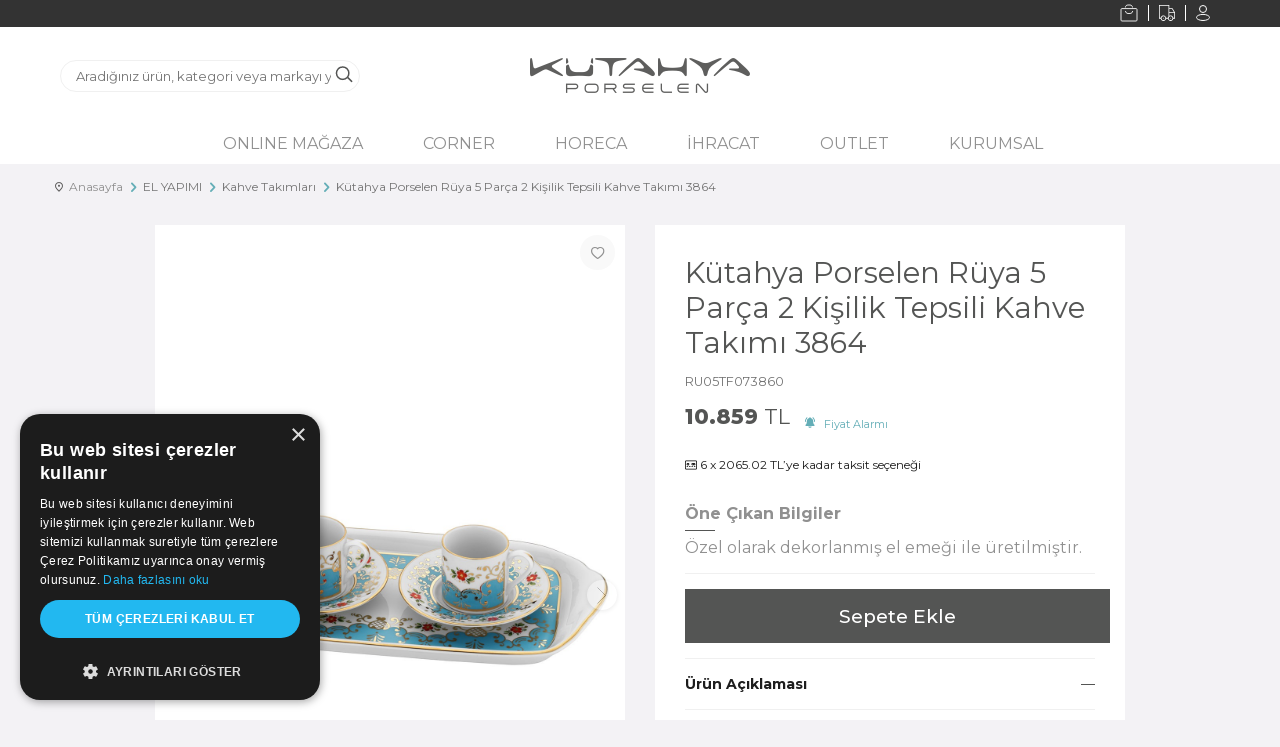

--- FILE ---
content_type: text/html; charset=UTF-8
request_url: https://kutahyaporselen.com/kutahya-porselen-ruya-tepsili-kahve-takimi-3864
body_size: 26149
content:
<!DOCTYPE html>
<html lang="tr-TR" >
<head>
<meta charset="utf-8" />
<title>Kütahya Porselen Rüya 5 Parça 2 Kişilik Tepsili Kahve Takımı 3864 | Kütahya Porselen</title>
<meta name="description" content="Kütahya Porselen Rüya 5 Parça 2 Kişilik Tepsili Kahve Takımı 3864 ürünü en uygun fiyatlarla Kütahya Porselen'de. Avantajlı fiyatları kaçırmamak için hemen tıklayın." />
<meta name="copyright" content="T-Soft E-Ticaret Sistemleri" />
<script type="a863a3af1a0432452726a37b-text/javascript">window['PRODUCT_DATA'] = [];</script>
<meta name="robots" content="index,follow" /><link rel="canonical" href="https://kutahyaporselen.com/kutahya-porselen-ruya-tepsili-kahve-takimi-3864" /><meta property="og:image" content="https://kutahyaporselen.com/kutahya-porselen-ruya-tepsili-kahve-takimi-3864-13364-10-O.jpg"/>
                <meta property="og:image:width" content="300" />
                <meta property="og:image:height" content="300" />
                <meta property="og:type" content="product" />
                <meta property="og:title" content="Kütahya Porselen Rüya 5 Parça 2 Kişilik Tepsili Kahve Takımı 3864 | Kütahya Porselen" />
                <meta property="og:description" content="Kütahya Porselen Rüya 5 Parça 2 Kişilik Tepsili Kahve Takımı 3864 ürünü en uygun fiyatlarla Kütahya Porselen'de. Avantajlı fiyatları kaçırmamak için hemen tıklayın." />
                <meta property="product:availability" content="in stock" />
                <meta property="og:url" content="https://kutahyaporselen.com/kutahya-porselen-ruya-tepsili-kahve-takimi-3864" />
                <meta property="og:site_name" content="Kütahya Porselen" />
                <meta name="twitter:card" content="summary" />
                <meta name="twitter:title" content="Kütahya Porselen Rüya 5 Parça 2 Kişilik Tepsili Kahve Takımı 3864 | Kütahya Porselen" />
                <meta name="twitter:description" content="Kütahya Porselen Rüya 5 Parça 2 Kişilik Tepsili Kahve Takımı 3864 ürünü en uygun fiyatlarla Kütahya Porselen'de. Avantajlı fiyatları kaçırmamak için hemen tıklayın." />
                <meta name="twitter:image" content="https://kutahyaporselen.com/kutahya-porselen-ruya-tepsili-kahve-takimi-3864-13364-10-O.jpg" /><script src="https://accounts.google.com/gsi/client" async defer type="a863a3af1a0432452726a37b-text/javascript"></script>
<script type="a863a3af1a0432452726a37b-text/javascript">const GOOGLE_CLIENT_ID = "982102407183-6uc1kmvptvfjetrh3f6uavkfcl69g459.apps.googleusercontent.com";</script>
            <script type="a863a3af1a0432452726a37b-text/javascript">
                const E_EXPORT_ACTIVE = 1;
                const CART_DROPDOWN_LIST = false;
                const ENDPOINT_PREFIX = '';
                const ENDPOINT_ALLOWED_KEYS = [];
                const SETTINGS = {"KVKK_REQUIRED":1,"NEGATIVE_STOCK":"0","DYNAMIC_LOADING_SHOW_BUTTON":0,"IS_COMMENT_RATE_ACTIVE":0};
                try {
                    var PAGE_TYPE = 'product';
                    var PAGE_ID = 3;
                    var ON_PAGE_READY = [];
                    var THEME_VERSION = 'v5';
                    var THEME_FOLDER = 'v5-kutahyaporselen';
                    var MEMBER_INFO = {"ID":0,"CODE":"","FIRST_NAME":"","BIRTH_DATE":"","GENDER":"","LAST_NAME":"","MAIL":"","MAIL_HASH":"","PHONE":"","PHONE_HASH":"","PHONE_HASH_SHA":"","GROUP":0,"TRANSACTION_COUNT":0,"REPRESENTATIVE":"","KVKK":-1,"COUNTRY":"TR","E_COUNTRY":"TR"};
                    var IS_VENDOR = 0;
                    var MOBILE_ACTIVE = false;
                    var CART_COUNT = '0';
                    var CART_TOTAL = '0';
                    var SESS_ID = '0581b812c4f28db09622ea5f66aa3e43';
                    var LANGUAGE = 'tr';
                    var CURRENCY = 'TL';
                    var SEP_DEC = ',';
                    var SEP_THO = '.';
                    var DECIMAL_LENGTH = 0;  
                    var SERVICE_INFO = null;
                    var CART_CSRF_TOKEN = '2ab0bff60ced566490cc61ca9d712e90fda6b7663cc763570653dbdd301c1b75';
                    var CSRF_TOKEN = 'LjMIZHU+KUVZLyLCH9VW/DEjeoEYBpbuZ/3f67ejeps=';
                    
                }
                catch(err) { }
            </script>
            <link rel="preload" as="font" href="/theme/v5/css/fonts/tsoft-icon.woff2?v=1" type="font/woff2" crossorigin>
<link rel="preconnect" href="https://fonts.gstatic.com" crossorigin>
<link rel="preload" as="style" href="https://fonts.googleapis.com/css?family=Montserrat:200,300,regular,500,800,700,600&display=sans-serif">
<script src="/cdn-cgi/scripts/7d0fa10a/cloudflare-static/rocket-loader.min.js" data-cf-settings="a863a3af1a0432452726a37b-|49"></script><link rel="stylesheet" href="https://fonts.googleapis.com/css?family=Montserrat:200,300,regular,500,800,700,600&display=sans-serif" media="print" onload="this.media='all'">
<noscript>
<link rel="stylesheet" href="https://fonts.googleapis.com/css?family=Montserrat:200,300,regular,500,800,700,600&display=sans-serif">
</noscript>
<style>
"@font-face {\n font-family: 'SF Pro Display';\n src: url('\/Data\/Font\/SFProDisplay-Black.woff2') format('woff2'),\n url('\/Data\/Font\/SFProDisplay-Black.woff') format('woff');\n font-weight: 900;\n font-style: normal;\n font-display: swap;\n}\n\n@font-face {\n font-family: 'SF Pro Display';\n src: url('\/Data\/Font\/SFProDisplay-Regular.woff2') format('woff2'),\n url('\/Data\/Font\/SFProDisplay-Regular.woff') format('woff');\n font-weight: normal;\n font-style: normal;\n font-display: swap;\n}\n\n@font-face {\n font-family: 'SF Pro Display';\n src: url('\/Data\/Font\/SFProDisplay-Medium.woff2') format('woff2'),\n url('\/Data\/Font\/SFProDisplay-Medium.woff') format('woff');\n font-weight: 500;\n font-style: normal;\n font-display: swap;\n}\n\n@font-face {\n font-family: 'SF Pro Display';\n src: url('\/Data\/Font\/SFProDisplay-Bold.woff2') format('woff2'),\n url('\/Data\/Font\/SFProDisplay-Bold.woff') format('woff');\n font-weight: bold;\n font-style: normal;\n font-display: swap;\n}\n\n@font-face {\n font-family: 'SF Pro Display';\n src: url('\/Data\/Font\/SFProDisplay-Heavy.woff2') format('woff2'),\n url('\/Data\/Font\/SFProDisplay-Heavy.woff') format('woff');\n font-weight: 900;\n font-style: normal;\n font-display: swap;\n}\n\n@font-face {\n font-family: 'SF Pro Display';\n src: url('\/Data\/Font\/SFProDisplay-Light.woff2') format('woff2'),\n url('\/Data\/Font\/SFProDisplay-Light.woff') format('woff');\n font-weight: 200;\n font-style: normal;\n font-display: swap;\n}\n\n@font-face {\n font-family: 'SF Pro Display';\n src: url('\/Data\/Font\/SFProDisplay-Medium.woff2') format('woff2'),\n url('\/Data\/Font\/SFProDisplay-Medium.woff') format('woff');\n font-weight: 500;\n font-style: normal;\n font-display: swap;\n}\n\n@font-face {\n font-family: 'SF Pro Display';\n src: url('\/Data\/Font\/SFProDisplay-Regular.woff2') format('woff2'),\n url('\/Data\/Font\/SFProDisplay-Regular.woff') format('woff');\n font-weight: normal;\n font-style: normal;\n font-display: swap;\n}\n\n@font-face {\n font-family: 'SF Pro Display';\n src: url('\/Data\/Font\/SFProDisplay-Thin.woff2') format('woff2'),\n url('\/Data\/Font\/SFProDisplay-Thin.woff') format('woff');\n font-weight: 100;\n font-style: normal;\n font-display: swap;\n}\n\n@font-face {\n font-family: 'SF Pro Display';\n src: url('\/Data\/Font\/SFProDisplay-Semibold.woff2') format('woff2'),\n url('\/Data\/Font\/SFProDisplay-Semibold.woff') format('woff');\n font-weight: 600;\n font-style: normal;\n font-display: swap;\n}\n\n@font-face {\n font-family: 'SF Pro Display';\n src: url('\/Data\/Font\/SFProDisplay-Ultralight.woff2') format('woff2'),\n url('\/Data\/Font\/SFProDisplay-Ultralight.woff') format('woff');\n font-weight: 200;\n font-style: normal;\n font-display: swap;\n}"
</style>
<link type="text/css" rel="stylesheet" href="/theme/v5/css/tsoft-icon.css?v=1768894884">
<link type="text/css" rel="stylesheet" href="/theme/v5/css/nouislider.min.css?v=1768894884">
<link type="text/css" rel="stylesheet" href="/theme/v5/css/lightgallery.min.css?v=1768894884">
<link type="text/css" rel="stylesheet" href="/theme/v5/css/swiper.min.css?v=1768894884">
<link type="text/css" rel="stylesheet" href="/theme/v5/css/flatpickr.min.css?v=1768894884">
<link type="text/css" rel="stylesheet" href="/theme/v5/css/skeleton.css?v=1768894884">
<link type="text/css" rel="stylesheet" href="/srv/compressed/load/v5/css/tr/3/0.css?v=1768894884&isTablet=0&isMobile=1&userType=Ziyaretci">
<link rel="shortcut icon" href="//kutahyaporselen.com//Data/EditorFiles/kutahya-porselen-favicon.png">
<meta name="viewport" content="width=device-width, initial-scale=1">
<script src="/theme/v5/js/callbacks.js?v=1768894884" type="a863a3af1a0432452726a37b-text/javascript"></script>
<script src="/js/tsoftapps/v5/header.js?v=1768894884" type="a863a3af1a0432452726a37b-text/javascript"></script>
<script type="a863a3af1a0432452726a37b-text/javascript">
(function(){
window.personaclick=window.personaclick||function(){(window.personaclick.q=window.personaclick.q||[]).push(arguments)};
var c="//cdn.personaclick.com",v="/v3.js",s={link:[{href:c,rel:"dns-prefetch"},{href:c,rel:"preconnect"},{href:c+v,rel:"preload",as:"script"}],script:[{src:c+v,async:""}]};
Object.keys(s).forEach(function(c){s[c].forEach(function(d){
var e=document.createElement(c),a;for(a in d)e.setAttribute(a,d[a]);document.head.appendChild(e)})});
})();
personaclick("init", "c52f7f623d3a331db405c59d1c8e12");
</script>
<script type="a863a3af1a0432452726a37b-text/javascript">
TSOFT_APPS.page.category.dynamicLoad.callback.push(function (products) {
console.log("dynamicLoader test", products)
});
</script>
<script type="a863a3af1a0432452726a37b-module">
import "https://helorobo.tsoftcdn.com/LiveChat.js";
var HeloroboChannelId = "620bb3fdfcb657cb7d44f586";
var widgetSize = "default";
var supportName = "Müşteri Hizmetleri";
var widgetPos = {horizontal:"right",vertical:"bottom"};
var selectedLang = "tr";
var bottomOffset = "0px";
var hasLoginPage = true;
var iceBreakers = "";
var colors = { startPageBackgroundColor: "#64aeb7" ,
chatPageBackgroundColor:"#ffffff",
liveSupportTextColor:"#5e6676" };
var hasFooterAttribution = false;
var logoUrl = "https://kutahyaporselen.com/Data/EditorFiles/favicon.ico";
new LiveChat(HeloroboChannelId, supportName,widgetSize,widgetPos,selectedLang,bottomOffset,hasLoginPage,iceBreakers,colors,hasFooterAttribution,logoUrl)
</script>
<!-- T-Soft Apps - v5 Google Datalayer - Tracking Code Head Start -->
<script type="a863a3af1a0432452726a37b-text/javascript">
var dataLayer = dataLayer || [];
(function(w,d,s,l,i){w[l]=w[l]||[];w[l].push({'gtm.start':
new Date().getTime(),event:'gtm.js'});var f=d.getElementsByTagName(s)[0],
j=d.createElement(s),dl=l!='dataLayer'?'&l='+l:'';j.async=true;j.src=
'https://www.googletagmanager.com/gtm.js?id='+i+dl;f.parentNode.insertBefore(j,f);
})(window,document,'script','dataLayer','GTM-TSZFW97');
</script>
<!-- T-Soft Apps - v5 Google Datalayer - Tracking Code Head End --><script type="a863a3af1a0432452726a37b-text/javascript">
if(typeof window.FB_EVENT_ID == 'undefined'){
window.FB_EVENT_ID = "fb_" + new Date().getTime();
}
</script><!-- T-Soft Apps - V5 - Facebook Dönüşümler API - Tracking Code Head Start -->
<script type="a863a3af1a0432452726a37b-text/javascript">
if(typeof window.FB_EVENT_ID == 'undefined'){
window.FB_EVENT_ID = "fb_" + new Date().getTime();
}
</script>
<!-- T-Soft Apps - V5 - Facebook Dönüşümler API - Tracking Code Head End -->
</head>
<body>
<input type="hidden" id="cookie-law" value="0">
<div class="w-100 d-flex flex-wrap ">
<div class=" col-12 col-sm-12 col-md-12 col-lg-12 col-xl-12 col-xxl-12 column-245  "><div class="row">
<div id="relation|288" data-id="288" class="relArea col-12 v5-kutahyaporselen  folder-header tpl-support_header-kurumsal "><div class="row">
<header class="container-fluid bg-white ">
<div class="row">
<div id="header-middle" class="w-100 ">
<div id="header-sticky" class="w-100 bg-white " data-toggle="sticky" data-parent="#header-middle" data-class="header-sticky" data-scroll="180"
data-direction="true" >
<div class="col-12 px-lg-5 top-strip">
<div class="row">
<div class="col-auto ml-auto">
<div class="row h-100 py-5px justify-content-flex-end align-items-center">
<div class="col-auto d-lg-none px-10px border-right border-white ">
<a href="#" id="search-toggle" class="d-flex align-items-center">
<i class="ti-search text-white line-height-0"></i>
</a>
</div>
<div class="col-auto px-10px">
<a href="#header-cart-panel-288" data-toggle="drawer"
class="d-flex align-items-center">
<i class="ti-basket line-height-0"></i>
</a>
</div>
<div class="col-auto px-10px border-left border-right border-white ">
<a href="/siparis-takip" class="d-flex align-items-center">
<i class="ti-cargo line-height-0"></i>
</a>
</div>
<div class="col-auto px-10px">
<a href="#header-member-panel-288" data-toggle="drawer"
class="d-flex align-items-center">
<i class="ti-user line-height-0"></i>
</a>
</div>
</div>
</div>
</div>
</div>
<div id="header-main" class="container-fluid px-lg-4 py-1 py-md-2">
<div class="row align-items-center">
<div class="col-4 d-lg-none ">
<div class="col-auto pr-0">
<a href="#mobile-menu-288" data-toggle="drawer" class="header-mobile-menu-btn">
<i class="ti-menu "></i>
</a>
</div>
</div>
<div class="col-4 order-lg-1 d-flex justify-content-center">
<a href="https://kutahyaporselen.com/" id="logo">
<p><img src="//kutahyaporselen.com/Data/EditorFiles/logo.png" alt="logo.png (3 KB)" width="220" height="35" /></p>
</a>
</div>
<div id="header-search" class="col-12 col-lg-4 mt-1 mt-lg-0">
<div class="d-flex align-items-center search-inner position-relative">
<form action="/arama" method="get" autocomplete="off" c id="search"
class="w-100 ">
<div class="d-flex w-100 align-items-center justify-content-between">
<input id="live-search" type="search" name="q" placeholder="Aradığınız ürün, kategori veya markayı yazınız." class="form-control personaclick-instant-search" data-search="live-search" v-model="searchVal" data-licence="1">
<button type="submit" class="border-0 d-flex align-items-center justify-content-center" id="live-search-btn">
<i class="ti-search"></i>
</button>
</div>
<div class="p-1 pb-0 bg-white border border-round search-form-list"
id="dynamic-search-288" v-if="searchVal.length > 0 && data != ''"
v-cloak>
<div class="row dynamic-search">
<div class="col-12 col-sm dynamic-search-item mb-1"
v-if="data.products.length > 0">
<div class="block-title border-bottom border-light">Ürünler
</div>
<ul>
<li v-for="P in data.products">
<a :href="'/' + P.url">
<span class="search-image" v-if="P.image"><img :src="P.image" :alt="P.title"></span>
<span v-html="P.title"></span>
</a>
</li>
</ul>
</div>
<div class="col-12 col-sm dynamic-search-item mb-1"
v-if="data.categories.length > 0">
<div class="block-title border-bottom border-light">
Kategoriler
</div>
<ul>
<li v-for="C in data.categories">
<a :href="'/' + C.url">
<span class="search-image" v-if="C.image"><img :src="C.image" :alt="C.title"></span>
<span v-html="C.title"></span>
</a>
</li>
</ul>
</div>
<div class="col-12 col-sm dynamic-search-item mb-1"
v-if="data.brands.length > 0">
<div class="block-title border-bottom border-light">Markalar
</div>
<ul>
<li v-for="B in data.brands">
<a :href="'/' + B.url">
<span class="search-image" v-if="B.image"><img :src="B.image" :alt="B.title"></span>
<span v-html="B.title"></span>
</a>
</li>
</ul>
</div>
<div class="col-12 col-sm dynamic-search-item"
v-if="data.combines.length > 0">
<div class="block-title border-bottom border-light">Kombinler
</div>
<ul>
<li v-for="C in data.combines">
<a :href="'/' + C.url">
<span class="search-image" v-if="C.image"><img :src="C.image" :alt="C.title"></span>
<span v-html="C.title"></span>
</a>
</li>
</ul>
</div>
<div class="dynamic-search-item px-1 mb-1"
v-if="data.products.length < 1 && data.categories.length < 1 && data.brands.length < 1 && data.combines.length < 1">
Sonuç bulunamadı.
</div>
</div>
</div>
</form>
</div>
</div>
<div id="hm-links" class="col-4 d-none">
<div class="row justify-content-flex-end">
<div class="col-auto d-flex">
<a href="#header-member-panel-288" data-toggle="drawer"
class="text-body hm-link align-items-center" id="header-account">
<img src='https://kutahyaporselen.com/theme/v5-kutahyaporselen/assets/header/account.svg'>
</a>
</div>
<div class="col-auto position-relative pl-0 pl-xl-1">
<a href="#header-cart-panel-288" data-toggle="drawer"
class="text-body hm-link align-items-flex-start" id="header-cart-count">
<img src='https://kutahyaporselen.com/theme/v5-kutahyaporselen/assets/header/cart.svg'>
<i class="">
<span class="badge cart-soft-count "></span></i>
</a>
</div>
</div>
</div>
</div>
</div>
<nav id="main-menu" class="container-fluid px-0 d-none d-lg-block ">
<div class="col-12 d-flex justify-content-center">
<ul class="d-inline-flex mx-auto position-relative menu justify-content-center">
<li class=" pr-1 ">
<a href="https://kutahyaporselen.com/sofra"
class="d-flex align-items-center h-100 w-100 px-1 text-center "
title="ONLINE MAĞAZA">ONLINE MAĞAZA</a>
<div class="w-100 py-2 px-5 sub-menu fade-in">
<div class="row">
<div
class="col-desktop-5 mb-1 order-3 ">
<a id="menu-50288" href="https://kutahyaporselen.com/yemek-takimlari"
target=""
class="fw-bold text-white text-content menu-title d-inline-flex align-items-center "
title="YEMEK TAKIMLARI">
YEMEK TAKIMLARI
</a>
<ul class="clearfix pl-5px mt-5px ">
<li class="w-100">
<strong class="fw-semibold d-flex text-white py-5px align-items-center">Yeni Evliler</strong>
<a id="menu-51288" href="https://kutahyaporselen.com/2-kisilik-yemek-takimi"
target=""
class="d-flex text-white py-5px align-items-center "
title="2 Kişilik Yemek Takımları">
2 Kişilik Yemek Takımları
</a>
</li>
<li class="w-100">
<strong class="fw-semibold d-flex text-white py-5px align-items-center">Çekirdek Aile</strong>
<a id="menu-52288" href="https://kutahyaporselen.com/4-kisilik-yemek-takimi"
target=""
class="d-flex text-white py-5px align-items-center "
title="4 Kişilik Yemek Takımı">
4 Kişilik Yemek Takımı
</a>
</li>
<li class="w-100">
<strong class="fw-semibold d-flex text-white py-5px align-items-center">Aile Boyu</strong>
<a id="menu-53288" href="https://kutahyaporselen.com/6-kisilik-yemek-takimi"
target=""
class="d-flex text-white py-5px align-items-center "
title="6 Kişilik Yemek Takımları">
6 Kişilik Yemek Takımları
</a>
</li>
<li class="w-100">
<strong class="fw-semibold d-flex text-white py-5px align-items-center">Geniş Aile</strong>
<a id="menu-54288" href="https://kutahyaporselen.com/12-kisilik-yemek-takimi"
target=""
class="d-flex text-white py-5px align-items-center "
title="12 Kişilik Yemek Takımları">
12 Kişilik Yemek Takımları
</a>
</li>
</ul>
</div>
<div
class="col-desktop-5 mb-1 order-3 ">
<a id="menu-55288" href="https://kutahyaporselen.com/kahvalti-takimlari"
target=""
class="fw-bold text-white text-content menu-title d-inline-flex align-items-center "
title="KAHVALTI TAKIMLARI">
KAHVALTI TAKIMLARI
</a>
<ul class="clearfix pl-5px mt-5px ">
<li class="w-100">
<strong class="fw-semibold d-flex text-white py-5px align-items-center">Yeni Evliler</strong>
<a id="menu-56288" href="https://kutahyaporselen.com/2-kisilik-kahvalti-takimi"
target=""
class="d-flex text-white py-5px align-items-center "
title="2 Kişilik Kahvaltı Takımları">
2 Kişilik Kahvaltı Takımları
</a>
</li>
<li class="w-100">
<strong class="fw-semibold d-flex text-white py-5px align-items-center">Çekirdek Aile</strong>
<a id="menu-57288" href="https://kutahyaporselen.com/4-kisilik-kahvalti-takimi"
target=""
class="d-flex text-white py-5px align-items-center "
title="4 Kişilik Kahvaltı Takımları">
4 Kişilik Kahvaltı Takımları
</a>
</li>
<li class="w-100">
<strong class="fw-semibold d-flex text-white py-5px align-items-center">Aile Boyu</strong>
<a id="menu-58288" href="https://kutahyaporselen.com/6-kisilik-kahvalti-takimi"
target=""
class="d-flex text-white py-5px align-items-center "
title="6 Kişilik Kahvaltı Takımları">
6 Kişilik Kahvaltı Takımları
</a>
</li>
</ul>
</div>
<div
class="col-desktop-5 mb-1 order-3 ">
<a id="menu-59288" href="https://kutahyaporselen.com/kahve"
target=""
class="fw-bold text-white text-content menu-title d-inline-flex align-items-center "
title="KAHVE TAKIMLARI">
KAHVE TAKIMLARI
</a>
<ul class="clearfix pl-5px mt-5px ">
<li class="w-100">
<strong class="fw-semibold d-flex text-white py-5px align-items-center">Yeni Evliler</strong>
<a id="menu-60288" href="https://kutahyaporselen.com/2-kisilik-kahve-takimlari"
target=""
class="d-flex text-white py-5px align-items-center "
title="2 Kişilik Kahve Takımları">
2 Kişilik Kahve Takımları
</a>
</li>
<li class="w-100">
<strong class="fw-semibold d-flex text-white py-5px align-items-center">Çekirdek Aile</strong>
<a id="menu-61288" href="https://kutahyaporselen.com/4-kisilik-kahve-takimlari"
target=""
class="d-flex text-white py-5px align-items-center "
title="4 Kişilik Kahve Takımları">
4 Kişilik Kahve Takımları
</a>
</li>
<li class="w-100">
<strong class="fw-semibold d-flex text-white py-5px align-items-center">Aile Boyu</strong>
<a id="menu-62288" href="https://kutahyaporselen.com/6-kisilik-kahve-takimlari"
target=""
class="d-flex text-white py-5px align-items-center "
title="6 Kişilik Kahve Takımları">
6 Kişilik Kahve Takımları
</a>
</li>
</ul>
</div>
<div
class="col-desktop-5 mb-1 order-3 ">
<a id="menu-63288" href="https://kutahyaporselen.com/cay"
target=""
class="fw-bold text-white text-content menu-title d-inline-flex align-items-center "
title="ÇAY TAKIMLARI">
ÇAY TAKIMLARI
</a>
<ul class="clearfix pl-5px mt-5px ">
<li class="w-100">
<strong class="fw-semibold d-flex text-white py-5px align-items-center">Yeni Evliler</strong>
<a id="menu-64288" href="https://kutahyaporselen.com/2-kisilik-cay-takimlari"
target=""
class="d-flex text-white py-5px align-items-center "
title="2 Kişilik Çay Takımları">
2 Kişilik Çay Takımları
</a>
</li>
<li class="w-100">
<strong class="fw-semibold d-flex text-white py-5px align-items-center">Çekirdek Aile</strong>
<a id="menu-65288" href="https://kutahyaporselen.com/4-kisilik-cay-takimi"
target=""
class="d-flex text-white py-5px align-items-center "
title="4 Kişilik Çay Takımları">
4 Kişilik Çay Takımları
</a>
</li>
<li class="w-100">
<strong class="fw-semibold d-flex text-white py-5px align-items-center">Aile Boyu</strong>
<a id="menu-66288" href="https://kutahyaporselen.com/6-kisilik-cay-takimlari"
target=""
class="d-flex text-white py-5px align-items-center "
title="6 Kişilik Çay Takımları">
6 Kişilik Çay Takımları
</a>
</li>
</ul>
</div>
<div
class="col-desktop-5 mb-1 order-3 ">
<a id="menu-86288" href="https://kutahyaporselen.com/hediye-katalogu"
target=""
class="fw-bold text-white text-content menu-title d-inline-flex align-items-center "
title="HEDİYELİK">
HEDİYELİK
</a>
<ul class="clearfix pl-5px mt-5px ">
<li class="w-100">
<a id="menu-437288" href="https://kutahyaporselen.com/zamansiz-hediyeler"
target=""
class="d-flex text-white py-5px align-items-center "
title="Zamansız Hediyeler">
Zamansız Hediyeler
</a>
</li>
<li class="w-100">
<a id="menu-438288" href="https://kutahyaporselen.com/dekoratif-hediyeler"
target=""
class="d-flex text-white py-5px align-items-center "
title="Dekoratif Hediyeler">
Dekoratif Hediyeler
</a>
</li>
<li class="w-100">
<a id="menu-439288" href="https://kutahyaporselen.com/el-yapimi-hediyeler"
target=""
class="d-flex text-white py-5px align-items-center "
title="El Yapımı Hediyeler">
El Yapımı Hediyeler
</a>
</li>
<li class="w-100">
<a id="menu-440288" href="https://kutahyaporselen.com/ozel-gunler"
target=""
class="d-flex text-white py-5px align-items-center "
title="Özel Günler">
Özel Günler
</a>
</li>
<li class="w-100">
<a id="menu-441288" href="https://kutahyaporselen.com/kurumsal-hediyeler"
target=""
class="d-flex text-white py-5px align-items-center "
title="Kurumsal Hediyeler">
Kurumsal Hediyeler
</a>
</li>
</ul>
</div>
<div
class="col-desktop-5 mb-1 order-4 ">
<a id="menu-89288" href="/sofra-sunumu"
target=""
class="fw-bold text-white text-content menu-title d-inline-flex align-items-center "
title="TEK PARÇA ÜRÜNLER">
TEK PARÇA ÜRÜNLER
</a>
</div>
</div>
</div>
<div class="menu-overlay bg-transparent position-fixed inset"></div>
</li>
<li class=" px-xl-1">
<a href="https://kutahyaporselen.com/corner"
class="d-flex align-items-center h-100 w-100 px-1 text-center "
title="CORNER">CORNER</a>
<div class="w-100 py-2 px-5 sub-menu fade-in">
<div class="row">
<div
class="col-desktop-5 mb-1 order-3 ">
<a id="menu-364288" href="https://kutahyaporselen.com/corner-yemek-takimi"
target=""
class="fw-bold text-white text-content menu-title d-inline-flex align-items-center "
title="YEMEK TAKIMI">
YEMEK TAKIMI
</a>
<ul class="clearfix pl-5px mt-5px ">
<li class="w-100">
<a id="menu-365288" href="https://kutahyaporselen.com/corner-yemek-takimi-porselen"
target=""
class="d-flex text-white py-5px align-items-center "
title="PORSELEN">
PORSELEN
</a>
</li>
<li class="w-100">
<a id="menu-370288" href="https://kutahyaporselen.com/corner-yemek-takimi-bone"
target=""
class="d-flex text-white py-5px align-items-center "
title="BONE">
BONE
</a>
</li>
<li class="w-100">
<a id="menu-375288" href="https://kutahyaporselen.com/corner-yemek-takimi-renkli-nano"
target=""
class="d-flex text-white py-5px align-items-center "
title="RENKLİ & NANO">
RENKLİ & NANO
</a>
</li>
</ul>
</div>
<div
class="col-desktop-5 mb-1 order-3 ">
<a id="menu-380288" href="https://kutahyaporselen.com/corner-kahvalti-takimi"
target=""
class="fw-bold text-white text-content menu-title d-inline-flex align-items-center "
title="KAHVALTI TAKIMI">
KAHVALTI TAKIMI
</a>
<ul class="clearfix pl-5px mt-5px ">
<li class="w-100">
<a id="menu-381288" href="https://kutahyaporselen.com/corner-kahvalti-takimi-28-parca"
target=""
class="d-flex text-white py-5px align-items-center "
title="28 PARÇA">
28 PARÇA
</a>
</li>
<li class="w-100">
<a id="menu-382288" href="https://kutahyaporselen.com/corner-kahvalti-takimi-32-parca"
target=""
class="d-flex text-white py-5px align-items-center "
title="32 PARÇA">
32 PARÇA
</a>
</li>
<li class="w-100">
<a id="menu-436288" href="https://kutahyaporselen.com/corner-kahvalti-takimi-digerleri"
target=""
class="d-flex text-white py-5px align-items-center "
title="DİĞERLERİ">
DİĞERLERİ
</a>
</li>
</ul>
</div>
<div
class="col-desktop-5 mb-1 order-3 ">
<a id="menu-383288" href="https://kutahyaporselen.com/corner-cay-kahve"
target=""
class="fw-bold text-white text-content menu-title d-inline-flex align-items-center "
title="ÇAY & KAHVE">
ÇAY & KAHVE
</a>
<ul class="clearfix pl-5px mt-5px ">
<li class="w-100">
<a id="menu-384288" href="https://kutahyaporselen.com/corner-cay-kahve-cay-fincani"
target=""
class="d-flex text-white py-5px align-items-center "
title="ÇAY FİNCANI">
ÇAY FİNCANI
</a>
</li>
<li class="w-100">
<a id="menu-385288" href="https://kutahyaporselen.com/corner-cay-kahve-kahce-fincani"
target=""
class="d-flex text-white py-5px align-items-center "
title="KAHVE FİNCANI">
KAHVE FİNCANI
</a>
</li>
<li class="w-100">
<a id="menu-386288" href="https://kutahyaporselen.com/corner-cay-kahve-mug-kupa"
target=""
class="d-flex text-white py-5px align-items-center "
title="MUG & KUPA">
MUG & KUPA
</a>
</li>
</ul>
</div>
<div
class="col-desktop-5 mb-1 order-4 ">
<a id="menu-387288" href="https://kutahyaporselen.com/corner-ozel-tasarimlar"
target=""
class="fw-bold text-white text-content menu-title d-inline-flex align-items-center "
title="ÖZEL TASARIMLAR">
ÖZEL TASARIMLAR
</a>
</div>
</div>
</div>
<div class="menu-overlay bg-transparent position-fixed inset"></div>
</li>
<li class=" px-xl-1">
<a href="https://kutahyaporselen.com/horeca"
class="d-flex align-items-center h-100 w-100 px-1 text-center "
title="HORECA">HORECA</a>
<div class="w-100 py-2 px-5 sub-menu fade-in">
<div class="row">
<div
class="col-desktop-5 mb-1 order-3 ">
<a id="menu-390288" href="https://kutahyaporselen.com/horeca-porselen"
target=""
class="fw-bold text-white text-content menu-title d-inline-flex align-items-center "
title="PORSELEN">
PORSELEN
</a>
<ul class="clearfix pl-5px mt-5px ">
<li class="w-100">
<a id="menu-397288" href="https://kutahyaporselen.com/horeca-porselen-antalya"
target=""
class="d-flex text-white py-5px align-items-center "
title="ANTALYA">
ANTALYA
</a>
</li>
<li class="w-100">
<a id="menu-398288" href="https://kutahyaporselen.com/horeca-porselen-ent"
target=""
class="d-flex text-white py-5px align-items-center "
title="ENT">
ENT
</a>
</li>
<li class="w-100">
<a id="menu-399288" href="https://kutahyaporselen.com/horeca-porselen-maya"
target=""
class="d-flex text-white py-5px align-items-center "
title="MAYA">
MAYA
</a>
</li>
<li class="w-100">
<a id="menu-400288" href="https://kutahyaporselen.com/horeca-porselen-tan"
target=""
class="d-flex text-white py-5px align-items-center "
title="TAN">
TAN
</a>
</li>
<li class="w-100">
<a id="menu-401288" href="https://kutahyaporselen.com/horeca-porselen-mix-match"
target=""
class="d-flex text-white py-5px align-items-center "
title="MIX & MATCH">
MIX & MATCH
</a>
</li>
</ul>
</div>
<div
class="col-desktop-5 mb-1 order-0 ">
<a id="menu-402288" href="https://kutahyaporselen.com/horeca-bone"
target=""
class="fw-bold text-white text-content menu-title d-inline-flex align-items-center "
title="BONE">
BONE
</a>
<ul class="clearfix pl-5px mt-5px ">
<li class="w-100">
<a id="menu-435288" href="https://kutahyaporselen.com/horeca-bone-atlantis"
target=""
class="d-flex text-white py-5px align-items-center "
title="ATLANTIS">
ATLANTIS
</a>
</li>
<li class="w-100">
<a id="menu-425288" href="https://kutahyaporselen.com/horeca-bone-black-ice"
target=""
class="d-flex text-white py-5px align-items-center "
title="BLACK ICE">
BLACK ICE
</a>
</li>
<li class="w-100">
<a id="menu-427288" href="https://kutahyaporselen.com/horeca-bone-casa-blue"
target=""
class="d-flex text-white py-5px align-items-center "
title="CASA BLUE">
CASA BLUE
</a>
</li>
<li class="w-100">
<a id="menu-429288" href="https://kutahyaporselen.com/horeca-bone-dune"
target=""
class="d-flex text-white py-5px align-items-center "
title="DUNE">
DUNE
</a>
</li>
<li class="w-100">
<a id="menu-411288" href="https://kutahyaporselen.com/horeca-bone-ent"
target=""
class="d-flex text-white py-5px align-items-center "
title="ENT">
ENT
</a>
</li>
<li class="w-100">
<a id="menu-430288" href="https://kutahyaporselen.com/horeca-bone-frame"
target=""
class="d-flex text-white py-5px align-items-center "
title="FRAME">
FRAME
</a>
</li>
<li class="w-100">
<a id="menu-409288" href="https://kutahyaporselen.com/horeca-bone-horeca-line"
target=""
class="d-flex text-white py-5px align-items-center "
title="HORECA LINE">
HORECA LINE
</a>
</li>
<li class="w-100">
<a id="menu-432288" href="https://kutahyaporselen.com/horeca-bone-iceberg"
target=""
class="d-flex text-white py-5px align-items-center "
title="ICEBERG">
ICEBERG
</a>
</li>
<li class="w-100">
<a id="menu-433288" href="https://kutahyaporselen.com/horeca-bone-island"
target=""
class="d-flex text-white py-5px align-items-center "
title="ISLAND">
ISLAND
</a>
</li>
<li class="w-100">
<a id="menu-434288" href="https://kutahyaporselen.com/horeca-bone-ocean"
target=""
class="d-flex text-white py-5px align-items-center "
title="OCEAN">
OCEAN
</a>
</li>
<li class="w-100">
<a id="menu-428288" href="https://kutahyaporselen.com/horeca-bone-salda"
target=""
class="d-flex text-white py-5px align-items-center "
title="SALDA">
SALDA
</a>
</li>
<li class="w-100">
<a id="menu-431288" href="https://kutahyaporselen.com/horeca-bone-sand-wind"
target=""
class="d-flex text-white py-5px align-items-center "
title="SAND WIND">
SAND WIND
</a>
</li>
<li class="w-100">
<a id="menu-410288" href="https://kutahyaporselen.com/horeca-bone-tan-bone"
target=""
class="d-flex text-white py-5px align-items-center "
title="TAN BONE">
TAN BONE
</a>
</li>
<li class="w-100">
<a id="menu-406288" href="https://kutahyaporselen.com/horeca-bone-teos"
target=""
class="d-flex text-white py-5px align-items-center "
title="TEOS">
TEOS
</a>
</li>
<li class="w-100">
<a id="menu-426288" href="https://kutahyaporselen.com/horeca-bone-tile-legacy"
target=""
class="d-flex text-white py-5px align-items-center "
title="TILE LEGACY">
TILE LEGACY
</a>
</li>
<li class="w-100">
<a id="menu-403288" href="https://kutahyaporselen.com/horeca-bone-wellington"
target=""
class="d-flex text-white py-5px align-items-center "
title="WELLINGTON">
WELLINGTON
</a>
</li>
<li class="w-100">
<a id="menu-536288" href="https://kutahyaporselen.com/horeca-bone-fleur"
target=""
class="d-flex text-white py-5px align-items-center "
title="FLEUR">
FLEUR
</a>
</li>
<li class="w-100">
<a id="menu-534288" href="https://kutahyaporselen.com/horeca-bone-amber"
target=""
class="d-flex text-white py-5px align-items-center "
title="AMBER">
AMBER
</a>
</li>
<li class="w-100">
<a id="menu-535288" href="https://kutahyaporselen.com/horeca-bone-azure"
target=""
class="d-flex text-white py-5px align-items-center "
title="AZURE">
AZURE
</a>
</li>
<li class="w-100">
<a id="menu-537288" href="https://kutahyaporselen.com/horeca-bone-glow"
target=""
class="d-flex text-white py-5px align-items-center "
title="GLOW">
GLOW
</a>
</li>
<li class="w-100">
<a id="menu-538288" href="https://kutahyaporselen.com/horeca-bone-mytho"
target=""
class="d-flex text-white py-5px align-items-center "
title="MYTHO">
MYTHO
</a>
</li>
<li class="w-100">
<a id="menu-539288" href="https://kutahyaporselen.com/horeca-bone-rustiground"
target=""
class="d-flex text-white py-5px align-items-center "
title="RUSTIGROUND">
RUSTIGROUND
</a>
</li>
<li class="w-100">
<a id="menu-540288" href="https://kutahyaporselen.com/horeca-bone-seranita"
target=""
class="d-flex text-white py-5px align-items-center "
title="SERANITA">
SERANITA
</a>
</li>
<li class="w-100">
<a id="menu-541288" href="https://kutahyaporselen.com/horeca-bone-storia"
target=""
class="d-flex text-white py-5px align-items-center "
title="STORIA">
STORIA
</a>
</li>
</ul>
</div>
<div
class="col-desktop-5 mb-1 order-0 ">
<a id="menu-412288" href="https://kutahyaporselen.com/horeca-renkli-nano"
target=""
class="fw-bold text-white text-content menu-title d-inline-flex align-items-center "
title="RENKLİ & NANO">
RENKLİ & NANO
</a>
<ul class="clearfix pl-5px mt-5px ">
<li class="w-100">
<a id="menu-413288" href="https://kutahyaporselen.com/horeca-pearl-lagom"
target=""
class="d-flex text-white py-5px align-items-center "
title="LAGOM">
LAGOM
</a>
</li>
<li class="w-100">
<a id="menu-414288" href="https://kutahyaporselen.com/horeca-pearl-crouton"
target=""
class="d-flex text-white py-5px align-items-center "
title="CROUTON">
CROUTON
</a>
</li>
<li class="w-100">
<a id="menu-415288" href="https://kutahyaporselen.com/horeca-pearl-colorx"
target=""
class="d-flex text-white py-5px align-items-center "
title="COLORX">
COLORX
</a>
</li>
<li class="w-100">
<a id="menu-416288" href="https://kutahyaporselen.com/horeca-pearl-tan"
target=""
class="d-flex text-white py-5px align-items-center "
title="TAN">
TAN
</a>
</li>
<li class="w-100">
<a id="menu-542288" href="https://kutahyaporselen.com/horeca-pearl-mood-line-herbal"
target=""
class="d-flex text-white py-5px align-items-center "
title="MOOD LINE HERBAL">
MOOD LINE HERBAL
</a>
</li>
<li class="w-100">
<a id="menu-543288" href="https://kutahyaporselen.com/horeca-pearl-stone-herbal"
target=""
class="d-flex text-white py-5px align-items-center "
title="STONE HERBAL">
STONE HERBAL
</a>
</li>
<li class="w-100">
<a id="menu-544288" href="https://kutahyaporselen.com/horeca-pearl-stone-mocarlo"
target=""
class="d-flex text-white py-5px align-items-center "
title="STONE MOCARLO">
STONE MOCARLO
</a>
</li>
<li class="w-100">
<a id="menu-545288" href="https://kutahyaporselen.com/horeca-pearl-aura-verde"
target=""
class="d-flex text-white py-5px align-items-center "
title="AURA VERDE">
AURA VERDE
</a>
</li>
<li class="w-100">
<a id="menu-546288" href="https://kutahyaporselen.com/horeca-pearl-aura-ice-blue"
target=""
class="d-flex text-white py-5px align-items-center "
title="AURA ICE BLUE">
AURA ICE BLUE
</a>
</li>
<li class="w-100">
<a id="menu-547288" href="https://kutahyaporselen.com/horeca-pearl-soho-verde"
target=""
class="d-flex text-white py-5px align-items-center "
title="SOHO VERDE">
SOHO VERDE
</a>
</li>
<li class="w-100">
<a id="menu-548288" href="https://kutahyaporselen.com/horeca-pearl-soho-ice-blue"
target=""
class="d-flex text-white py-5px align-items-center "
title="SOHO ICE BLUE">
SOHO ICE BLUE
</a>
</li>
<li class="w-100">
<a id="menu-549288" href="https://kutahyaporselen.com/horeca-pearl-soho-midnight-blue"
target=""
class="d-flex text-white py-5px align-items-center "
title="SOHO MIDNIGHT BLUE">
SOHO MIDNIGHT BLUE
</a>
</li>
<li class="w-100">
<a id="menu-550288" href="https://kutahyaporselen.com/horeca-pearl-gyoza-herbal"
target=""
class="d-flex text-white py-5px align-items-center "
title="GYOZA HERBAL">
GYOZA HERBAL
</a>
</li>
<li class="w-100">
<a id="menu-551288" href="https://kutahyaporselen.com/horeca-pearl-gyoza-mocarlo"
target=""
class="d-flex text-white py-5px align-items-center "
title="GYOZA MOCARLO">
GYOZA MOCARLO
</a>
</li>
</ul>
</div>
<div
class="col-desktop-5 mb-1 order-1 ">
<a id="menu-417288" href="https://kutahyaporselen.com/horeca-ozel-tasarimlar"
target=""
class="fw-bold text-white text-content menu-title d-inline-flex align-items-center "
title="ÖZEL TASARIMLAR">
ÖZEL TASARIMLAR
</a>
<ul class="clearfix pl-5px mt-5px ">
<li class="w-100">
<a id="menu-418288" href="https://kutahyaporselen.com/horeca-ozel-tasarimlar-aura"
target=""
class="d-flex text-white py-5px align-items-center "
title="AURA">
AURA
</a>
</li>
<li class="w-100">
<a id="menu-419288" href="https://kutahyaporselen.com/horeca-ozel-tasarimlar-bevel"
target=""
class="d-flex text-white py-5px align-items-center "
title="BEVEL">
BEVEL
</a>
</li>
<li class="w-100">
<a id="menu-420288" href="https://kutahyaporselen.com/horeca-ozel-tasarimlar-gyoza"
target=""
class="d-flex text-white py-5px align-items-center "
title="GYOZA">
GYOZA
</a>
</li>
<li class="w-100">
<a id="menu-421288" href="https://kutahyaporselen.com/horeca-ozel-tasarimlar-mezolit"
target=""
class="d-flex text-white py-5px align-items-center "
title="MEZOLIT">
MEZOLIT
</a>
</li>
<li class="w-100">
<a id="menu-422288" href="https://kutahyaporselen.com/horeca-ozel-tasarimlar-panio"
target=""
class="d-flex text-white py-5px align-items-center "
title="PANIO">
PANIO
</a>
</li>
<li class="w-100">
<a id="menu-423288" href="https://kutahyaporselen.com/horeca-ozel-tasarimlar-galaxy"
target=""
class="d-flex text-white py-5px align-items-center "
title="GALAXY">
GALAXY
</a>
</li>
</ul>
</div>
<div
class="col-desktop-5 mb-1 order-3 ">
<a id="menu-529288" href="https://kutahyaporselen.com/green-route"
target=""
class="fw-bold text-white text-content menu-title d-inline-flex align-items-center "
title="GREEN ROUTE">
GREEN ROUTE
</a>
<ul class="clearfix pl-5px mt-5px ">
<li class="w-100">
<a id="menu-532288" href="https://kutahyaporselen.com/tilop-lin"
target=""
class="d-flex text-white py-5px align-items-center "
title="TILOP LIN">
TILOP LIN
</a>
</li>
<li class="w-100">
<a id="menu-531288" href="https://kutahyaporselen.com/tilop-lumi"
target=""
class="d-flex text-white py-5px align-items-center "
title="TILOP LUMI">
TILOP LUMI
</a>
</li>
<li class="w-100">
<a id="menu-530288" href="https://kutahyaporselen.com/tilop-fern"
target=""
class="d-flex text-white py-5px align-items-center "
title="TILOP FERN">
TILOP FERN
</a>
</li>
</ul>
</div>
<div
class="col-desktop-5 mb-1 order-4 ">
<a id="menu-424288" href="https://kutahyaporselen.com/horeca-tavola"
target=""
class="fw-bold text-white text-content menu-title d-inline-flex align-items-center "
title="TAVOLA">
TAVOLA
</a>
</div>
</div>
</div>
<div class="menu-overlay bg-transparent position-fixed inset"></div>
</li>
<li class=" px-xl-1">
<a href="https://kurumsal.kutahyaporselen.com/en"
class="d-flex align-items-center h-100 w-100 px-1 text-center "
title="İHRACAT">İHRACAT</a>
</li>
<li class=" px-xl-1">
<a href="https://kutahyaporselen.com/outlet"
class="d-flex align-items-center h-100 w-100 px-1 text-center "
title="OUTLET">OUTLET</a>
</li>
<li class=" px-xl-1">
<a href="#"
class="d-flex align-items-center h-100 w-100 px-1 text-center "
title="KURUMSAL">KURUMSAL</a>
<div class="w-100 py-2 px-5 sub-menu fade-in">
<div class="row">
<div
class="col-desktop-5 mb-1 order-4 ">
<a id="menu-78288" href="https://kurumsal.kutahyaporselen.com/tr/kurumsal/tarihce"
target="_blank"
class="fw-bold text-white text-content menu-title d-inline-flex align-items-center "
title="Hakkımızda">
Hakkımızda
</a>
</div>
<div
class="col-desktop-5 mb-1 order-4 ">
<a id="menu-79288" href="https://kurumsal.kutahyaporselen.com/tr/kurumsal/baskanin-mesaji"
target="_blank"
class="fw-bold text-white text-content menu-title d-inline-flex align-items-center "
title="Başkanın Mesajı">
Başkanın Mesajı
</a>
</div>
<div
class="col-desktop-5 mb-1 order-4 ">
<a id="menu-80288" href="https://kurumsal.kutahyaporselen.com/tr/basarilarimiz"
target="_blank"
class="fw-bold text-white text-content menu-title d-inline-flex align-items-center "
title="Başarılar & Ödüllerimiz">
Başarılar & Ödüllerimiz
</a>
</div>
<div
class="col-desktop-5 mb-1 order-4 ">
<a id="menu-82288" href="https://kurumsal.kutahyaporselen.com/tr/satis-noktalari"
target="_blank"
class="fw-bold text-white text-content menu-title d-inline-flex align-items-center "
title="Satış Noktalarımız">
Satış Noktalarımız
</a>
</div>
<div
class="col-desktop-5 mb-1 order-4 ">
<a id="menu-132288" href="https://kurumsal.kutahyaporselen.com/tr/yatirimci-iliskileri"
target=""
class="fw-bold text-white text-content menu-title d-inline-flex align-items-center "
title="Yatırımcı İlişkileri">
Yatırımcı İlişkileri
</a>
</div>
</div>
</div>
<div class="menu-overlay bg-transparent position-fixed inset"></div>
</li>
<!-- <li>
<a href="https://kurumsal.kutahyaporselen.com/tr"
class="d-flex align-items-center h-100 w-100 px-1 text-center text-uppercase">
<img src='https://kutahyaporselen.com/theme/v5-kutahyaporselen/assets/kurumsal-logo-yeni.svg' width="93" alt="kurumsal logo">
</a>
</li> -->
</ul>
</div>
</nav>
</div>
</div>
</div>
</header>
<div data-rel="mobile-menu-288" class="drawer-overlay"></div>
<div id="mobile-menu-288" class="drawer-wrapper" data-display="overlay" data-position="left">
<div class="w-100">
<div class="drawer-close d-inline-flex ml-lg-auto bg-light">
<span class="d-md-none">Menü</span>
<i class="ti-close"></i>
</div>
<div class="bg-light cat-title w-100 col-12 d-flex align-items-center border-top border-bottom">
KATEGORİLER
</div>
<nav class="col-12 bg-light">
<ul class="w-100 clearfix">
<li class="w-100 border-bottom">
<div class="d-flex align-items-center justify-content-between text-uppercase menu-item menu-item-1"
data-toggle="accordion">
<small class="">ONLINE MAĞAZA</small>
<span class="text-black">
<i class="ti-plus"></i>
<i class="ti-minus"></i>
</span>
</div>
<div class="clearfix border-top accordion-body">
<ul class="w-100 px-1">
<li class="w-100 border-bottom">
<div class="d-flex align-items-center justify-content-between text-uppercase menu-item menu-item-1"
data-toggle="accordion">
YEMEK TAKIMLARI
<span class="text-black">
<i class="ti-plus"></i>
<i class="ti-minus"></i>
</span>
</div>
<div class="clearfix border-top accordion-body">
<ul class="w-100 px-1">
<li class="w-100 border-bottom">
<a href="https://kutahyaporselen.com/2-kisilik-yemek-takimi"
class="d-flex align-items-center justify-content-between menu-item menu-item-2"
title="2 Kişilik Yemek Takımları">2 Kişilik Yemek Takımları</a>
</li>
<li class="w-100 border-bottom">
<a href="https://kutahyaporselen.com/4-kisilik-yemek-takimi"
class="d-flex align-items-center justify-content-between menu-item menu-item-2"
title="4 Kişilik Yemek Takımı">4 Kişilik Yemek Takımı</a>
</li>
<li class="w-100 border-bottom">
<a href="https://kutahyaporselen.com/6-kisilik-yemek-takimi"
class="d-flex align-items-center justify-content-between menu-item menu-item-2"
title="6 Kişilik Yemek Takımları">6 Kişilik Yemek Takımları</a>
</li>
<li class="w-100 border-bottom">
<a href="https://kutahyaporselen.com/12-kisilik-yemek-takimi"
class="d-flex align-items-center justify-content-between menu-item menu-item-2"
title="12 Kişilik Yemek Takımları">12 Kişilik Yemek Takımları</a>
</li>
</ul>
</div>
</li>
<li class="w-100 border-bottom">
<div class="d-flex align-items-center justify-content-between text-uppercase menu-item menu-item-1"
data-toggle="accordion">
KAHVALTI TAKIMLARI
<span class="text-black">
<i class="ti-plus"></i>
<i class="ti-minus"></i>
</span>
</div>
<div class="clearfix border-top accordion-body">
<ul class="w-100 px-1">
<li class="w-100 border-bottom">
<a href="https://kutahyaporselen.com/2-kisilik-kahvalti-takimi"
class="d-flex align-items-center justify-content-between menu-item menu-item-2"
title="2 Kişilik Kahvaltı Takımları">2 Kişilik Kahvaltı Takımları</a>
</li>
<li class="w-100 border-bottom">
<a href="https://kutahyaporselen.com/4-kisilik-kahvalti-takimi"
class="d-flex align-items-center justify-content-between menu-item menu-item-2"
title="4 Kişilik Kahvaltı Takımları">4 Kişilik Kahvaltı Takımları</a>
</li>
<li class="w-100 border-bottom">
<a href="https://kutahyaporselen.com/6-kisilik-kahvalti-takimi"
class="d-flex align-items-center justify-content-between menu-item menu-item-2"
title="6 Kişilik Kahvaltı Takımları">6 Kişilik Kahvaltı Takımları</a>
</li>
</ul>
</div>
</li>
<li class="w-100 border-bottom">
<div class="d-flex align-items-center justify-content-between text-uppercase menu-item menu-item-1"
data-toggle="accordion">
KAHVE TAKIMLARI
<span class="text-black">
<i class="ti-plus"></i>
<i class="ti-minus"></i>
</span>
</div>
<div class="clearfix border-top accordion-body">
<ul class="w-100 px-1">
<li class="w-100 border-bottom">
<a href="https://kutahyaporselen.com/2-kisilik-kahve-takimlari"
class="d-flex align-items-center justify-content-between menu-item menu-item-2"
title="2 Kişilik Kahve Takımları">2 Kişilik Kahve Takımları</a>
</li>
<li class="w-100 border-bottom">
<a href="https://kutahyaporselen.com/4-kisilik-kahve-takimlari"
class="d-flex align-items-center justify-content-between menu-item menu-item-2"
title="4 Kişilik Kahve Takımları">4 Kişilik Kahve Takımları</a>
</li>
<li class="w-100 border-bottom">
<a href="https://kutahyaporselen.com/6-kisilik-kahve-takimlari"
class="d-flex align-items-center justify-content-between menu-item menu-item-2"
title="6 Kişilik Kahve Takımları">6 Kişilik Kahve Takımları</a>
</li>
</ul>
</div>
</li>
<li class="w-100 border-bottom">
<div class="d-flex align-items-center justify-content-between text-uppercase menu-item menu-item-1"
data-toggle="accordion">
ÇAY TAKIMLARI
<span class="text-black">
<i class="ti-plus"></i>
<i class="ti-minus"></i>
</span>
</div>
<div class="clearfix border-top accordion-body">
<ul class="w-100 px-1">
<li class="w-100 border-bottom">
<a href="https://kutahyaporselen.com/2-kisilik-cay-takimlari"
class="d-flex align-items-center justify-content-between menu-item menu-item-2"
title="2 Kişilik Çay Takımları">2 Kişilik Çay Takımları</a>
</li>
<li class="w-100 border-bottom">
<a href="https://kutahyaporselen.com/4-kisilik-cay-takimi"
class="d-flex align-items-center justify-content-between menu-item menu-item-2"
title="4 Kişilik Çay Takımları">4 Kişilik Çay Takımları</a>
</li>
<li class="w-100 border-bottom">
<a href="https://kutahyaporselen.com/6-kisilik-cay-takimlari"
class="d-flex align-items-center justify-content-between menu-item menu-item-2"
title="6 Kişilik Çay Takımları">6 Kişilik Çay Takımları</a>
</li>
</ul>
</div>
</li>
<li class="w-100 border-bottom">
<div class="d-flex align-items-center justify-content-between text-uppercase menu-item menu-item-1"
data-toggle="accordion">
HEDİYELİK
<span class="text-black">
<i class="ti-plus"></i>
<i class="ti-minus"></i>
</span>
</div>
<div class="clearfix border-top accordion-body">
<ul class="w-100 px-1">
<li class="w-100 border-bottom">
<a href="https://kutahyaporselen.com/zamansiz-hediyeler"
class="d-flex align-items-center justify-content-between menu-item menu-item-2"
title="Zamansız Hediyeler">Zamansız Hediyeler</a>
</li>
<li class="w-100 border-bottom">
<a href="https://kutahyaporselen.com/dekoratif-hediyeler"
class="d-flex align-items-center justify-content-between menu-item menu-item-2"
title="Dekoratif Hediyeler">Dekoratif Hediyeler</a>
</li>
<li class="w-100 border-bottom">
<a href="https://kutahyaporselen.com/el-yapimi-hediyeler"
class="d-flex align-items-center justify-content-between menu-item menu-item-2"
title="El Yapımı Hediyeler">El Yapımı Hediyeler</a>
</li>
<li class="w-100 border-bottom">
<a href="https://kutahyaporselen.com/ozel-gunler"
class="d-flex align-items-center justify-content-between menu-item menu-item-2"
title="Özel Günler">Özel Günler</a>
</li>
<li class="w-100 border-bottom">
<a href="https://kutahyaporselen.com/kurumsal-hediyeler"
class="d-flex align-items-center justify-content-between menu-item menu-item-2"
title="Kurumsal Hediyeler">Kurumsal Hediyeler</a>
</li>
</ul>
</div>
</li>
<li class="w-100 border-bottom">
<a href="/sofra-sunumu"
class="d-flex align-items-center justify-content-between menu-item menu-item-2"
title="TEK PARÇA ÜRÜNLER">TEK PARÇA ÜRÜNLER</a>
</li>
<li class="w-100">
<a href="https://kutahyaporselen.com/sofra"
class="d-flex align-items-center justify-content-between menu-item menu-item-2 text-info"
title="Tüm">Tüm</a>
</li>
</ul>
</div>
</li>
<li class="w-100 border-bottom">
<div class="d-flex align-items-center justify-content-between text-uppercase menu-item menu-item-1"
data-toggle="accordion">
<small class="">CORNER</small>
<span class="text-black">
<i class="ti-plus"></i>
<i class="ti-minus"></i>
</span>
</div>
<div class="clearfix border-top accordion-body">
<ul class="w-100 px-1">
<li class="w-100 border-bottom">
<div class="d-flex align-items-center justify-content-between text-uppercase menu-item menu-item-1"
data-toggle="accordion">
YEMEK TAKIMI
<span class="text-black">
<i class="ti-plus"></i>
<i class="ti-minus"></i>
</span>
</div>
<div class="clearfix border-top accordion-body">
<ul class="w-100 px-1">
<li class="w-100 border-bottom">
<a href="https://kutahyaporselen.com/corner-yemek-takimi-porselen"
class="d-flex align-items-center justify-content-between menu-item menu-item-2"
title="PORSELEN">PORSELEN</a>
</li>
<li class="w-100 border-bottom">
<a href="https://kutahyaporselen.com/corner-yemek-takimi-bone"
class="d-flex align-items-center justify-content-between menu-item menu-item-2"
title="BONE">BONE</a>
</li>
<li class="w-100 border-bottom">
<a href="https://kutahyaporselen.com/corner-yemek-takimi-renkli-nano"
class="d-flex align-items-center justify-content-between menu-item menu-item-2"
title="RENKLİ & NANO">RENKLİ & NANO</a>
</li>
</ul>
</div>
</li>
<li class="w-100 border-bottom">
<div class="d-flex align-items-center justify-content-between text-uppercase menu-item menu-item-1"
data-toggle="accordion">
KAHVALTI TAKIMI
<span class="text-black">
<i class="ti-plus"></i>
<i class="ti-minus"></i>
</span>
</div>
<div class="clearfix border-top accordion-body">
<ul class="w-100 px-1">
<li class="w-100 border-bottom">
<a href="https://kutahyaporselen.com/corner-kahvalti-takimi-28-parca"
class="d-flex align-items-center justify-content-between menu-item menu-item-2"
title="28 PARÇA">28 PARÇA</a>
</li>
<li class="w-100 border-bottom">
<a href="https://kutahyaporselen.com/corner-kahvalti-takimi-32-parca"
class="d-flex align-items-center justify-content-between menu-item menu-item-2"
title="32 PARÇA">32 PARÇA</a>
</li>
<li class="w-100 border-bottom">
<a href="https://kutahyaporselen.com/corner-kahvalti-takimi-digerleri"
class="d-flex align-items-center justify-content-between menu-item menu-item-2"
title="DİĞERLERİ">DİĞERLERİ</a>
</li>
</ul>
</div>
</li>
<li class="w-100 border-bottom">
<div class="d-flex align-items-center justify-content-between text-uppercase menu-item menu-item-1"
data-toggle="accordion">
ÇAY & KAHVE
<span class="text-black">
<i class="ti-plus"></i>
<i class="ti-minus"></i>
</span>
</div>
<div class="clearfix border-top accordion-body">
<ul class="w-100 px-1">
<li class="w-100 border-bottom">
<a href="https://kutahyaporselen.com/corner-cay-kahve-cay-fincani"
class="d-flex align-items-center justify-content-between menu-item menu-item-2"
title="ÇAY FİNCANI">ÇAY FİNCANI</a>
</li>
<li class="w-100 border-bottom">
<a href="https://kutahyaporselen.com/corner-cay-kahve-kahce-fincani"
class="d-flex align-items-center justify-content-between menu-item menu-item-2"
title="KAHVE FİNCANI">KAHVE FİNCANI</a>
</li>
<li class="w-100 border-bottom">
<a href="https://kutahyaporselen.com/corner-cay-kahve-mug-kupa"
class="d-flex align-items-center justify-content-between menu-item menu-item-2"
title="MUG & KUPA">MUG & KUPA</a>
</li>
</ul>
</div>
</li>
<li class="w-100 border-bottom">
<a href="https://kutahyaporselen.com/corner-ozel-tasarimlar"
class="d-flex align-items-center justify-content-between menu-item menu-item-2"
title="ÖZEL TASARIMLAR">ÖZEL TASARIMLAR</a>
</li>
<li class="w-100">
<a href="https://kutahyaporselen.com/corner"
class="d-flex align-items-center justify-content-between menu-item menu-item-2 text-info"
title="Tüm">Tüm</a>
</li>
</ul>
</div>
</li>
<li class="w-100 border-bottom">
<div class="d-flex align-items-center justify-content-between text-uppercase menu-item menu-item-1"
data-toggle="accordion">
<small class="">HORECA</small>
<span class="text-black">
<i class="ti-plus"></i>
<i class="ti-minus"></i>
</span>
</div>
<div class="clearfix border-top accordion-body">
<ul class="w-100 px-1">
<li class="w-100 border-bottom">
<div class="d-flex align-items-center justify-content-between text-uppercase menu-item menu-item-1"
data-toggle="accordion">
PORSELEN
<span class="text-black">
<i class="ti-plus"></i>
<i class="ti-minus"></i>
</span>
</div>
<div class="clearfix border-top accordion-body">
<ul class="w-100 px-1">
<li class="w-100 border-bottom">
<a href="https://kutahyaporselen.com/horeca-porselen-antalya"
class="d-flex align-items-center justify-content-between menu-item menu-item-2"
title="ANTALYA">ANTALYA</a>
</li>
<li class="w-100 border-bottom">
<a href="https://kutahyaporselen.com/horeca-porselen-ent"
class="d-flex align-items-center justify-content-between menu-item menu-item-2"
title="ENT">ENT</a>
</li>
<li class="w-100 border-bottom">
<a href="https://kutahyaporselen.com/horeca-porselen-maya"
class="d-flex align-items-center justify-content-between menu-item menu-item-2"
title="MAYA">MAYA</a>
</li>
<li class="w-100 border-bottom">
<a href="https://kutahyaporselen.com/horeca-porselen-tan"
class="d-flex align-items-center justify-content-between menu-item menu-item-2"
title="TAN">TAN</a>
</li>
<li class="w-100 border-bottom">
<a href="https://kutahyaporselen.com/horeca-porselen-mix-match"
class="d-flex align-items-center justify-content-between menu-item menu-item-2"
title="MIX & MATCH">MIX & MATCH</a>
</li>
</ul>
</div>
</li>
<li class="w-100 border-bottom">
<div class="d-flex align-items-center justify-content-between text-uppercase menu-item menu-item-1"
data-toggle="accordion">
BONE
<span class="text-black">
<i class="ti-plus"></i>
<i class="ti-minus"></i>
</span>
</div>
<div class="clearfix border-top accordion-body">
<ul class="w-100 px-1">
<li class="w-100 border-bottom">
<a href="https://kutahyaporselen.com/horeca-bone-atlantis"
class="d-flex align-items-center justify-content-between menu-item menu-item-2"
title="ATLANTIS">ATLANTIS</a>
</li>
<li class="w-100 border-bottom">
<a href="https://kutahyaporselen.com/horeca-bone-black-ice"
class="d-flex align-items-center justify-content-between menu-item menu-item-2"
title="BLACK ICE">BLACK ICE</a>
</li>
<li class="w-100 border-bottom">
<a href="https://kutahyaporselen.com/horeca-bone-casa-blue"
class="d-flex align-items-center justify-content-between menu-item menu-item-2"
title="CASA BLUE">CASA BLUE</a>
</li>
<li class="w-100 border-bottom">
<a href="https://kutahyaporselen.com/horeca-bone-dune"
class="d-flex align-items-center justify-content-between menu-item menu-item-2"
title="DUNE">DUNE</a>
</li>
<li class="w-100 border-bottom">
<a href="https://kutahyaporselen.com/horeca-bone-ent"
class="d-flex align-items-center justify-content-between menu-item menu-item-2"
title="ENT">ENT</a>
</li>
<li class="w-100 border-bottom">
<a href="https://kutahyaporselen.com/horeca-bone-frame"
class="d-flex align-items-center justify-content-between menu-item menu-item-2"
title="FRAME">FRAME</a>
</li>
<li class="w-100 border-bottom">
<a href="https://kutahyaporselen.com/horeca-bone-horeca-line"
class="d-flex align-items-center justify-content-between menu-item menu-item-2"
title="HORECA LINE">HORECA LINE</a>
</li>
<li class="w-100 border-bottom">
<a href="https://kutahyaporselen.com/horeca-bone-iceberg"
class="d-flex align-items-center justify-content-between menu-item menu-item-2"
title="ICEBERG">ICEBERG</a>
</li>
<li class="w-100 border-bottom">
<a href="https://kutahyaporselen.com/horeca-bone-island"
class="d-flex align-items-center justify-content-between menu-item menu-item-2"
title="ISLAND">ISLAND</a>
</li>
<li class="w-100 border-bottom">
<a href="https://kutahyaporselen.com/horeca-bone-ocean"
class="d-flex align-items-center justify-content-between menu-item menu-item-2"
title="OCEAN">OCEAN</a>
</li>
<li class="w-100 border-bottom">
<a href="https://kutahyaporselen.com/horeca-bone-salda"
class="d-flex align-items-center justify-content-between menu-item menu-item-2"
title="SALDA">SALDA</a>
</li>
<li class="w-100 border-bottom">
<a href="https://kutahyaporselen.com/horeca-bone-sand-wind"
class="d-flex align-items-center justify-content-between menu-item menu-item-2"
title="SAND WIND">SAND WIND</a>
</li>
<li class="w-100 border-bottom">
<a href="https://kutahyaporselen.com/horeca-bone-tan-bone"
class="d-flex align-items-center justify-content-between menu-item menu-item-2"
title="TAN BONE">TAN BONE</a>
</li>
<li class="w-100 border-bottom">
<a href="https://kutahyaporselen.com/horeca-bone-teos"
class="d-flex align-items-center justify-content-between menu-item menu-item-2"
title="TEOS">TEOS</a>
</li>
<li class="w-100 border-bottom">
<a href="https://kutahyaporselen.com/horeca-bone-tile-legacy"
class="d-flex align-items-center justify-content-between menu-item menu-item-2"
title="TILE LEGACY">TILE LEGACY</a>
</li>
<li class="w-100 border-bottom">
<a href="https://kutahyaporselen.com/horeca-bone-wellington"
class="d-flex align-items-center justify-content-between menu-item menu-item-2"
title="WELLINGTON">WELLINGTON</a>
</li>
<li class="w-100 border-bottom">
<a href="https://kutahyaporselen.com/horeca-bone-fleur"
class="d-flex align-items-center justify-content-between menu-item menu-item-2"
title="FLEUR">FLEUR</a>
</li>
<li class="w-100 border-bottom">
<a href="https://kutahyaporselen.com/horeca-bone-amber"
class="d-flex align-items-center justify-content-between menu-item menu-item-2"
title="AMBER">AMBER</a>
</li>
<li class="w-100 border-bottom">
<a href="https://kutahyaporselen.com/horeca-bone-azure"
class="d-flex align-items-center justify-content-between menu-item menu-item-2"
title="AZURE">AZURE</a>
</li>
<li class="w-100 border-bottom">
<a href="https://kutahyaporselen.com/horeca-bone-glow"
class="d-flex align-items-center justify-content-between menu-item menu-item-2"
title="GLOW">GLOW</a>
</li>
<li class="w-100 border-bottom">
<a href="https://kutahyaporselen.com/horeca-bone-mytho"
class="d-flex align-items-center justify-content-between menu-item menu-item-2"
title="MYTHO">MYTHO</a>
</li>
<li class="w-100 border-bottom">
<a href="https://kutahyaporselen.com/horeca-bone-rustiground"
class="d-flex align-items-center justify-content-between menu-item menu-item-2"
title="RUSTIGROUND">RUSTIGROUND</a>
</li>
<li class="w-100 border-bottom">
<a href="https://kutahyaporselen.com/horeca-bone-seranita"
class="d-flex align-items-center justify-content-between menu-item menu-item-2"
title="SERANITA">SERANITA</a>
</li>
<li class="w-100 border-bottom">
<a href="https://kutahyaporselen.com/horeca-bone-storia"
class="d-flex align-items-center justify-content-between menu-item menu-item-2"
title="STORIA">STORIA</a>
</li>
</ul>
</div>
</li>
<li class="w-100 border-bottom">
<div class="d-flex align-items-center justify-content-between text-uppercase menu-item menu-item-1"
data-toggle="accordion">
RENKLİ & NANO
<span class="text-black">
<i class="ti-plus"></i>
<i class="ti-minus"></i>
</span>
</div>
<div class="clearfix border-top accordion-body">
<ul class="w-100 px-1">
<li class="w-100 border-bottom">
<a href="https://kutahyaporselen.com/horeca-pearl-lagom"
class="d-flex align-items-center justify-content-between menu-item menu-item-2"
title="LAGOM">LAGOM</a>
</li>
<li class="w-100 border-bottom">
<a href="https://kutahyaporselen.com/horeca-pearl-crouton"
class="d-flex align-items-center justify-content-between menu-item menu-item-2"
title="CROUTON">CROUTON</a>
</li>
<li class="w-100 border-bottom">
<a href="https://kutahyaporselen.com/horeca-pearl-colorx"
class="d-flex align-items-center justify-content-between menu-item menu-item-2"
title="COLORX">COLORX</a>
</li>
<li class="w-100 border-bottom">
<a href="https://kutahyaporselen.com/horeca-pearl-tan"
class="d-flex align-items-center justify-content-between menu-item menu-item-2"
title="TAN">TAN</a>
</li>
<li class="w-100 border-bottom">
<a href="https://kutahyaporselen.com/horeca-pearl-mood-line-herbal"
class="d-flex align-items-center justify-content-between menu-item menu-item-2"
title="MOOD LINE HERBAL">MOOD LINE HERBAL</a>
</li>
<li class="w-100 border-bottom">
<a href="https://kutahyaporselen.com/horeca-pearl-stone-herbal"
class="d-flex align-items-center justify-content-between menu-item menu-item-2"
title="STONE HERBAL">STONE HERBAL</a>
</li>
<li class="w-100 border-bottom">
<a href="https://kutahyaporselen.com/horeca-pearl-stone-mocarlo"
class="d-flex align-items-center justify-content-between menu-item menu-item-2"
title="STONE MOCARLO">STONE MOCARLO</a>
</li>
<li class="w-100 border-bottom">
<a href="https://kutahyaporselen.com/horeca-pearl-aura-verde"
class="d-flex align-items-center justify-content-between menu-item menu-item-2"
title="AURA VERDE">AURA VERDE</a>
</li>
<li class="w-100 border-bottom">
<a href="https://kutahyaporselen.com/horeca-pearl-aura-ice-blue"
class="d-flex align-items-center justify-content-between menu-item menu-item-2"
title="AURA ICE BLUE">AURA ICE BLUE</a>
</li>
<li class="w-100 border-bottom">
<a href="https://kutahyaporselen.com/horeca-pearl-soho-verde"
class="d-flex align-items-center justify-content-between menu-item menu-item-2"
title="SOHO VERDE">SOHO VERDE</a>
</li>
<li class="w-100 border-bottom">
<a href="https://kutahyaporselen.com/horeca-pearl-soho-ice-blue"
class="d-flex align-items-center justify-content-between menu-item menu-item-2"
title="SOHO ICE BLUE">SOHO ICE BLUE</a>
</li>
<li class="w-100 border-bottom">
<a href="https://kutahyaporselen.com/horeca-pearl-soho-midnight-blue"
class="d-flex align-items-center justify-content-between menu-item menu-item-2"
title="SOHO MIDNIGHT BLUE">SOHO MIDNIGHT BLUE</a>
</li>
<li class="w-100 border-bottom">
<a href="https://kutahyaporselen.com/horeca-pearl-gyoza-herbal"
class="d-flex align-items-center justify-content-between menu-item menu-item-2"
title="GYOZA HERBAL">GYOZA HERBAL</a>
</li>
<li class="w-100 border-bottom">
<a href="https://kutahyaporselen.com/horeca-pearl-gyoza-mocarlo"
class="d-flex align-items-center justify-content-between menu-item menu-item-2"
title="GYOZA MOCARLO">GYOZA MOCARLO</a>
</li>
</ul>
</div>
</li>
<li class="w-100 border-bottom">
<div class="d-flex align-items-center justify-content-between text-uppercase menu-item menu-item-1"
data-toggle="accordion">
ÖZEL TASARIMLAR
<span class="text-black">
<i class="ti-plus"></i>
<i class="ti-minus"></i>
</span>
</div>
<div class="clearfix border-top accordion-body">
<ul class="w-100 px-1">
<li class="w-100 border-bottom">
<a href="https://kutahyaporselen.com/horeca-ozel-tasarimlar-aura"
class="d-flex align-items-center justify-content-between menu-item menu-item-2"
title="AURA">AURA</a>
</li>
<li class="w-100 border-bottom">
<a href="https://kutahyaporselen.com/horeca-ozel-tasarimlar-bevel"
class="d-flex align-items-center justify-content-between menu-item menu-item-2"
title="BEVEL">BEVEL</a>
</li>
<li class="w-100 border-bottom">
<a href="https://kutahyaporselen.com/horeca-ozel-tasarimlar-gyoza"
class="d-flex align-items-center justify-content-between menu-item menu-item-2"
title="GYOZA">GYOZA</a>
</li>
<li class="w-100 border-bottom">
<a href="https://kutahyaporselen.com/horeca-ozel-tasarimlar-mezolit"
class="d-flex align-items-center justify-content-between menu-item menu-item-2"
title="MEZOLIT">MEZOLIT</a>
</li>
<li class="w-100 border-bottom">
<a href="https://kutahyaporselen.com/horeca-ozel-tasarimlar-panio"
class="d-flex align-items-center justify-content-between menu-item menu-item-2"
title="PANIO">PANIO</a>
</li>
<li class="w-100 border-bottom">
<a href="https://kutahyaporselen.com/horeca-ozel-tasarimlar-galaxy"
class="d-flex align-items-center justify-content-between menu-item menu-item-2"
title="GALAXY">GALAXY</a>
</li>
</ul>
</div>
</li>
<li class="w-100 border-bottom">
<div class="d-flex align-items-center justify-content-between text-uppercase menu-item menu-item-1"
data-toggle="accordion">
GREEN ROUTE
<span class="text-black">
<i class="ti-plus"></i>
<i class="ti-minus"></i>
</span>
</div>
<div class="clearfix border-top accordion-body">
<ul class="w-100 px-1">
<li class="w-100 border-bottom">
<a href="https://kutahyaporselen.com/tilop-lin"
class="d-flex align-items-center justify-content-between menu-item menu-item-2"
title="TILOP LIN">TILOP LIN</a>
</li>
<li class="w-100 border-bottom">
<a href="https://kutahyaporselen.com/tilop-lumi"
class="d-flex align-items-center justify-content-between menu-item menu-item-2"
title="TILOP LUMI">TILOP LUMI</a>
</li>
<li class="w-100 border-bottom">
<a href="https://kutahyaporselen.com/tilop-fern"
class="d-flex align-items-center justify-content-between menu-item menu-item-2"
title="TILOP FERN">TILOP FERN</a>
</li>
</ul>
</div>
</li>
<li class="w-100 border-bottom">
<a href="https://kutahyaporselen.com/horeca-tavola"
class="d-flex align-items-center justify-content-between menu-item menu-item-2"
title="TAVOLA">TAVOLA</a>
</li>
<li class="w-100">
<a href="https://kutahyaporselen.com/horeca"
class="d-flex align-items-center justify-content-between menu-item menu-item-2 text-info"
title="Tüm">Tüm</a>
</li>
</ul>
</div>
</li>
<li class="w-100 border-bottom">
<a href="https://kurumsal.kutahyaporselen.com/en"
class="d-flex align-items-center justify-content-between text-uppercase menu-item menu-item-1 "
title="İHRACAT">
<small class="">İHRACAT</small>
</a>
</li>
<li class="w-100 border-bottom">
<a href="https://kutahyaporselen.com/outlet"
class="d-flex align-items-center justify-content-between text-uppercase menu-item menu-item-1 "
title="OUTLET">
<small class="">OUTLET</small>
</a>
</li>
<li class="w-100 border-bottom">
<div class="d-flex align-items-center justify-content-between text-uppercase menu-item menu-item-1"
data-toggle="accordion">
<small class="">KURUMSAL</small>
<span class="text-black">
<i class="ti-plus"></i>
<i class="ti-minus"></i>
</span>
</div>
<div class="clearfix border-top accordion-body">
<ul class="w-100 px-1">
<li class="w-100 border-bottom">
<a href="https://kurumsal.kutahyaporselen.com/tr/kurumsal/tarihce"
class="d-flex align-items-center justify-content-between menu-item menu-item-2"
title="Hakkımızda">Hakkımızda</a>
</li>
<li class="w-100 border-bottom">
<a href="https://kurumsal.kutahyaporselen.com/tr/kurumsal/baskanin-mesaji"
class="d-flex align-items-center justify-content-between menu-item menu-item-2"
title="Başkanın Mesajı">Başkanın Mesajı</a>
</li>
<li class="w-100 border-bottom">
<a href="https://kurumsal.kutahyaporselen.com/tr/basarilarimiz"
class="d-flex align-items-center justify-content-between menu-item menu-item-2"
title="Başarılar & Ödüllerimiz">Başarılar & Ödüllerimiz</a>
</li>
<li class="w-100 border-bottom">
<a href="https://kurumsal.kutahyaporselen.com/tr/satis-noktalari"
class="d-flex align-items-center justify-content-between menu-item menu-item-2"
title="Satış Noktalarımız">Satış Noktalarımız</a>
</li>
<li class="w-100 border-bottom">
<a href="https://kurumsal.kutahyaporselen.com/tr/yatirimci-iliskileri"
class="d-flex align-items-center justify-content-between menu-item menu-item-2"
title="Yatırımcı İlişkileri">Yatırımcı İlişkileri</a>
</li>
<li class="w-100">
<a href="#"
class="d-flex align-items-center justify-content-between menu-item menu-item-2 text-info"
title="Tüm">Tüm</a>
</li>
</ul>
</div>
</li>
<!-- <li>
<a href="/firsat-urun-listesi" class="d-flex align-items-center justify-content-between text-uppercase menu-item menu-item-1 text-danger w-100 border-bottom"
title="FIRSAT KÖŞESİ">
FIRSAT KÖŞESİ
</a>
</li>
<li>
<a href="/yeni-urunler" class="d-flex align-items-center justify-content-between text-uppercase menu-item menu-item-1 text-info w-100 border-bottom"
title="YENİLER">
YENİLER
</a>
</li>
-->
<li>
<a href="https://kurumsal.kutahyaporselen.com/tr"
class="d-flex align-items-center justify-content-between text-uppercase menu-item menu-item-1 w-100 border-bottom">
<img src='https://kutahyaporselen.com/theme/v5-kutahyaporselen/assets/kurumsal-logo-yeni.svg' width="93" alt="kurumsal logo">
</a>
</li>
</ul>
</nav>
<nav class="w-100 nav bg-light">
<ul class="w-100 clearfix">
<li class="w-100 border-bottom p-1 d-flex align-items-center">
<label for="mobile-site-currency-select" class="col-5 mb-0">Para Birimi</label>
<select id="mobile-site-currency-select" class="col-7 form-control" data-toggle="mobile-currency">
<option selected value="TL">TL
</option>
<option value="USD">USD
</option>
<option value="EUR">EUR
</option>
</select>
</li>
</ul>
</nav>
<div class="col-12">
<div class="row mobile-account my-2">
<div class="col-6 mb-1">
<a class="w-100 d-flex align-items-center justify-content-center"
href="#header-member-panel-288" data-toggle="drawer">Giriş Yap</a>
</div>
<div class="col-6 mb-1">
<a class="mobile-btn-register w-100 d-flex align-items-center justify-content-center"
href="/uye-kayit">Kayıt Ol</a>
</div>
</div>
</div>
<a href="tel:08502550043(OnlineSatış)"
class="w-100 d-flex justify-content-center align-items-center border-top bg-light" id="customer-support">
<picture class="mr-1">
<img src='https://kutahyaporselen.com/theme/v5-kutahyaporselen/assets/header/tel.svg'>
</picture>
<div class="d-flex flex-direction-column">
<span>Müşteri Destek Hattı</span>
<span>0850 255 00 43 ( Online Satış )</span>
</div>
</a>
</div>
</div>
<div data-rel="header-member-panel-288" class="drawer-overlay"></div>
<div id="header-member-panel-288" class="drawer-wrapper" data-display="overlay" data-position="right">
<div class="drawer-close d-inline-flex ml-lg-auto">
<span class="d-md-none">Kapat</span>
<i class="ti-close"></i>
</div>
<div class="drawer-title flex-direction-column">
<img src='https://kutahyaporselen.com/theme/v5-kutahyaporselen/assets/header/big-login.svg'>
<span class="mt-2 mt-md-1">Üye Girişi</span>
</div>
<div class="drawer-body">
<form action="#" method="POST" class="col-12" data-toggle="login-form" data-prefix="header-"
data-callback="headerMemberLoginFn" novalidate>
<div class="row">
<div class="col-12 p-0">
<ul id="header-login-type" class="tab-nav list-style-none">
<li class="active" data-type="email"><a href="#header-login"
data-toggle="tab">Üye Girişi</a>
</li>
<li data-type="phone"><a href="#header-login-with-phone" data-toggle="tab">Telefon İle Giriş</a>
</li>
</ul>
</div>
<div class="col-12 px-0 mb-1 tab-content">
<div id="header-login" class="w-100 tab-pane active">
<div class="w-100 popover-wrapper position-relative">
<input type="email" id="header-email" class="form-control form-control-md border-dark " placeholder="E-posta adresinizi giriniz">
</div>
</div>
<div id="header-login-with-phone" class="w-100 tab-pane">
<div class="w-100 popover-wrapper position-relative">
<input type="tel" id="header-phone" class="form-control form-control-md border-dark " data-flag-masked placeholder="Telefon numaranızı giriniz">
</div>
</div>
</div>
<div class="col-12 px-0 mb-1">
<input type="password" id="header-password" class="form-control form-control-md border-dark" placeholder="Şifrenizi giriniz">
</div>
<div class="col-12 px-0 d-flex flex-wrap justify-content-between ">
<input type="checkbox" id="header-remember" name="header-remember" class="form-control form-control-md ">
<label for="header-remember" class="mb-1 d-flex align-items-center fw-regular fs-10">
<span class="input-checkbox">
<i class="ti-check"></i>
</span>
Beni Hatırla
</label>
<a href="/uye-sifre-hatirlat" class="text-body mb-1 fw-regular fs-10 ">Şifremi Unuttum</a>
</div>
<div class="col-12 px-0 pt-2 border-top">
<button type="submit" class="w-100 btn btn-info text-uppercase">Giriş Yap</button>
</div>
<a href="uye-kayit"
class="btn btn-register btn-warning text-uppercase mt-1">Kayıt Ol</a>
<div class="col-12 p-1 fs-10 text-center d-flex justify-content-center">
Yada
</div>
<div class="col-12 pl-0">
<div class="row">
<div class="col-6 pr-0 pb-1">
<a href="/srv/service/social/facebook/login" class="fb-login-btn">
<i class="ti-facebook"></i> ile bağlan
</a>
</div>
<div class="col-6 pr-0 pb-1">
<a id="signinGoogle288" href="javascript:void(0)" data-toggle="signin-google"
class="google-login-btn">
<img src='https://kutahyaporselen.com/theme/v5-kutahyaporselen/assets/icons/google-login.svg'>
ile bağlan
</a>
</div>
</div>
</div>
<!-- <div class="w-100">
<a class="register-banner position-relative d-flex" href="uye-kayit">
<img src='https://kutahyaporselen.com/theme/v5-kutahyaporselen/assets/banners/popup-register.jpg' class="w-100">
<div
class="texts p-2 text-center d-flex flex-direction-column justify-content-between align-items-center">
<div class="d-flex flex-direction-column w-100 justify-content-center">
<span>YOKSA HALA</span>
<strong>ÜYE DEĞİL MİSİNİZ ? </strong>
</div>
<p class="fs-6">
üyelerimize özel fırsatlardan yararlanmak için hemen üye olun
</p>
<button class="btn btn-warning text-uppercase">Kayıt Ol</button>
</div>
</a>
</div>-->
</div>
</form>
</div>
</div>
<div data-rel="header-cart-panel-288" class="drawer-overlay"></div>
<div id="header-cart-panel-288" class="drawer-wrapper" data-display="overlay" data-position="right"
data-callback="headercart-cb-288">
<div class="drawer-close d-inline-flex ml-md-auto">
<span class="d-md-none">Kapat</span>
<i class="ti-close"></i>
</div>
<div class="drawer-title flex-direction-column">
<img src='https://kutahyaporselen.com/theme/v5-kutahyaporselen/assets/header/openCartTitle.svg'>
<span>Sepetim</span>
</div>
<div class="drawer-body"></div>
</div>
<div class="bg-primary text-white text-center scroll-to-up" id="scroll-to-up-288">
<i class="ti-arrow-up"></i>
</div></div></div>
</div></div>
</div>
<div class="w-100 d-flex flex-wrap "><div class="container"><div class="row">
<div class=" col-12 col-sm-12 col-md-12 col-lg-12 col-xl-12 col-xxl-12 column-246  "><div class="row">
<div id="relation|289" data-id="289" class="relArea col-12 v5-kutahyaporselen  folder-breadcrumb tpl-default "><div class="row"><nav class="col-12 mb-1 mt-1 breadcrumb">
<ul class="list-type-none d-flex overflow-x-auto overflow-y-hidden pb-1 pb-lg-0 align-items-center">
<li class="d-inline-flex align-items-center">
<a href="https://kutahyaporselen.com/" class="d-flex align-items-center text-body">
<img src='https://kutahyaporselen.com/theme/v5-kutahyaporselen/assets/icons/navigasyon.svg' > &nbsp;
Anasayfa
</a>
</li>
<li class="d-inline-flex align-items-center">
<a href="https://kutahyaporselen.com/el-yapimi"
title="EL YAPIMI" class="text-gray">EL YAPIMI</a>
</li>
<li class="d-inline-flex align-items-center">
<a href="https://kutahyaporselen.com/el-yapimi-kahve-fincanlari"
title="Kahve Takımları" class="text-gray">Kahve Takımları</a>
</li>
<li class="d-inline-flex align-items-center">
<a href="javascript:void(0)"
title="Kütahya Porselen Rüya 5 Parça 2 Kişilik Tepsili Kahve Takımı 3864" class="text-gray">Kütahya Porselen Rüya 5 Parça 2 Kişilik Tepsili Kahve Takımı 3864</a>
</li>
</ul>
</nav>
<script type="application/ld+json">
{"@context":"https:\/\/schema.org","@type":"BreadcrumbList","itemListElement":[{"@type":"ListItem","position":1,"name":"Anasayfa","item":"https:\/\/kutahyaporselen.com\/"},{"@type":"ListItem","position":2,"name":"EL YAPIMI","item":"https:\/\/kutahyaporselen.com\/el-yapimi"},{"@type":"ListItem","position":3,"name":"Kahve Takımları","item":"https:\/\/kutahyaporselen.com\/el-yapimi-kahve-fincanlari"},{"@type":"ListItem","position":4,"name":"Kütahya Porselen Rüya 5 Parça 2 Kişilik Tepsili Kahve Takımı 3864"}]}
</script>
</div></div><div id="relation|290" data-id="290" class="relArea col-12 v5-kutahyaporselen  folder-product-detail tpl-support_revize-default "><div class="row">
<div id="product-detail" class="col-12">
<div class="row justify-content-center">
<div id="product-left" class="col-12 col-md-6 col-lg-5 my-1">
<div id="product-detail-images-wrapper-290" class="w-100 h-100 position-relative product-detail-images-wrapper">
<div class="w-100 position-relative mb-1 product-detail-images">
<div id="product-detail-slider-290" class="swiper-container position-relative bg-white">
<div class="swiper-wrapper" id="gallery-290">
<a id="gallery-01" class="swiper-slide slide-item" data-id="0" href="https://kutahyaporselen.com/kutahya-porselen-ruya-tepsili-kahve-takimi-3864-13364-10-B.jpg">
<div class="image-wrapper">
<div class="image-inner">
<figure class="image-zoom">
<img src="https://kutahyaporselen.com/kutahya-porselen-ruya-tepsili-kahve-takimi-3864-13364-10-B.jpg" alt="Kütahya Porselen Rüya 5 Parça 2 Kişilik Tepsili Kahve Takımı 3864 - 1" data-toggle="zoom-image" data-target="#product-right" data-width="450" data-height="450" data-image="https://kutahyaporselen.com/kutahya-porselen-ruya-tepsili-kahve-takimi-3864-13364-10-B.jpg">
</figure>
</div>
</div>
</a>
</div>
<div class="share-buttons d-flex align-items-center">
<div class="mr-1 d-flex align-items-center">
<img src='https://kutahyaporselen.com/theme/v5-kutahyaporselen/assets/detail/share.svg'>&nbsp; <span class="text-gray">Paylaş:</span>
</div>
<div class="mr-1">
<a href="https://www.facebook.com/sharer/sharer.php?u=https://kutahyaporselen.com/kutahya-porselen-ruya-tepsili-kahve-takimi-3864" class="border-circle facebook" target="_blank">
<img src='https://kutahyaporselen.com/theme/v5-kutahyaporselen/assets/detail/facebook.svg'>
</a>
</div>
<div class="mr-1">
<a href="https://twitter.com/share?url=https://kutahyaporselen.com/kutahya-porselen-ruya-tepsili-kahve-takimi-3864&text=Kütahya Porselen Rüya 5 Parça 2 Kişilik Tepsili Kahve Takımı 3864" class="border-circle twitter" target="_blank">
<img src='https://kutahyaporselen.com/theme/v5-kutahyaporselen/assets/detail/twitter.svg'>
</a>
</div>
<div class="mr-1">
<a href="http://pinterest.com/pin/create/button/?url=https://kutahyaporselen.com/kutahya-porselen-ruya-tepsili-kahve-takimi-3864&media=https://kutahyaporselen.com/kutahya-porselen-ruya-tepsili-kahve-takimi-3864-13364-10-O.jpg&description=Kütahya Porselen Rüya 5 Parça 2 Kişilik Tepsili Kahve Takımı 3864" class="border-circle pinterest" target="_blank">
<img src='https://kutahyaporselen.com/theme/v5-kutahyaporselen/assets/detail/pr.svg'>
</a>
</div>
<div>
<a href="https://wa.me/?text=https://kutahyaporselen.com/kutahya-porselen-ruya-tepsili-kahve-takimi-3864 - Kütahya Porselen Rüya 5 Parça 2 Kişilik Tepsili Kahve Takımı 3864" class="border-circle whatsapp" target="_blank">
<img src='https://kutahyaporselen.com/theme/v5-kutahyaporselen/assets/detail/whatsapp.svg'>
</a>
</div>
</div>
</div>
<a id="product-favourite-button-29010041" class="add-favourite-btn position-absolute" href="javascript:void(0);" data-id="10041" title="Listeme Ekle">
<i class="ti-heart-o"></i>
</a>
<div id="swiper-pagination-290" class="swiper-pagination bottom"></div>
<div id="swiper-prev-290" class="swiper-button-prev"><i class="ti-arrow-left"></i></div>
<div id="swiper-next-290" class="swiper-button-next"><i class="ti-arrow-right"></i></div>
</div>
<div class="w-100 bg-white d-none d-md-block">
<div class="row mx-0">
<div class="d-flex flex-direction-column align-items-center justify-content-center info-item col-3 p-1 border-right">
<picture class="d-flex align-items-center justify-content-center">
<img src='https://kutahyaporselen.com/theme/v5-kutahyaporselen/assets/detail/cargoFree.svg'>
</picture>
<strong>KARGO <br> BEDAVA</strong>
<span>1200 TL ve üzeri</span>
</div>
<div class="d-flex flex-direction-column align-items-center justify-content-center info-item col-3 p-1 border-right">
<picture class="d-flex align-items-center justify-content-center">
<!-- <img src='https://kutahyaporselen.com/theme/v5-kutahyaporselen/assets/detail/security.svg'> -->
<img src="/Data/EditorFiles/icons/kemik-tozu-01.svg">
</picture>
<strong>KEMİK TOZU İÇERMEZ</strong>
<span>Hayvansal Madde Bulunmamaktadır</span>
</div>
<div class="d-flex flex-direction-column align-items-center justify-content-center info-item col-3 p-1 border-right">
<picture class="d-flex align-items-center justify-content-center">
<img src='https://kutahyaporselen.com/theme/v5-kutahyaporselen/assets/detail/brokenPiece.svg'>
</picture>
<strong>KIRIK PARÇA <br> GARANTİSİ</strong>
<span>Kargo kaynaklı kırıklarda parça temini yapılır</span>
</div>
<div class="d-flex flex-direction-column align-items-center justify-content-center info-item col-3 p-1 border-right">
<picture class="d-flex align-items-center justify-content-center">
<img src='https://kutahyaporselen.com/theme/v5-kutahyaporselen/assets/detail/paymen.svg'>
</picture>
<strong>TAKSİTLİ <br> ALIŞVERİŞ</strong>
<span>Peşin Fiyatına <br> 4 Taksit</span>
</div>
</div>
</div>
</div>
</div>
<div id="product-right" class="col-12 col-md-6 col-lg-5 my-1">
<div class="w-100 bg-white p-1 p-lg-2">
<h1 id="product-title" class="">Kütahya Porselen Rüya 5 Parça 2 Kişilik Tepsili Kahve Takımı 3864</h1>
<div id="product-code" class="w-100">
<span id="supplier-product-code" class="">RU05TF073860</span>
</div>
<div class="w-100 p-1 pt-1">
<div class="row align-items-flex-end">
<div class="bg-danger discounted-badge mr-1 mb-1 d-none ">
<span> %<span class="product-discount">0</span></span>İndirim
</div>
<div class="d-flex align-items-center">
<div class="price-wrapper d-flex flex-direction-column mb-1 mr-1">
<div class="pr-1 text-delete text-gray fw-light product-discounted-price d-none" data-old="988.24">
<span class="product-price-not-discounted">10.859</span>
TL
</div>
<div class="product-current-price" data-old="">
<span class="fw-black product-price">10.859</span>
TL
</div>
</div>
<a href="/srv/service/content-v5/sub-folder/5/1006/popup-login" class="popupwin text-info mr-1" id="price-alert-link">
<img src='https://kutahyaporselen.com/theme/v5-kutahyaporselen/assets/detail/alertPrice.svg'> &nbsp; Fiyat Alarmı
</a>
</div>
<div class="col-auto px-0 ml-auto d-flex mb-1 align-items-flex-end">
</div>
</div>
<div class="row">
<div id="installment" class="w-100 d-none mt-1">
<img src='https://kutahyaporselen.com/theme/v5-kutahyaporselen/assets/detail/installments.svg'> &nbsp;
<span> {{installments.COUNT}} x {{installments.AMOUNT}}
TL’ye kadar taksit seçeneği
</span>
</div>
</div>
</div>
<div class="w-100 py-1 border-bottom">
<div class="text-body fw-bold sub-title">Öne Çıkan Bilgiler</div>
<div class="text-body">Özel olarak dekorlanmış el emeği ile üretilmiştir.</div>
</div>
<input type="hidden" name="subPro10041290" id="subPro10041290" value="0" />
<div class="w-100 p-1 pr-0 pb-0 in-stock-available ">
<input type="hidden" class="form-control no-arrows text-center" id="ProductCount10041290" name="ProductCount10041290" min="1" step="1" value="1">
<div class="row align-items-flex-end product-add-buttons">
<div class="w-100" id="product-add-cart-sticky">
<button id="addToCartBtn" class="w-100 " onclick="if (!window.__cfRLUnblockHandlers) return false; addToCart(10041, document.getElementById('subPro10041290').value, document.getElementById('ProductCount10041290').value)" data-cf-modified-a863a3af1a0432452726a37b-="">
Sepete Ekle
</button>
</div>
</div>
</div>
<div class="w-100 p-1 out-stock-available d-none">
<div class="row">
<div class="col-12 border border-light border-round py-1 text-body">
<p class="text-center fw-bold">Tükendi</p>
<a id="stock-alert-btn" href="/srv/service/content-v5/sub-folder/5/1006/popup-login" class="btn btn-primary w-100 popupwin">Gelince Haber Ver</a>
</div>
</div>
</div>
<div class="w-100 detail-accordion">
<div class="accordion-item w-100">
<div class="accordion-title active border-top border-bottom" data-toggle="accordion">
Ürün Açıklaması
</div>
<div class="accordion-body show">
"Rüya İki Kişilik Tepsili Kahve Takımı Dekor No:3860-Turkuaz <br /> <br /> 5 Parçadan oluşan kahve fincan takımı; <br /> <br /> 2 adet Kahve Fincanı, <br /> <br /> 2 Adet Kahve Tabağı, <br /> <br /> 1 Adet tepsiden oluşmaktadır. <br /> <br /> Teslimat Notu:El yapımı olan ürünler 15 iş günü içerisinde teslim edilir."
</div>
</div>
<div class="accordion-item w-100">
<div class="accordion-title border-bottom" data-toggle="accordion" data-href="/srv/service/content-v5/sub-folder/3/1004/installment-list?product=10041">
Ödeme Seçenekleri
</div>
<div class="accordion-body"></div>
</div>
<div class="accordion-item w-100">
<div class="accordion-title border-bottom" href="#product-comments" id="tab-product-comments" data-toggle="accordion" data-href="/srv/service/content-v5/sub-folder/3/1004/comments?product=10041">
Yorumlar
<div class="stars product-stars ml-1">
<i class="ti-star"></i><i class="ti-star"></i><i class="ti-star"></i><i class="ti-star"></i><i class="ti-star"></i> <span class="stars-fill" style="width:0%">
<i class="ti-star"></i><i class="ti-star"></i><i class="ti-star"></i><i class="ti-star"></i><i class="ti-star"></i> </span>
</div>
<span class="">&nbsp; (0)</span>
</div>
<div id="product-comments" class="w-100 mt-1 tab-pane accordion-body"></div>
</div>
<div class="accordion-item w-100">
<div class="accordion-title border-bottom" data-toggle="accordion" data-href="/srv/service/content-v5/sub-folder/3/1004/suggestion-box?product=10041">
Öneri Kutusu
</div>
<div class="accordion-body"></div>
</div>
</div>
<div class="w-100 bg-white d-md-none">
<div class="row">
<div class="d-flex flex-direction-column align-items-center justify-content-center info-item col-3 p-1 border-right">
<picture class="d-flex align-items-center justify-content-center">
<img src='https://kutahyaporselen.com/theme/v5-kutahyaporselen/assets/detail/cargoFree.svg'>
</picture>
<strong>KARGO <br> BEDAVA</strong>
<span>1200 TL ve üzeri</span>
</div>
<div class="d-flex flex-direction-column align-items-center justify-content-center info-item col-3 p-1 border-right">
<picture class="d-flex align-items-center justify-content-center">
<!-- <img src='https://kutahyaporselen.com/theme/v5-kutahyaporselen/assets/detail/security.svg'> -->
<img src="/Data/EditorFiles/icons/kemik-tozu-01.svg">
</picture>
<strong>KEMİK TOZU İÇERMEZ</strong>
<span>Hayvansal Madde Bulunmamaktadır</span>
</div>
<div class="d-flex flex-direction-column align-items-center justify-content-center info-item col-3 p-1 border-right">
<picture class="d-flex align-items-center justify-content-center">
<img src='https://kutahyaporselen.com/theme/v5-kutahyaporselen/assets/detail/brokenPiece.svg'>
</picture>
<strong>KIRIK PARÇA <br> GARANTİSİ</strong>
<span>Kargo kaynaklı kırıklarda parça temini yapılır</span>
</div>
<div class="d-flex flex-direction-column align-items-center justify-content-center info-item col-3 p-1 border-right">
<picture class="d-flex align-items-center justify-content-center">
<img src='https://kutahyaporselen.com/theme/v5-kutahyaporselen/assets/detail/paymen.svg'>
</picture>
<strong>TAKSİTLİ <br> ALIŞVERİŞ</strong>
<span>Peşin Fiyatına <br> 4 Taksit</span>
</div>
</div>
</div>
</div>
</div>
</div>
</div>
<input type="hidden" id="product-id" value="10041" />
<input type="hidden" id="product-name" value="Kütahya Porselen Rüya 5 Parça 2 Kişilik Tepsili Kahve Takımı 3864" />
<input type="hidden" id="product-category-name" value="Kahve Takımları" />
<input type="hidden" id="product-currency" value="TL" />
<input type="hidden" id="product-price" value="9049.1666666667" />
<input type="hidden" id="product-price-vat-include" value="10.859" />
<input type="hidden" id="product-supplier-code" value="" />
<input type="hidden" id="product-stock-status" value="1" />
<input type="hidden" id="product-category-ids" value="439,460,203,559" />
<input type="hidden" id="product-barcode-code" value="8690053884249" />
<script type="application/ld+json">
{"@context":"https:\/\/schema.org","@type":"Product","name":"Kütahya Porselen Rüya 5 Parça 2 Kişilik Tepsili Kahve Takımı 3864","image":["https:\/\/kutahyaporselen.com\/kutahya-porselen-ruya-tepsili-kahve-takimi-3864-13364-10-O.jpg"],"description":"\\\"Rüya İki Kişilik Tepsili Kahve Takımı Dekor No:3860-Turkuaz   5 Parçadan oluşan kahve fincan takımı;   2 adet Kahve Fincanı,   2 Adet Kahve Tabağı,   1 Adet tepsiden oluşmaktadır.   Teslimat Notu:El yapımı olan ürünler 15 iş günü içerisinde teslim edilir.\\\"","sku":"RU05TF073860","category":"EL YAPIMI >Kahve Takımları","productId":"10041","mpn":"8690053884249","brand":{"@context":"https:\/\/schema.org","@type":"Brand","name":"Kütahya Porselen"},"offers":{"@context":"https:\/\/schema.org","@type":"Offer","url":"https:\/\/kutahyaporselen.com\/kutahya-porselen-ruya-tepsili-kahve-takimi-3864","priceCurrency":"TRY","price":"10859.00","priceValidUntil":"2026-01-31","availability":"https:\/\/schema.org\/InStock","itemCondition":"https:\/\/schema.org\/NewCondition","hasMerchantReturnPolicy":{"@context":"https:\/\/schema.org","returnPolicyCategory":"https:\/\/schema.org\/MerchantReturnFiniteReturnWindow","merchantReturnDays":"14","returnMethod":"https:\/\/schema.org\/ReturnByMail","returnFees":"https:\/\/schema.org\/FreeReturn","applicableCountry":"TR"}}}
</script>
<script type="a863a3af1a0432452726a37b-text/javascript">PRODUCT_DATA.push(JSON.parse('{\"id\":\"10041\",\"name\":\"K\\u00fctahya Porselen R\\u00fcya 5 Par\\u00e7a 2 Ki\\u015filik Tepsili Kahve Tak\\u0131m\\u0131 3864\",\"code\":\"RU05TF073860\",\"supplier_code\":\"\",\"sale_price\":\"9049.1666666667\",\"total_base_price\":10859,\"total_sale_price\":10859,\"vat\":20,\"subproduct_code\":\"\",\"subproduct_id\":0,\"price\":9049.1666666667,\"total_price\":10859,\"available\":true,\"category_ids\":\"439,460,203,559\",\"barcode\":\"8690053884249\",\"subproduct_name\":\"\",\"image\":\"https:\\/\\/kutahyaporselen.com\\/kutahya-porselen-ruya-tepsili-kahve-takimi-3864-13364-10-O.jpg\",\"quantity\":5,\"url\":\"kutahya-porselen-ruya-tepsili-kahve-takimi-3864\",\"currency\":\"TL\",\"currency_target\":\"TL\",\"brand\":\"K\\u00fctahya Porselen\",\"category\":\"Kahve Tak\\u0131mlar\\u0131\",\"category_id\":\"203\",\"category_path\":\"EL YAPIMI >\",\"model\":\"\",\"personalization_id\":0,\"variant1\":null,\"variant2\":null}')); </script><script type="a863a3af1a0432452726a37b-text/javascript">var cnf_negative_stock=0;</script></div></div><div id="relation|291" data-id="291" class="relArea col-12 v5-kutahyaporselen  folder-showcase tpl-title-left "><div class="row"></div></div><div id="relation|292" data-id="292" class="relArea col-12 v5-kutahyaporselen  folder-showcase tpl-recently-viewed "><div class="row"></div></div><div id="relation|648" data-id="648" class="relArea col-12 v5-kutahyaporselen  folder-email-form tpl-custom-default "><div class="row"><div data-rel="get-information" class="drawer-overlay"></div>
<div id="get-information" class="drawer-wrapper" data-display="overlay" data-position="right">
<div class="col-12 bg-white py-2">
<div class="block-title mb-2">BİLGİ AL</div>
<div class="drawer-close position-absolute top-0 right-0 d-md-none">
<i class="ti-close"></i>
</div>
<form id="email-form-648" class="w-100 " action="/Diger/Form.php" method="POST" novalidate autocomplete="off">
<input type="hidden" name="block_id" value="648">
<input type="hidden" name="product_name" value="PRODUCT_DATA[0].name">
<div class="row">
<div class="col-12 mb-1">
<div class="w-100 popover-wrapper">
<input type="text" name="name" id="name-648" class="form-control form-control-md" placeholder="Adınız" data-toggle="placeholder" data-validate="required">
</div>
</div>
<div class="col-12 mb-1">
<div class="w-100 popover-wrapper">
<input type="text" name="surname" id="surname-648" class="form-control form-control-md" placeholder="Soyadınız" data-toggle="placeholder" data-validate="required">
</div>
</div>
<div class="col-12 mb-1">
<div class="w-100 popover-wrapper">
<input type="tel" name="phone" id="phone-648" class="form-control form-control-md" placeholder="Cep Telefonu" data-toggle="placeholder" data-validate="required,phone" data-flag-masked>
</div>
</div>
<!--<div class="col-12 mb-1">
<div class="w-100 popover-wrapper">
<input type="tel" name="work-phone" id="work-phone-648" class="form-control form-control-md" placeholder="İş Telefonu" data-toggle="placeholder" data-validate="required,phone" data-flag-masked>
</div>
</div>
<div class="col-12 mb-1">
<div class="w-100 popover-wrapper">
<input type="tel" name="home-phone" id="home-phone-648" class="form-control form-control-md" placeholder="Ev Telefonu" data-toggle="placeholder" data-validate="required,phone" data-flag-masked>
</div>
</div>-->
<div class="col-12 mb-1 d-none">
<div class="w-100 popover-wrapper">
<select name="country" id="country-648" class="form-control form-control-md" data-placeholder="Ülke" data-toggle="placeholder">
<option value="">Ülke</option>
</select>
</div>
</div>
<div class="col-12 mb-1">
<div class="w-100 popover-wrapper">
<div class="city-select-container d-none">
<select name="city_code" id="city_code-648" class="form-control form-control-md" data-placeholder="İl" data-toggle="placeholder">
<option value="">İl</option>
</select>
</div>
</div>
</div>
<div class="col-12 mb-1">
<div class="w-100 popover-wrapper">
<div class="town-input-container">
<input type="text" placeholder="İlçe" data-validate="required,town" data-toggle="placeholder" name="town" id="town-648" class="form-control form-control-md">
</div>
<div class="town-select-container d-none">
<select name="town_code" id="town_code-648" class="form-control form-control-md" data-placeholder="İlçe" data-toggle="placeholder">
<option value="">İlçe</option>
</select>
</div>
</div>
</div>
<div class="col-12 mb-1">
<div class="w-100 popover-wrapper">
<input type="text" name="company" id="company-648" class="form-control form-control-md" placeholder="Şirket Adı" data-toggle="placeholder">
</div>
</div>
<div class="col-12 mb-1">
<div class="w-100 popover-wrapper">
<input type="email" name="email" id="email-648" class="form-control form-control-md" placeholder="E-Posta Adresi" data-toggle="placeholder" data-validate="required,email">
</div>
</div>
<div class="col-12 mb-1">
<div class="w-100 popover-wrapper">
<textarea name="message" id="message-648" class="form-control form-control-md" data-validate="required" placeholder="Mesajınız" data-toggle="placeholder"></textarea>
</div>
</div>
<div class="col-12 mb-1">
<div class="w-100">
<div class="popover-wrapper position-relative">
<input type="hidden" name="security_code" class="form-control form-control-md" placeholder="Güvenlik Kodu">
</div>
<div id="ug-seccode" class="g-recaptcha" data-sitekey="reCaptcha"></div>
</div>
</div>
<div class="col-12 ">
<button type="submit" class="w-100 btn btn-info">GÖNDER</button>
</div>
</div>
</form>
</div>
</div></div></div>
</div></div>
</div></div></div>
<div class="w-100 d-flex flex-wrap ">
<div class=" col-12 col-sm-12 col-md-12 col-lg-12 col-xl-12 col-xxl-12 column-247  "><div class="row">
<div id="relation|293" data-id="293" class="relArea col-12 v5-kutahyaporselen  folder-footer tpl-user_footer "><div class="row">
<footer class="col-12 bg-white px-xl-5">
<div class="row">
<div id="footer-top"
class="col-12 py-4 d-flex justify-content-center order-1 order-md-0">
<div class="w-100 col-xl-10">
<div class="row">
<div class="col-12 col-lg-6 d-flex align-items-flex-start contact-logo">
<div class="col-6"><img src='https://kutahyaporselen.com/theme/v5-kutahyaporselen/assets/logo.svg' alt="logo"></div>
<a href="tel:08502550043(OnlineSatış)"
class="ml-1 d-flex justify-content-center flex-direction-column border-left pl-1 mt-2 mt-md-0">
<strong>0850 255 00 43 ( Online Satış )</strong>
<small>Müşteri Hizmetleri</small>
</a>
</div>
<div class="col-12 col-lg-3 d-flex mobile-align-items-center flex-direction-column my-3 my-lg-0">
<strong>Mobil uygulama</strong>
<small>Kütahya Porselen mobil ile her platformda yanınızda</small>
<div class="d-flex mt-1">
<a href="https://apps.apple.com/tr/app/k%C3%BCtahya-porselen/id1498027343">
<img src='https://kutahyaporselen.com/theme/v5-kutahyaporselen/assets/footer/app.svg' alt="app">
</a>
<a href="https://play.google.com/store/apps/details?id=com.tsoft.kutahyaporselen" class="pl-1">
<img src='https://kutahyaporselen.com/theme/v5-kutahyaporselen/assets/footer/google.svg' alt="google">
</a>
</div>
</div>
<div class="col-12 col-lg-3 d-flex justify-content-center">
<a href="https://www.eticaret.gov.tr/siteprofil/2066141185204408/kutahyaporselencom">
<img src='https://kutahyaporselen.com/theme/v5-kutahyaporselen/assets/footer/etbins.svg' alt="etbins" class="mr-1">
</a>
<a href="">
<img src='https://kutahyaporselen.com/theme/v5-kutahyaporselen/assets/footer/turkiye-itibar-endeksi.svg' alt="turkiye-itibar-endeksi">
</a>
</div>
</div>
</div>
</div>
<div class="container-fluid order-0 order-md-1">
<div class="row py-4 justify-content-center">
<nav id="footer-menu" class="col-12 col-xl-10">
<ul class="row flex-md-nowrap">
<li class="col-12 col-md-3 menu-item">
<div class="menu-item-wrapper">
<div class="clearfix d-flex flex-wrap menu-title fw-bold mb-md-2"
data-toggle="accordion" data-platform="mobile">
KURUMSAL
<span class="d-block d-md-none ml-auto">
<i class="ti-plus"></i>
<i class="ti-minus"></i>
</span>
</div>
<ul class="clearfix menu-children mr-1">
<li class="w-100">
<a href="https://kutahyaporselen.com/magazalarimiz" class="menu-link" >Mağazalarımız</a>
</li>
<li class="w-100">
<a href="https://kutahyaporselen.com/hakkimizda-sayfasi" class="menu-link" >Hakkımızda</a>
</li>
<li class="w-100">
<a href="https://kutahyaporselen.com/neden-kutahya-porselen" class="menu-link" >Neden Kütahya Porselen</a>
</li>
<li class="w-100">
<a href="https://kutahyaporselen.com/marka-isbirlikleri" class="menu-link" >Marka İşbirlikleri</a>
</li>
<li class="w-100">
<a href="https://kutahyaporselen.com/satis-sozlesmesi" class="menu-link" >Mesafeli Satış Sözleşmesi</a>
</li>
<li class="w-100">
<a href="https://kutahyaporselen.com/cerez-politikasi" class="menu-link" >Çerez Politikası</a>
</li>
<li class="w-100">
<a href="https://kutahyaporselen.com/kvkk-aydinlatma-metni" class="menu-link" >KVKK Aydınlatma Metni</a>
</li>
</ul>
</div>
</li>
<li class="col-12 col-md-3 menu-item">
<div class="menu-item-wrapper">
<div class="clearfix d-flex flex-wrap menu-title fw-bold mb-md-2"
data-toggle="accordion" data-platform="mobile">
HIZLI ERİŞİM
<span class="d-block d-md-none ml-auto">
<i class="ti-plus"></i>
<i class="ti-minus"></i>
</span>
</div>
<ul class="clearfix menu-children mr-1">
<li class="w-100">
<a href="https://kutahyaporselen.com/" class="menu-link" >Anasayfa</a>
</li>
<li class="w-100">
<a href="https://kutahyaporselen.com/cay-kahve" class="menu-link" >Çay & Kahve</a>
</li>
<li class="w-100">
<a href="https://kutahyaporselen.com/moderna" class="menu-link" >Moderna</a>
</li>
<li class="w-100">
<a href="https://kutahyaporselen.com/sofra" class="menu-link" >Sofra Grubu</a>
</li>
<li class="w-100">
<a href="https://kutahyaporselen.com/yeni-urunler" class="menu-link" >Yeni Ürünler</a>
</li>
<li class="w-100">
<a href="https://kutahyaporselen.com/indirimli-urunler" class="menu-link" >İndirimdekiler</a>
</li>
</ul>
</div>
</li>
<li class="col-12 col-md-3 menu-item">
<div class="menu-item-wrapper">
<div class="clearfix d-flex flex-wrap menu-title fw-bold mb-md-2"
data-toggle="accordion" data-platform="mobile">
ÜYE İŞLEMLERİ
<span class="d-block d-md-none ml-auto">
<i class="ti-plus"></i>
<i class="ti-minus"></i>
</span>
</div>
<ul class="clearfix menu-children mr-1">
<li class="w-100">
<a href="https://kutahyaporselen.com/uye-kayit" class="menu-link" >Yeni Üyelik</a>
</li>
<li class="w-100">
<a href="https://kutahyaporselen.com/uye-girisi-sayfasi" class="menu-link" >Hesabım</a>
</li>
<li class="w-100">
<a href="https://kutahyaporselen.com/sepet" class="menu-link" >Sepetim</a>
</li>
<li class="w-100">
<a href="https://kutahyaporselen.com/uye-sifre-hatirlat" class="menu-link" >Şifremi Unuttum</a>
</li>
</ul>
</div>
</li>
<li class="col-12 col-md-3 menu-item">
<div class="menu-item-wrapper">
<div class="clearfix d-flex flex-wrap menu-title fw-bold mb-md-2"
data-toggle="accordion" data-platform="mobile">
MÜŞTERİ HİZMETLERİ
<span class="d-block d-md-none ml-auto">
<i class="ti-plus"></i>
<i class="ti-minus"></i>
</span>
</div>
<ul class="clearfix menu-children mr-1">
<li class="w-100">
<a href="https://kutahyaporselen.com/musteri-hizmetleri" class="menu-link" >Müşteri Hizmetleri</a>
</li>
<li class="w-100">
<a href="https://kutahyaporselen.com/iade-sartlari" class="menu-link" >İptal & İade Koşulları</a>
</li>
<li class="w-100">
<a href="https://kutahyaporselen.com/teslimat-kosullari" class="menu-link" >Teslimat & Kargo</a>
</li>
<li class="w-100">
<a href="https://kutahyaporselen.com/sikca-sorulan-sorular" class="menu-link" >Sıkça Sorulan Sorular</a>
</li>
</ul>
</div>
</li>
<li class="col-12 col-md-3 menu-item">
<div class="menu-item-wrapper">
<div class="d-flex flex-wrap menu-title fw-bold mb-1 active" data-toggle="accordion"
data-platform="mobile">
E-Bülten Aboneliği
<span class="d-block d-md-none ml-auto">
<i class="ti-plus"></i>
<i class="ti-minus"></i>
</span>
</div>
<ul class="clearfix menu-children show">
<div class="col-12 mb-2">
<div class="row">
<form id="newsletter-form-293" class="row" novalidate
autocomplete="off">
<div class="col-12">
<div class="w-100 popover-wrapper position-relative">
<input type="email" name="email" id="news_email-293"
class="form-control" placeholder="E-posta adresinizi giriniz"
data-validate="required,email">
</div>
</div>
<div class="col-12">
<button type="submit" id="news_email_btn-293"
class="px-1">Kayıt Ol
<img src='https://kutahyaporselen.com/theme/v5-kutahyaporselen/assets/footer/right.svg'>
</button>
</div>
<div class="col-12 mt-1">
<div class="w-100 popover-wrapper position-relative">
<input type="checkbox" name="kvkk"
id="news_sub-kvkk-293" class="form-control"
data-validate="required" value="1">
<label for="news_sub-kvkk-293"
id="label-news_sub-kvkk-293" class="m-0 fw-regular">
<span class="input-checkbox"><i class="ti-check"></i></span>
<a href="/srv/service/content/get-setting/KvkkMesaj"
class="text-underline text-body popupwin"
title="KVKK Sözleşmesi'ni">KVKK Sözleşmesi'ni</a>, okudum, kabul ediyorum.
</label>
</div>
</div>
</form>
</div>
</div>
<li class="w-100 mail-adress">
<div class="w-100 d-flex mb-1 align-items-center">
<picture>
<img src='https://kutahyaporselen.com/theme/v5-kutahyaporselen/assets/footer/adress.svg' alt="Adres İkonu">
</picture>
<address>Eskişehir Yolu 8. Km. 43100 Merkez/Kütahya</address>
</div>
<div class="w-100 mb-1 d-flex align-items-center">
<picture>
<img src='https://kutahyaporselen.com/theme/v5-kutahyaporselen/assets/footer/post.svg' alt="Mail İkonu">
</picture>
<a href="/cdn-cgi/l/email-protection#d7babaa497bca2a3b6bfaeb6a7b8a5a4b2bbb2b9f9b4b8ba" id="footer-mail-link293"><span class="__cf_email__" data-cfemail="a4c9c9d7e4cfd1d0c5ccddc5d4cbd6d7c1c8c1ca8ac7cbc9">[email&#160;protected]</span></a>
</div>
</li>
</ul>
</div>
</li>
</ul>
</nav>
</div>
</div>
<div class="w-100 d-flex justify-content-center socialMedia order-3">
<div id="footer-social-list" class="text-center d-flex px-1 px-lg-2">
<a id="social-media-2938" href="https://www.instagram.com/kutahyaporselen/" target=""
class="d-flex align-items-center justify-content-center px-1 " title="Instagram">
<img src="https://kutahyaporselen.com/Data/img/menu_item/8/tr_img_1_8.svg" width="20" height="20" alt="Kütahya Porselen Sosyal Medya">
</a>
<a id="social-media-2939" href="https://www.facebook.com/kutahyaporselen" target=""
class="d-flex align-items-center justify-content-center px-1 " title="Facebook">
<img src="https://kutahyaporselen.com/Data/img/menu_item/9/tr_img_1_9.svg" width="10" height="20" alt="Kütahya Porselen Sosyal Medya">
</a>
<a id="social-media-29310" href="https://twitter.com/kutahyaporselen" target=""
class="d-flex align-items-center justify-content-center px-1 " title="Twitter">
<img src="https://kutahyaporselen.com/Data/img/menu_item/0/tr_img_1_10.svg" width="20" height="20" alt="Kütahya Porselen Sosyal Medya">
</a>
<a id="social-media-29311" href="https://www.youtube.com/channel/UCd4oa8qZFL3s0eqNz2KBYig" target=""
class="d-flex align-items-center justify-content-center px-1 " title="Youtube">
<img src="https://kutahyaporselen.com/Data/img/menu_item/1/tr_img_1_11.svg" width="20" height="15" alt="Kütahya Porselen Sosyal Medya">
</a>
</div>
</div>
<div class="w-100 d-flex justify-content-center mt-2 order-3">
<div class="col-auto">
<img src='https://kutahyaporselen.com/theme/v5-kutahyaporselen/assets/footer/b1.svg' alt="Visa">
</div>
<div class="col-auto">
<img src='https://kutahyaporselen.com/theme/v5-kutahyaporselen/assets/footer/b2.svg' alt="Master Card">
</div>
<div class="col-auto">
<img src='https://kutahyaporselen.com/theme/v5-kutahyaporselen/assets/footer/b3.svg' alt="Troy">
</div>
</div>
<div class="text-center my-2 w-100 order-3 kutahya-porselen">
© COPYRIGHT 2025 KÜTAHYA PORSELEN
</div>
</div>
</footer></div></div>
</div></div>
</div>
<script data-cfasync="false" src="/cdn-cgi/scripts/5c5dd728/cloudflare-static/email-decode.min.js"></script><script type="a863a3af1a0432452726a37b-text/javascript">
                const ADMIN_USER_FULLNAME = ' ';
            </script>
            <input type="hidden" id="link_type" value="product" /><input type="hidden" id="link_table_id" value="10041" /><input type="hidden" id="link_language" value="tr" /><input type="hidden" id="sol_aktif" value="0" /><input type="hidden" id="sag_aktif" value="0" /><script src="/js/tsoftapps/v5/footer.js?v=1768894884" type="a863a3af1a0432452726a37b-text/javascript"></script>
<script type="a863a3af1a0432452726a37b-text/javascript">
function scriptAfterPageLoad() {
for (let i = 0; i < ON_PAGE_READY.length; i++) {
if (typeof ON_PAGE_READY[i] == 'function') {
try {
ON_PAGE_READY[i]();
} catch (ex) {
console.error(ex);
}
}
}
}
const BLOCKS = [{"ID":"288","TITLE":"\u00dcst K\u0131s\u0131m","SETTING":{"DISPLAY_TITLE":"1","MENU_SELECTED":""},"TPL":"support_header-kurumsal"},{"ID":"289","TITLE":"Navigasyon","SETTING":{"DISPLAY_TITLE":"1"},"TPL":"default"},{"ID":"290","TITLE":"\u00dcr\u00fcn Detay\u0131","SETTING":{"IMAGE_RATIO":"0","DISPLAY_TITLE":"1","RELATED_PRODUCT_NUMBER":1},"TPL":"support_revize-default"},{"ID":"291","TITLE":"Benzer <span> \u00dcr\u00fcnler<\/span>","SETTING":{"TABS":[{"IMG1":"","INDEX":1,"LIMIT":12,"TITLE":"","SHOWCASE":"similar_product","PARAMETER":""}],"PERVIEW":{"LG":3,"MD":2,"SM":2,"XL":3,"ALL":2,"XXL":3},"IMAGE_RATIO":"0","DISPLAY_TITLE":"1","DISPLAY_CART_BUTTON":"1","IS_QUICK_VIEW_ACTIVE":"0","DISPLAY_FAVOURITE_BUTTON":"1","DISPLAY_COMPARISON_BUTTON":"0"},"TPL":"title-left"},{"ID":"292","TITLE":"Son Bak\u0131lan \u00dcr\u00fcnler","SETTING":{"TABS":[{"IMG1":"","INDEX":1,"LIMIT":12,"TITLE":"","SHOWCASE":"recently_viewed","PARAMETER":""}],"PERVIEW":{"LG":4,"MD":3,"SM":2,"XL":6,"ALL":2,"XXL":6},"IMAGE_RATIO":"0","DISPLAY_TITLE":"1","DISPLAY_CART_BUTTON":"0","IS_QUICK_VIEW_ACTIVE":"0","DISPLAY_FAVOURITE_BUTTON":"0","DISPLAY_COMPARISON_BUTTON":"0"},"TPL":"recently-viewed"},{"ID":"648","TITLE":"EmailForm","SETTING":{"CAPTCHA_TYPE":"disabled","IS_ACTIVE":1,"RECEIVER_EMAIL":"mms@kutahyaporselen.com","DISPLAY_TITLE":1},"TPL":"custom-default"},{"ID":"293","TITLE":"Alt K\u0131s\u0131m","SETTING":{"DISPLAY_TITLE":"1"},"TPL":"user_footer"}];
</script>
<script src="/srv/service/conf/v5/js-general/tr/1.js?v=1768894884" type="a863a3af1a0432452726a37b-text/javascript"></script>
<script src="/js/endpoint.js?v=1768894884" type="a863a3af1a0432452726a37b-text/javascript"></script>
<script src="/theme/v5/js/es6-pollyfill.js?v=1768894884" type="a863a3af1a0432452726a37b-text/javascript"></script>
<script src="/theme/v5/js/vue/3-2-37/vue-global-prod-min.js?v=1768894884" type="a863a3af1a0432452726a37b-text/javascript"></script>
<script src="/theme/v5/js/vue/3-2-37/vue-router-global-dev-min.js?v=1768894884" type="a863a3af1a0432452726a37b-text/javascript"></script>
<script src="/theme/v5/js/axios.min.js?v=1768894884" type="a863a3af1a0432452726a37b-text/javascript"></script>
<script src="/theme/v5/js/flag-mask.min.js?v=1768894884" type="a863a3af1a0432452726a37b-text/javascript"></script>
<script src="/theme/v5/js/lazysizes.min.js?v=1768894884" async type="a863a3af1a0432452726a37b-text/javascript"></script>
<script src="/theme/v5/js/nouislider.min.js?v=1768894884" type="a863a3af1a0432452726a37b-text/javascript"></script>
<script src="/theme/v5/js/lightgallery.min.js?v=1768894884" type="a863a3af1a0432452726a37b-text/javascript"></script>
<script src="/theme/v5/js/swiper.min.js?v=1768894884" type="a863a3af1a0432452726a37b-text/javascript"></script>
<script src="/theme/v5/js/flatpickr.min.js?v=1768894884" type="a863a3af1a0432452726a37b-text/javascript"></script>
<script src="/theme/v5/js/general.js?v=1768894884" onload="scriptAfterPageLoad()" type="a863a3af1a0432452726a37b-text/javascript"></script>
<script src="/js/mfs-client.min.js?v=1768894884" async type="a863a3af1a0432452726a37b-text/javascript"></script>
<script src="/srv/compressed/load/v5/js/tr/3/0.js?v=1768894884&isTablet=0&isMobile=1&userType=Ziyaretci" async type="a863a3af1a0432452726a37b-text/javascript"></script>
<!-- T-Soft Apps - v5 Google Datalayer - Tracking Code Body Start -->
<noscript>
<iframe src="https://www.googletagmanager.com/ns.html?id=GTM-TSZFW97"
height="0" width="0" style="display:none;visibility:hidden"></iframe>
</noscript>
<script type="a863a3af1a0432452726a37b-text/javascript">
var GOOGLE_DATALAYER_APP = {
"gtm_id": "GTM-TSZFW97",
eventNameType: "new",
productType : "code",
themeVersion: window?.THEME_VERSION === 'v5' ? 'v5' : 'v4',
run: () => {
GOOGLE_DATALAYER_APP.clearEcommerce();
if (window.MEMBER_INFO.ID > 0) {
GOOGLE_DATALAYER_APP.setUserData();
}
if (window.PAGE_TYPE !== 'approve') {
dataLayer.push({
'CD_PageType': window.PAGE_TYPE,
'CD_Login': window.MEMBER_INFO.ID > 0 ? 'Yes' : 'No',
'hashedemail': window.MEMBER_INFO.MAIL_HASH,
'email': window.MEMBER_INFO.MAIL,
});
}
GOOGLE_DATALAYER_APP.dynamicLoader();
GOOGLE_DATALAYER_APP.pageCategory();
GOOGLE_DATALAYER_APP.pageBrand();
GOOGLE_DATALAYER_APP.pageSearch();
GOOGLE_DATALAYER_APP.productDetail();
GOOGLE_DATALAYER_APP.addToCart();
GOOGLE_DATALAYER_APP.removeFromCart();
GOOGLE_DATALAYER_APP.login();
GOOGLE_DATALAYER_APP.signUp();
GOOGLE_DATALAYER_APP.pageCart();
GOOGLE_DATALAYER_APP.orderAddress();
GOOGLE_DATALAYER_APP.orderPayment();
GOOGLE_DATALAYER_APP.orderApprove();
GOOGLE_DATALAYER_APP.addToWishList();
},
getEventName: (name) => {
const names = {
"view_item_list": "eec.impressionView",
"search": "eec.impressionView",
"view_item": "eec.detail",
"select_item": "eec.impressionClick",
"add_to_cart": "eec.add",
"remove_from_cart": "eec.remove",
"login": "eec.login",
"sign_up": "eec.signup",
"view_cart": "eec.cart",
"purchase": "eec.purchase",
"user_data": "user_data"
}
if (GOOGLE_DATALAYER_APP.eventNameType === "old") {
return names[name] || name;
} else {
return name;
}
},
clearEcommerce: () => {
dataLayer.push({ecommerce: null})
},
setUserData: () => {
dataLayer.push({
'event': GOOGLE_DATALAYER_APP.getEventName("user_data"),
'userId': window.MEMBER_INFO.ID
});
},
categoryTree: (categoryPath) => {
categoryPath = categoryPath.split(' > ');
if (categoryPath[categoryPath.length - 1] === '') {
delete categoryPath[categoryPath.length - 1];
}
let categoryTree = [];
categoryPath.forEach((category, index) => {
categoryTree['item_category' + (index === 0 ? '' : index + 1)] = category;
});
return categoryTree;
},
getCartItems: async () => {
await TSOFT_APPS.get.cart.load();
const cartLoad = await TSOFT_APPS.get.result.cart.load;
if (cartLoad === null) {
return false;
}
var totalPrice = 0;
const products = cartLoad.PRODUCTS.map((product, index) => {
totalPrice += parseFloat((product.PRICE_TOTAL / product.COUNT).toFixed(2));
const item = {
"item_id": product[GOOGLE_DATALAYER_APP.productType === "id" ? "ID" : "PRODUCT_CODE"],
"item_name": product.TITLE,
"currency": product.TARGET_CURRENCY === 'TL' ? 'TRY' : product.TARGET_CURRENCY,
"index": index,
"item_brand": product.BRAND,
"item_list_id": product.CATEGORY_ID,
"item_list_name": product.CATEGORY_NAME,
"price": parseFloat((product.PRICE_NOT_DISCOUNTED_DEFAULT + ((product.PRICE_NOT_DISCOUNTED_DEFAULT / 100) * product.VAT)).toFixed(2)),
"quantity": product.COUNT,
"google_business_vertical": "retail",
"item_variant": product?.VARIANT_NAME,
...GOOGLE_DATALAYER_APP.categoryTree(product.CATEGORY_PATH + product.CATEGORY_NAME),
}
item.discount = (item.price - product.PRICE_TOTAL) < 0 ? 0 : (item.price - product.PRICE_TOTAL);
return item;
});
const cart = {
"items": products,
"value": Math.ceil(cartLoad.PRICE_GENERAL * 100) / 100,
"coupon": cartLoad.COUPON_CODE,
"currency": cartLoad.TARGET_CURRENCY === 'TL' ? 'TRY' : cartLoad.TARGET_CURRENCY,
}
return cart;
},
productMapForList: (products, limit = 25) => {
return products.slice(0, limit).map((product, index) => {
const item = {
'item_id': product[GOOGLE_DATALAYER_APP.productType],
'item_name': product.name,
'currency': product.currency === 'TL' ? 'TRY' : product.currency,
'index': index,
'item_brand': product.brand,
'item_list_id': product.category_id,
'item_list_name': (product.category_path + product.category).replace(/ > /g, '/'),
'item_stock': product.quantity,
"quantity": 1,
"google_business_vertical": "retail",
...GOOGLE_DATALAYER_APP.categoryTree(product.category_path + product.category),
}
if (typeof product.total_sale_price !== 'undefined') {
item['price'] = product.total_base_price;
item['discount'] = product.total_base_price - product.total_sale_price;
}
return item;
})
},
dynamicLoader: () => {
TSOFT_APPS.product.dynamicLoader.push(function (products) {
GOOGLE_DATALAYER_APP.productClick();
GOOGLE_DATALAYER_APP.clearEcommerce();
dataLayer.push({
'eventCategory': 'Enhanced Ecommerce',
'eventAction': 'Browse',
'eventLabel': 'Product Impressions',
'event': GOOGLE_DATALAYER_APP.getEventName("view_item_list"),
'ecommerce': {
'item_list_id': products.length > 0 ? products[0].category_id : '',
'item_list_name': products.length > 0 ? (products[0].category_path + products[0].category).replace(/ > /g, '/') : '',
'items': GOOGLE_DATALAYER_APP.productMapForList(products)
}
});
});
},
pageCategory: () => {
TSOFT_APPS.page.category.callback.push((category, products) => {
GOOGLE_DATALAYER_APP.productClick();
GOOGLE_DATALAYER_APP.clearEcommerce();
dataLayer.push({
'eventCategory': 'Enhanced Ecommerce',
'eventAction': 'Browse',
'eventLabel': 'Product Impressions',
'event': GOOGLE_DATALAYER_APP.getEventName("view_item_list"),
'ecommerce': {
'item_list_id': category?.id,
'item_list_name': (category?.path || '').replace(/ > /g, '/'),
'items': GOOGLE_DATALAYER_APP.productMapForList(products)
}
});
});
},
pageBrand: () => {
if (window?.PAGE_TYPE === "brand") {
GOOGLE_DATALAYER_APP.productClick();
GOOGLE_DATALAYER_APP.clearEcommerce();
dataLayer.push({
'eventCategory': 'Enhanced Ecommerce',
'eventAction': 'Browse',
'eventLabel': 'Product Impressions',
'event': GOOGLE_DATALAYER_APP.getEventName("view_item_list"),
'ecommerce': {
'item_list_id': window?.BRAND_DATA?.id,
'item_list_name': window?.BRAND_DATA?.name,
'items': GOOGLE_DATALAYER_APP.productMapForList(window.PRODUCT_DATA)
}
});
}
},
pageSearch: () => {
TSOFT_APPS.page.search.callback.push((searchWord, products) => {
GOOGLE_DATALAYER_APP.productClick();
GOOGLE_DATALAYER_APP.clearEcommerce();
dataLayer.push({
'eventCategory': 'Enhanced Ecommerce',
'eventAction': 'Browse',
'eventLabel': 'Product Search',
"event": GOOGLE_DATALAYER_APP.getEventName("search"),
"search_term": searchWord,
"ecommerce": {
'items': products.slice(0, 200).map((product, index) => {
const item = {
'item_id': product[GOOGLE_DATALAYER_APP.productType],
'item_name': product.name,
'currency': product.currency === 'TL' ? 'TRY' : product.currency,
'index': index,
'item_brand': product.brand,
'item_list_id': product.category_id,
'item_list_name': (product.category_path + product.category).replace(/ > /g, '/'),
'item_stock': product.quantity,
"google_business_vertical": "retail",
...GOOGLE_DATALAYER_APP.categoryTree(product.category_path + product.category),
};
if (typeof product.total_sale_price !== 'undefined') {
item['price'] = product.total_price;
item['discount'] = product.total_price - product.total_sale_price;
}
return item;
}),
}
});
})
},
productDetail: () => {
TSOFT_APPS.product.detail.callback.push(function () {
const productData = PRODUCT_DATA[0];
GOOGLE_DATALAYER_APP.clearEcommerce();
const product = {
"item_id": productData[GOOGLE_DATALAYER_APP.productType],
"item_name": productData.name,
"currency": productData.currency === 'TL' ? 'TRY' : productData.currency,
"index": 0,
"item_brand": productData.brand,
"item_list_id": productData.category_id,
"item_list_name": productData.category,
"quantity": 1,
"google_business_vertical": "retail",
"item_stock": productData.quantity,
...GOOGLE_DATALAYER_APP.categoryTree(productData.category_path + productData.category),
};
if (typeof productData.total_sale_price !== 'undefined') {
product['price'] = productData.total_price;
product['discount'] = productData.total_price - productData.total_sale_price;
}
dataLayer.push({
'eventCategory': 'Enhanced Ecommerce',
'eventAction': 'Browse',
'eventLabel': 'Product View',
'event': GOOGLE_DATALAYER_APP.getEventName("view_item"),
'ecommerce': {
"currency": productData.currency === 'TL' ? 'TRY' : productData.currency,
"value": productData?.total_sale_price || 0,
"items": [product]
}
});
})
},
productClick: () => {
let productItem = document.querySelectorAll(".product-item a");
let cls = '.product-item';
if (productItem.length <= 0) {
productItem = document.querySelectorAll(".productItem a.detailLink");
cls = '.productItem';
}
productItem.forEach((e) => {
e.addEventListener('click', (event) => {
let i = Array.from(document.querySelectorAll(cls)).indexOf(e.closest(cls));
event.preventDefault();
if (typeof PRODUCT_DATA[i] === 'undefined') {
if (!e.classList.contains('popupwin')) {
window.location.href = e.href;
}
}
const productData = PRODUCT_DATA[i];
const product = {
"item_id": productData.id,
"item_name": productData.name,
"currency": productData.currency === 'TL' ? 'TRY' : productData.currency,
"index": 0,
"item_brand": productData.brand,
"item_list_id": productData.category_id,
"item_list_name": productData.category,
"item_stock": productData.quantity,
"quantity": 1,
"google_business_vertical": "retail",
...GOOGLE_DATALAYER_APP.categoryTree(productData.category_path + productData.category),
}
if (typeof productData.total_sale_price !== 'undefined') {
product['price'] = productData.total_base_price;
product['discount'] = productData.total_base_price - productData.total_sale_price;
}
GOOGLE_DATALAYER_APP.clearEcommerce();
dataLayer.push({
"eventCategory": 'Enhanced Ecommerce',
"eventAction": 'Browse',
"eventLabel": 'Product Click',
"event": GOOGLE_DATALAYER_APP.getEventName("select_item"),
"ecommerce": {
"item_list_id": product.item_list_id,
"item_list_name": product.item_list_name,
"items": [product]
}
});
if (!e.classList.contains('popupwin')) {
window.location.href = e.href;
}
});
})
},
addToCart: () => {
console.log("addtocart eklendi")
TSOFT_APPS.cart.callback.add.push(function (r) {
console.log("addtocart çalıştı",r)
if (([-1, 0].includes(r.status))) {
return false;
}
let addedProduct = Array.isArray(r) ? r[0].addedProduct : r.addedProduct;
console.log("addedProduct",addedProduct);
GOOGLE_DATALAYER_APP.clearEcommerce();
dataLayer.push({
'eventCategory': 'Enhanced Ecommerce',
'eventAction': 'Checkout',
'eventLabel': 'Add To Cart',
'value': parseFloat(parseFloat((addedProduct.price * addedProduct.quantity).toFixed(2))),
"event": GOOGLE_DATALAYER_APP.getEventName("add_to_cart"),
"ecommerce": {
'items': [
{
'item_id': addedProduct[GOOGLE_DATALAYER_APP.productType] ?? addedProduct.sku,
'item_name': addedProduct.name,
'currency': window.CURRENCY === 'TL' ? 'TRY' : window.CURRENCY,
'index': 0,
'item_brand': addedProduct.brand,
'item_list_name': addedProduct.category,
'price': parseFloat((addedProduct.total_base_price).toFixed(2)),
'discount': parseFloat((addedProduct.total_base_price - addedProduct.price).toFixed(2)),
'quantity': addedProduct?.change || addedProduct.quantity,
"item_variant": addedProduct?.variant,
"google_business_vertical": "retail",
...GOOGLE_DATALAYER_APP.categoryTree(addedProduct.category_path + addedProduct.category),
}
]
}
});
})
},
removeFromCart: () => {
TSOFT_APPS.cart.callback.delete.push(function (param) {
if (typeof param === 'object' && param.status) {
let deletedProduct;
if ('deletedProduct' in param) {
deletedProduct = param.deletedProduct;
} else if ('addedProduct' in param) {
deletedProduct = param.addedProduct;
} else {
return false;
}
window.dataLayer.push({
'eventCategory': 'Enhanced Ecommerce',
'eventAction': 'Checkout',
'eventLabel': 'Remove from Cart',
"event": GOOGLE_DATALAYER_APP.getEventName("remove_from_cart"),
"value": parseFloat(parseFloat((deletedProduct.price * deletedProduct.quantity).toFixed(2))),
"ecommerce": {
"items": [
{
'item_id': deletedProduct[GOOGLE_DATALAYER_APP.productType] ?? deletedProduct.sku,
'item_name': deletedProduct.name,
'currency': window.CURRENCY === 'TL' ? 'TRY' : window.CURRENCY,
'index': 0,
'item_brand': deletedProduct.brand,
'item_list_name': deletedProduct.category,
'price': parseFloat(parseFloat(deletedProduct.price).toFixed(2)),
'quantity': deletedProduct.change,
"google_business_vertical": "retail",
...GOOGLE_DATALAYER_APP.categoryTree(deletedProduct.category_path + deletedProduct.category)
}
]
}
});
}
});
},
login: () => {
TSOFT_APPS.page.tracking.login.callback.push(function (param) {
if (param.status) {
window.dataLayer.push({
'eventCategory': 'Login',
'eventAction': 'LoginSuccess',
'eventLabel': 'Onsite',
'event': GOOGLE_DATALAYER_APP.getEventName('login'),
'user_loggedin': true,
'user_type': 'registered',
'userId': GOOGLE_DATALAYER_APP.themeVersion === 'v4' ? param.customer_id : ''
});
} else {
dataLayer.push({
'eventCategory': 'Login',
'eventAction': 'LoginFail',
'eventLabel': 'Onsite: Invalid E-Mail',
'event': GOOGLE_DATALAYER_APP.getEventName('loginFail')
});
}
})
},
signUp: () => {
TSOFT_APPS.page.tracking.sign.callback.push(function (params) {
window.dataLayer.push({
'eventCategory': 'SignUp',
'eventAction': 'SignupSuccess',
'eventLabel': 'On Site',
'event': GOOGLE_DATALAYER_APP.getEventName('sign_up'),
'userId': GOOGLE_DATALAYER_APP.themeVersion === 'v4' ? params.member.id : '',
});
})
},
pageCart: () => {
TSOFT_APPS.page.cart.callback.push(async function (data) {
const cart = await GOOGLE_DATALAYER_APP.getCartItems();
if (cart === false || cart.items.length === 0) {
return false;
}
GOOGLE_DATALAYER_APP.clearEcommerce();
dataLayer.push({
'eventCategory': 'Enhanced Ecommerce',
'eventAction': 'Checkout',
'eventLabel': 'Cart View',
"event": GOOGLE_DATALAYER_APP.getEventName("view_cart"),
"ecommerce": cart
});
const buyButton = document.getElementById('addCartBtn') || document.getElementById('cart-buy-btn');
buyButton.addEventListener('click', function (event) {
event.preventDefault();
dataLayer.push({
'eventCategory': 'Enhanced Ecommerce',
'eventAction': 'Checkout',
'eventLabel': 'Cart',
"event": GOOGLE_DATALAYER_APP.getEventName("begin_checkout"),
"checkout_step": 1,
"ecommerce": cart
});
window.location.href = buyButton.getAttribute('href'); // Sonra linke git
});
})
},
orderAddress: () => {
TsoftAppsOrderAddressCallback(async function () {
const cart = await GOOGLE_DATALAYER_APP.getCartItems();
if (cart === false || cart.items.length === 0) {
return false;
}
GOOGLE_DATALAYER_APP.clearEcommerce();
dataLayer.push({
'eventCategory': 'Enhanced Ecommerce',
'eventAction': 'Checkout',
'eventLabel': 'Address',
"event": GOOGLE_DATALAYER_APP.eventNameType === "old" ? 'eec.checkout_address' : 'add_shipping_info',
"checkout_step": 2,
"ecommerce": cart
});
});
},
orderPayment: () => {
TsoftAppsOrderPaymentCallback(async function (params) {
const cart = await GOOGLE_DATALAYER_APP.getCartItems();
if (cart === false || cart.items.length === 0) {
return false;
}
GOOGLE_DATALAYER_APP.clearEcommerce();
dataLayer.push({
'eventCategory': 'Enhanced Ecommerce',
'eventAction': 'Checkout',
'eventLabel': 'Payment',
"event": GOOGLE_DATALAYER_APP.eventNameType === "old" ? 'eec.checkout_payment' : 'add_payment_info',
"checkout_step": 3,
"ecommerce": cart
});
})
},
orderApprove: () => {
TsoftAppsOrderApproveCallback(function (order) {
GOOGLE_DATALAYER_APP.clearEcommerce();
let orderValue = order.products.reduce((acc, product) => {
return acc + (product.amount_order * product.quantity);
}, 0);
let totalTax = order.products.reduce((vat, product) => {
return vat + ((product.total_amount - product.amount_order) * product.quantity);
}, 0);
dataLayer.push({
'eventCategory': 'Enhanced Ecommerce',
'eventAction': 'Checkout',
'eventLabel': 'Purchase Confirmation',
"event": GOOGLE_DATALAYER_APP.getEventName("purchase"),
"ecommerce": {
'transaction_id': order.transaction,
"value": parseFloat(parseFloat(orderValue).toFixed(2)),
'tax': parseFloat(parseFloat(totalTax).toFixed(2)),
'shipping': parseFloat(parseFloat(order.cargo_price).toFixed(2)),
'currency': order.currency === 'TL' ? 'TRY' : order.currency,
"coupon": order.coupon,
"items": order.products.map((product, index) => {
return {
"item_id": String(product[GOOGLE_DATALAYER_APP.productType] ?? (product?.id || product?.identifier)),
"item_name": product.name,
"currency": order.currency === 'TL' ? 'TRY' : order.currency,
"index": index,
"item_brand": product.brand,
"item_list_id": product.category_id,
"item_list_name": product.category_name,
"quantity": Number(product.quantity),
"google_business_vertical": "retail",
"price": parseFloat(parseFloat(product.amount_order).toFixed(2)),
"discount": parseFloat((product.total_base_amount - product.total_amount).toFixed(2)),
...GOOGLE_DATALAYER_APP.categoryTree(product.category_path + product.category_name)
}
})
}
});
});
},
addToWishList: () => {
TSOFT_APPS.product.wishList.callback.add.push(function (r) {
let results = Array.isArray(r) ? r : [r];
results = results.filter((result) => {
return !([-1, 0].includes(result.status))
});
results.forEach((result) => {
const product = result.data;
const price = parseFloat(parseFloat("1,900.90".replace(",", "")).toFixed(2));
GOOGLE_DATALAYER_APP.clearEcommerce();
dataLayer.push({
'eventCategory': 'Enhanced Ecommerce',
'eventAction': 'Checkout',
'eventLabel': 'Add To Wishlist',
"event": GOOGLE_DATALAYER_APP.getEventName("add_to_wishlist"),
"ecommerce": {
'currency': window.CURRENCY === "TL" ? "TRY" : window.CURRENCY,
'value': price,
'items': [
{
"item_id": product[GOOGLE_DATALAYER_APP.productType],
"item_name": product.name,
'currency': window.CURRENCY === "TL" ? "TRY" : window.CURRENCY,
"index": 0,
"item_list_name": product.category_name,
"quantity": 1,
"google_business_vertical": "retail",
"price": price,
...GOOGLE_DATALAYER_APP.categoryTree(product.category_path + product.category_name)
}
],
}
});
});
})
},
}
GOOGLE_DATALAYER_APP.run();
</script>
<!-- T-Soft Apps - v5 Google Datalayer - Tracking Code Body End --><!-- T-Soft Apps - Reklam Store - Tracking Code Start -->
<script type="a863a3af1a0432452726a37b-text/javascript">
var REKLAM_STORE_APP = {
type: "sdk",
run: function () {
if (REKLAM_STORE_APP.type === "sdk") {
!function () {
var o = window.tdl = window.tdl || [];
if (o.invoked) window.console && console.error && console.error("Tune snippet has been included more than once."); else {
o.invoked = !0, o.methods = ["init", "identify", "convert"], o.factory = function (n) {
return function () {
var e = Array.prototype.slice.call(arguments);
return e.unshift(n), o.push(e), o
}
};
for (var e = 0; e < o.methods.length; e++) {
var n = o.methods[e];
o[n] = o.factory(n)
}
o.init = function (e) {
var n = document.createElement("script");
n.type = "text/javascript", n.async = !0, n.src = "https://js.go2sdk.com/v2/tune.js";
var t = document.getElementsByTagName("script")[0];
t.parentNode.insertBefore(n, t), o.domain = e
}
}
}();
tdl.init("https://ad.adrttt.com");
tdl.identify();
}
REKLAM_STORE_APP.approve();
},
approve: function () {
TsoftAppsOrderApproveCallback(function (order) {
const totalPrice = order.products.reduce((a, b) => a + b.amount * b.quantity, 0).toFixed(2);
if (REKLAM_STORE_APP.type === "sdk") {
tdl.convert({
'amount': totalPrice,
'adv_sub': order.transaction
});
} else {
const iframe = document.createElement('iframe');
iframe.src = `https://ad.adrttt.com/62144?adv_sub=${order.transaction}&amount=${totalPrice}`;
iframe.width = '1';
iframe.height = '1';
iframe.id = 'reklamstore_cookie';
iframe.style.display = 'none';
document.body.appendChild(iframe);
}
});
}
}
REKLAM_STORE_APP.run();
</script>
<!-- T-Soft Apps - Reklam Store - Tracking Code END --><!-- T-Soft Apps - Facebook Pixel - Tracking Code Start -->
<script type="a863a3af1a0432452726a37b-text/javascript">
!function (f, b, e, v, n, t, s) {
if (f.fbq) return;
n = f.fbq = function () {
n.callMethod ?
n.callMethod.apply(n, arguments) : n.queue.push(arguments)
};
if (!f._fbq) f._fbq = n;
n.push = n;
n.loaded = !0;
n.version = '2.0';
n.agent = 'pltsoft';
n.queue = [];
t = b.createElement(e);
t.async = !0;
t.src = v;
s = b.getElementsByTagName(e)[0];
s.parentNode.insertBefore(t, s)
}(window,
document, 'script', 'https://connect.facebook.net/en_US/fbevents.js');
var FACEBOOK_APP = {
pixelId: '1437826619859765',
identifier: 'product_id',
withVat: '1',
sendMember: 'true',
currency: window.CURRENCY === 'TL' ? 'TRY' : window.CURRENCY,
member: {
fn: window.MEMBER_INFO.FIRST_NAME,
ln: window.MEMBER_INFO.LAST_NAME,
em: window.MEMBER_INFO.MAIL_HASH_SHA,
external_id: window.MEMBER_INFO.ID,
ge: window.MEMBER_INFO.GENDER,
db: window.MEMBER_INFO.BIRTH_DATE,
country: window.MEMBER_INFO.MEMBER_COUNTRY,
ct: window.MEMBER_INFO.MEMBER_CITY,
zp: window.MEMBER_INFO.MEMBER_ZIP_CODE
},
keyMap: {
'product': {
'product_code': 'code',
'product_id': 'id',
},
'cart': {
'product_code': 'PRODUCT_CODE',
'product_id': 'ID',
},
'order': {
'product_code': 'code',
'product_id': 'identifier',
},
'category': {
'product_code': 'code',
'product_id': 'id',
}
},
track: (pageType, obj) => {
fbq('track', pageType, {...obj}, {eventID: pageType + '_' + window.FB_EVENT_ID});
},
setMember: () => {
if (window.MEMBER_INFO.ID === '' || window.MEMBER_INFO.ID == 0) {
FACEBOOK_APP.member = {};
} else if (FACEBOOK_APP.sendMember === 'true') {
for (const [key, value] of Object.entries(FACEBOOK_APP.member)) {
if (value === null || value === undefined || value === '') {
delete FACEBOOK_APP.member[key];
}
}
}
},
run: () => {
if (window.PAGE_TYPE === 'other' && document.location.href.indexOf('&mail=') > 0) {
return false;
}
FACEBOOK_APP.setMember();
FACEBOOK_APP.withVat = FACEBOOK_APP.withVat === '1';
// FACEBOOK_APP.pixelId olarak almadık, extension hata fırlatıyor.
fbq('init', '1437826619859765', FACEBOOK_APP.member);
fbq('track', 'PageView', {}, {eventID: 'PageView_' + window.FB_EVENT_ID});
FACEBOOK_APP.productDetail();
FACEBOOK_APP.pageCategory();
FACEBOOK_APP.pageSearch();
FACEBOOK_APP.orderApprove();
FACEBOOK_APP.addToCart();
FACEBOOK_APP.orderPayment();
FACEBOOK_APP.wishList();
FACEBOOK_APP.pageCart();
FACEBOOK_APP.sign();
},
productDetail: () => {
TSOFT_APPS.product.detail.callback.push(function () {
let products = window.PRODUCT_DATA[0];
const pkey = FACEBOOK_APP.keyMap['product'][FACEBOOK_APP.identifier];
let ckey = (pkey === 'code' && typeof products.subproduct_code != 'undefined' && products.subproduct_code != '') ? 'subproduct_code' : pkey;
FACEBOOK_APP.track('ViewContent', {
content_name: products.name,
content_category: products.category,
content_ids: [products[ckey]],
content_type: 'product',
value: FACEBOOK_APP.withVat ? products.total_sale_price : products.sale_price,
currency: FACEBOOK_APP.currency
}
);
})
},
pageCategory: () => {
TSOFT_APPS.page.category.callback.push((category, products) => {
FACEBOOK_APP.track('ViewCategory', {
content_name: category.name,
content_type: 'product',
content_ids: products.slice(0, 20).map((product) => {
return product[FACEBOOK_APP.keyMap['category'][FACEBOOK_APP.identifier]];
}),
}
);
})
},
pageSearch: () => {
TSOFT_APPS.page.search.callback.push((searchWord, product) => {
FACEBOOK_APP.track('Search', {search_string: searchWord});
})
},
orderApprove: () => {
TsoftAppsOrderApproveCallback(function (approveOrderData) {
const pkey = FACEBOOK_APP.keyMap['order'][FACEBOOK_APP.identifier];
let productArr = [];
let contentArr = approveOrderData.products.map((product) => {
let ckey = (pkey === 'code' && typeof product.subproduct_code != 'undefined' && product.subproduct_code !== '') ? 'subproduct_code' : pkey;
productArr.push(product[ckey]);
return {
id: product[ckey],
quantity: product.quantity,
}
});
FACEBOOK_APP.track('Purchase', {
value: (FACEBOOK_APP.withVat ? approveOrderData.amount : approveOrderData.amount_without_vat).toFixed(2),
currency: approveOrderData.currency === 'TL' ? 'TRY' : approveOrderData.currency,
content_type: 'product',
content_ids: productArr,
contents: contentArr
});
})
},
addToCart: () => {
TSOFT_APPS.cart.callback.add.push(function (r) {
const pkey = FACEBOOK_APP.keyMap['cart'][FACEBOOK_APP.identifier];
let results = Array.isArray(r) ? r : [r];
results = results.filter((result) => {
return !([-1, 0].includes(result.status))
});
results.forEach((result) => {
FACEBOOK_APP.track('AddToCart', {
contents: [{
id: result.addedProduct[pkey === 'PRODUCT_CODE' ? 'sku' : 'id'],
quantity: result.quantity,
}],
content_ids: [result.addedProduct[pkey === 'PRODUCT_CODE' ? 'sku' : 'id']],
content_type: 'product',
value: parseFloat(result.addedProduct.price).toFixed(2), // 1.500,2 => 1500.20
// value: parseFloat(result.totalPrice.replace('.', '').replace(',', '.')).toFixed(2), // 1.500,2 => 1500.20
currency: FACEBOOK_APP.currency
});
});
})
},
orderPayment: () => {
TsoftAppsOrderPaymentCallback(async function (params) {
const pkey = FACEBOOK_APP.keyMap['cart'][FACEBOOK_APP.identifier];
await TSOFT_APPS.get.cart.load();
const cartLoad = await TSOFT_APPS.get.result.cart.load;
if (cartLoad.PRODUCTS.length === 0) {
return false;
}
const categories = cartLoad.PRODUCTS.map((product) => {
return product.CATEGORY_NAME;
});
const contents = cartLoad.PRODUCTS.map((product) => {
const ckey = (pkey === 'PRODUCT_CODE' && typeof product.VARIANT_CODE != 'undefined' && product.VARIANT_CODE !== '') ? 'VARIANT_CODE' : pkey;
return {
id: product[ckey],
quantity: product.COUNT
};
});
FACEBOOK_APP.track('AddPaymentInfo', {
contents,
currency: cartLoad.TARGET_CURRENCY === 'TL' ? 'TRY' : cartLoad.TARGET_CURRENCY,
value: (FACEBOOK_APP.withVat ? cartLoad.PRICE_GENERAL : cartLoad.PRICE_TOTAL_SELL).toFixed(2),
content_category: categories.toString(),
content_type: 'product',
});
})
},
wishList: () => {
TSOFT_APPS.product.wishList.callback.add.push(function (r) {
let results = Array.isArray(r) ? r : [r];
results = results.filter((result) => {
return !([-1, 0].includes(result.status))
});
results.forEach((result) => {
const priceValue = parseFloat(result.data?.price?.replace(',', '') ?? '0').toFixed(2);
FACEBOOK_APP.track('AddToWishlist', {
content_ids: [result.data?.code],
content_type: 'product',
value: priceValue,
currency: FACEBOOK_APP.currency
});
});
})
},
pageCart: () => {
TSOFT_APPS.page.cart.callback.push(async function (data) {
const pkey = FACEBOOK_APP.keyMap['cart'][FACEBOOK_APP.identifier];
await TSOFT_APPS.get.cart.load();
const cartLoad = await TSOFT_APPS.get.result.cart.load;
if (cartLoad.PRODUCTS.length === 0) {
return false;
}
const categories = cartLoad.PRODUCTS.map((product) => {
return product.CATEGORY_NAME;
});
const content_ids = [];
const contents = cartLoad.PRODUCTS.map((product) => {
const ckey = (pkey === 'PRODUCT_CODE' && typeof product.VARIANT_CODE != 'undefined' && product.VARIANT_CODE !== '') ? 'VARIANT_CODE' : pkey;
content_ids.push(product[ckey]);
return {
id: product[ckey],
quantity: product.COUNT
};
});
FACEBOOK_APP.track('InitiateCheckout', {
contents,
content_ids,
currency: (cartLoad.TARGET_CURRENCY === 'TL' ? 'TRY' : cartLoad.TARGET_CURRENCY),
value: (FACEBOOK_APP.withVat ? cartLoad.PRICE_GENERAL : cartLoad.PRICE_TOTAL_SELL).toFixed(2),
num_items: cartLoad.PRODUCTS.length,
content_category: categories.toString(),
content_type: 'product',
});
})
},
sign: () => {
if (window.PAGE_TYPE === 'memberConfirmation'){
FACEBOOK_APP.track('CompleteRegistration', {
status: true,
currency: FACEBOOK_APP.currency,
value: '0.00'
});
}
}
}
console.log("LOG", FACEBOOK_APP.pixelId)
FACEBOOK_APP.run();
</script>
<!-- T-Soft Apps - Facebook Pixel - Tracking Code Start -->
<script type="a863a3af1a0432452726a37b-text/javascript">
window.addEventListener("DOMContentLoaded",function (){
window.dontForgetPageTitle = document.title;
window.addEventListener('blur',function (){
const fr_text = { "tr" : "Bizi Unutma" ,"en" : "Do not forget us" , "ar" : "Bizi Unutma" , "ru" : "Bizi Unutma", "de" : "Bizi Unutma"};
const title_text = typeof fr_text[window.LANGUAGE] !== "undefined" ? fr_text[window.LANGUAGE] : fr_text["tr"];
if(title_text!==""){
window.document.title = title_text;
}
})
window.addEventListener('focus',function(){
window.document.title = window.dontForgetPageTitle;
})
})
</script>
<!-- T-Soft Apps - V5 - Facebook Dönüşümler API - Tracking Code Body Start -->
<script type="a863a3af1a0432452726a37b-text/javascript">
var FB_CONVERSION_APP = {
pixelId: '1437826619859765',
withVat: '1',
identifier: 'product_id',
sendMember: 'false',
currency: window.CURRENCY === 'TL' ? 'TRY' : window.CURRENCY,
member: {
fn: window.MEMBER_INFO.FIRST_NAME,
ln: window.MEMBER_INFO.LAST_NAME,
em: window.MEMBER_INFO.MAIL_HASH_SHA,
external_id: window.MEMBER_INFO.ID,
ge: window.MEMBER_INFO.GENDER,
db: window.MEMBER_INFO.BIRTH_DATE,
country: window.MEMBER_INFO.MEMBER_COUNTRY,
ct: window.MEMBER_INFO.MEMBER_CITY,
zp: window.MEMBER_INFO.MEMBER_ZIP_CODE
},
keyMap: {
'product': {
'product_code': 'code',
'product_id': 'id',
},
'cart': {
'product_code': 'PRODUCT_CODE',
'product_id': 'ID',
},
'search': {
'product_code': 'code',
'product_id': 'id',
},
'order': {
'product_code': 'code',
'product_id': 'identifier',
},
'category': {
'product_code': 'code',
'product_id': 'id',
}
},
fetch: async (data) => {
const response = await fetch('/Diger/Apps/Facebook.php', {
method: "POST",
headers: {
'Content-Type': 'application/json'
},
redirect: 'follow',
referrerPolicy: 'no-referrer',
body: JSON.stringify({
track_data : {
...data,
event_source_url: document.URL,
action_source: 'website',
event_id: data.event_name + '_' + FB_EVENT_ID,
user_data: FB_CONVERSION_APP.member
}
})
});
return response.json();
},
iosDetect: () => {
return [
'iPad Simulator',
'iPhone Simulator',
'iPod Simulator',
'iPad',
'iPhone',
'iPod'
].includes(navigator.platform)
// iPad on iOS 13 detection
|| (navigator.userAgent.includes("Mac") && "ontouchend" in document)
},
setMember: () => {
if (window.MEMBER_INFO.ID > 0 && FB_CONVERSION_APP.sendMember === 'true') {
for (const [key, value] of Object.entries(FB_CONVERSION_APP.member)) {
if (value === null || value === undefined || value === '') {
delete FB_CONVERSION_APP.member[key];
}
}
return FB_CONVERSION_APP.member;
} else {
FB_CONVERSION_APP.member = {};
}
},
run: () => {
if (!FB_CONVERSION_APP.iosDetect() || (window.PAGE_TYPE === 'other' && document.location.href.indexOf('&mail=') > 0)) {
return false;
}
FB_CONVERSION_APP.setMember();
FB_CONVERSION_APP.fetch({
event_name: 'PageView',
});
FB_CONVERSION_APP.productDetail();
FB_CONVERSION_APP.pageCategory();
FB_CONVERSION_APP.pageSearch();
FB_CONVERSION_APP.orderApprove();
FB_CONVERSION_APP.addToCart();
FB_CONVERSION_APP.orderPayment();
FB_CONVERSION_APP.wishList();
FB_CONVERSION_APP.pageCart();
FB_CONVERSION_APP.sign();
},
productDetail: () => {
TSOFT_APPS.product.detail.callback.push(function () {
let product = window.PRODUCT_DATA[0];
const pkey = FB_CONVERSION_APP.keyMap['product'][FB_CONVERSION_APP.identifier];
let ckey = (pkey === 'code' && typeof product.subproduct_code != 'undefined' && product.subproduct_code !== '') ? 'subproduct_code' : pkey;
FB_CONVERSION_APP.fetch({
event_name: 'ViewContent',
custom_data: {
content_name: product.name,
content_category: product.category,
currency: FB_CONVERSION_APP.currency,
content_ids: [product[ckey]],
content_type: 'product',
value: FB_CONVERSION_APP.withVat ? product.total_sale_price : product.sale_price,
}
});
})
},
pageCategory: () => {
TSOFT_APPS.page.category.callback.push((category, products) => {
FB_CONVERSION_APP.fetch({
event_name: 'ViewCategory',
custom_data: {
content_type: 'product',
content_name: category.name,
content_ids: products.slice(0, 20).map((product) => {
return product[FB_CONVERSION_APP.keyMap['category'][FB_CONVERSION_APP.identifier]];
}),
content_category: category.path
}
});
})
},
pageSearch: () => {
TSOFT_APPS.page.search.callback.push((searchWord, product) => {
FB_CONVERSION_APP.fetch({
event_name: 'Search',
custom_data: {
search_string: searchWord
}
});
})
},
orderApprove: () => {
TsoftAppsOrderApproveCallback(function (approveOrderData) {
const pkey = FB_CONVERSION_APP.keyMap['order'][FB_CONVERSION_APP.identifier];
let productArr = [];
let contentArr = approveOrderData.products.map((product) => {
let ckey = (pkey === 'code' && typeof product.subproduct_code != 'undefined' && product.subproduct_code !== '') ? 'subproduct_code' : pkey;
productArr.push(product[ckey]);
return {
id: product[ckey],
quantity: product.quantity,
}
});
FB_CONVERSION_APP.fetch({
event_name: 'Purchase',
custom_data: {
value: (FB_CONVERSION_APP.withVat ? approveOrderData.amount : approveOrderData.amount_without_vat).toFixed(2),
currency: approveOrderData.currency === 'TL' ? 'TRY' : approveOrderData.currency,
content_type: 'product',
content_ids: productArr,
contents: contentArr
}
});
})
},
addToCart: () => {
TSOFT_APPS.cart.callback.add.push(function (r) {
const pkey = FB_CONVERSION_APP.keyMap['cart'][FB_CONVERSION_APP.identifier];
let results = Array.isArray(r) ? r : [r];
results = results.filter((result) => {
return !([-1, 0].includes(result.status))
});
results.forEach((result) => {
FB_CONVERSION_APP.fetch({
event_name: 'AddToCart',
custom_data: {
contents: [{
id: result.addedProduct[pkey === 'PRODUCT_CODE' ? 'sku' : 'id'],
quantity: result.quantity,
}],
content_ids: [result.addedProduct[pkey === 'PRODUCT_CODE' ? 'sku' : 'id']],
content_type: 'product',
value: parseFloat(result.addedProduct.price).toFixed(2), // 1.500,2 => 1500.20
currency: FB_CONVERSION_APP.currency
},
});
});
})
},
orderPayment: () => {
TsoftAppsOrderPaymentCallback(async function (params) {
const pkey = FB_CONVERSION_APP.keyMap['cart'][FB_CONVERSION_APP.identifier];
const cartLoad = await TSOFT_APPS.get.result.cart.load;
const carts = await TSOFT_APPS.get.result.basket;
const productIds = [];
if (cartLoad.PRODUCTS.length === 0) {
return false;
}
const categories = carts.products.map((product) => {
return product.category;
});
const contents = cartLoad.PRODUCTS.map((product) => {
const ckey = (pkey === 'PRODUCT_CODE' && typeof product.VARIANT_CODE != 'undefined' && product.VARIANT_CODE !== '') ? 'VARIANT_CODE' : pkey;
productIds.push(product[ckey]);
return {
id: product[ckey],
quantity: product.COUNT
};
});
FB_CONVERSION_APP.fetch({
event_name: 'AddPaymentInfo',
custom_data: {
contents,
currency: cartLoad.TARGET_CURRENCY === 'TL' ? 'TRY' : cartLoad.TARGET_CURRENCY,
value: (FB_CONVERSION_APP.withVat ? cartLoad.PRICE_GENERAL : cartLoad.PRICE_TOTAL_SELL).toFixed(2),
content_category: categories.toString(),
content_type: 'product',
content_ids: productIds,
num_items: cartLoad.PRODUCTS.length,
}
})
})
},
wishList: () => {
TSOFT_APPS.product.wishList.callback.add.push(function (r) {
let results = Array.isArray(r) ? r : [r];
results = results.filter((result) => {
return !([-1, 0].includes(result.status))
});
results.forEach((result) => {
FB_CONVERSION_APP.fetch({
event_name: 'AddToWishlist',
custom_data: {
content_ids: [result.data.code],
content_type: 'product',
value: parseFloat(result.data.price.replace(',', '')).toFixed(2),
currency: FB_CONVERSION_APP.currency
}
});
});
})
},
pageCart: () => {
TSOFT_APPS.page.cart.callback.push(async function (data) {
const pkey = FB_CONVERSION_APP.keyMap['cart'][FB_CONVERSION_APP.identifier];
const cart = await TSOFT_APPS.get.result.basket;
const cartLoad = await TSOFT_APPS.get.result.cart.load;
if (cartLoad.PRODUCTS.length === 0) {
return false;
}
const categories = cart.products.map((product) => {
return product.category;
});
const content_ids = [];
const contents = cartLoad.PRODUCTS.map((product) => {
const ckey = (pkey === 'PRODUCT_CODE' && typeof product.VARIANT_CODE != 'undefined' && product.VARIANT_CODE !== '') ? 'VARIANT_CODE' : pkey;
content_ids.push(product[ckey]);
return {
id: product[ckey],
quantity: product.COUNT
};
});
FB_CONVERSION_APP.fetch({
event_name: 'InitiateCheckout',
custom_data: {
contents,
content_ids,
currency: (cartLoad.TARGET_CURRENCY === 'TL' ? 'TRY' : cartLoad.TARGET_CURRENCY),
content_category: categories.toString(),
content_type: 'product',
num_items: cartLoad.PRODUCTS.length,
value: (FB_CONVERSION_APP.withVat ? cartLoad.PRICE_GENERAL : cartLoad.PRICE_TOTAL_SELL).toFixed(2),
},
});
})
},
sign: () => {
TSOFT_APPS.page.tracking.sign.callback.push(function () {
FB_CONVERSION_APP.fetch({
event_name: 'CompleteRegistration',
custom_data: {
status: true,
currency: FB_CONVERSION_APP.currency,
value: '0.00'
}
});
})
}
}
FB_CONVERSION_APP.run();
</script>
<!-- T-Soft Apps - V5 - Facebook Dönüşümler API - Tracking Code Body End --><!-- Criteo Loader File -->
<script type="a863a3af1a0432452726a37b-text/javascript" src="//dynamic.criteo.com/js/ld/ld.js?a=42719" async="true"></script>
<!-- END Criteo Loader File -->
<script type="a863a3af1a0432452726a37b-text/javascript">
var criteoEvent = {
account: "42719",
zipCode: "-",
deviceType: /iPad/.test(navigator.userAgent) ? "t" : /Mobile|iP(hone|od)|Android|BlackBerry|IEMobile|Silk/.test(navigator.userAgent) ? "m" : "d",
viewHome: function () {
window.criteo_q.push(
{
event: "setAccount",
account: criteoEvent.account,
},
{event: "setEmail", email: MEMBER_INFO.MAIL, hash_method: "none"},
{event: "setSiteType", type: criteoEvent.deviceType},
{event: "viewHome"}
);
},
viewCategory: function (products) {
const item = products.map((product, index) => {
return product.id
});
if (item.length < 1) return false;
window.criteo_q.push(
{
event: "setAccount",
account: criteoEvent.account,
},
{event: "setEmail", email: MEMBER_INFO.MAIL, hash_method: "none"},
{event: "setSiteType", type: criteoEvent.deviceType},
{event: "viewList", item}
);
},
viewProduct: function () {
window.criteo_q.push(
{
event: "setAccount",
account: criteoEvent.account,
},
{event: "setEmail", email: MEMBER_INFO.MAIL, hash_method: "none"},
{event: "setSiteType", type: criteoEvent.deviceType},
{
event: "viewItem",
item: PRODUCT_DATA[0].id,
price: parseFloat(PRODUCT_DATA[0].total_base_price.toFixed(2)),
}
);
},
viewBasket: async function () {
await TSOFT_APPS.get.cart.load();
const cartLoad = await TSOFT_APPS.get.result.cart.load;
if (cartLoad === null) {
return false;
}
window.criteo_q.push(
{
event: "setAccount",
account: criteoEvent.account,
},
{
event: "setEmail",
email: MEMBER_INFO.MAIL,
hash_method: "none"
},
{
event: "setSiteType",
type: criteoEvent.deviceType
},
{
event: "viewBasket",
currency: TSOFT_APPS.get.currencyIso,
item: cartLoad.PRODUCTS.map((product, index) => {
return {
id: product.ID,
price: parseFloat(product.PRICE_TOTAL.toFixed(2)),
quantity: product.COUNT,
}
}),
}
);
},
addToCart: function (r) {
if (([-1, 0].includes(r.status))) {
return false;
}
let addedProduct = Array.isArray(r) ? r[0].addedProduct : r.addedProduct;
addedProduct = {
id: addedProduct.id,
price: parseFloat(addedProduct.price.toFixed(2)),
quantity: addedProduct.quantity,
};
window.criteo_q = window.criteo_q || [];
window.criteo_q.push(
{event: "setAccount", account: criteoEvent.account},
{event: "setEmail", email: MEMBER_INFO.MAIL, hash_method: "none"},
{event: "addToCart", item: [addedProduct]},
{event: "setZipCode", zipcode: criteoEvent.zipCode},
{event: "setStore", storeid: "-"}
);
},
viewPage: function () {
window.criteo_q.push(
{event: "setAccount", account: criteoEvent.account},
{event: "setEmail", email: MEMBER_INFO.MAIL, hash_method: "none"},
{event: "setSiteType", type: criteoEvent.deviceType},
{event: "setZipcode", zipcode: criteoEvent.zipCode},
{event: "viewPage"}
);
},
approve : function (params){
let script = document.createElement("script");
script.src = "//static.criteo.net/js/ld/ld.js";
script.onload = function () {
let item = params.products.map((product, index) => {
return {
id: product.identifier,
price: parseFloat(product.total_amount_order.toFixed(2)),
quantity: product.quantity,
}
});
window.criteo_q.push(
{
event: "setAccount",
account: criteoEvent.account,
},
{event: "setEmail", email: MEMBER_INFO.MAIL, hash_method: "none"},
{event: "setSiteType", type: criteoEvent.deviceType},
{
event: "trackTransaction",
id: params.transaction,
currency: TSOFT_APPS.get.currencyIso,
item
}
);
};
document.head.appendChild(script);
},
run: function () {
window.criteo_q = window.criteo_q || [];
criteoEvent.viewPage();
TSOFT_APPS.page.home.callback.push(function () {
criteoEvent.viewHome();
})
TSOFT_APPS.page.category.callback.push(function (CATEGORY_DATA, PRODUCT_DATA) {
criteoEvent.viewCategory(PRODUCT_DATA);
})
TSOFT_APPS.product.detail.callback.push(function (params) {
criteoEvent.viewProduct();
})
TSOFT_APPS.page.cart.callback.push(function (basket, cartLoad) {
criteoEvent.viewBasket();
})
TSOFT_APPS.cart.callback.add.push(function (params) {
criteoEvent.addToCart(params);
})
TsoftAppsOrderApproveCallback(function (order) {
criteoEvent.approve(order);
});
},
};
criteoEvent.run();
</script>
<script type="a863a3af1a0432452726a37b-text/javascript">
window.addEventListener("load", (event) => {
let url = new URL(window.location.href)
let utm_source = url.searchParams.get("utm_source");
let utm_campaign = url.searchParams.get("utm_campaign");
let sh_token = url.searchParams.get("sh_token");
if (utm_source === "sendheap") {
if (utm_campaign && sh_token) {
let date = new Date();
date.setDate(date.getDate() + 1);
let expires = "; expires=" + date.toUTCString();
document.cookie = "sh_event_code=" + utm_campaign + expires
document.cookie = "sh_token=" + sh_token + expires
}
}
});
TsoftAppsOrderApproveCallback(function (order) {
let sh_token = TSOFT_APPS_LIBS.get.cookie('sh_token')
if (sh_token === "") {
return
}
fetch("https://api.sendheap.com/api/add-event-order", {
method: "POST",
body: JSON.stringify({
order_code: order.transaction,
sh_token
}),
headers: {
"Content-type": "application/json; charset=UTF-8"
}
})
});
</script>
<script type="a863a3af1a0432452726a37b-text/javascript">
window.addEventListener("load", (event) => {
let url = new URL(window.location.href)
let utm_source = url.searchParams.get("utm_source");
let utm_campaign = url.searchParams.get("utm_campaign");
let sh_token = url.searchParams.get("sh_token");
if (utm_source === "sendheap") {
if (utm_campaign && sh_token) {
let date = new Date();
date.setDate(date.getDate() + 1);
let expires = "; expires=" + date.toUTCString();
document.cookie = "sh_event_code=" + utm_campaign + expires
document.cookie = "sh_token=" + sh_token + expires
}
}
});
TsoftAppsOrderApproveCallback(function (order) {
let sh_token = TSOFT_APPS_LIBS.get.cookie('sh_token')
if (sh_token === "") {
return
}
fetch("https://api.sendheap.com/api/add-event-order", {
method: "POST",
body: JSON.stringify({
order_code: order.transaction,
sh_token
}),
headers: {
"Content-type": "application/json; charset=UTF-8"
}
})
});
</script>
<div class="w-100" id="tsoft-ecommerce-systems">
<a href="https://www.tsoft.com.tr/Eticaret/Premium" target="_blank" title="E-ticaret">
<img src="/theme/v5/images/tsoft-premium.svg" alt="T-Soft Premium" />
</a>
</div>
<style type="text/css">
#tsoft-ecommerce-systems{
line-height:35px;
text-align:center;
background:#f0f0f0;
padding: 6px 10px;
display: block!important;
visibility: visible!important;
opacity: 1!important;
clear: both;
}
</style><input type="hidden" id="facebook_app_id" value="336823389196608"/>
<script src="/cdn-cgi/scripts/7d0fa10a/cloudflare-static/rocket-loader.min.js" data-cf-settings="a863a3af1a0432452726a37b-|49" defer></script><script defer src="https://static.cloudflareinsights.com/beacon.min.js/vcd15cbe7772f49c399c6a5babf22c1241717689176015" integrity="sha512-ZpsOmlRQV6y907TI0dKBHq9Md29nnaEIPlkf84rnaERnq6zvWvPUqr2ft8M1aS28oN72PdrCzSjY4U6VaAw1EQ==" data-cf-beacon='{"version":"2024.11.0","token":"d8415d223030490dbd2545ad16b85878","server_timing":{"name":{"cfCacheStatus":true,"cfEdge":true,"cfExtPri":true,"cfL4":true,"cfOrigin":true,"cfSpeedBrain":true},"location_startswith":null}}' crossorigin="anonymous"></script>
</body>
</html>

--- FILE ---
content_type: text/html; charset=UTF-8
request_url: https://kutahyaporselen.com/srv/service/region/get-cities/TR?language=tr
body_size: 154
content:
{"cities":[{"title":"Adana","code":"1"},{"title":"Ad\u0131yaman","code":"2"},{"title":"Afyonkarahisar","code":"3"},{"title":"A\u011fr\u0131","code":"4"},{"title":"Aksaray","code":"68"},{"title":"Amasya","code":"5"},{"title":"Ankara","code":"6"},{"title":"Antalya","code":"7"},{"title":"Ardahan","code":"75"},{"title":"Artvin","code":"8"},{"title":"Ayd\u0131n","code":"9"},{"title":"Bal\u0131kesir","code":"10"},{"title":"Bart\u0131n","code":"74"},{"title":"Batman","code":"72"},{"title":"Bayburt","code":"69"},{"title":"Bilecik","code":"11"},{"title":"Bing\u00f6l","code":"12"},{"title":"Bitlis","code":"13"},{"title":"Bolu","code":"14"},{"title":"Burdur","code":"15"},{"title":"Bursa","code":"16"},{"title":"\u00c7anakkale","code":"17"},{"title":"\u00c7ank\u0131r\u0131","code":"18"},{"title":"\u00c7orum","code":"19"},{"title":"Denizli","code":"20"},{"title":"Diyarbak\u0131r","code":"21"},{"title":"D\u00fczce","code":"81"},{"title":"Edirne","code":"22"},{"title":"Elaz\u0131\u011f","code":"23"},{"title":"Erzincan","code":"24"},{"title":"Erzurum","code":"25"},{"title":"Eski\u015fehir","code":"26"},{"title":"Gaziantep","code":"27"},{"title":"Giresun","code":"28"},{"title":"G\u00fcm\u00fc\u015fhane","code":"29"},{"title":"Hakkari","code":"30"},{"title":"Hatay","code":"31"},{"title":"I\u011fd\u0131r","code":"76"},{"title":"Isparta","code":"32"},{"title":"\u0130stanbul","code":"34"},{"title":"\u0130zmir","code":"35"},{"title":"Kahramanmara\u015f","code":"46"},{"title":"Karab\u00fck","code":"78"},{"title":"Karaman","code":"70"},{"title":"Kars","code":"36"},{"title":"Kastamonu","code":"37"},{"title":"Kayseri","code":"38"},{"title":"Kilis","code":"79"},{"title":"K\u0131r\u0131kkale","code":"71"},{"title":"K\u0131rklareli","code":"39"},{"title":"K\u0131r\u015fehir","code":"40"},{"title":"Kocaeli","code":"41"},{"title":"Konya","code":"42"},{"title":"K\u00fctahya","code":"43"},{"title":"Malatya","code":"44"},{"title":"Manisa","code":"45"},{"title":"Mardin","code":"47"},{"title":"Mersin","code":"33"},{"title":"Mu\u011fla","code":"48"},{"title":"Mu\u015f","code":"49"},{"title":"Nev\u015fehir","code":"50"},{"title":"Ni\u011fde","code":"51"},{"title":"Ordu","code":"52"},{"title":"Osmaniye","code":"80"},{"title":"Rize","code":"53"},{"title":"Sakarya","code":"54"},{"title":"Samsun","code":"55"},{"title":"\u015eanl\u0131urfa","code":"63"},{"title":"Siirt","code":"56"},{"title":"Sinop","code":"57"},{"title":"\u015e\u0131rnak","code":"73"},{"title":"Sivas","code":"58"},{"title":"Tekirda\u011f","code":"59"},{"title":"Tokat","code":"60"},{"title":"Trabzon","code":"61"},{"title":"Tunceli","code":"62"},{"title":"U\u015fak","code":"64"},{"title":"Van","code":"65"},{"title":"Yalova","code":"77"},{"title":"Yozgat","code":"66"},{"title":"Zonguldak","code":"67"}]}

--- FILE ---
content_type: text/html; charset=utf-8
request_url: https://www.google.com/recaptcha/api2/anchor?ar=1&k=6LevAXsbAAAAANA761j-nohqMoisYo2YvJ-6QjNm&co=aHR0cHM6Ly9rdXRhaHlhcG9yc2VsZW4uY29tOjQ0Mw..&hl=en&v=N67nZn4AqZkNcbeMu4prBgzg&size=normal&anchor-ms=20000&execute-ms=30000&cb=7rqyq0qczjkt
body_size: 49599
content:
<!DOCTYPE HTML><html dir="ltr" lang="en"><head><meta http-equiv="Content-Type" content="text/html; charset=UTF-8">
<meta http-equiv="X-UA-Compatible" content="IE=edge">
<title>reCAPTCHA</title>
<style type="text/css">
/* cyrillic-ext */
@font-face {
  font-family: 'Roboto';
  font-style: normal;
  font-weight: 400;
  font-stretch: 100%;
  src: url(//fonts.gstatic.com/s/roboto/v48/KFO7CnqEu92Fr1ME7kSn66aGLdTylUAMa3GUBHMdazTgWw.woff2) format('woff2');
  unicode-range: U+0460-052F, U+1C80-1C8A, U+20B4, U+2DE0-2DFF, U+A640-A69F, U+FE2E-FE2F;
}
/* cyrillic */
@font-face {
  font-family: 'Roboto';
  font-style: normal;
  font-weight: 400;
  font-stretch: 100%;
  src: url(//fonts.gstatic.com/s/roboto/v48/KFO7CnqEu92Fr1ME7kSn66aGLdTylUAMa3iUBHMdazTgWw.woff2) format('woff2');
  unicode-range: U+0301, U+0400-045F, U+0490-0491, U+04B0-04B1, U+2116;
}
/* greek-ext */
@font-face {
  font-family: 'Roboto';
  font-style: normal;
  font-weight: 400;
  font-stretch: 100%;
  src: url(//fonts.gstatic.com/s/roboto/v48/KFO7CnqEu92Fr1ME7kSn66aGLdTylUAMa3CUBHMdazTgWw.woff2) format('woff2');
  unicode-range: U+1F00-1FFF;
}
/* greek */
@font-face {
  font-family: 'Roboto';
  font-style: normal;
  font-weight: 400;
  font-stretch: 100%;
  src: url(//fonts.gstatic.com/s/roboto/v48/KFO7CnqEu92Fr1ME7kSn66aGLdTylUAMa3-UBHMdazTgWw.woff2) format('woff2');
  unicode-range: U+0370-0377, U+037A-037F, U+0384-038A, U+038C, U+038E-03A1, U+03A3-03FF;
}
/* math */
@font-face {
  font-family: 'Roboto';
  font-style: normal;
  font-weight: 400;
  font-stretch: 100%;
  src: url(//fonts.gstatic.com/s/roboto/v48/KFO7CnqEu92Fr1ME7kSn66aGLdTylUAMawCUBHMdazTgWw.woff2) format('woff2');
  unicode-range: U+0302-0303, U+0305, U+0307-0308, U+0310, U+0312, U+0315, U+031A, U+0326-0327, U+032C, U+032F-0330, U+0332-0333, U+0338, U+033A, U+0346, U+034D, U+0391-03A1, U+03A3-03A9, U+03B1-03C9, U+03D1, U+03D5-03D6, U+03F0-03F1, U+03F4-03F5, U+2016-2017, U+2034-2038, U+203C, U+2040, U+2043, U+2047, U+2050, U+2057, U+205F, U+2070-2071, U+2074-208E, U+2090-209C, U+20D0-20DC, U+20E1, U+20E5-20EF, U+2100-2112, U+2114-2115, U+2117-2121, U+2123-214F, U+2190, U+2192, U+2194-21AE, U+21B0-21E5, U+21F1-21F2, U+21F4-2211, U+2213-2214, U+2216-22FF, U+2308-230B, U+2310, U+2319, U+231C-2321, U+2336-237A, U+237C, U+2395, U+239B-23B7, U+23D0, U+23DC-23E1, U+2474-2475, U+25AF, U+25B3, U+25B7, U+25BD, U+25C1, U+25CA, U+25CC, U+25FB, U+266D-266F, U+27C0-27FF, U+2900-2AFF, U+2B0E-2B11, U+2B30-2B4C, U+2BFE, U+3030, U+FF5B, U+FF5D, U+1D400-1D7FF, U+1EE00-1EEFF;
}
/* symbols */
@font-face {
  font-family: 'Roboto';
  font-style: normal;
  font-weight: 400;
  font-stretch: 100%;
  src: url(//fonts.gstatic.com/s/roboto/v48/KFO7CnqEu92Fr1ME7kSn66aGLdTylUAMaxKUBHMdazTgWw.woff2) format('woff2');
  unicode-range: U+0001-000C, U+000E-001F, U+007F-009F, U+20DD-20E0, U+20E2-20E4, U+2150-218F, U+2190, U+2192, U+2194-2199, U+21AF, U+21E6-21F0, U+21F3, U+2218-2219, U+2299, U+22C4-22C6, U+2300-243F, U+2440-244A, U+2460-24FF, U+25A0-27BF, U+2800-28FF, U+2921-2922, U+2981, U+29BF, U+29EB, U+2B00-2BFF, U+4DC0-4DFF, U+FFF9-FFFB, U+10140-1018E, U+10190-1019C, U+101A0, U+101D0-101FD, U+102E0-102FB, U+10E60-10E7E, U+1D2C0-1D2D3, U+1D2E0-1D37F, U+1F000-1F0FF, U+1F100-1F1AD, U+1F1E6-1F1FF, U+1F30D-1F30F, U+1F315, U+1F31C, U+1F31E, U+1F320-1F32C, U+1F336, U+1F378, U+1F37D, U+1F382, U+1F393-1F39F, U+1F3A7-1F3A8, U+1F3AC-1F3AF, U+1F3C2, U+1F3C4-1F3C6, U+1F3CA-1F3CE, U+1F3D4-1F3E0, U+1F3ED, U+1F3F1-1F3F3, U+1F3F5-1F3F7, U+1F408, U+1F415, U+1F41F, U+1F426, U+1F43F, U+1F441-1F442, U+1F444, U+1F446-1F449, U+1F44C-1F44E, U+1F453, U+1F46A, U+1F47D, U+1F4A3, U+1F4B0, U+1F4B3, U+1F4B9, U+1F4BB, U+1F4BF, U+1F4C8-1F4CB, U+1F4D6, U+1F4DA, U+1F4DF, U+1F4E3-1F4E6, U+1F4EA-1F4ED, U+1F4F7, U+1F4F9-1F4FB, U+1F4FD-1F4FE, U+1F503, U+1F507-1F50B, U+1F50D, U+1F512-1F513, U+1F53E-1F54A, U+1F54F-1F5FA, U+1F610, U+1F650-1F67F, U+1F687, U+1F68D, U+1F691, U+1F694, U+1F698, U+1F6AD, U+1F6B2, U+1F6B9-1F6BA, U+1F6BC, U+1F6C6-1F6CF, U+1F6D3-1F6D7, U+1F6E0-1F6EA, U+1F6F0-1F6F3, U+1F6F7-1F6FC, U+1F700-1F7FF, U+1F800-1F80B, U+1F810-1F847, U+1F850-1F859, U+1F860-1F887, U+1F890-1F8AD, U+1F8B0-1F8BB, U+1F8C0-1F8C1, U+1F900-1F90B, U+1F93B, U+1F946, U+1F984, U+1F996, U+1F9E9, U+1FA00-1FA6F, U+1FA70-1FA7C, U+1FA80-1FA89, U+1FA8F-1FAC6, U+1FACE-1FADC, U+1FADF-1FAE9, U+1FAF0-1FAF8, U+1FB00-1FBFF;
}
/* vietnamese */
@font-face {
  font-family: 'Roboto';
  font-style: normal;
  font-weight: 400;
  font-stretch: 100%;
  src: url(//fonts.gstatic.com/s/roboto/v48/KFO7CnqEu92Fr1ME7kSn66aGLdTylUAMa3OUBHMdazTgWw.woff2) format('woff2');
  unicode-range: U+0102-0103, U+0110-0111, U+0128-0129, U+0168-0169, U+01A0-01A1, U+01AF-01B0, U+0300-0301, U+0303-0304, U+0308-0309, U+0323, U+0329, U+1EA0-1EF9, U+20AB;
}
/* latin-ext */
@font-face {
  font-family: 'Roboto';
  font-style: normal;
  font-weight: 400;
  font-stretch: 100%;
  src: url(//fonts.gstatic.com/s/roboto/v48/KFO7CnqEu92Fr1ME7kSn66aGLdTylUAMa3KUBHMdazTgWw.woff2) format('woff2');
  unicode-range: U+0100-02BA, U+02BD-02C5, U+02C7-02CC, U+02CE-02D7, U+02DD-02FF, U+0304, U+0308, U+0329, U+1D00-1DBF, U+1E00-1E9F, U+1EF2-1EFF, U+2020, U+20A0-20AB, U+20AD-20C0, U+2113, U+2C60-2C7F, U+A720-A7FF;
}
/* latin */
@font-face {
  font-family: 'Roboto';
  font-style: normal;
  font-weight: 400;
  font-stretch: 100%;
  src: url(//fonts.gstatic.com/s/roboto/v48/KFO7CnqEu92Fr1ME7kSn66aGLdTylUAMa3yUBHMdazQ.woff2) format('woff2');
  unicode-range: U+0000-00FF, U+0131, U+0152-0153, U+02BB-02BC, U+02C6, U+02DA, U+02DC, U+0304, U+0308, U+0329, U+2000-206F, U+20AC, U+2122, U+2191, U+2193, U+2212, U+2215, U+FEFF, U+FFFD;
}
/* cyrillic-ext */
@font-face {
  font-family: 'Roboto';
  font-style: normal;
  font-weight: 500;
  font-stretch: 100%;
  src: url(//fonts.gstatic.com/s/roboto/v48/KFO7CnqEu92Fr1ME7kSn66aGLdTylUAMa3GUBHMdazTgWw.woff2) format('woff2');
  unicode-range: U+0460-052F, U+1C80-1C8A, U+20B4, U+2DE0-2DFF, U+A640-A69F, U+FE2E-FE2F;
}
/* cyrillic */
@font-face {
  font-family: 'Roboto';
  font-style: normal;
  font-weight: 500;
  font-stretch: 100%;
  src: url(//fonts.gstatic.com/s/roboto/v48/KFO7CnqEu92Fr1ME7kSn66aGLdTylUAMa3iUBHMdazTgWw.woff2) format('woff2');
  unicode-range: U+0301, U+0400-045F, U+0490-0491, U+04B0-04B1, U+2116;
}
/* greek-ext */
@font-face {
  font-family: 'Roboto';
  font-style: normal;
  font-weight: 500;
  font-stretch: 100%;
  src: url(//fonts.gstatic.com/s/roboto/v48/KFO7CnqEu92Fr1ME7kSn66aGLdTylUAMa3CUBHMdazTgWw.woff2) format('woff2');
  unicode-range: U+1F00-1FFF;
}
/* greek */
@font-face {
  font-family: 'Roboto';
  font-style: normal;
  font-weight: 500;
  font-stretch: 100%;
  src: url(//fonts.gstatic.com/s/roboto/v48/KFO7CnqEu92Fr1ME7kSn66aGLdTylUAMa3-UBHMdazTgWw.woff2) format('woff2');
  unicode-range: U+0370-0377, U+037A-037F, U+0384-038A, U+038C, U+038E-03A1, U+03A3-03FF;
}
/* math */
@font-face {
  font-family: 'Roboto';
  font-style: normal;
  font-weight: 500;
  font-stretch: 100%;
  src: url(//fonts.gstatic.com/s/roboto/v48/KFO7CnqEu92Fr1ME7kSn66aGLdTylUAMawCUBHMdazTgWw.woff2) format('woff2');
  unicode-range: U+0302-0303, U+0305, U+0307-0308, U+0310, U+0312, U+0315, U+031A, U+0326-0327, U+032C, U+032F-0330, U+0332-0333, U+0338, U+033A, U+0346, U+034D, U+0391-03A1, U+03A3-03A9, U+03B1-03C9, U+03D1, U+03D5-03D6, U+03F0-03F1, U+03F4-03F5, U+2016-2017, U+2034-2038, U+203C, U+2040, U+2043, U+2047, U+2050, U+2057, U+205F, U+2070-2071, U+2074-208E, U+2090-209C, U+20D0-20DC, U+20E1, U+20E5-20EF, U+2100-2112, U+2114-2115, U+2117-2121, U+2123-214F, U+2190, U+2192, U+2194-21AE, U+21B0-21E5, U+21F1-21F2, U+21F4-2211, U+2213-2214, U+2216-22FF, U+2308-230B, U+2310, U+2319, U+231C-2321, U+2336-237A, U+237C, U+2395, U+239B-23B7, U+23D0, U+23DC-23E1, U+2474-2475, U+25AF, U+25B3, U+25B7, U+25BD, U+25C1, U+25CA, U+25CC, U+25FB, U+266D-266F, U+27C0-27FF, U+2900-2AFF, U+2B0E-2B11, U+2B30-2B4C, U+2BFE, U+3030, U+FF5B, U+FF5D, U+1D400-1D7FF, U+1EE00-1EEFF;
}
/* symbols */
@font-face {
  font-family: 'Roboto';
  font-style: normal;
  font-weight: 500;
  font-stretch: 100%;
  src: url(//fonts.gstatic.com/s/roboto/v48/KFO7CnqEu92Fr1ME7kSn66aGLdTylUAMaxKUBHMdazTgWw.woff2) format('woff2');
  unicode-range: U+0001-000C, U+000E-001F, U+007F-009F, U+20DD-20E0, U+20E2-20E4, U+2150-218F, U+2190, U+2192, U+2194-2199, U+21AF, U+21E6-21F0, U+21F3, U+2218-2219, U+2299, U+22C4-22C6, U+2300-243F, U+2440-244A, U+2460-24FF, U+25A0-27BF, U+2800-28FF, U+2921-2922, U+2981, U+29BF, U+29EB, U+2B00-2BFF, U+4DC0-4DFF, U+FFF9-FFFB, U+10140-1018E, U+10190-1019C, U+101A0, U+101D0-101FD, U+102E0-102FB, U+10E60-10E7E, U+1D2C0-1D2D3, U+1D2E0-1D37F, U+1F000-1F0FF, U+1F100-1F1AD, U+1F1E6-1F1FF, U+1F30D-1F30F, U+1F315, U+1F31C, U+1F31E, U+1F320-1F32C, U+1F336, U+1F378, U+1F37D, U+1F382, U+1F393-1F39F, U+1F3A7-1F3A8, U+1F3AC-1F3AF, U+1F3C2, U+1F3C4-1F3C6, U+1F3CA-1F3CE, U+1F3D4-1F3E0, U+1F3ED, U+1F3F1-1F3F3, U+1F3F5-1F3F7, U+1F408, U+1F415, U+1F41F, U+1F426, U+1F43F, U+1F441-1F442, U+1F444, U+1F446-1F449, U+1F44C-1F44E, U+1F453, U+1F46A, U+1F47D, U+1F4A3, U+1F4B0, U+1F4B3, U+1F4B9, U+1F4BB, U+1F4BF, U+1F4C8-1F4CB, U+1F4D6, U+1F4DA, U+1F4DF, U+1F4E3-1F4E6, U+1F4EA-1F4ED, U+1F4F7, U+1F4F9-1F4FB, U+1F4FD-1F4FE, U+1F503, U+1F507-1F50B, U+1F50D, U+1F512-1F513, U+1F53E-1F54A, U+1F54F-1F5FA, U+1F610, U+1F650-1F67F, U+1F687, U+1F68D, U+1F691, U+1F694, U+1F698, U+1F6AD, U+1F6B2, U+1F6B9-1F6BA, U+1F6BC, U+1F6C6-1F6CF, U+1F6D3-1F6D7, U+1F6E0-1F6EA, U+1F6F0-1F6F3, U+1F6F7-1F6FC, U+1F700-1F7FF, U+1F800-1F80B, U+1F810-1F847, U+1F850-1F859, U+1F860-1F887, U+1F890-1F8AD, U+1F8B0-1F8BB, U+1F8C0-1F8C1, U+1F900-1F90B, U+1F93B, U+1F946, U+1F984, U+1F996, U+1F9E9, U+1FA00-1FA6F, U+1FA70-1FA7C, U+1FA80-1FA89, U+1FA8F-1FAC6, U+1FACE-1FADC, U+1FADF-1FAE9, U+1FAF0-1FAF8, U+1FB00-1FBFF;
}
/* vietnamese */
@font-face {
  font-family: 'Roboto';
  font-style: normal;
  font-weight: 500;
  font-stretch: 100%;
  src: url(//fonts.gstatic.com/s/roboto/v48/KFO7CnqEu92Fr1ME7kSn66aGLdTylUAMa3OUBHMdazTgWw.woff2) format('woff2');
  unicode-range: U+0102-0103, U+0110-0111, U+0128-0129, U+0168-0169, U+01A0-01A1, U+01AF-01B0, U+0300-0301, U+0303-0304, U+0308-0309, U+0323, U+0329, U+1EA0-1EF9, U+20AB;
}
/* latin-ext */
@font-face {
  font-family: 'Roboto';
  font-style: normal;
  font-weight: 500;
  font-stretch: 100%;
  src: url(//fonts.gstatic.com/s/roboto/v48/KFO7CnqEu92Fr1ME7kSn66aGLdTylUAMa3KUBHMdazTgWw.woff2) format('woff2');
  unicode-range: U+0100-02BA, U+02BD-02C5, U+02C7-02CC, U+02CE-02D7, U+02DD-02FF, U+0304, U+0308, U+0329, U+1D00-1DBF, U+1E00-1E9F, U+1EF2-1EFF, U+2020, U+20A0-20AB, U+20AD-20C0, U+2113, U+2C60-2C7F, U+A720-A7FF;
}
/* latin */
@font-face {
  font-family: 'Roboto';
  font-style: normal;
  font-weight: 500;
  font-stretch: 100%;
  src: url(//fonts.gstatic.com/s/roboto/v48/KFO7CnqEu92Fr1ME7kSn66aGLdTylUAMa3yUBHMdazQ.woff2) format('woff2');
  unicode-range: U+0000-00FF, U+0131, U+0152-0153, U+02BB-02BC, U+02C6, U+02DA, U+02DC, U+0304, U+0308, U+0329, U+2000-206F, U+20AC, U+2122, U+2191, U+2193, U+2212, U+2215, U+FEFF, U+FFFD;
}
/* cyrillic-ext */
@font-face {
  font-family: 'Roboto';
  font-style: normal;
  font-weight: 900;
  font-stretch: 100%;
  src: url(//fonts.gstatic.com/s/roboto/v48/KFO7CnqEu92Fr1ME7kSn66aGLdTylUAMa3GUBHMdazTgWw.woff2) format('woff2');
  unicode-range: U+0460-052F, U+1C80-1C8A, U+20B4, U+2DE0-2DFF, U+A640-A69F, U+FE2E-FE2F;
}
/* cyrillic */
@font-face {
  font-family: 'Roboto';
  font-style: normal;
  font-weight: 900;
  font-stretch: 100%;
  src: url(//fonts.gstatic.com/s/roboto/v48/KFO7CnqEu92Fr1ME7kSn66aGLdTylUAMa3iUBHMdazTgWw.woff2) format('woff2');
  unicode-range: U+0301, U+0400-045F, U+0490-0491, U+04B0-04B1, U+2116;
}
/* greek-ext */
@font-face {
  font-family: 'Roboto';
  font-style: normal;
  font-weight: 900;
  font-stretch: 100%;
  src: url(//fonts.gstatic.com/s/roboto/v48/KFO7CnqEu92Fr1ME7kSn66aGLdTylUAMa3CUBHMdazTgWw.woff2) format('woff2');
  unicode-range: U+1F00-1FFF;
}
/* greek */
@font-face {
  font-family: 'Roboto';
  font-style: normal;
  font-weight: 900;
  font-stretch: 100%;
  src: url(//fonts.gstatic.com/s/roboto/v48/KFO7CnqEu92Fr1ME7kSn66aGLdTylUAMa3-UBHMdazTgWw.woff2) format('woff2');
  unicode-range: U+0370-0377, U+037A-037F, U+0384-038A, U+038C, U+038E-03A1, U+03A3-03FF;
}
/* math */
@font-face {
  font-family: 'Roboto';
  font-style: normal;
  font-weight: 900;
  font-stretch: 100%;
  src: url(//fonts.gstatic.com/s/roboto/v48/KFO7CnqEu92Fr1ME7kSn66aGLdTylUAMawCUBHMdazTgWw.woff2) format('woff2');
  unicode-range: U+0302-0303, U+0305, U+0307-0308, U+0310, U+0312, U+0315, U+031A, U+0326-0327, U+032C, U+032F-0330, U+0332-0333, U+0338, U+033A, U+0346, U+034D, U+0391-03A1, U+03A3-03A9, U+03B1-03C9, U+03D1, U+03D5-03D6, U+03F0-03F1, U+03F4-03F5, U+2016-2017, U+2034-2038, U+203C, U+2040, U+2043, U+2047, U+2050, U+2057, U+205F, U+2070-2071, U+2074-208E, U+2090-209C, U+20D0-20DC, U+20E1, U+20E5-20EF, U+2100-2112, U+2114-2115, U+2117-2121, U+2123-214F, U+2190, U+2192, U+2194-21AE, U+21B0-21E5, U+21F1-21F2, U+21F4-2211, U+2213-2214, U+2216-22FF, U+2308-230B, U+2310, U+2319, U+231C-2321, U+2336-237A, U+237C, U+2395, U+239B-23B7, U+23D0, U+23DC-23E1, U+2474-2475, U+25AF, U+25B3, U+25B7, U+25BD, U+25C1, U+25CA, U+25CC, U+25FB, U+266D-266F, U+27C0-27FF, U+2900-2AFF, U+2B0E-2B11, U+2B30-2B4C, U+2BFE, U+3030, U+FF5B, U+FF5D, U+1D400-1D7FF, U+1EE00-1EEFF;
}
/* symbols */
@font-face {
  font-family: 'Roboto';
  font-style: normal;
  font-weight: 900;
  font-stretch: 100%;
  src: url(//fonts.gstatic.com/s/roboto/v48/KFO7CnqEu92Fr1ME7kSn66aGLdTylUAMaxKUBHMdazTgWw.woff2) format('woff2');
  unicode-range: U+0001-000C, U+000E-001F, U+007F-009F, U+20DD-20E0, U+20E2-20E4, U+2150-218F, U+2190, U+2192, U+2194-2199, U+21AF, U+21E6-21F0, U+21F3, U+2218-2219, U+2299, U+22C4-22C6, U+2300-243F, U+2440-244A, U+2460-24FF, U+25A0-27BF, U+2800-28FF, U+2921-2922, U+2981, U+29BF, U+29EB, U+2B00-2BFF, U+4DC0-4DFF, U+FFF9-FFFB, U+10140-1018E, U+10190-1019C, U+101A0, U+101D0-101FD, U+102E0-102FB, U+10E60-10E7E, U+1D2C0-1D2D3, U+1D2E0-1D37F, U+1F000-1F0FF, U+1F100-1F1AD, U+1F1E6-1F1FF, U+1F30D-1F30F, U+1F315, U+1F31C, U+1F31E, U+1F320-1F32C, U+1F336, U+1F378, U+1F37D, U+1F382, U+1F393-1F39F, U+1F3A7-1F3A8, U+1F3AC-1F3AF, U+1F3C2, U+1F3C4-1F3C6, U+1F3CA-1F3CE, U+1F3D4-1F3E0, U+1F3ED, U+1F3F1-1F3F3, U+1F3F5-1F3F7, U+1F408, U+1F415, U+1F41F, U+1F426, U+1F43F, U+1F441-1F442, U+1F444, U+1F446-1F449, U+1F44C-1F44E, U+1F453, U+1F46A, U+1F47D, U+1F4A3, U+1F4B0, U+1F4B3, U+1F4B9, U+1F4BB, U+1F4BF, U+1F4C8-1F4CB, U+1F4D6, U+1F4DA, U+1F4DF, U+1F4E3-1F4E6, U+1F4EA-1F4ED, U+1F4F7, U+1F4F9-1F4FB, U+1F4FD-1F4FE, U+1F503, U+1F507-1F50B, U+1F50D, U+1F512-1F513, U+1F53E-1F54A, U+1F54F-1F5FA, U+1F610, U+1F650-1F67F, U+1F687, U+1F68D, U+1F691, U+1F694, U+1F698, U+1F6AD, U+1F6B2, U+1F6B9-1F6BA, U+1F6BC, U+1F6C6-1F6CF, U+1F6D3-1F6D7, U+1F6E0-1F6EA, U+1F6F0-1F6F3, U+1F6F7-1F6FC, U+1F700-1F7FF, U+1F800-1F80B, U+1F810-1F847, U+1F850-1F859, U+1F860-1F887, U+1F890-1F8AD, U+1F8B0-1F8BB, U+1F8C0-1F8C1, U+1F900-1F90B, U+1F93B, U+1F946, U+1F984, U+1F996, U+1F9E9, U+1FA00-1FA6F, U+1FA70-1FA7C, U+1FA80-1FA89, U+1FA8F-1FAC6, U+1FACE-1FADC, U+1FADF-1FAE9, U+1FAF0-1FAF8, U+1FB00-1FBFF;
}
/* vietnamese */
@font-face {
  font-family: 'Roboto';
  font-style: normal;
  font-weight: 900;
  font-stretch: 100%;
  src: url(//fonts.gstatic.com/s/roboto/v48/KFO7CnqEu92Fr1ME7kSn66aGLdTylUAMa3OUBHMdazTgWw.woff2) format('woff2');
  unicode-range: U+0102-0103, U+0110-0111, U+0128-0129, U+0168-0169, U+01A0-01A1, U+01AF-01B0, U+0300-0301, U+0303-0304, U+0308-0309, U+0323, U+0329, U+1EA0-1EF9, U+20AB;
}
/* latin-ext */
@font-face {
  font-family: 'Roboto';
  font-style: normal;
  font-weight: 900;
  font-stretch: 100%;
  src: url(//fonts.gstatic.com/s/roboto/v48/KFO7CnqEu92Fr1ME7kSn66aGLdTylUAMa3KUBHMdazTgWw.woff2) format('woff2');
  unicode-range: U+0100-02BA, U+02BD-02C5, U+02C7-02CC, U+02CE-02D7, U+02DD-02FF, U+0304, U+0308, U+0329, U+1D00-1DBF, U+1E00-1E9F, U+1EF2-1EFF, U+2020, U+20A0-20AB, U+20AD-20C0, U+2113, U+2C60-2C7F, U+A720-A7FF;
}
/* latin */
@font-face {
  font-family: 'Roboto';
  font-style: normal;
  font-weight: 900;
  font-stretch: 100%;
  src: url(//fonts.gstatic.com/s/roboto/v48/KFO7CnqEu92Fr1ME7kSn66aGLdTylUAMa3yUBHMdazQ.woff2) format('woff2');
  unicode-range: U+0000-00FF, U+0131, U+0152-0153, U+02BB-02BC, U+02C6, U+02DA, U+02DC, U+0304, U+0308, U+0329, U+2000-206F, U+20AC, U+2122, U+2191, U+2193, U+2212, U+2215, U+FEFF, U+FFFD;
}

</style>
<link rel="stylesheet" type="text/css" href="https://www.gstatic.com/recaptcha/releases/N67nZn4AqZkNcbeMu4prBgzg/styles__ltr.css">
<script nonce="HQMjiCVLpAs4g4NjwkTwIQ" type="text/javascript">window['__recaptcha_api'] = 'https://www.google.com/recaptcha/api2/';</script>
<script type="text/javascript" src="https://www.gstatic.com/recaptcha/releases/N67nZn4AqZkNcbeMu4prBgzg/recaptcha__en.js" nonce="HQMjiCVLpAs4g4NjwkTwIQ">
      
    </script></head>
<body><div id="rc-anchor-alert" class="rc-anchor-alert"></div>
<input type="hidden" id="recaptcha-token" value="[base64]">
<script type="text/javascript" nonce="HQMjiCVLpAs4g4NjwkTwIQ">
      recaptcha.anchor.Main.init("[\x22ainput\x22,[\x22bgdata\x22,\x22\x22,\[base64]/[base64]/[base64]/[base64]/[base64]/UltsKytdPUU6KEU8MjA0OD9SW2wrK109RT4+NnwxOTI6KChFJjY0NTEyKT09NTUyOTYmJk0rMTxjLmxlbmd0aCYmKGMuY2hhckNvZGVBdChNKzEpJjY0NTEyKT09NTYzMjA/[base64]/[base64]/[base64]/[base64]/[base64]/[base64]/[base64]\x22,\[base64]\\u003d\\u003d\x22,\x22woHChVjDt8Kqf0/CusO5VR/[base64]/DpVzCksKowp3DkgVUBnXDvMOoSXMdCsKNXxoewqLDjyHCn8K0BGvCr8OtAcOJw5zCqMOxw5fDncKOwo/ClERIwrU/L8KYw4wFwrlzwqjCognDt8O0bi7CisOfa37DusOKbXJCJMOIR8KJwqXCvMOlw4TDm14cFEDDscKswoROwovDlmfCg8Kuw6PDnsOzwrM4w7PDoMKKSSnDrRhQNS/DuiJ5w65BNlzDvSvCrcKDXyHDtMKKwpoHIRpzG8OYGsKtw43DmcK1wq3CpkUPclLCgMO2H8KfwoZjdWLCjcK4wrXDoxE8YAjDrMOMSMKdwp7CsRVewrt7wrrCoMOhVMOiw5/CiWfCrSEPw5LDhgxDwqrDm8KvwrXChsKkWsOVwpDClFTCo3vCkXF0w7DDgGrCvcKqNmYMf8OUw4DDli5jJRHDvsOwDMKUwp7DozTDsMORNcOED0BxVcOXWsOEfCcCUMOMIsKvwo/CmMKMwrPDsxRIw6xZw7/DgsOZJsKPW8K+E8OeF8OCacKrw73DgGPCkmPDl1p+KcKow7jCg8O2wp/Dj8KgcsO8wrfDp0MIOCrClivDvwNHCcKcw4bDuRXDuWY8MMORwrtvwplSQinCiVUpQ8KjwoPCm8Ouw4p+a8KRDMK2w6x0wo0bwrHDgsKxwrkdTGrCv8K4wpsrwo0CO8OCQMKhw5/DriU7Y8OkLcKyw7zDtcOlVC9mw53DnQzDmgHCjQNBGlMsKCLDn8O6OwoTwoXCi0PCm2jCisK4wprDmcKQYy/[base64]/woELw6LCmAvDg8KZNAjDmBdkwrzClMKcw719woRvTMKkTC1fPW5iCcKjKsKiwptbeCXCpMOaXnnClMO+wojCrMKRw5suSMKKDsOrIsOfYnYKwoJ2GHvCpsKcw6omw7c5Pitnwq3DhSTDtsOfwpx4wotPYMOpP8KEwqQRw5gNwqHDqBLCr8K2bQtKwr/DhzvCojXCq3HDknbDhE/Cg8OfwoBxTcOnb1NwI8Krf8K8RxgAPAPDnBvDnsOkw6zChDJ4wpkeclQgw6MHwrZxwo7CvWrCmE13w5ZQdVnCrcKhw7HCgcOQHXxgTsKWMVIiwqlGT8KORcO9SMK4wp9Tw77DvcK7woRDw6t9bsKZw4jCkGDCvjxYwr/CvMOQDcKBwpE/[base64]/[base64]/DrGEpwpo6MsKNaEjCmyxswpc5wozCkTvDmcONw51Uw5AXw74tdxDDscOgwr5rcG5mwrTCqh3CjsOnA8OLccOTwo3CpihWIVFpTD/CoEjDvA3DjHHDkHkfSw43QsKXJRbCoFvCpUbDksKxw5/[base64]/DhHUvw73DimoMw7xvw5/DujzCucO3XQd+wr0iw7wcfcOmw6paw67DmMKkLSsQchknWipdPTLDrsKIAnsxwpTDkMO7w5DDnMOPw41lw7jCicO0w6/[base64]/Dk8Oawo/[base64]/DkMOlwr8twqBNPRd1w4TCiV5IBFFHZsKSw53DkzvDpsO2KsO5DBZ9cUTCvGXCj8K3w47CgDLClsKTLcKgw6Euw4jDtcOSw7RFFsO5RcOtw6vCqg5NAwDCnBbCoXDCgcKOeMOrNggmw5huK1DCpcKJNsKew6kbwp4Pw7k/wo3DlMKRwpvCoGkOFy/DjcO0wrLCt8ORwrnDjxdjwo9Mw4DDv37Cm8OAfsKmw4HDisKOR8KwZXcuK8OBwpLDjFHDj8OCRcKsw7tSwqEuwpLDqcOEw4jDh1PCvMK/[base64]/UW1vw6vDosKVcghKwpxmLiwDeMKjXsKowowObzDDq8OcfSfCpUw/cMOYHHTDisK/CMOufgZIeG7DmcK/eVpOwqrCvA3CjcOsIgTDgMOfDnVPw45Wwo5dw5oLw4JnbMOHA2PDkcK9FMODA2towozDiVbDj8OTwo4Dwo81eMONwrddw5Rsw7nDoMOswoMcKFFLw6/Dk8KFdsKeVi/ChGhBwqfCgsKtw6geDwRxw5TDp8OsUAFdwrDDlMKaU8OwwrrDg3x/S1bCvMOdecK9w4zDviDCjcObwrvCi8OgbUU7SsKiwpEkwq7ClsKowofCiw7DksOvwp40dcO4wod7B8K/wrVKM8KzKcKTw4RZFMKqJMOfwqzDg3sjw4t6wplrwoY7AcOgw7Z1w6dew4VGwqPCv8Olw79ZCVfDp8KSw4grd8K0w5o1wokmw6nCmEvCgG1fwovDicOnw4x7w647C8K0XsKkw4/CjBHCp3LDlnTDjcKYTcOwL8KtIMKxCMOuw7h5w7XDvsKGw4bCrcKHw5/DncO1bjcqw6pTacOzRB3DnsK2b3XConsjesKSOcK5WMKDw611wp8Lw6l4w5g7GhkiXyjCuFspwp/DqcKGJC/DrS7Dp8O2wr9AwpPDu33DkcOdTsKDHjpUG8KQZ8O2ET/[base64]/CgsKbw65Jwq1hTTEcacO0wrBbw5tbw5/Cshd8wq/Csm9Dw73CnBRsLTcaTj1lZDtow74FVsKrZMKSCg/DkgXCn8KLw5Q7Yj3DvG51wqjCqMKjwqTDrsKqw7nDuMOLw7gMw4rCti7CpMKmVcKYwoJJw414w613KMOhZ3fDpRxMw4rCgsOma3nDuBMdwrxSK8K9wrXCnUXCgcKtM1nDisKUdUbDrMOXLRXCvzXDjWAGTcORw6oGw6/ClB3CssK1wqDCpcKMQMOrwo5DwqLDgMOKwrRYw5nDrMKPYcOfwow6Q8O4dAxpw6PCg8KgwoEqDlHCv1vCow4QawJZw47Cg8K/[base64]/CuWo1w6gRbhjCksKwbhkXDsKzw7Frw4TClkDCq8K+w6tyw7jDv8Oywpp6UcOZwoJCw5fDucOyUVPCuTbDtsOAwoB5BQnCnMK7GwXDq8OBQsKhcj4MWMKqwpXDrMKTG07DmsOyw44rFlXDncK2HG/CjcOiCQrDlcOEwqxvwp7Cl3/DqXMEw5A5GcOpwql4w7FgJ8OTVmA0R08UUMOeSEI5VMOgw40AeBXDhlnCjwUYDj0dw7LCr8KpTMKbwqNrHsKjwrAZdQ/CjUfCvW4Nwo9sw6PDqAzChcKxwrzDqQDCuRXCnDUAKcOmc8KnwrkAZF/DhcKDDMKowrbClDQOw4HDjcK2Zg5HwpQ4d8KRw59Jwo/Cow/DkUzDrEPDqS85w6BhIC7CqW7Dm8K7w61VURzDssK5TjJfwqLCn8KqwoPDqAtXR8OZwrFzw5Q1BcOkEsOrRsKswo07DsOlHMKEQcOUw5/[base64]/[base64]/[base64]/NCTCuMOVw65FwqAvRhjDpsOYKmEGJjfCrQzCugErw70gwooeZ8OZwoJ+TcORwohdacKEw7RJeEkGaj9awq/DhxUvUVjCslIyXMKjSCcNDWZbIgkgDsK0w6vCq8KOw7p0w5IFdsKzNMOXwrp6wrzDhcO7AxkvFyHDnMOFw4FMdMOewrTCgE56w6zDgjLCjcKCI8KNw5lEDns1Mz1+wpZeJhPDk8KPLMOJdsKfN8KPwrLDn8KbSn17LzTCp8OiQU3ChFfChSQFw6BLKsO4wrd/w47CkXpuw5PDp8Ktw6x4OsKIwqHCv0nDpcKvw55mHAwhwq3CisOCwp/CmiI3e0w4GW/CocKcwr/ChsOfw4Bcw6wLwpnCqsObwqQLS03ChE3DgEJpDm3Dg8KuGMK2NVAqw7fChEJhTXHCtcOjwq8IacKqbRolYBpGwp8/wpbCrcO+wrTDsyRZwpHCssOyw7fDqTQpenJMwrHCmnxqw7I1DMKle8OQXhtdw6LDh8OcciVoeyTCoMOGbyLCm8OoUSlIVQ11w5tzen3DlcO2ecKUw6UkwqDDt8K9OlTCtl5QTwFoKMKOw6TDmnjCscOIw647c2E0woRlLsKWa8OtwqU+WhQ4XMKGwowLRXYsESXCoD/[base64]/wozCtSI0wqTClx7Dgn8EYhfDryDDsQ52w55wXsKzLMKVMEXDp8OswqLCncKewoXDhMOSGsKsScOYwoU+wpTDhcKbwrwCwr/DosKcD3XCshwiwo7DiCvCjGPCk8KywqYzwqvCn2zCvy19AMKxw5nCmcKJHC7DlMOzwrkWw4rComPCnsO8UMOPwq3CmMKAw4EhWMOsLcOKw7XDjj3Cq8Owwo/CjE3CmxAjf8OAZcKOQMKXw7oRwoPDhXgfOMOtwp7CpGlkN8OQwpDDqcO8JMKaw4/DtsOpw4QzSm1QwogjCcKxw5jDngYxwqnDsmDCqVjDnsKew5oNR8K9wptQCg1fw5/DiCduT0EKW8KvccO+bhbCqmTCpzEHNgQsw5zCkHtTA8KoE8O3TDTDikpBPsOKw7V5VcK4wp5wCsOswqzDljpQbElDQXk5SsKSw6LDp8K7Q8Ouw5RGw5nCuR/[base64]/DsK7cSHCvzRBw4oMHmfCisO6fsKREWB3Y8KDPkR/[base64]/JiVKw48aKHPCnQdhw5/CoMKXaMONZ8OMDMKUw6/DicOMwpwHw5xwXQnDu0x6E3p1w7tse8KDwodMwofClgU/BcOQOQNjZ8OGwqrDin5Owp9hcFXDojbCmFHDsyzDosOJK8Kgwq8kTzlqw558wqh3woE7aVfCuMOXWw/DiA5jJsKUw6vCkWFfD1/CnTzCn8KmwrMjwqwsBTBaYcKcw4ZTw501w6tIWz0fdsOHwrNkw7/DusO/dMOPJ154VsKtFztYWDjDpMOoP8OWP8OtRMK8w6LDkcOww5YawroBw6XCiy5vakBwwrLDl8Kgwqhkw7wwdFQGw5LDqWnDuMOrbm7CvMO2w6LCmBLCtC/[base64]/Cn8KgMW5sw6pwMzDDi8KWw6Bmw788UsK+w446wrrCmcONw784L3hCWxjDusKsCB/CrMKQw7TCqMK7wogaLsO0Y20YUkrDkcOywrl9bmXDusKBw5F+Xx5uwopqGljDnADCqk9Aw4PDrnTCuMOMGMKBw5U4w4UWBQMGRjNqw4TDqjVtwrvCviTCuzd9ARvDjMOpP3rClsKxGsKnwp8CwpzCuml+wpgPw7FFw53CjcOZaj/CrMKhw6nDuSrDnsOVw7XClMKqQ8Kqw4TDqT48O8OEw4x2C2YOwoLDpDvDogw6ClvCr0nCvFVtHcOFFxk/wpAbw5BiwoTChR/DsQzCkcOhOFdIT8OfeQvDiFkOP3cWw5nCtcO3MSg5ZMKnUsOjw5Qxw5vDr8O7w6FCJSMcL08tKMOLccK7esOgAzvCjknClVDDrnoNAGgpw6xnICLCt1o4LsOWwosDcMOxw4Fqwpd6w6rCmcK6wr3DrgfDiVXDrz90w7QswqTDo8OpworCrzgcwoHDk0/CuMKNw7U+w67CokfCtBFMTm0bZyTCgsKqwrINwqfDmi/Ds8O/[base64]/[base64]/w4zDhsKNa3jCmcO6w7fCmsKxwq5PfcOBwpLDmkzDpCHCuMOdw6PDt1nDgl4XK206w64QL8ODKMKkw75LwqIXw6fDiMO8w4AWw6HDtGALw6gzbMK+ISnDriFUw7pywptvYTXDjSYdwoI+QMOOwqsHNMO5woMow6BZSsK/QlYwJsKHFsKITEMiw4hffXHDmcKBVsK6wrrDsF/DtG/[base64]/[base64]/CnsOnwo/DpVwhwoQEFAvDkyZDwqbDh8OVFzbDlcOIaQ/CjTbCvsO2w5zCkMKowqzDscOqfULCosKKFwUrGMKawobDhRwkXjAjb8KTJ8KYVWTClFzCnMOIOQHCqsK1FcOeXMKIwoROLcOXQsOBPhF6SMKswoNsamHDv8OgcsOqDsO3dUzDmsKSw7jCrsOCPFXDgAFpw5ICw4PDncK2w6hqwoBvw6/CiMOmwp0Mw7gHw6gUw7TCmcKsw43DgRDCo8O8OxvDjkLCuxbDjnzClMOMNMO0G8Kcw6DCrcOHeU/Cr8O5w45hYGfCk8OmZMKLC8O4a8OoTV3CjAzDkD7DsC4wCWkBXGcjw7Imw6zChAjCnsKbdXIPZAnChMK/w5BowoRDVzjDu8OWwp3DpMOww4vCqRLDscOdw4EvwpXDpsKIw5w1KizDrMOXMcKmHcO+V8KRHcOpfcKlSVgDSR/DkxvCusK2X3zCj8KMw57CocOGw4PCkybCtj06w6fCk14tAjzDuGcfwrPCp2TCiDsHcC3DuQZgLsKXw6s/BQ7CosO8cMKmwpzCisKVwq7CsMOEwqhBwolDw4vCmiU0O3MvJMKawrZOw45kw7QGwobCisO1JMKsHsOIbXxtcXIbwr1BKsKjCsOBUsOFw5M0w5Mzw7jCgxNPVsOTw5bDgsOpwqwuwpnCn17Do8OzRsKdAnwRLUfDq8O0woDDqMOZwrbCsDDChEtIwoZFBcO6wq3CuS/[base64]/wrHCg8KeShw/A8OKe18Ww6zDmsONZBMpw40zwozCqMOcOGJoWMO7w6QhecKkJgdyw5rDpcOlw4N1C8OHPsODwq4Hw5s7TMOEwpkZw6vCkMObCmjDqMO+w7dswqU8w7nDv8Okd3QeM8KOJsK1IyjDoyHDkcOnwqI6wqM4wq/Cv1Z5d2XDt8O3wq/[base64]/CgMOVw4kew5cWwoVkdSvCrcK9wo4awr/[base64]/CucOGbyHDt8KSQXFawr7DicK6wqw7wqDCvDvDn8OIw7Efw4bClsKMLcOEw7R7ch07ISrCncKzMcKCw63CpUjDk8OXwoPDucK1w6vDjXAsfWPCkhjClEsqPDxPw7UlesKNN2wJw5vCjDXCt3fCq8OgW8Otwp46AsOZw5LChDvCuHEjwq7ChcKxU1swwr/Cmm1Xf8KlKHfCm8O5PMOrwqgHwpMMwochw4bDjxbCqcOmw4wcw5DDksK6w6tNJi/[base64]/Dgw/DmMK5wq7DvsOtEcKFZcKXMMKawr/DrsO7IcKJw5/CpcOYwrUeZBPCtyTDsm4yw4ZPCcKWwoVyA8K1w5l2fsOEE8K9wpxbw71cA1TCscKkRWnDvTrCj0PCkMK6dMOywog4wpnDhypqND47w696w7YrRMKhI1LCsjZycDfDnMKowqJCcMK6LMKXwrUYHsOqwqo1Dl4mwrTDr8KuAl3DoMOwwo3Do8KccSsIw4pLPEBpD1/CoSl9WwVDwrPDgE1gdWNWQsOUwqLDrsKfwqXDj35hNBjClMK0BsKrGMOhw7/[base64]/DqMKYH8Ozw6zCr008wr8jbhlgw43CnsKyw6lKwrjDuRESwonDplhlC8OlXMOVw7PCsEdYwrDDhyURGk/CmGIvw4YnwrXDrD9sw6sDJC7DjMK4wpbChynDlMO/w7BdE8Kmb8K0Yj4rwpXCuXfCq8K0WA9LZygYZCzDngEmX0t/w74+Cx8SesKRwpYhwpbCvcOzw5zDhMO1JiMvwo7Ch8OcEF9nw5TDn0cudcKKWUtnQGjDtMOXw6rCqsOyfsO5aWUIwp9CfBHCh8OxeGbCtcO2MMKmbCrCtsKfKh8jKcOkRkrCnMOLQsK/w7/[base64]/DucOzSsOWw4DCtU4cwq9fGMKVw5zDnMORPloDwo3DvEnChcOvNRDDlMO5wofCkMOBwrXDrQHDnMKQw4jCqjELXVlRbgBoVcKrI3VDYxR+dyvCgAnCnXdSwpPCnBcUBMKhw7whw67CuDjDsg/DuMO/w6llMxE9SsOWFwvCgMOQGybDnMOZw5lFwrMqP8OTw5p/VMOiUy07bMO+wp7Duhtmw7HDgTHDg3fCrCzDqsK+wr9iw7HDoDXDhhkZw6AAwqDCucOCwqUpNXbDvMKZKDMvciJLwrxwZVbClsOhWcKvBk9AwqpIw6NwH8KHZsKIwoXDkcKIw7/CvAUIWcKIN1zCnn5OSVYBw5NAGEsxXcKKAGhmU35gVmZEZhg0G8OXMQ99wo/[base64]/DrcK0wqkKSsKrw7nDs8KLZ8KnMcOMKRBTcsKbw7DDkxxbwp/CoX0Nw7cZw7/DizQTXcK5O8OJcsKSa8KIw7kjC8KBIT/Dl8KzaMKlw5ladlvDisOhw4fDmArCsn0KLChBI1dzwrTDoRrDny7DmMOFKVLCsw/[base64]/DMOtEMO5R1JGwr06VMOBU8OXC8KvwqnDlnTDmcOCw61vcsO9ZGPDv0FlwpwTU8OjAw1tUcO/w7N3U1jDuUjDlnrCqQjCjUtAwqtWwpjDjgbCjBkLwrJ0w7rCtg/[base64]/ERvCrcO0wqPCjsOAZcO6w6DCnC59wr/[base64]/EWopWAzDnG4Mwo8fRsOpw4rDmgorwq5ewrfCiBjDr2DDukjDtMKKw55JNcKtNsKFw4xIwoLDiSHDoMK+w4vDlcOnVcKTTMOeYCkRw6TCpT3CrR/DlQNTw4Nbw4PCvMOOw7JHG8K8d8Ouw4rDisKAecKpwpjColXCqF/CvA/CgnR0w5N/asKSw4tJZHsOwp/[base64]/DoDHDhsO+b8KpwozDp8O7woPDm8KCw7PDr1DDusOMAcKOLRDCscOvdMOcw48EHVkKB8OkAsKFcwofcELDg8KDworCo8O2w5g9w4IBZjXDkHfDgGzDjMO2w5fDo01Kw7txTCtow7rDly3Dvg1LKVLDgT14w5XDsgXCn8O8woLDrSrCoMOCw7R/wogGwphZwqrDscOsw4/CoxNYAjB+QgMUwonDgcOhw7HCp8Knw7LDpU/CtxQVVQJsL8KyDFHDvgE8w4fCnsKBDsOhwpRZHsKIwprCqsKWwpB4w57Dq8Oxw5zCosKXZsKyTxbCq8KRw5DCih3DoAfDusKzwp/DuTtKwr0tw7VJwqfDusOkcx8eQAXDjMKxNirDg8K9w5nDnGQ0w5DDvWjDosKEwp7CmUrChhc4EV4mwrnDhEHCuFV0WcOOwp99GTjDhU8gYMKuw6rDsGB+wpjCuMO0bj7CkGjCtMKLTMOpPlLDjMOYQAsBXmRZcmp8w5PCrwvCsj5Tw6zDsT/CgFtlIsKSwqDChXrDnHoVw4jDjcODYD7CucO8TcOTI1MhbjvDplNNwoAGwrTDuSHDsCQLwqTDvMOoTcOZMMOtw5XDh8Klw4FeG8OKCsKPHHTCoSTDsF5wKHvCoMO5wql4dnpWw7zDqFccYznDin81asK9VEhJw5XDkyHCo3k8w4htwq18Nh/DssKHLHkKCztzwrjDiT12wrbCicKbAhfCqcKgwqzDoxbClTzCl8KGwoDDhsKYw7k6McOIw4/[base64]/[base64]/CgcKAfDzDqlPDuMKEwpoow6hIVsKPw4fCsnLDssOZw5zDrsO7fxLDtcO/w5bDtwTCksKwUWzCqlAPw5bCjsOWw58TBcOiwqrCozhGw6tjw5vCscO9RsO8fy7CicOYWGrDk3hIwp3CpTZIwoMsw7VeFUDDqDVBw4Fsw7RowqF6w4Rzwp00UG/[base64]/YyLDqG/CumBFOcOSTMKgYsO4MMK2N8KAwrUlw4bDlw3CvcOQRsOSwoHCsm/Cl8Onw5MAT0cxw5x1wq7ClR/CojfDtCURbcOyGsOaw6JOAcOlw5x/[base64]/[base64]/wqTCgysyw4Bww4XCg8OOccKwwpMNLcK2w4jDtDrCjWxRFHdbK8ONeW/DmsK/wp1dAXLCrMOBPsKtBylKw5Z/Y34/C1oRw7dIDXQWw6MCw6UAXMKcw5tEf8O2wpXDiUggb8OgwofCtsKFEsOLY8OiK3XDqcKEwoIUw6hhw75XY8Oiw75ww6nCnMOBScKJGRnCmcOvwovCmMKTfcOZWsKFw4Yvw4E+CEFqwrPDscKHw4PCnWzDo8OJw4RUw7/[base64]/Ct8Kzw6xBw7fCj8Obw4pJwrJTwrZUw6bDqsKJVsK/KzkfDzvCuMKKwrMwwr7Dk8KdwqJmUx1AWns4w4pnScOYw7wAesKadgcGwoHCusOEw7zDpFNVwqoLwpDCpTjDrxtLFsK/w4/DiMKxw69BND/[base64]/ChSseNcKmwojCicOiwpdFw6IrUHsWSwTCskPDmxTDpHDCkMKHB8Omwr/DgizCnlQbw445JcKUK17CmsKOw6DCn8KtKcKZfAY0w6pbwoIdwr5iwoMbZ8K4JTtnHRBzS8O6NXrDkcKjw6IHwpXDuCBhw4cOwoUHwphOekdtHF8ZAcOuRA3CnmvDi8KaRzBXwpHDjsOdw60Cwq/DtG0DV00Rw5rClsK8MsOBMsKGw4ZvV0PCignCn09dw7ZpFsKiwpTDrcK4EcOnWmLDj8O7b8OwCcKPNk7Ct8Ogw4bCpzDDtAhUwrE4fsKtwrYQw7TCisO6FxDCmcOzwp8ULx9aw6tmZSJJw59LOsOGwp/DtcOiZVIbJx/CgMKmw6XDiHLClcO8VcKjBljDsMKGJ1LCswRiZjZib8OdwrPDj8KDwpvDkAgkBcKHImDCl2Iowq1UwqDCtMK+Mgk2FMKSe8KwWSHDvy/DicKuOHRcflgpwqzDtUbDklrCghXDnMOTFcKiLcKowqrCvsOsNBs1w4/[base64]/Cg2fCvWBSwp9ewpXDrcOwOcKuYltmMMOOOsOqwpo5wpNmQTjDqAMiJMKfSj3CpTDDv8K0wr4bXcOuE8OHwr4Vwppgw5vCvzx3w616wqdRV8K5IR8lwpHCl8KLEEvCl8ODw7UrwoULwo1CQnvCiVrDm1/[base64]/CtFoGwqTDjsOow48twqrCi8KCKcOCwopXw4bCtsKMwq7DmMKIwrzDnkjDlAjDgHtiCMKyFcOUWCB9wqt+wr9PwqDDrcOaK27DmkxjMsKpJQTDhTxUGcOKwqXCsMO/wrjCvMOiFl/[base64]/DpDt1wqIfw59MITLCgsKsDcOOw4grbMOYdkPCtMOcw77CjxIGw7l3QMKnwoVGaMOubmtXw7klwpPCkcKGwpZhwoIVw6cmUk/[base64]/RsONKT/DkgNmw4PCuDbDrl0bdMOaw6MKw5nChEVPDz/DscO1w7kDK8OBw4nDmcO/C8OWwrIgIg/CjRXCmixWw5rChGNmZ8KFFi/[base64]/HmrDj8OyHsOmwpEgA8OzDH0KeG3Dq8KlTcKdwrjCncOMXXDCli/[base64]/CqQNZYcOEP8OyNl/CicOjMWDCusOyw4o2w7x5w5AQAcO3csK2w4kPw4nCqV/DpMKxwpnCrsOHECo0wpwSQMKjLMKRUsKuO8O8IS/[base64]/[base64]/w5Z0w7gBw5DCh8O6cX4cccOTH8Otw4jCoMOqWMKSwpMdMMKRwpzDsh1ea8K1U8OwJcOcF8KiCQTDgMOKaHVrIz1qwoxVFjVcPMKMwq5Bekxuw7oKw4PCiyPDsWl0wpR8bRrCmMKwwrMTPMOowogFwrbDqE/CkxNnBXvCiMKxM8OaMXXDun/CuCEOw5fCv05SDMKdwphBSTzDg8OtwoLDksOUwrHCh8O0VcKBFcK/U8OENMOMwrR4acKtaAEBwrDDn1fCrMKWX8O3w605fsO9ZMOpw7QFw4sRwq3CuMK/[base64]/CGDCqlRIOnHDoX7CvsKHw5HDrcOxL8O/wr/[base64]/DmwFbw6/DjcKRf2oDG07CnTlTPcOdXXHCocKswoTDgHLCoMOGw5TDisKTwoAfM8K6R8OAWsOcw7rDukw1wp1bwqvCsj09F8KfSMKHYDDCvVodPsKcwqrDncKqISwIAUjCq1zChXvCv3w2G8KiQsK/f0LCqGbDhX/DiWPDsMOSdMOAwoLCi8OlwrdUOT/[base64]/[base64]/HnZ7woHDmhdxM8KUw5PCpW0COkPChi58w71xCcOqWg3Dm8O6L8K5bX9UdxAUFsKyFBXCv8Odw4UFE1MWwp3DtU59wrTDgMKLSB02aBtcw6diwrLCi8Ohw43ChEjDl8OJD8OqwrvCrSPDjjTDiV5masOLDQnDl8OsMsKYwogLw6fCgynDj8O4woVqw7c/wpPCiXonbsKGGS4XwqQOwoQYwr/[base64]/GMObUsKewojCmcKqw5TCicK8DsK/[base64]/[base64]/ChMOeAzwiVX3CqixewpfCsCLCo8OZA8KTPsONcRpxLMKawr7DjMOSw6JRasO4WcKAZ8OBD8KUw7ZmwpIXw7/[base64]/CMOzw63CuVLCoEILwo87Y8OGJQshwolQHFbDlMKGw5JPwqlEXXjCr28CT8KJwpVpAcOYOkTCocKnwpjDmhnDncObw4Zvw7h1R8ObQMK6w7HDmMK9TA3ChMOVw6/CicOtNSfDt2LDuCwAw6Q+wrbCtsObaFbDkmnCtsOoMiTCh8OVwpNSLsOvw7Ymw4AGEzkiVcKgCmXCocOfw5NVw47DucOZw7kgOSvDnG7CrBBIw5s3w7AeLCQYw55VWxHDng4vw7/DgcKWDDNnwolcw6UDwrbDlCbCvxbCi8Omw7PDuMKACTFed8KXwpPDnGzDmQMcAcO8I8Oww4skDcOhwoXCu8KuwqfDlsONKRR4TyHDkUXCmMKHwrjCrSlSw4HCqcOuXl3CuMK5Y8KqA8KCwq3Duz/[base64]/CqMOWwotmwpnCojjDjcOkPwU6DnvDhcKvfDcVw6vDgA7CmcOew5x1NkACwpYlJ8KEbsO3w7Emwr4+FMKvw7zDo8KUAcKDw6c0ICTDsW1cGMKHYS7CuGM9wqjCiX4Rw4pcJMK0QUXCpCzDk8OFfVbCsWM6w5t6eMKnBMKzSwktSF/[base64]/[base64]/CoMONbTZJwrsdwqJyA8KZwqI/w7Vtw5DCmXjDhcKXZ8KAwrUJwpZpw63Chx4Ow73Cs1vCmMOJwploTwEowqvDumNFwqh9YsOhw7vCgFJgwobDqsKDA8KNFDLCogrCqnlswqNTwoohV8KFXWNSw7zCuMOOw5vDj8OHwp/[base64]/[base64]/DqsKBaEvDhsOXL8Kmw7TDoMOnHcO+OMOhIF/Co8ODMwBEw7lnesK3OcO9wqbCgCMzF3PDjDcPw5Nxwp8lXxQdNcK1VcK9wqArw4wvw51aXMKFwpgyw59KYsKdCMKBwrY1w5PCpsOAFA5ENW3ChsOdworDpsOqw5TDssOFwqdZCV/DiMOdRsOow4HCqS1kXMK+w7lhflXCkMOQwqjCmRXDg8KqFHTDu1HCr0B0AMOoBhrCr8OSw7EGw7nDhkprUGg4QMKswq0cCcK/[base64]/DpcOrw5DCmsOCwprCv8OvLsO+ecOTwpbCplbClcOMwoRwwoLDm2F9w5bCp8KlWSJdwqnDuzzCqBnDgsO2w7zCp2wfw7xgwrTCgsKKPMKEMsKIJnofeAcjc8OAwpkVw5QBQmAnSMOsD1gKPgPDoWR7DMO3dwt/B8O1JHHCsS3CnHprw5Z6w5fCjcO7w5RYwr/[base64]/w6EJcnjDn8KqwpTDicOqwrLDjsOoJGI/wpvClcKVwqEwV1zDpsK1PGfCnsKFaWjDs8KBw7g0OMKeZ8KWwqt7Gn7DiMKxw47DtxXCj8KWw4jClC3Dh8KMwpxySn91X3IOwpnCqMOMWwjDqRcOVcOtw6hrw7MPw5t+B3bCvMOEHlrCl8K+MMOvw5jCrTdkwr/Cm3l5wr5ewpDDhQ/Dh8ONwop5TcKLwoPDq8Oqw5zCscOiwr1RJTnDoSJXc8ORwrXCucKDw4jDiMKHw63CuMKbNMOPRUvCscOjwocTF0BtKMOVY0jClsKGwq/[base64]/CiMO2wofCuMOTTmzDggvDl8KZwpvCujQWw6/DhsK+PcK2RsOHw67Dkm5Nw5bCgwjDssOpwqfCvsKnFsKWbB03w7zCt39ywpY6w7IVPW8bdHnClcK2w7ZlbWsIw4PColTDjz3Djw8dEUhHAwkOwok0w6jCusOUwojCp8K7eMO9w7QYwqQhwoIxwrfDgcODwoPCocKMCsKwfS0rTzNke8O/[base64]/[base64]/DvsKxblLDj8KAwr7ComzCh1wEw6LDh8KqwqYMw64swqrCrMKNwrzDtFXDsMKLwpzDnVh6wqtBw50Iw4bDkMKjSMK3w6kGGsOkT8K+WjvCgsKywopQw6DCix7Dmy8WCQHDjztf\x22],null,[\x22conf\x22,null,\x226LevAXsbAAAAANA761j-nohqMoisYo2YvJ-6QjNm\x22,0,null,null,null,1,[21,125,63,73,95,87,41,43,42,83,102,105,109,121],[7059694,242],0,null,null,null,null,0,null,0,null,700,1,null,0,\[base64]/76lBhnEnQkZnOKMAhnM8xEZ\x22,0,0,null,null,1,null,0,0,null,null,null,0],\x22https://kutahyaporselen.com:443\x22,null,[1,1,1],null,null,null,0,3600,[\x22https://www.google.com/intl/en/policies/privacy/\x22,\x22https://www.google.com/intl/en/policies/terms/\x22],\x22dRFz42Fxc4FGdP3uuaGPpTDV6gktEDfsLiNJhQmXbj0\\u003d\x22,0,0,null,1,1769350813354,0,0,[72],null,[2,248,65,133,195],\x22RC-mxQzO_HUSY81iA\x22,null,null,null,null,null,\x220dAFcWeA6z5_gI12chuJtmtk-kFOkQNRjJR4AGwkd27uqmeu5p8Pk0mSypx4igkv5zH30ztQ9KjBS_Q7U-Dh6gsGGXZToY2VNCMQ\x22,1769433613308]");
    </script></body></html>

--- FILE ---
content_type: text/css; charset: UTF-8;charset=UTF-8
request_url: https://kutahyaporselen.com/srv/compressed/load/v5/css/tr/3/0.css?v=1768894884&isTablet=0&isMobile=1&userType=Ziyaretci
body_size: 11147
content:
.image-wrapper{
                padding-bottom:150%;
            }.v5-kutahyaporselen {
  --custom-color-1: #e19a8f; }
  .v5-kutahyaporselen .fs-1 {
    font-size: calc(1.375rem + 1.5vw) !important; }
  .v5-kutahyaporselen .fs-2 {
    font-size: calc(1.325rem + .9vw) !important; }
  .v5-kutahyaporselen .fs-3 {
    font-size: calc(1.3rem + .6vw) !important; }
  .v5-kutahyaporselen .fs-4 {
    font-size: calc(1.275rem + .3vw) !important; }
  .v5-kutahyaporselen .fs-5 {
    font-size: 1.25rem !important; }
  .v5-kutahyaporselen .fs-6 {
    font-size: 1rem !important; }
  .v5-kutahyaporselen .fs-10 {
    font-size: 0.625rem; }
  .v5-kutahyaporselen .fs-11 {
    font-size: 0.6875rem; }
  .v5-kutahyaporselen .fs-12 {
    font-size: 0.75rem; }
  .v5-kutahyaporselen .fs-14 {
    font-size: 0.875rem;
    /* @media (min-width: $mdScreen) {
     .efect-banner {
     overflow: hidden;
     img {
     transition: all .5s;
     }
     &:hover img {
     transform: scale(1.1);
     }
     }
     }*/ }
    .v5-kutahyaporselen body.drawer-animated.drawer-right-active {
      transform: translate3d(-300px, 0, 0); }
      [dir="rtl"] .v5-kutahyaporselen body.drawer-animated.drawer-right-active {
        transform: translate3d(300px, 0, 0); }
      @media (min-width: 768px) {
        .v5-kutahyaporselen body.drawer-animated.drawer-right-active {
          transform: translate3d(-350px, 0, 0); }
          [dir="rtl"] .v5-kutahyaporselen body.drawer-animated.drawer-right-active {
            transform: translate3d(350px, 0, 0); } }
    .v5-kutahyaporselen body.drawer-animated.drawer-left-active {
      transform: translate3d(300px, 0, 0); }
      [dir="rtl"] .v5-kutahyaporselen body.drawer-animated.drawer-left-active {
        transform: translate3d(-300px, 0, 0); }
      @media (min-width: 768px) {
        .v5-kutahyaporselen body.drawer-animated.drawer-left-active {
          transform: translate3d(350px, 0, 0); }
          [dir="rtl"] .v5-kutahyaporselen body.drawer-animated.drawer-left-active {
            transform: translate3d(-350px, 0, 0); } }
  .v5-kutahyaporselen .drawer-wrapper {
    background-color: #ffffff;
    z-index: 81;
    max-width: 100%;
    padding-bottom: 60px; }
    .v5-kutahyaporselen .drawer-wrapper[data-position="top"] {
      width: 100%;
      left: 0;
      right: 0;
      bottom: auto;
      height: auto;
      top: -300px; }
    @media (min-width: 768px) {
      .v5-kutahyaporselen .drawer-wrapper[data-position="top"] {
        top: -350px; } }
    .v5-kutahyaporselen .drawer-wrapper[data-position="left"] {
      width: 300px;
      left: -300px; }
      [dir="rtl"] .v5-kutahyaporselen .drawer-wrapper[data-position="left"] {
        left: auto;
        right: -300px; }
      @media (min-width: 768px) {
        .v5-kutahyaporselen .drawer-wrapper[data-position="left"] {
          width: 350px;
          left: -350px; }
          [dir="rtl"] .v5-kutahyaporselen .drawer-wrapper[data-position="left"] {
            left: auto;
            right: -350px; } }
      .v5-kutahyaporselen .drawer-wrapper[data-position="left"]:not([data-display="push"]) {
        box-shadow: 4px 0 4px 0 rgba(0, 0, 0, 0.06); }
        [dir="rtl"] .v5-kutahyaporselen .drawer-wrapper[data-position="left"]:not([data-display="push"]) {
          box-shadow: -4px 0 4px 0 rgba(0, 0, 0, 0.06); }
      .v5-kutahyaporselen .drawer-wrapper[data-position="left"][data-display="push"] {
        box-shadow: inset -4px 0 4px 0 rgba(0, 0, 0, 0.06); }
        [dir="rtl"] .v5-kutahyaporselen .drawer-wrapper[data-position="left"][data-display="push"] {
          box-shadow: inset 4px 0 4px 0 rgba(0, 0, 0, 0.06); }
    .v5-kutahyaporselen .drawer-wrapper[data-position="right"] {
      width: 300px;
      right: -300px; }
      [dir="rtl"] .v5-kutahyaporselen .drawer-wrapper[data-position="right"] {
        right: auto;
        left: -300px; }
      @media (min-width: 768px) {
        .v5-kutahyaporselen .drawer-wrapper[data-position="right"] {
          width: 350px;
          right: -350px; }
          [dir="rtl"] .v5-kutahyaporselen .drawer-wrapper[data-position="right"] {
            right: auto;
            left: -350px; } }
      .v5-kutahyaporselen .drawer-wrapper[data-position="right"]:not([data-display="push"]) {
        box-shadow: -4px 0 4px 0 rgba(0, 0, 0, 0.06); }
        [dir="rtl"] .v5-kutahyaporselen .drawer-wrapper[data-position="right"]:not([data-display="push"]) {
          box-shadow: 4px 0 4px 0 rgba(0, 0, 0, 0.06); }
      .v5-kutahyaporselen .drawer-wrapper[data-position="right"][data-display="push"] {
        box-shadow: inset 4px 0 4px 0 rgba(0, 0, 0, 0.06); }
        [dir="rtl"] .v5-kutahyaporselen .drawer-wrapper[data-position="right"][data-display="push"] {
          box-shadow: inset -4px 0 4px 0 rgba(0, 0, 0, 0.06); }
    .v5-kutahyaporselen .drawer-wrapper[data-position="bottom"] {
      width: 100%;
      left: 0;
      right: 0;
      top: auto;
      height: auto;
      bottom: -300px; }
    @media (min-width: 768px) {
      .v5-kutahyaporselen .drawer-wrapper[data-position="bottom"] {
        bottom: -350px; } }
    .v5-kutahyaporselen .drawer-wrapper[data-position="middle"] {
      left: 15px;
      right: 15px;
      top: 50%;
      max-height: calc(100% - 30px);
      transform: translateY(-50%);
      width: auto;
      height: auto;
      margin: auto;
      display: none; }
      .v5-kutahyaporselen .drawer-wrapper[data-position="middle"].active {
        display: block; }
    .v5-kutahyaporselen .drawer-wrapper .drawer-title {
      display: flex !important;
      padding: 15px;
      margin-bottom: 15px;
      position: relative; }
      .v5-kutahyaporselen .drawer-wrapper .drawer-title i {
        color: #545554;
        font-size: 38px;
        line-height: 1; }
      .v5-kutahyaporselen .drawer-wrapper .drawer-title span {
        color: #373738;
        font-size: 21px;
        font-weight: 400;
        line-height: 21px;
        display: block; }
      @media (min-width: 768px) {
        .v5-kutahyaporselen .drawer-wrapper .drawer-title {
          padding: 0 30px;
          text-align: center;
          margin-bottom: 20px;
          display: block !important; }
          .v5-kutahyaporselen .drawer-wrapper .drawer-title span {
            padding-top: 20px;
            padding-bottom: 30px;
            border-bottom: 1px solid #eaeaea; } }
    @media (max-width: 767px) {
      .v5-kutahyaporselen .drawer-wrapper .drawer-title {
        align-items: center; }
        .v5-kutahyaporselen .drawer-wrapper .drawer-title i {
          margin-right: 8px; }
          [dir="rtl"] .v5-kutahyaporselen .drawer-wrapper .drawer-title i {
            margin-right: 0px;
            margin-left: 8px; }
        .v5-kutahyaporselen .drawer-wrapper .drawer-title::after {
          content: '';
          background-color: #eaeaea;
          height: 1px;
          display: block;
          position: absolute;
          top: 100%;
          left: 15px;
          right: 15px; } }
  @media (min-width: 768px) {
    .v5-kutahyaporselen .drawer-wrapper .drawer-close {
      color: #979797;
      font-size: 22px;
      line-height: 1;
      padding: 18px;
      width: fit-content;
      max-width: 100%;
      -moz-transition: all 0.2s ease-in-out;
      -o-transition: all 0.2s ease-in-out;
      -webkit-transition: all 0.2s ease-in-out;
      transition: all 0.2s ease-in-out;
      cursor: pointer; }
      .v5-kutahyaporselen .drawer-wrapper .drawer-close:hover {
        transform: rotate(90deg); } }
@media (max-width: 767px) {
  .v5-kutahyaporselen .drawer-wrapper .drawer-close {
    height: 60px;
    display: flex !important;
    align-items: center;
    justify-content: space-between;
    padding: 10px; }
    .v5-kutahyaporselen .drawer-wrapper .drawer-close span {
      color: #64aeb7;
      font-size: 21px;
      font-weight: 600;
      text-transform: uppercase;
      padding-right: 10px; }
    .v5-kutahyaporselen .drawer-wrapper .drawer-close i {
      font-size: 15px;
      color: #000000; } }
.v5-kutahyaporselen .drawer-wrapper .drawer-body {
  padding-left: 15px;
  padding-right: 15px;
  overflow-x: hidden; }
@media (min-width: 768px) {
  .v5-kutahyaporselen .drawer-wrapper .drawer-body {
    padding-left: 30px;
    padding-right: 30px; } }
.v5-kutahyaporselen .drawer-overlay {
  background-color: rgba(0, 0, 0, 0.6); }
@media (min-width: 768px) {
  .v5-kutahyaporselen .drawer-overlay {
    background-color: rgba(0, 0, 0, 0.4); } }
.v5-kutahyaporselen .block-title {
  color: #545554;
  font-size: 16px;
  font-weight: 500;
  line-height: 1.3; }
@media (min-width: 992px) {
  .v5-kutahyaporselen .block-title {
    font-size: 21px; } }
.v5-kutahyaporselen .line-right {
  position: relative;
  display: inline;
  padding-right: clamp(50px, 4vw, 70px); }
  .v5-kutahyaporselen .line-right:before {
    content: '';
    height: 1px;
    width: 45px;
    background-color: #64aeb7;
    position: absolute;
    right: 0;
    top: 50%;
    transform: translateY(-50%); }
.v5-kutahyaporselen .swiper-pagination-bullets {
  width: 100%;
  text-align: center;
  padding: 8px;
  font-size: 0; }
  .v5-kutahyaporselen .swiper-pagination-bullets .swiper-pagination-bullet {
    background-color: #f9f9f9;
    width: 20px;
    height: 5px;
    margin-left: 2px;
    margin-right: 2px;
    display: inline-block;
    vertical-align: middle;
    border-radius: 1px;
    border: 1px solid #dddddd; }
    .v5-kutahyaporselen .swiper-pagination-bullets .swiper-pagination-bullet-active {
      background-color: #64aeb7; }
  @media (min-width: 768px) {
    .v5-kutahyaporselen .swiper-pagination-bullets {
      padding: 15px; } }
  .v5-kutahyaporselen .swiper-pagination-bullets:not(.bottom) {
    position: absolute;
    left: 0;
    bottom: 0;
    z-index: 2; }
.v5-kutahyaporselen .swiper-pagination-fraction {
  width: auto;
  position: absolute;
  bottom: 15px;
  left: 15px;
  z-index: 1;
  font-size: 16px; }
.v5-kutahyaporselen .swiper-pagination-progressbar {
  position: absolute;
  bottom: 0;
  left: 0;
  right: 0;
  z-index: 1;
  background: #f9f9f9; }
  .v5-kutahyaporselen .swiper-pagination-progressbar-fill {
    background: #545554; }
.v5-kutahyaporselen .swiper-pagination-custom {
  width: 100%;
  text-align: center;
  padding: 15px;
  font-size: 0; }
  .v5-kutahyaporselen .swiper-pagination-custom .swiper-pagination-customs {
    display: inline-block;
    width: 20px;
    height: 20px;
    line-height: 20px;
    text-align: center;
    font-size: 10px;
    background-color: #f9f9f9;
    color: #909090;
    margin: 0 5px; }
    .v5-kutahyaporselen .swiper-pagination-custom .swiper-pagination-customs-active {
      background-color: #545554;
      color: #ffffff; }
.v5-kutahyaporselen .swiper-pagination * {
  outline: 0; }
.v5-kutahyaporselen .swiper-button-prev, .v5-kutahyaporselen .swiper-button-next {
  background-color: #ffffff;
  font-size: 22px;
  width: 38px;
  height: 38px;
  border-radius: 100%;
  top: 50%;
  transform: translateY(-50%);
  box-shadow: 0px 1px 5px 0px rgba(0, 0, 0, 0.24);
  -moz-transition: all 0.2s ease-in-out;
  -o-transition: all 0.2s ease-in-out;
  -webkit-transition: all 0.2s ease-in-out;
  transition: all 0.2s ease-in-out; }
  .v5-kutahyaporselen .swiper-button-prev:hover, .v5-kutahyaporselen .swiper-button-next:hover {
    box-shadow: none; }
  .v5-kutahyaporselen .swiper-button-prev.swiper-button-disabled, .v5-kutahyaporselen .swiper-button-next.swiper-button-disabled {
    opacity: 0.35; }
.v5-kutahyaporselen .swiper-button-prev {
  left: 0; }
  .v5-kutahyaporselen .swiper-button-prev i:before {
    content: url(/theme/v5-kutahyaporselen/assets/icons/arrow-left.svg);
    line-height: 0; }
  .v5-kutahyaporselen .swiper-button-prev.inside {
    left: 18px; }
  .v5-kutahyaporselen .swiper-button-prev.outside {
    left: -18px; }
.v5-kutahyaporselen .swiper-button-next {
  right: 0; }
  .v5-kutahyaporselen .swiper-button-next i:before {
    content: url(/theme/v5-kutahyaporselen/assets/icons/arrow-right.svg);
    line-height: 0; }
  .v5-kutahyaporselen .swiper-button-next.inside {
    right: 18px; }
  .v5-kutahyaporselen .swiper-button-next.outside {
    right: -18px; }
@media (max-width: 1230px) {
  .v5-kutahyaporselen .slider-block-wrapper {
    overflow: hidden; } }
.v5-kutahyaporselen .noUi-target {
  height: 7px;
  border-radius: 4px;
  border: solid 1px #f0f0f0;
  background-color: #ffffff; }
  .v5-kutahyaporselen .noUi-target .noUi-base {
    width: calc(100% - 20px); }
  .v5-kutahyaporselen .noUi-target .noUi-origin {
    background: #ffffff;
    height: 100%; }
  .v5-kutahyaporselen .noUi-target .noUi-connect {
    background-color: #1d1d1d; }
  .v5-kutahyaporselen .noUi-target .noUi-handle {
    background-color: #ffffff;
    width: 20px;
    height: 20px;
    border: solid 1px #1d1d1d;
    border-radius: 4px;
    top: 50%;
    margin-top: -10px;
    outline: 0 !important;
    box-shadow: none !important;
    cursor: pointer; }
.v5-kutahyaporselen .pagination {
  display: flex !important; }
  .v5-kutahyaporselen .pagination a, .v5-kutahyaporselen .pagination span {
    background-color: #fff;
    font-size: 13px;
    line-height: 16px;
    text-align: center;
    min-width: 50px;
    height: 50px;
    padding: 6px;
    display: inline-flex !important;
    align-items: center;
    justify-content: center;
    border-bottom: 2px solid transparent; }
    .v5-kutahyaporselen .pagination a i, .v5-kutahyaporselen .pagination span i {
      font-size: 18px; }
  .v5-kutahyaporselen .pagination a {
    color: #909090; }
    .v5-kutahyaporselen .pagination a.passive {
      pointer-events: none;
      cursor: not-allowed;
      opacity: 0.7; }
  .v5-kutahyaporselen .pagination a:hover, .v5-kutahyaporselen .pagination span {
    color: #545554;
    border-bottom-color: #545554; }
  .v5-kutahyaporselen .pagination > *:not(:last-child) {
    border-right: 1px solid #eaeaea; }
.v5-kutahyaporselen .form-search input[type="search"] {
  padding-right: 80px;
  padding-left: 35px; }
.v5-kutahyaporselen .form-search button[type="submit"] {
  position: absolute;
  height: 30px;
  top: 50%;
  right: 5px;
  transform: translateY(-50%);
  z-index: 2;
  font-size: 12px; }
.v5-kutahyaporselen .form-search .search-icon {
  position: absolute;
  left: 0;
  top: 50%;
  margin: auto;
  transform: translateY(-50%);
  font-size: 13px;
  width: 35px;
  height: 18px;
  line-height: 18px; }
.v5-kutahyaporselen [dir="rtl"] .form-search input[type="search"] {
  padding-left: 80px;
  padding-right: 35px; }
.v5-kutahyaporselen [dir="rtl"] .form-search button[type="submit"] {
  right: auto;
  left: 5px; }
.v5-kutahyaporselen [dir="rtl"] .form-search .search-icon {
  left: auto;
  right: 0; }

.popup-newsletter form {
  position: absolute;
  inset: 0;
  z-index: 1; }
  .popup-newsletter form .newsletter-title h3 {
    font-weight: 600;
    font-size: clamp(0.9375rem, 2vw, 3.4375rem);
    color: #1d1d1d; }
  .popup-newsletter form .newsletter-title p {
    font-size: clamp(0.875rem, 1.5vw, 1.3125rem);
    color: #1d1d1d; }
  .popup-newsletter form input[type="email"] {
    background-color: #ffffff;
    height: clamp(2.1875rem, 4vw, 3.75rem);
    border: 0.0625rem solid #eaeaea; }
  .popup-newsletter form [type="submit"] {
    background: #ffffff;
    border: 0.0625rem solid #545554;
    font-weight: 400;
    font-size: clamp(0.875rem, 1.5vw, 1.3125rem);
    width: 16.875rem;
    max-width: 100%;
    height: clamp(2.1875rem, 4vw, 3.75rem); }


/* Header */
.v5-kutahyaporselen.folder-header.tpl-support_header-kurumsal .pt-28 {
  padding-top: 27px; }
.v5-kutahyaporselen.folder-header.tpl-support_header-kurumsal .line-height-0 {
  line-height: 0; }
.v5-kutahyaporselen.folder-header.tpl-support_header-kurumsal .top-strip {
  position: relative;
  top: -1px;
  background-color: #333333; }
  .v5-kutahyaporselen.folder-header.tpl-support_header-kurumsal .top-strip .ti-user::before {
    content: url(/theme/v5-kutahyaporselen/assets/newMenu/user.svg); }
  .v5-kutahyaporselen.folder-header.tpl-support_header-kurumsal .top-strip .ti-cargo::before {
    content: url(/theme/v5-kutahyaporselen/assets/newMenu/cargo.svg); }
  .v5-kutahyaporselen.folder-header.tpl-support_header-kurumsal .top-strip .ti-basket::before {
    content: url(/theme/v5-kutahyaporselen/assets/newMenu/basket.svg); }
  .v5-kutahyaporselen.folder-header.tpl-support_header-kurumsal .top-strip .ti-search-white::before {
    content: url(/theme/v5-kutahyaporselen/assets/newMenu/search-white.svg); }
    .v5-kutahyaporselen.folder-header.tpl-support_header-kurumsal .top-strip .top-menu > div a {
      min-height: 22px;
      display: flex !important;
      align-items: center;
      justify-content: center;
      font-size: clamp(9px, 1vw, 13px); }
    .v5-kutahyaporselen.folder-header.tpl-support_header-kurumsal .top-strip .top-menu > div:not(:last-child) a {
      border-right: 1px solid #ffffff; }
    .v5-kutahyaporselen.folder-header.tpl-support_header-kurumsal .top-strip .top-menu > div:hover > a {
      text-decoration: underline;
      color: #ffffff !important; }
.v5-kutahyaporselen.folder-header.tpl-support_header-kurumsal .home-page {
  position: fixed;
  top: 0;
  left: 0;
  right: 0;
  z-index: 55;
  box-shadow: 0px 6px 20px 20px #00000052;
  background: #00000052; }
  .v5-kutahyaporselen.folder-header.tpl-support_header-kurumsal .home-page #logo img {
    filter: brightness(36); }
  .v5-kutahyaporselen.folder-header.tpl-support_header-kurumsal .home-page input[type="search"] {
    color: #ffffff !important;
    border: 1px solid #ffffff !important; }
    .v5-kutahyaporselen.folder-header.tpl-support_header-kurumsal .home-page input[type="search"]::placeholder {
      color: #ffffff !important; }
.v5-kutahyaporselen.folder-header.tpl-support_header-kurumsal #logo, .v5-kutahyaporselen.folder-header.tpl-support_header-kurumsal #logo p {
  display: flex;
  align-items: center;
  margin: 0; }
.v5-kutahyaporselen.folder-header.tpl-support_header-kurumsal #logo img {
  max-height: 100%;
  width: auto; }
@media (max-width: 992px) {
  .v5-kutahyaporselen.folder-header.tpl-support_header-kurumsal #header-search:not(.active) {
    display: none; } }
@media (min-width: 992px) {
  .v5-kutahyaporselen.folder-header.tpl-support_header-kurumsal #header-search .search-inner {
    width: 300px;
    max-width: 100%; } }
.v5-kutahyaporselen.folder-header.tpl-support_header-kurumsal #header-search form#search input[type="search"] {
  background-color: transparent;
  border-radius: 30px;
  height: 32px;
  z-index: 50 !important; }
.v5-kutahyaporselen.folder-header.tpl-support_header-kurumsal #header-search form#search button[type="submit"] {
  position: absolute;
  right: 0;
  bottom: 0;
  top: 0;
  width: 32px;
  display: flex !important;
  align-items: center;
  justify-content: center;
  background-color: #ffffff;
  border-radius: 100%; }
  .v5-kutahyaporselen.folder-header.tpl-support_header-kurumsal #header-search form#search button[type="submit"] .ti-search::before {
    content: url(/theme/v5-kutahyaporselen/assets/newMenu/search.svg); }
.v5-kutahyaporselen.folder-header.tpl-support_header-kurumsal #header-search form#search .personaclick-search-results {
  padding: 0 !important;
  top: 33px;
  border: 0; }
.v5-kutahyaporselen.folder-header.tpl-support_header-kurumsal #header-search form#search .personaclick-search-wrapper {
  margin: 0 !important; }
.v5-kutahyaporselen.folder-header.tpl-support_header-kurumsal #header-search form#search .search-form-list {
  position: absolute;
  top: calc(100% - 5px);
  right: 0;
  z-index: 99;
  overflow-y: auto;
  max-height: 420px;
  width: 100%;
  left: 50%;
  transform: translateX(-50%);
  border-top: 0 !important; }
  .v5-kutahyaporselen.folder-header.tpl-support_header-kurumsal #header-search form#search .search-form-list[v-cloak] {
    display: none; }
    .v5-kutahyaporselen.folder-header.tpl-support_header-kurumsal #header-search form#search .search-form-list .dynamic-search .block-title {
      font-size: 14px;
      line-height: 1.3;
      margin-bottom: 5px;
      padding-bottom: 5px; }
    .v5-kutahyaporselen.folder-header.tpl-support_header-kurumsal #header-search form#search .search-form-list .dynamic-search ul {
      list-style: none;
      padding: 0;
      margin: 0; }
    @media (min-width: 992px) {
      .v5-kutahyaporselen.folder-header.tpl-support_header-kurumsal #header-search form#search .search-form-list .dynamic-search ul {
        display: flex !important;
        flex-wrap: wrap; } }
    .v5-kutahyaporselen.folder-header.tpl-support_header-kurumsal #header-search form#search .search-form-list .dynamic-search ul > li {
      padding: 5px 0; }
    @media (min-width: 992px) {
      .v5-kutahyaporselen.folder-header.tpl-support_header-kurumsal #header-search form#search .search-form-list .dynamic-search ul > li {
        width: 50%; } }
    .v5-kutahyaporselen.folder-header.tpl-support_header-kurumsal #header-search form#search .search-form-list .dynamic-search ul > li > a {
      display: flex !important;
      align-items: center;
      color: inherit;
      font-size: 12px;
      font-weight: 600; }
      .v5-kutahyaporselen.folder-header.tpl-support_header-kurumsal #header-search form#search .search-form-list .dynamic-search ul > li > a:hover {
        color: #545554; }
      .v5-kutahyaporselen.folder-header.tpl-support_header-kurumsal #header-search form#search .search-form-list .dynamic-search ul > li > a > .search-image {
        display: flex !important;
        align-items: center;
        justify-content: center;
        width: 35px;
        height: 35px;
        min-width: 35px;
        margin-right: 10px; }
        .v5-kutahyaporselen.folder-header.tpl-support_header-kurumsal #header-search form#search .search-form-list .dynamic-search ul > li > a > .search-image > img {
          max-height: 100%; }
        @media (min-width: 992px) {
          .v5-kutahyaporselen.folder-header.tpl-support_header-kurumsal #header-search form#search .search-form-list .dynamic-search ul > li > a > .search-image {
            width: 45px;
            height: 45px;
            min-width: 45px; } }
.v5-kutahyaporselen.folder-header.tpl-support_header-kurumsal .search-close {
  cursor: pointer;
  -moz-transition: all 0.2s ease-in-out;
  -o-transition: all 0.2s ease-in-out;
  -webkit-transition: all 0.2s ease-in-out;
  transition: all 0.2s ease-in-out; }
  .v5-kutahyaporselen.folder-header.tpl-support_header-kurumsal .search-close:hover {
    transform: rotate(180deg); }
.v5-kutahyaporselen.folder-header.tpl-support_header-kurumsal #header-sticky {
  top: -100%;
  transition: all 0.4s; }
  .v5-kutahyaporselen.folder-header.tpl-support_header-kurumsal #header-sticky.header-sticky {
    position: fixed;
    top: 0;
    left: 0;
    right: 0;
    z-index: 50; }
  @media (min-width: 992px) {
    .v5-kutahyaporselen.folder-header.tpl-support_header-kurumsal #header-sticky.header-sticky #main-menu .menu > li a {
      padding-bottom: 10px; }
    .v5-kutahyaporselen.folder-header.tpl-support_header-kurumsal #header-sticky.header-sticky #logo p {
      height: 20px; }
    .v5-kutahyaporselen.folder-header.tpl-support_header-kurumsal #header-sticky.header-sticky #header-main {
      padding-bottom: 5px; } }
.v5-kutahyaporselen.folder-header.tpl-support_header-kurumsal #hm-links .hm-link {
  color: #909090;
  font-size: 16px;
  display: flex !important; }
  .v5-kutahyaporselen.folder-header.tpl-support_header-kurumsal #hm-links .hm-link i {
    position: relative;
    font-style: normal; }
    .v5-kutahyaporselen.folder-header.tpl-support_header-kurumsal #hm-links .hm-link i .badge {
      background-color: #d65e58;
      color: #ffffff;
      font-size: 8px;
      text-align: center;
      border-radius: 100%;
      position: absolute;
      top: -3px;
      right: -3px; }
      .v5-kutahyaporselen.folder-header.tpl-support_header-kurumsal #hm-links .hm-link i .badge.bg-danger {
        color: var(--text-white); }
  .v5-kutahyaporselen.folder-header.tpl-support_header-kurumsal #hm-links .hm-link > span {
    font-size: 12px;
    margin-left: 5px; }
    [dir="rtl"] .v5-kutahyaporselen.folder-header.tpl-support_header-kurumsal #hm-links .hm-link > span {
      margin-left: 0;
      margin-right: 5px; }
  .v5-kutahyaporselen.folder-header.tpl-support_header-kurumsal #hm-links .hm-link:hover {
    color: #545554 !important; }
.v5-kutahyaporselen.folder-header.tpl-support_header-kurumsal .header-cart-dropdown-list {
  background-color: #ffffff;
  width: 300px;
  padding: 10px;
  border: 1px solid #f9f9f9;
  border-radius: 4px;
  box-shadow: 0px 2px 4px rgba(0, 0, 0, 0.12);
  position: absolute;
  top: 100%;
  right: 15px;
  z-index: 2; }
  .v5-kutahyaporselen.folder-header.tpl-support_header-kurumsal #header-menu .menu {
    background-color: #f2f1f1; }
    .v5-kutahyaporselen.folder-header.tpl-support_header-kurumsal #header-menu .menu li::after {
      content: "";
      background-color: #e7e6e6;
      width: 1px;
      height: 10px;
      display: block; }
    .v5-kutahyaporselen.folder-header.tpl-support_header-kurumsal #header-menu .menu a {
      color: #909090;
      font-size: 12px;
      line-height: 16px;
      padding-top: 7px;
      padding-bottom: 7px;
      display: block; }
      .v5-kutahyaporselen.folder-header.tpl-support_header-kurumsal #header-menu .menu a.homepage-link {
        line-height: 20px;
        padding-top: 5px;
        padding-bottom: 5px; }
        .v5-kutahyaporselen.folder-header.tpl-support_header-kurumsal #header-menu .menu a.homepage-link i {
          font-size: 18px; }
.v5-kutahyaporselen.folder-header.tpl-support_header-kurumsal #main-menu .menu .child-menu {
  position: absolute;
  left: 250px;
  top: 0;
  bottom: 0;
  display: none;
  width: calc(100% - 250px);
  height: 475px;
  overflow-x: hidden;
  overflow-y: auto; }
  .v5-kutahyaporselen.folder-header.tpl-support_header-kurumsal #main-menu .menu .sub-box:hover .menu-title {
    border-color: #545554;
    background: url(/theme/v5-kutahyaporselen/assets/header/menuRight.svg) no-repeat calc(100% - 10px) calc(100% - 10px);
    color: #1d1d1d; }
  .v5-kutahyaporselen.folder-header.tpl-support_header-kurumsal #main-menu .menu .sub-box:hover .child-menu {
    display: flex; }
.v5-kutahyaporselen.folder-header.tpl-support_header-kurumsal #main-menu .menu > li > a {
  padding-top: 10px;
  padding-bottom: 10px;
  position: relative; }
.v5-kutahyaporselen.folder-header.tpl-support_header-kurumsal #main-menu .menu > li .sub-menu {
  background-color: rgba(0, 0, 0, 0.8);
  box-shadow: 0 2px 4px 0 rgba(0, 0, 0, 0.16);
  position: absolute;
  top: 100%;
  left: 0;
  right: 0;
  z-index: 100;
  min-width: 1062px;
  display: none;
  font-size: 11px; }
  .v5-kutahyaporselen.folder-header.tpl-support_header-kurumsal #main-menu .menu > li .sub-menu .col-desktop-5 {
    flex-basis: calc(100% / 5);
    max-width: calc(100% / 5);
    padding-left: 15px;
    padding-right: 15px; }
    .v5-kutahyaporselen.folder-header.tpl-support_header-kurumsal #main-menu .menu > li .sub-menu .col-desktop-5 ul li a {
      padding-left: 13px;
      position: relative; }
      .v5-kutahyaporselen.folder-header.tpl-support_header-kurumsal #main-menu .menu > li .sub-menu .col-desktop-5 ul li a::before {
        content: "";
        left: 0;
        top: 50%;
        transform: translateY(-50%);
        background-color: #ffffff;
        width: 8px;
        height: 8px;
        border-radius: 100%;
        position: absolute; }
.v5-kutahyaporselen.folder-header.tpl-support_header-kurumsal #main-menu .menu > li .menu-overlay {
  display: none;
  z-index: -1; }
  .v5-kutahyaporselen.folder-header.tpl-support_header-kurumsal #main-menu .menu > li:hover > a {
    color: #ffffff;
    background-color: rgba(0, 0, 0, 0.8); }
    .v5-kutahyaporselen.folder-header.tpl-support_header-kurumsal #main-menu .menu > li:hover > a img {
      filter: brightness(36); }
    .v5-kutahyaporselen.folder-header.tpl-support_header-kurumsal #main-menu .menu > li:hover > a.text-danger::before {
      background-color: #d65e58; }
    .v5-kutahyaporselen.folder-header.tpl-support_header-kurumsal #main-menu .menu > li:hover > a.text-info::before {
      background-color: #64aeb7; }
  .v5-kutahyaporselen.folder-header.tpl-support_header-kurumsal #main-menu .menu > li:hover > .sub-menu {
    display: block; }
  .v5-kutahyaporselen.folder-header.tpl-support_header-kurumsal #main-menu .menu > li:hover .menu-overlay:not(:hover) {
    display: block; }
.v5-kutahyaporselen.folder-header.tpl-support_header-kurumsal [id*="header-member-panel"] .tab-nav {
  display: flex !important;
  margin-bottom: 30px;
  border-bottom: 1px solid #f0f0f0;
  overflow-y: hidden;
  overflow-x: auto;
  -webkit-overflow-scrolling: touch; }
  .v5-kutahyaporselen.folder-header.tpl-support_header-kurumsal [id*="header-member-panel"] .tab-nav::-webkit-scrollbar {
    background-color: #f9f9f9;
    width: 3px;
    height: 1px; }
  .v5-kutahyaporselen.folder-header.tpl-support_header-kurumsal [id*="header-member-panel"] .tab-nav::-webkit-scrollbar-button {
    display: none; }
  .v5-kutahyaporselen.folder-header.tpl-support_header-kurumsal [id*="header-member-panel"] .tab-nav::-webkit-scrollbar-thumb {
    background-color: #1d1d1d; }
  .v5-kutahyaporselen.folder-header.tpl-support_header-kurumsal [id*="header-member-panel"] .tab-nav li {
    display: flex !important; }
    .v5-kutahyaporselen.folder-header.tpl-support_header-kurumsal [id*="header-member-panel"] .tab-nav li:not(:last-child) {
      margin-right: 20px; }
    .v5-kutahyaporselen.folder-header.tpl-support_header-kurumsal [id*="header-member-panel"] .tab-nav li a {
      color: #909090;
      font-size: 14px;
      font-weight: bold;
      line-height: 18px;
      text-transform: uppercase;
      display: block;
      padding-top: 6px;
      padding-bottom: 20px;
      position: relative;
      white-space: nowrap; }
      .v5-kutahyaporselen.folder-header.tpl-support_header-kurumsal [id*="header-member-panel"] .tab-nav li.active a {
        color: #545554; }
        .v5-kutahyaporselen.folder-header.tpl-support_header-kurumsal [id*="header-member-panel"] .tab-nav li.active a::before {
          content: "";
          background-color: #545554;
          width: 100%;
          height: 3px;
          border-top-left-radius: 4px;
          border-top-right-radius: 4px;
          position: absolute;
          bottom: 0;
          left: 0; }
.v5-kutahyaporselen.folder-header.tpl-support_header-kurumsal [id*="header-member-panel"] a[class*="-login-btn"] {
  color: #1976d2;
  font-weight: 700;
  font-size: 12px;
  text-align: center;
  display: flex !important;
  align-items: center;
  justify-content: center;
  height: 40px;
  border: 1px solid #1976d2;
  background-color: #ffffff; }
  .v5-kutahyaporselen.folder-header.tpl-support_header-kurumsal [id*="header-member-panel"] a[class*="-login-btn"] i, .v5-kutahyaporselen.folder-header.tpl-support_header-kurumsal [id*="header-member-panel"] a[class*="-login-btn"] img {
    font-size: 26px;
    margin-right: 6px; }
.v5-kutahyaporselen.folder-header.tpl-support_header-kurumsal [id*="header-member-panel"] .btn-register {
  color: #ffffff;
  display: flex !important;
  align-items: center;
  justify-content: center;
  font-weight: 500;
  font-size: 14px;
  width: 100%; }
  .v5-kutahyaporselen.folder-header.tpl-support_header-kurumsal [id*="header-member-panel"] .register-banner .texts {
    position: absolute;
    top: 15%;
    left: 0;
    right: 0;
    bottom: 0;
    z-index: 5;
    color: #ffffff; }
    .v5-kutahyaporselen.folder-header.tpl-support_header-kurumsal [id*="header-member-panel"] .register-banner .texts span {
      font-size: 22px;
      font-weight: 100; }
    .v5-kutahyaporselen.folder-header.tpl-support_header-kurumsal [id*="header-member-panel"] .register-banner .texts strong {
      font-size: 21px; }
    .v5-kutahyaporselen.folder-header.tpl-support_header-kurumsal [id*="header-member-panel"] .register-banner .texts button {
      color: #ffffff;
      height: 40px;
      display: flex !important;
      align-items: center;
      justify-content: center;
      font-weight: 700;
      font-size: 12px;
      width: 100%; }
.v5-kutahyaporselen.folder-header.tpl-support_header-kurumsal [id*="mobile-menu"] .cat-title {
  height: 50px;
  font-weight: 600;
  font-size: 17px;
  color: #000000; }
  .v5-kutahyaporselen.folder-header.tpl-support_header-kurumsal [id*="mobile-menu"] nav ul li .menu-item-1 {
    height: 50px;
    color: #747474;
    font-weight: 400;
    font-size: 16px;
    transition: all 0.5s; }
    .v5-kutahyaporselen.folder-header.tpl-support_header-kurumsal [id*="mobile-menu"] nav ul li .menu-item-1.active {
      font-weight: 500;
      color: #1d1d1d; }
  .v5-kutahyaporselen.folder-header.tpl-support_header-kurumsal [id*="mobile-menu"] nav ul li .menu-item-2 {
    height: 45px;
    font-weight: 400;
    font-size: 14px; }
.v5-kutahyaporselen.folder-header.tpl-support_header-kurumsal [id*="mobile-menu"] .mobile-account a {
  height: 55px;
  background-color: #e8e8e8;
  display: flex;
  align-items: center;
  justify-content: center;
  font-size: 14px;
  color: #303030; }
.v5-kutahyaporselen.folder-header.tpl-support_header-kurumsal [id*="mobile-menu"] #customer-support {
  position: fixed;
  left: 0;
  bottom: 0;
  padding: 5px;
  width: 300px; }
.v5-kutahyaporselen.folder-header.tpl-support_header-kurumsal .header-mobile-menu-btn {
  font-size: 24px;
  line-height: 1;
  padding: 5px 10px; }
.v5-kutahyaporselen.folder-header.tpl-support_header-kurumsal .scroll-to-up {
  position: fixed;
  bottom: 20px;
  right: 20px;
  width: 40px;
  height: 40px;
  padding: 8px;
  border-radius: 50%;
  cursor: pointer;
  z-index: 51;
  display: none; }
  .v5-kutahyaporselen.folder-header.tpl-support_header-kurumsal .scroll-to-up i {
    font-size: 22px;
    line-height: 1; }
@media (max-width: 575px) {
  .v5-kutahyaporselen.folder-header.tpl-support_header-kurumsal .search-form-list {
    max-width: 100%; }
  .v5-kutahyaporselen.folder-header.tpl-support_header-kurumsal .scroll-to-up {
    bottom: 80px !important; } }
@media (max-width: 991px) {
  .v5-kutahyaporselen.folder-header.tpl-support_header-kurumsal #header-search {
    order: 1; }
    .v5-kutahyaporselen.folder-header.tpl-support_header-kurumsal #logo, .v5-kutahyaporselen.folder-header.tpl-support_header-kurumsal #logo p {
      height: 40px;
      margin: auto; } }
.v5-kutahyaporselen.folder-header.tpl-support_header-kurumsal [dir="rtl"] form#search input[type="search"], .v5-kutahyaporselen.folder-header.tpl-support_header-kurumsal[dir="rtl"] form#search input[type="search"] {
  padding-right: 15px;
  padding-left: 55px; }
.v5-kutahyaporselen.folder-header.tpl-support_header-kurumsal [dir="rtl"] form#search button[type="submit"], .v5-kutahyaporselen.folder-header.tpl-support_header-kurumsal[dir="rtl"] form#search button[type="submit"] {
  right: auto;
  left: 5px; }
.v5-kutahyaporselen.folder-header.tpl-support_header-kurumsal [dir="rtl"] form#search .search-form-list, .v5-kutahyaporselen.folder-header.tpl-support_header-kurumsal[dir="rtl"] form#search .search-form-list {
  left: auto;
  right: 50%;
  transform: translateX(50%); }
  .v5-kutahyaporselen.folder-header.tpl-support_header-kurumsal [dir="rtl"] form#search .search-form-list .search-image, .v5-kutahyaporselen.folder-header.tpl-support_header-kurumsal[dir="rtl"] form#search .search-form-list .search-image {
    margin-right: 0;
    margin-left: 10px; }
.v5-kutahyaporselen.folder-header.tpl-support_header-kurumsal [dir="rtl"] #main-menu .menu > li > a::before, .v5-kutahyaporselen.folder-header.tpl-support_header-kurumsal[dir="rtl"] #main-menu .menu > li > a::before, .v5-kutahyaporselen.folder-header.tpl-support_header-kurumsal [dir="rtl"] #main-menu .menu > li:last-of-type > a::after, .v5-kutahyaporselen.folder-header.tpl-support_header-kurumsal[dir="rtl"] #main-menu .menu > li:last-of-type > a::after {
  left: auto;
  right: 0; }
.v5-kutahyaporselen.folder-header.tpl-support_header-kurumsal [dir="rtl"] [id*="header-member-panel"] .tab-nav li:not(:last-child), .v5-kutahyaporselen.folder-header.tpl-support_header-kurumsal[dir="rtl"] [id*="header-member-panel"] .tab-nav li:not(:last-child) {
  margin-right: 0;
  margin-left: 20px; }
  .v5-kutahyaporselen.folder-header.tpl-support_header-kurumsal [dir="rtl"] [id*="header-member-panel"] .tab-nav li.active a::before, .v5-kutahyaporselen.folder-header.tpl-support_header-kurumsal[dir="rtl"] [id*="header-member-panel"] .tab-nav li.active a::before {
    left: auto;
    right: 0; }
.v5-kutahyaporselen.folder-header.tpl-support_header-kurumsal [dir="rtl"] [id*="header-member-panel"] a[class*="-login-btn"] i, .v5-kutahyaporselen.folder-header.tpl-support_header-kurumsal[dir="rtl"] [id*="header-member-panel"] a[class*="-login-btn"] i {
  margin-right: 0;
  margin-left: 6px; }
.v5-kutahyaporselen.folder-header.tpl-support_header-kurumsal [dir="rtl"] [id*="mobile-menu"] nav ul li a > span, .v5-kutahyaporselen.folder-header.tpl-support_header-kurumsal[dir="rtl"] [id*="mobile-menu"] nav ul li a > span, .v5-kutahyaporselen.folder-header.tpl-support_header-kurumsal [dir="rtl"] [id*="mobile-menu"] nav ul li .menu-item > span, .v5-kutahyaporselen.folder-header.tpl-support_header-kurumsal[dir="rtl"] [id*="mobile-menu"] nav ul li .menu-item > span {
  right: auto;
  left: 0; }
.v5-kutahyaporselen.folder-header.tpl-support_header-kurumsal [dir="rtl"] .scroll-to-up, .v5-kutahyaporselen.folder-header.tpl-support_header-kurumsal[dir="rtl"] .scroll-to-up {
  right: auto;
  left: 20px; }

.t-action-wrapper {
  visibility: hidden;
  display: none !important; }


/* Breadcrumb */
.v5-kutahyaporselen.folder-breadcrumb.tpl-default .breadcrumb ::-webkit-scrollbar {
  height: 2px; }
  .v5-kutahyaporselen.folder-breadcrumb.tpl-default .breadcrumb ul li a {
    font-size: 12px;
    white-space: nowrap; }
    .v5-kutahyaporselen.folder-breadcrumb.tpl-default .breadcrumb ul li a i.ti-homepage {
      font-size: 13px;
      margin-right: 5px; }
      [dir="rtl"] .v5-kutahyaporselen.folder-breadcrumb.tpl-default .breadcrumb ul li a i.ti-homepage {
        margin-right: 0;
        margin-left: 5px; }
  .v5-kutahyaporselen.folder-breadcrumb.tpl-default .breadcrumb ul li + li::before {
    content: "\e808";
    display: block;
    color: #64aeb7;
    font: normal normal normal 30px/1 "tsoft-icon";
    font-size: inherit;
    text-rendering: auto;
    line-height: 0;
    -webkit-font-smoothing: antialiased;
    -moz-osx-font-smoothing: grayscale;
    margin-left: 7.5px;
    margin-right: 7.5px; }


/* ProductDetail */
.v5-kutahyaporselen.folder-product-detail.tpl-support_revize-default .symbol-dag7 img {
  max-width: 64px;
  border-radius: 100%; }
.v5-kutahyaporselen.folder-product-detail.tpl-support_revize-default #comment-do-scroll {
  font-size: 10px;
  color: #545554;
  margin-left: 10px; }
.v5-kutahyaporselen.folder-product-detail.tpl-support_revize-default .left-top-position {
  top: 0.625rem;
  left: 0.625rem;
  z-index: 10;
  gap: 8px; }
.v5-kutahyaporselen.folder-product-detail.tpl-support_revize-default .stars {
  font-size: 10px; }
.v5-kutahyaporselen.folder-product-detail.tpl-support_revize-default .info-item {
  text-align: center;
  color: #545554; }
  .v5-kutahyaporselen.folder-product-detail.tpl-support_revize-default .info-item span {
    font-size: 9px;
    height: 24px;
    display: -webkit-box;
    -webkit-line-clamp: 2;
    -webkit-box-orient: vertical;
    overflow: hidden;
    margin-bottom: 10px; }
  .v5-kutahyaporselen.folder-product-detail.tpl-support_revize-default .info-item strong {
    font-size: 11px;
    height: 30px;
    display: -webkit-box;
    -webkit-line-clamp: 2;
    -webkit-box-orient: vertical;
    overflow: hidden;
    margin-bottom: 10px; }
  .v5-kutahyaporselen.folder-product-detail.tpl-support_revize-default .info-item picture {
    height: 45px; }
.v5-kutahyaporselen.folder-product-detail.tpl-support_revize-default #installment {
  font-weight: 400;
  font-size: 12px;
  color: #1d1d1d; }
.v5-kutahyaporselen.folder-product-detail.tpl-support_revize-default .add-favourite-btn {
  background-color: #f9f9f9;
  width: 2.1875rem;
  height: 2.1875rem;
  top: 0.625rem;
  right: 0.625rem;
  z-index: 9;
  display: flex !important;
  align-items: center;
  justify-content: center;
  border-radius: 100%; }
  .v5-kutahyaporselen.folder-product-detail.tpl-support_revize-default .add-favourite-btn:hover .ti-heart-o:before {
    content: "\e802";
    color: #d65e58; }
.v5-kutahyaporselen.folder-product-detail.tpl-support_revize-default .add-favourite-btn.fav-added .ti-heart-o:before {
  color: #d65e58; }
.v5-kutahyaporselen.folder-product-detail.tpl-support_revize-default .new-badge, .v5-kutahyaporselen.folder-product-detail.tpl-support_revize-default .discounted-badge {
  width: 2.5rem;
  min-width: 2.5rem;
  height: 2.5rem;
  flex-direction: column;
  align-items: center;
  justify-content: center;
  color: #ffffff;
  font-size: 0.5rem;
  font-weight: 600;
  line-height: 1.2;
  border-radius: 100%;
  top: 0.625rem;
  left: 0.625rem;
  z-index: 9; }
  .v5-kutahyaporselen.folder-product-detail.tpl-support_revize-default .new-badge span, .v5-kutahyaporselen.folder-product-detail.tpl-support_revize-default .discounted-badge span {
    font-size: 0.875rem; }
.v5-kutahyaporselen.folder-product-detail.tpl-support_revize-default .swiper-button-prev, .v5-kutahyaporselen.folder-product-detail.tpl-support_revize-default .swiper-button-next {
  width: 1.875rem;
  height: 1.875rem; }
  .v5-kutahyaporselen.folder-product-detail.tpl-support_revize-default .swiper-button-prev i, .v5-kutahyaporselen.folder-product-detail.tpl-support_revize-default .swiper-button-next i {
    line-height: 0; }
.v5-kutahyaporselen.folder-product-detail.tpl-support_revize-default .product-detail-images-wrapper .image-zoom img {
  width: auto;
  height: auto;
  max-width: 100%;
  max-height: 100%;
  display: block; }
.v5-kutahyaporselen.folder-product-detail.tpl-support_revize-default .product-detail-images-wrapper .product-detail-images .swiper-button-prev {
  left: 8px; }
.v5-kutahyaporselen.folder-product-detail.tpl-support_revize-default .product-detail-images-wrapper .product-detail-images .swiper-button-next {
  right: 8px; }
.v5-kutahyaporselen.folder-product-detail.tpl-support_revize-default .product-detail-images-wrapper .product-thumb-slider-wrapper {
  padding: 0 50px; }
  .v5-kutahyaporselen.folder-product-detail.tpl-support_revize-default .product-detail-images-wrapper .product-thumb-slider-wrapper .swiper-button-prev, .v5-kutahyaporselen.folder-product-detail.tpl-support_revize-default .product-detail-images-wrapper .product-thumb-slider-wrapper .swiper-button-next {
    width: 16px;
    height: 16px; }
    .v5-kutahyaporselen.folder-product-detail.tpl-support_revize-default .product-detail-images-wrapper .product-thumb-slider-wrapper .swiper-button-prev i[class*="ti-"], .v5-kutahyaporselen.folder-product-detail.tpl-support_revize-default .product-detail-images-wrapper .product-thumb-slider-wrapper .swiper-button-next i[class*="ti-"] {
      font-size: 13px; }
  .v5-kutahyaporselen.folder-product-detail.tpl-support_revize-default .product-detail-images-wrapper .product-thumb-slider-wrapper .swiper-button-prev {
    left: 10px; }
  .v5-kutahyaporselen.folder-product-detail.tpl-support_revize-default .product-detail-images-wrapper .product-thumb-slider-wrapper .swiper-button-next {
    right: 10px; }
  .v5-kutahyaporselen.folder-product-detail.tpl-support_revize-default .product-detail-images-wrapper .product-thumb-slider-wrapper .swiper-slide {
    border: 2px solid transparent;
    border-radius: 4px;
    cursor: pointer;
    overflow: hidden; }
  .v5-kutahyaporselen.folder-product-detail.tpl-support_revize-default .product-detail-images-wrapper .product-thumb-slider-wrapper .swiper-slide-thumb-active {
    border-color: #545554; }
.v5-kutahyaporselen.folder-product-detail.tpl-support_revize-default .video-popup-btn {
  position: absolute;
  bottom: 0.625rem;
  left: 0.625rem;
  z-index: 9;
  width: 68px;
  height: 35px;
  padding: 5px; }
  .v5-kutahyaporselen.folder-product-detail.tpl-support_revize-default .video-popup-btn span {
    color: #ffffff;
    font-weight: 400;
    font-size: 10px;
    margin-left: 5px;
    line-height: 1; }
.v5-kutahyaporselen.folder-product-detail.tpl-support_revize-default .product-stars .star-average-hover {
  position: absolute;
  right: 0;
  top: 100%;
  z-index: 3; }
  .v5-kutahyaporselen.folder-product-detail.tpl-support_revize-default .product-stars .star-average-hover .star-average-box {
    box-shadow: 0 2px 4px 0 rgba(0, 0, 0, 0.09); }
    .v5-kutahyaporselen.folder-product-detail.tpl-support_revize-default .product-stars .star-average-hover .star-average-box::before {
      content: "";
      border-color: transparent transparent #d8d8d8 transparent;
      border-style: solid;
      border-width: 0 6px 8px 6px;
      position: absolute;
      bottom: 100%;
      right: 8px;
      margin: auto; }
  .v5-kutahyaporselen.folder-product-detail.tpl-support_revize-default .product-stars .star-average-hover .total-average {
    font-size: 12px; }
    .v5-kutahyaporselen.folder-product-detail.tpl-support_revize-default .product-stars .star-average-hover .total-average strong {
      font-size: 18px; }
  .v5-kutahyaporselen.folder-product-detail.tpl-support_revize-default .product-stars .star-average-hover .star-average {
    font-size: 12px;
    line-height: 30px; }
    .v5-kutahyaporselen.folder-product-detail.tpl-support_revize-default .product-stars .star-average-hover .star-average li strong {
      padding-right: 7px; }
  .v5-kutahyaporselen.folder-product-detail.tpl-support_revize-default .product-stars .star-average-hover .progress-bar {
    width: 100px;
    height: 7px;
    margin-left: 10px;
    margin-right: 10px; }
.v5-kutahyaporselen.folder-product-detail.tpl-support_revize-default #product-title {
  font-weight: 400;
  font-size: clamp(1.825rem, 1.5vw, 1.75rem);
  color: #545554; }
.v5-kutahyaporselen.folder-product-detail.tpl-support_revize-default #supplier-product-code {
  font-weight: 400;
  font-size: clamp(0.625rem, 1vw, 0.875rem);
  color: #747474; }
.v5-kutahyaporselen.folder-product-detail.tpl-support_revize-default #brand-title {
  color: #747474;
  font-size: 21px;
  line-height: 26px; }
  .v5-kutahyaporselen.folder-product-detail.tpl-support_revize-default .price-wrapper .product-discounted-price {
    color: #747474;
    font-size: 14px;
    line-height: 1; }
  .v5-kutahyaporselen.folder-product-detail.tpl-support_revize-default .price-wrapper .product-current-price {
    color: #545554;
    font-size: 21px;
    line-height: 1; }
.v5-kutahyaporselen.folder-product-detail.tpl-support_revize-default #price-alert-link {
  font-size: 0.6875rem; }
.v5-kutahyaporselen.folder-product-detail.tpl-support_revize-default .sub-title::after {
  content: "";
  width: 1.875rem;
  height: 0.0625rem;
  display: block;
  border-bottom: 0.0625rem solid #545554;
  margin-top: 0.375rem;
  margin-bottom: 0.375rem; }
  .v5-kutahyaporselen.folder-product-detail.tpl-support_revize-default .product-add-buttons .qty .form-control {
    height: 42px; }
  .v5-kutahyaporselen.folder-product-detail.tpl-support_revize-default .product-add-buttons #addToCartBtn {
    height: 54px;
    display: flex !important;
    align-items: center;
    justify-content: center;
    background-color: #545554;
    color: #ffffff;
    border: 0;
    font-size: 1.1875rem;
    font-weight: 500;
    transition: all 0.5s; }
    .v5-kutahyaporselen.folder-product-detail.tpl-support_revize-default .product-add-buttons #addToCartBtn:hover {
      background-color: #d65e58; }
.v5-kutahyaporselen.folder-product-detail.tpl-support_revize-default .qty input.form-control[type="number"] {
  pointer-events: none;
  background-color: transparent;
  border: 0; }
.v5-kutahyaporselen.folder-product-detail.tpl-support_revize-default .qty span {
  line-height: 0; }
.v5-kutahyaporselen.folder-product-detail.tpl-support_revize-default .qty .ti-minus:before {
  content: url(/theme/v5-kutahyaporselen/assets/detail/minus.svg); }
.v5-kutahyaporselen.folder-product-detail.tpl-support_revize-default .qty .ti-plus:before {
  content: url(/theme/v5-kutahyaporselen/assets/detail/plus.svg); }
.v5-kutahyaporselen.folder-product-detail.tpl-support_revize-default .add-favourite-btn:hover, .v5-kutahyaporselen.folder-product-detail.tpl-support_revize-default .add-favourite-btn.fav-added {
  border-color: #545554 !important; }
  .v5-kutahyaporselen.folder-product-detail.tpl-support_revize-default .add-favourite-btn:hover i, .v5-kutahyaporselen.folder-product-detail.tpl-support_revize-default .add-favourite-btn.fav-added i, .v5-kutahyaporselen.folder-product-detail.tpl-support_revize-default .add-favourite-btn:hover span, .v5-kutahyaporselen.folder-product-detail.tpl-support_revize-default .add-favourite-btn.fav-added span {
    color: #545554; }
.v5-kutahyaporselen.folder-product-detail.tpl-support_revize-default .add-favourite-btn i {
  font-size: 14px;
  display: inline-block; }
.v5-kutahyaporselen.folder-product-detail.tpl-support_revize-default .detail-accordion .accordion-title {
  color: #1d1d1d;
  height: 52px;
  font-weight: 500;
  font-size: 14px;
  display: flex !important;
  align-items: center;
  transition: all 0.5s;
  background: url(/theme/v5-kutahyaporselen/assets/detail/plus.svg) no-repeat center right; }
  .v5-kutahyaporselen.folder-product-detail.tpl-support_revize-default .detail-accordion .accordion-title.active {
    font-weight: 700;
    background: url(/theme/v5-kutahyaporselen/assets/detail/minus.svg) no-repeat center right; }
.v5-kutahyaporselen.folder-product-detail.tpl-support_revize-default .detail-accordion .accordion-body {
  padding-top: 10px;
  font-size: 14px;
  color: #545554;
  max-height: 350px;
  overflow-x: hidden; }
.v5-kutahyaporselen.folder-product-detail.tpl-support_revize-default .variant-wrapper #stock-alert {
  position: absolute;
  bottom: 5px;
  right: 6px; }
.v5-kutahyaporselen.folder-product-detail.tpl-support_revize-default .variant-wrapper .feature-title {
  margin-bottom: 10px;
  font-size: 14px; }
.v5-kutahyaporselen.folder-product-detail.tpl-support_revize-default .variant-wrapper .sub-image-item {
  max-width: 70px; }
  .v5-kutahyaporselen.folder-product-detail.tpl-support_revize-default .variant-wrapper .sub-image-item img {
    max-width: calc(100% - 4px);
    max-height: calc(100% - 4px); }
  .v5-kutahyaporselen.folder-product-detail.tpl-support_revize-default .variant-wrapper .sub-image-item.selected > figure {
    position: relative; }
    .v5-kutahyaporselen.folder-product-detail.tpl-support_revize-default .variant-wrapper .sub-image-item.selected > figure::before {
      content: "";
      width: calc(100% + 2px);
      height: calc(100% + 2px);
      position: absolute;
      top: 50%;
      left: 50%;
      transform: translate(-50%, -50%);
      pointer-events: none;
      border: 2px solid #545554;
      border-radius: 4px; }
  .v5-kutahyaporselen.folder-product-detail.tpl-support_revize-default .variant-wrapper .sub-image-item.passive {
    opacity: 0.5;
    -webkit-filter: grayscale(100%);
    filter: grayscale(100%); }
.v5-kutahyaporselen.folder-product-detail.tpl-support_revize-default .variant-wrapper .sub-button-item {
  color: #909090;
  font-size: 12px; }
  .v5-kutahyaporselen.folder-product-detail.tpl-support_revize-default .variant-wrapper .sub-button-item.selected {
    border-color: #545554 !important; }
  .v5-kutahyaporselen.folder-product-detail.tpl-support_revize-default .variant-wrapper .sub-button-item.passive {
    opacity: 0.5;
    -webkit-filter: grayscale(100%);
    filter: grayscale(100%); }
    .v5-kutahyaporselen.folder-product-detail.tpl-support_revize-default .variant-wrapper .sub-button-item.passive span {
      text-decoration: line-through; }
.v5-kutahyaporselen.folder-product-detail.tpl-support_revize-default .variant-wrapper .sub-select-item option.passive:not(.opt-title), .v5-kutahyaporselen.folder-product-detail.tpl-support_revize-default .variant-wrapper .sub-select-item option[passive]:not(.opt-title) {
  color: #ddd; }
.v5-kutahyaporselen.folder-product-detail.tpl-support_revize-default .variant-wrapper .sub-color-item {
  width: 30px;
  height: 30px;
  display: flex !important;
  align-items: center;
  justify-content: center;
  border: 1px solid transparent; }
  .v5-kutahyaporselen.folder-product-detail.tpl-support_revize-default .variant-wrapper .sub-color-item span {
    width: 26px;
    height: 26px;
    box-shadow: inset 0px 0px 1px 0px; }
  .v5-kutahyaporselen.folder-product-detail.tpl-support_revize-default .variant-wrapper .sub-color-item.selected {
    border-color: #545554; }
.v5-kutahyaporselen.folder-product-detail.tpl-support_revize-default #product-multiple-discount .product-multiple-title {
  font-size: 14px;
  line-height: 1.3; }
  .v5-kutahyaporselen.folder-product-detail.tpl-support_revize-default #product-multiple-discount .product-multiple-title #multiple-price {
    font-size: 16px;
    color: #545554; }
.v5-kutahyaporselen.folder-product-detail.tpl-support_revize-default #product-multiple-discount .product-multiple-list .product-multiple-scroll {
  overflow-x: auto;
  padding-right: 1px !important;
  left: 1px;
  position: relative; }
  .v5-kutahyaporselen.folder-product-detail.tpl-support_revize-default #product-multiple-discount .product-multiple-list .product-multiple-scroll::-webkit-scrollbar {
    height: 2px; }
.v5-kutahyaporselen.folder-product-detail.tpl-support_revize-default #product-multiple-discount .product-multiple-list .product-multiple-item {
  cursor: pointer;
  white-space: inherit; }
  .v5-kutahyaporselen.folder-product-detail.tpl-support_revize-default #product-multiple-discount .product-multiple-list .product-multiple-item.active {
    background: #545554;
    color: #ffffff; }
.v5-kutahyaporselen.folder-product-detail.tpl-support_revize-default #product-multiple-discount .p-10 {
  padding: 10px; }
.v5-kutahyaporselen.folder-product-detail.tpl-support_revize-default #product-multiple-discount .multiple-unit-price {
  color: #747474;
  font-size: 12px; }
.v5-kutahyaporselen.folder-product-detail.tpl-support_revize-default .product-note-dropdown .dropdown-menu {
  left: auto;
  min-width: auto;
  top: auto;
  bottom: 100%;
  width: 270px;
  right: 50%;
  transform: translateX(50%);
  box-shadow: 0 2px 4px 0 rgba(0, 0, 0, 0.09); }
  .v5-kutahyaporselen.folder-product-detail.tpl-support_revize-default .product-note-dropdown .dropdown-menu textarea {
    height: 80px; }
  .v5-kutahyaporselen.folder-product-detail.tpl-support_revize-default .product-note-dropdown .dropdown-menu::after {
    content: "";
    border-color: #d8d8d8 transparent transparent transparent;
    border-style: solid;
    border-width: 8px 6px 0px 6px;
    width: 0px;
    height: 0px;
    position: absolute;
    top: 100%;
    left: 0;
    right: 0;
    margin: auto;
    margin-top: 1px; }
.v5-kutahyaporselen.folder-product-detail.tpl-support_revize-default .product-detail-tab-container .tab-pane, .v5-kutahyaporselen.folder-product-detail.tpl-support_revize-default .product-detail-tab-container #product-features [class*="border"] {
  border-width: 2px !important; }
.v5-kutahyaporselen.folder-product-detail.tpl-support_revize-default .product-detail-tab-container .tab-pane, .v5-kutahyaporselen.folder-product-detail.tpl-support_revize-default .product-detail-tab-container #product-features > .border {
  border-radius: 4px; }
.v5-kutahyaporselen.folder-product-detail.tpl-support_revize-default #product-detail-tab {
  overflow-y: hidden;
  overflow-x: auto;
  -webkit-overflow-scrolling: touch;
  padding-bottom: 8px; }
  .v5-kutahyaporselen.folder-product-detail.tpl-support_revize-default #product-detail-tab li:not(:last-child) {
    margin-right: 15px; }
  .v5-kutahyaporselen.folder-product-detail.tpl-support_revize-default #product-detail-tab li a {
    background-color: #f6f6f6;
    color: #909090;
    font-size: 13px;
    font-weight: 600;
    height: 100%;
    padding: 8px;
    border: 2px solid #f6f6f6;
    border-radius: 4px;
    white-space: nowrap; }
  .v5-kutahyaporselen.folder-product-detail.tpl-support_revize-default #product-detail-tab li.active a {
    background-color: transparent !important;
    color: #545554;
    border-color: #545554; }
.v5-kutahyaporselen.folder-product-detail.tpl-support_revize-default .display-prev-next-product .px-10 {
  padding-left: 10px;
  padding-right: 10px; }
.v5-kutahyaporselen.folder-product-detail.tpl-support_revize-default .display-prev-next-product a {
  width: 94px;
  color: #909090;
  font-size: 10px; }
  .v5-kutahyaporselen.folder-product-detail.tpl-support_revize-default .display-prev-next-product a .bg-secondary {
    padding: 5px 10px;
    border-top-left-radius: 4px;
    border-top-right-radius: 4px; }
  .v5-kutahyaporselen.folder-product-detail.tpl-support_revize-default .display-prev-next-product a .product-body {
    display: none; }
  .v5-kutahyaporselen.folder-product-detail.tpl-support_revize-default .display-prev-next-product a .product-prev-next-brand, .v5-kutahyaporselen.folder-product-detail.tpl-support_revize-default .display-prev-next-product a .product-prev-next-title, .v5-kutahyaporselen.folder-product-detail.tpl-support_revize-default .display-prev-next-product a .product-prev-next-price {
    line-height: 1.2;
    margin-bottom: 6px; }
  .v5-kutahyaporselen.folder-product-detail.tpl-support_revize-default .display-prev-next-product a .product-prev-next-price {
    display: -webkit-box;
    -webkit-line-clamp: 2;
    -webkit-box-orient: vertical;
    overflow: hidden; }
    .v5-kutahyaporselen.folder-product-detail.tpl-support_revize-default .display-prev-next-product a:hover .product-body {
      display: block; }
.v5-kutahyaporselen.folder-product-detail.tpl-support_revize-default .product-detail-campaings .block-title {
  font-size: 14px;
  padding-left: 25px;
  background: url(/theme/v5-kutahyaporselen/assets/detail/campaing.svg) no-repeat 2px center; }
.v5-kutahyaporselen.folder-product-detail.tpl-support_revize-default .product-detail-campaings .campaing-title {
  font-size: 12px; }
  .v5-kutahyaporselen.folder-product-detail.tpl-support_revize-default .product-detail-campaings .campaing-title a {
    color: #545554; }
.v5-kutahyaporselen.folder-product-detail.tpl-support_revize-default .product-detail-campaings .campaing-description {
  font-size: 10px; }
  .v5-kutahyaporselen.folder-product-detail.tpl-support_revize-default .product-detail-campaings .campaing-description a {
    color: #545554; }
.v5-kutahyaporselen.folder-product-detail.tpl-support_revize-default .mx-5 {
  margin: 0 5px; }
  .v5-kutahyaporselen.folder-product-detail.tpl-support_revize-default #product-deal-timer.product-deal-timer-passive {
    padding: 12px;
    text-align: center;
    font-weight: bold;
    justify-content: center; }
  .v5-kutahyaporselen.folder-product-detail.tpl-support_revize-default #product-deal-timer .deal-timer-title {
    font-size: 20px;
    line-height: 1; }
  .v5-kutahyaporselen.folder-product-detail.tpl-support_revize-default #product-deal-timer .deal-timer-item {
    width: 50px;
    height: 50px;
    background-color: #545554;
    color: #ffffff;
    text-align: center;
    margin-left: 5px;
    border-radius: 4px;
    display: flex;
    flex-direction: column;
    justify-content: center; }
    .v5-kutahyaporselen.folder-product-detail.tpl-support_revize-default #product-deal-timer .deal-timer-item .timer-text {
      font-size: 20px; }
.v5-kutahyaporselen.folder-product-detail.tpl-support_revize-default .product-subscribe input:not(:checked) ~ select {
  pointer-events: none;
  opacity: 0.5; }
.v5-kutahyaporselen.folder-product-detail.tpl-support_revize-default .share-buttons {
  position: absolute;
  right: 10px;
  bottom: 10px;
  z-index: 9;
  font-size: 12px; }
  .v5-kutahyaporselen.folder-product-detail.tpl-support_revize-default .share-buttons a {
    margin-left: 5px;
    height: 25px;
    line-height: 25px;
    text-align: center;
    color: #ffffff;
    display: block; }
    .v5-kutahyaporselen.folder-product-detail.tpl-support_revize-default .share-buttons a:hover {
      box-shadow: 0 3px 10px rgba(0, 0, 0, 0.25); }
.v5-kutahyaporselen.folder-product-detail.tpl-support_revize-default #installment-list {
  font-size: 10px; }
@media (min-width: 1450px) {
  .v5-kutahyaporselen.folder-product-detail.tpl-support_revize-default .display-prev-next-product {
    display: block !important; }
    .v5-kutahyaporselen.folder-product-detail.tpl-support_revize-default .display-prev-next-product a {
      position: absolute;
      top: 15px;
      z-index: 5; }
      .v5-kutahyaporselen.folder-product-detail.tpl-support_revize-default .display-prev-next-product a.prev-product {
        right: 100%;
        margin-right: 15px; }
      .v5-kutahyaporselen.folder-product-detail.tpl-support_revize-default .display-prev-next-product a.next-product {
        left: 100%;
        margin-left: 15px; } }
@media (min-width: 768px) {
  .v5-kutahyaporselen.folder-product-detail.tpl-support_revize-default .product-stars:hover .star-average-hover {
    display: block !important; }
  .v5-kutahyaporselen.folder-product-detail.tpl-support_revize-default #product-detail-tab li a {
    font-size: 14px;
    white-space: unset;
    padding: 15px; }
  .v5-kutahyaporselen.folder-product-detail.tpl-support_revize-default .product-detail-slider-wrapper .swiper-button-prev {
    left: 15px; }
  .v5-kutahyaporselen.folder-product-detail.tpl-support_revize-default .product-detail-slider-wrapper .swiper-button-next {
    right: 15px; }
  .v5-kutahyaporselen.folder-product-detail.tpl-support_revize-default .campaing-pagination {
    bottom: auto;
    left: auto;
    right: 20px;
    width: auto;
    top: 5px;
    padding-right: 0; }
    .v5-kutahyaporselen.folder-product-detail.tpl-support_revize-default .campaing-pagination .swiper-pagination-bullet {
      width: 10px !important;
      height: 10px !important;
      border-radius: 100% !important;
      border: 0 !important;
      background-color: #a0a0a0; }
      .v5-kutahyaporselen.folder-product-detail.tpl-support_revize-default .campaing-pagination .swiper-pagination-bullet-active {
        background-color: #1d1d1d; }
  .v5-kutahyaporselen.folder-product-detail.tpl-support_revize-default .product-subscribe label, .v5-kutahyaporselen.folder-product-detail.tpl-support_revize-default .product-subscribe select {
    font-size: 14px; }
  .v5-kutahyaporselen.folder-product-detail.tpl-support_revize-default [dir="rtl"] .campaing-pagination, .v5-kutahyaporselen.folder-product-detail.tpl-support_revize-default[dir="rtl"] .campaing-pagination {
    left: 20px;
    right: auto; } }
@media (max-width: 991px) {
  .v5-kutahyaporselen.folder-product-detail.tpl-support_revize-default #product-buttons {
    position: relative; }
    .v5-kutahyaporselen.folder-product-detail.tpl-support_revize-default #product-buttons .product-note-dropdown {
      position: static; }
      .v5-kutahyaporselen.folder-product-detail.tpl-support_revize-default #product-buttons .product-note-dropdown .dropdown-menu {
        width: 100%;
        transform: none;
        left: 0;
        right: 0; }
        .v5-kutahyaporselen.folder-product-detail.tpl-support_revize-default #product-buttons .product-note-dropdown .dropdown-menu::after {
          display: none; } }
@media (max-width: 575px) {
  .v5-kutahyaporselen.folder-product-detail.tpl-support_revize-default .video-popup-btn {
    margin-top: 8px;
    padding: 8px 0;
    flex-direction: inherit; }
    .v5-kutahyaporselen.folder-product-detail.tpl-support_revize-default .video-popup-btn i {
      margin-bottom: 0px;
      margin-right: 8px; }
    .v5-kutahyaporselen.folder-product-detail.tpl-support_revize-default .video-popup-btn span {
      font-size: 12px;
      margin-right: 2px; }
  .v5-kutahyaporselen.folder-product-detail.tpl-support_revize-default .sm-flex-wrap {
    -ms-flex-wrap: wrap;
    flex-wrap: wrap; }
  .v5-kutahyaporselen.folder-product-detail.tpl-support_revize-default #product-add-cart-sticky {
    position: fixed;
    bottom: 0;
    left: 0;
    right: 0;
    z-index: 11;
    background: #fff;
    padding: 0 !important;
    padding-left: 15px;
    margin: 0 !important; }
    .v5-kutahyaporselen.folder-product-detail.tpl-support_revize-default #product-deal-timer .deal-timer-title {
      font-size: 14px; }
    .v5-kutahyaporselen.folder-product-detail.tpl-support_revize-default #product-deal-timer .deal-timer-item {
      width: 40px;
      height: 40px; }
      .v5-kutahyaporselen.folder-product-detail.tpl-support_revize-default #product-deal-timer .deal-timer-item .timer-text {
        font-size: 16px; }
  .v5-kutahyaporselen.folder-product-detail.tpl-support_revize-default [dir="rtl"] .video-popup-btn i, .v5-kutahyaporselen.folder-product-detail.tpl-support_revize-default[dir="rtl"] .video-popup-btn i {
    margin-right: 0;
    margin-left: 8px; }
  .v5-kutahyaporselen.folder-product-detail.tpl-support_revize-default [dir="rtl"] #product-add-cart-sticky, .v5-kutahyaporselen.folder-product-detail.tpl-support_revize-default[dir="rtl"] #product-add-cart-sticky {
    padding-left: 8px;
    padding-right: 15px; } }
.v5-kutahyaporselen.folder-product-detail.tpl-support_revize-default [dir="rtl"] .product-stars .star-average-hover, .v5-kutahyaporselen.folder-product-detail.tpl-support_revize-default[dir="rtl"] .product-stars .star-average-hover {
  right: auto;
  left: 0; }
  .v5-kutahyaporselen.folder-product-detail.tpl-support_revize-default [dir="rtl"] .product-stars .star-average-hover .star-average-box::before, .v5-kutahyaporselen.folder-product-detail.tpl-support_revize-default[dir="rtl"] .product-stars .star-average-hover .star-average-box::before {
    right: auto;
    left: 8px; }
.v5-kutahyaporselen.folder-product-detail.tpl-support_revize-default [dir="rtl"] .product-stars .star-average-hover .star-average li strong, .v5-kutahyaporselen.folder-product-detail.tpl-support_revize-default[dir="rtl"] .product-stars .star-average-hover .star-average li strong {
  padding-right: 0;
  padding-left: 7px; }
.v5-kutahyaporselen.folder-product-detail.tpl-support_revize-default [dir="rtl"] #product-detail-tab li:not(:last-child), .v5-kutahyaporselen.folder-product-detail.tpl-support_revize-default[dir="rtl"] #product-detail-tab li:not(:last-child) {
  margin-right: 0;
  margin-left: 15px; }

.video-popup {
  height: 0;
  padding-bottom: 56%;
  position: relative; }
  .video-popup iframe {
    width: 100%;
    height: 100%;
    position: absolute;
    left: 0;
    top: 0;
    right: 0;
    bottom: 0; }

.v5-kutahyaporselen.folder-product-detail.tpl-support_revize-default .image-wrapper{
                padding-bottom:150%;
            }
/* Showcase */
.v5-kutahyaporselen.folder-showcase.tpl-title-left .block-title {
  position: relative; }
  .v5-kutahyaporselen.folder-showcase.tpl-title-left .block-title span {
    font-size: clamp(20px, 2vw, 30px);
    color: #64aeb7;
    width: 100%; }
  .v5-kutahyaporselen.folder-showcase.tpl-title-left .block-title::before {
    content: '';
    left: 0;
    position: absolute;
    height: 1px;
    width: 40px;
    background-color: #64aeb7;
    bottom: 0px; }
  @media (min-width: 768px) {
    .v5-kutahyaporselen.folder-showcase.tpl-title-left .block-title::before {
      bottom: -20px; } }
.v5-kutahyaporselen.folder-showcase.tpl-title-left .product-item .my-image-animate .swiperImage {
  opacity: 0;
  transition: all 0.5s; }
.v5-kutahyaporselen.folder-showcase.tpl-title-left .product-item .swiper-pagination {
  position: absolute;
  bottom: 10px;
  z-index: 9;
  padding: 0;
  left: 0;
  right: 0; }
.v5-kutahyaporselen.folder-showcase.tpl-title-left .product-item .discounted-badge, .v5-kutahyaporselen.folder-showcase.tpl-title-left .product-item .new-badge {
  width: 40px;
  min-width: 40px;
  height: 40px;
  flex-direction: column;
  align-items: center;
  justify-content: center;
  color: #ffffff;
  font-size: 8px;
  font-weight: 600;
  line-height: 1.2;
  border-radius: 100%; }
  .v5-kutahyaporselen.folder-showcase.tpl-title-left .product-item .discounted-badge span, .v5-kutahyaporselen.folder-showcase.tpl-title-left .product-item .new-badge span {
    font-size: 14px; }
.v5-kutahyaporselen.folder-showcase.tpl-title-left .product-item .new-badge {
  background-color: #64aeb7;
  bottom: 10px;
  left: 10px;
  z-index: 9; }
.v5-kutahyaporselen.folder-showcase.tpl-title-left .product-item .brand-title {
  font-size: 12px;
  margin-bottom: 5px;
  line-height: 1.3; }
@media (min-width: 768px) {
  .v5-kutahyaporselen.folder-showcase.tpl-title-left .product-item .brand-title {
    font-size: 13px;
    margin-bottom: 10px; } }
.v5-kutahyaporselen.folder-showcase.tpl-title-left .product-item .product-title {
  font-size: 12px;
  margin-bottom: 5px;
  line-height: 1.3;
  color: #1d1d1d;
  font-weight: 500;
  display: -webkit-box;
  -webkit-line-clamp: 2;
  -webkit-box-orient: vertical;
  overflow: hidden;
  min-height: 42px; }
@media (min-width: 768px) {
  .v5-kutahyaporselen.folder-showcase.tpl-title-left .product-item .product-title {
    font-size: 16px;
    margin-bottom: 10px; } }
.v5-kutahyaporselen.folder-showcase.tpl-title-left .product-item .add-to-cart-btn, .v5-kutahyaporselen.folder-showcase.tpl-title-left .product-item #stock-alert-btn {
  display: flex !important;
  height: 38px;
  align-items: center;
  justify-content: center;
  text-align: center;
  font-weight: 500;
  font-size: 16px;
  border: 1px solid #545554;
  color: #1d1d1d;
  text-transform: uppercase;
  background-color: #ffffff;
  transition: all 0.5s; }
  .v5-kutahyaporselen.folder-showcase.tpl-title-left .product-item .add-to-cart-btn:hover, .v5-kutahyaporselen.folder-showcase.tpl-title-left .product-item #stock-alert-btn:hover {
    background-color: #d65e58;
    color: #ffffff;
    border-color: #d65e58; }
  @media (min-width: 992px) {
    .v5-kutahyaporselen.folder-showcase.tpl-title-left .product-item .add-to-cart-btn, .v5-kutahyaporselen.folder-showcase.tpl-title-left .product-item #stock-alert-btn {
      position: absolute;
      right: 15px;
      left: 15px;
      bottom: 40px;
      opacity: 0; } }
.v5-kutahyaporselen.folder-showcase.tpl-title-left .product-item .product-detail-card {
  position: relative; }
  .v5-kutahyaporselen.folder-showcase.tpl-title-left .product-item .product-detail-card:not(.large) {
    padding-bottom: 90px; }
  .v5-kutahyaporselen.folder-showcase.tpl-title-left .product-item .product-detail-card.large {
    padding-bottom: 90px; }
  @media (max-width: 991px) {
    .v5-kutahyaporselen.folder-showcase.tpl-title-left .product-item .product-detail-card.large {
      padding-bottom: 110px; } }
  .v5-kutahyaporselen.folder-showcase.tpl-title-left .product-item .product-detail-card .product-bottom-line {
    position: absolute;
    left: 0;
    right: 0;
    bottom: 0; }
.v5-kutahyaporselen.folder-showcase.tpl-title-left .product-item .product-price-wrapper {
  line-height: 1.3; }
  .v5-kutahyaporselen.folder-showcase.tpl-title-left .product-item .product-price-wrapper .current-price {
    color: #545554;
    font-size: 14px; }
  @media (min-width: 768px) {
    .v5-kutahyaporselen.folder-showcase.tpl-title-left .product-item .product-price-wrapper .current-price {
      font-size: 21px; } }
  .v5-kutahyaporselen.folder-showcase.tpl-title-left .product-item .product-price-wrapper .product-discounted-price {
    font-size: 12px;
    color: #979797;
    margin-right: 5px; }
  @media (min-width: 768px) {
    .v5-kutahyaporselen.folder-showcase.tpl-title-left .product-item .product-price-wrapper .product-discounted-price {
      font-size: 14px; } }
  .v5-kutahyaporselen.folder-showcase.tpl-title-left .product-item .product-price-wrapper .product-discounted-price:not(.d-none) + .current-price {
    color: #545554; }
.v5-kutahyaporselen.folder-showcase.tpl-title-left .product-item .add-favourite-btn:hover .ti-heart-o:before {
  content: '\e802';
  color: #d65e58; }
.v5-kutahyaporselen.folder-showcase.tpl-title-left .product-item .add-favourite-btn.fav-added .ti-heart-o:before {
  color: #d65e58; }
.v5-kutahyaporselen.folder-showcase.tpl-title-left .product-item .product-buttons {
  position: absolute;
  right: 5px;
  top: 0;
  z-index: 5; }
  .v5-kutahyaporselen.folder-showcase.tpl-title-left .product-item .product-buttons a {
    background-color: #ffffff;
    color: #909090;
    text-align: center;
    width: 30px;
    height: 30px;
    line-height: 28px;
    font-size: 14px;
    margin-top: 5px;
    border-radius: 100%; }
    .v5-kutahyaporselen.folder-showcase.tpl-title-left .product-item .product-buttons a:hover {
      box-shadow: 1px 2px 3px rgba(0, 0, 0, 0.08); }
    .v5-kutahyaporselen.folder-showcase.tpl-title-left .product-item .product-buttons a.add-favourite-btn.fav-added {
      color: #545554; }
    .v5-kutahyaporselen.folder-showcase.tpl-title-left .product-item .product-buttons a.add-to-compare-btn.active {
      color: #545554; }
    @media (min-width: 768px) {
      .v5-kutahyaporselen.folder-showcase.tpl-title-left .product-item .product-buttons a {
        width: 35px;
        height: 35px;
        background-color: #f9f9f9;
        line-height: 33px;
        font-size: 16px; } }
.v5-kutahyaporselen.folder-showcase.tpl-title-left .product-item .out-of-stock {
  display: flex !important;
  justify-content: center;
  align-items: center;
  bottom: 10px;
  left: 10px;
  right: 10px;
  height: 35px;
  font-size: 10px;
  font-weight: bold; }
@media (min-width: 768px) {
  .v5-kutahyaporselen.folder-showcase.tpl-title-left .product-item:hover .add-to-cart-btn, .v5-kutahyaporselen.folder-showcase.tpl-title-left .product-item:hover #stock-alert-btn {
    opacity: 1;
    bottom: 20px; }
  .v5-kutahyaporselen.folder-showcase.tpl-title-left .product-item:hover .product-price-wrapper {
    opacity: 0; } }
.v5-kutahyaporselen.folder-showcase.tpl-title-left .product-item:hover .my-image-animate .swiperImage {
  opacity: 1; }
.v5-kutahyaporselen.folder-showcase.tpl-title-left .product-item:hover > .bg-white {
  z-index: 2;
  position: relative; }
.v5-kutahyaporselen.folder-showcase.tpl-title-left .product-item:hover .image-wrapper {
  border-color: transparent !important; }
.v5-kutahyaporselen.folder-showcase.tpl-title-left .product-item:hover .product-buttons a {
  color: #545554; }
.v5-kutahyaporselen.folder-showcase.tpl-title-left .product-item .select-and-add-to-cart-input {
  padding: 10px;
  position: absolute;
  right: 0;
  bottom: 0;
  z-index: 2; }
  .v5-kutahyaporselen.folder-showcase.tpl-title-left .product-item .select-and-add-to-cart-input .input-checkbox {
    border-color: #000000;
    margin: 0; }
.v5-kutahyaporselen.folder-showcase.tpl-title-left .showcase-tab-titles {
  overflow-y: hidden;
  overflow-x: auto;
  -webkit-overflow-scrolling: touch;
  padding-bottom: 8px; }
  .v5-kutahyaporselen.folder-showcase.tpl-title-left .showcase-tab-titles::-webkit-scrollbar {
    background-color: #f9f9f9;
    width: 3px;
    height: 3px; }
  .v5-kutahyaporselen.folder-showcase.tpl-title-left .showcase-tab-titles::-webkit-scrollbar-button {
    display: none; }
  .v5-kutahyaporselen.folder-showcase.tpl-title-left .showcase-tab-titles::-webkit-scrollbar-thumb {
    background-color: #545554; }
.v5-kutahyaporselen.folder-showcase.tpl-title-left .compare-selected {
  color: #909090;
  font-size: 12px;
  cursor: pointer;
  position: relative;
  border-radius: 4px 4px 0 0;
  min-width: 144px; }
  .v5-kutahyaporselen.folder-showcase.tpl-title-left .compare-selected > a {
    padding: 8px; }
  .v5-kutahyaporselen.folder-showcase.tpl-title-left .compare-selected:hover {
    background: #f9f9f9; }
    .v5-kutahyaporselen.folder-showcase.tpl-title-left .compare-selected:hover .compare-hover {
      display: block !important; }
  .v5-kutahyaporselen.folder-showcase.tpl-title-left .compare-selected .compare-hover {
    position: absolute;
    top: 100%;
    right: 0;
    left: 0;
    padding: 10px;
    border-radius: 0 0 4px 4px;
    background: #f9f9f9;
    z-index: 2; }
    .v5-kutahyaporselen.folder-showcase.tpl-title-left .compare-selected .compare-hover .compare-list {
      margin: 0 -5px 10px -5px; }
      .v5-kutahyaporselen.folder-showcase.tpl-title-left .compare-selected .compare-hover .compare-list div {
        position: relative;
        padding: 0 5px;
        width: 25%; }
        .v5-kutahyaporselen.folder-showcase.tpl-title-left .compare-selected .compare-hover .compare-list div i {
          pointer-events: auto;
          position: absolute;
          right: -2px;
          top: -4px;
          width: 8px;
          height: 8px;
          cursor: pointer;
          font-size: 6px;
          background: #545554;
          border-radius: 50%;
          text-align: center;
          line-height: 8px;
          color: #ffffff;
          z-index: 2; }
          [dir="rtl"] .v5-kutahyaporselen.folder-showcase.tpl-title-left .compare-selected .compare-hover .compare-list div i {
            right: auto;
            left: -2px; }
    .v5-kutahyaporselen.folder-showcase.tpl-title-left .compare-selected .compare-hover .btn {
      padding: 3px 18px;
      font-size: 12px; }
  .v5-kutahyaporselen.folder-showcase.tpl-title-left .compare-selected i, .v5-kutahyaporselen.folder-showcase.tpl-title-left .compare-selected u {
    pointer-events: none; }
.v5-kutahyaporselen.folder-showcase.tpl-title-left .showcase-tab-titles .showcase-tab-item {
  padding-right: 15px; }
  [dir="rtl"] .v5-kutahyaporselen.folder-showcase.tpl-title-left .showcase-tab-titles .showcase-tab-item {
    padding-right: 0;
    padding-left: 15px; }
  .v5-kutahyaporselen.folder-showcase.tpl-title-left .showcase-tab-titles .showcase-tab-item .tab-img {
    width: 42px;
    height: 42px;
    overflow: hidden;
    display: flex !important;
    align-items: center;
    justify-content: center;
    border-top-left-radius: 4px;
    border-bottom-left-radius: 4px; }
    [dir="rtl"] .v5-kutahyaporselen.folder-showcase.tpl-title-left .showcase-tab-titles .showcase-tab-item .tab-img {
      border-top-left-radius: 0;
      border-bottom-left-radius: 0;
      border-top-right-radius: 4px;
      border-bottom-right-radius: 4px; }
    @media (min-width: 768px) {
      .v5-kutahyaporselen.folder-showcase.tpl-title-left .showcase-tab-titles .showcase-tab-item .tab-img {
        width: 84px;
        height: 84px; } }
    .v5-kutahyaporselen.folder-showcase.tpl-title-left .showcase-tab-titles .showcase-tab-item .tab-img img {
      width: auto;
      height: auto;
      max-width: 100%;
      max-height: 100%; }
  .v5-kutahyaporselen.folder-showcase.tpl-title-left .showcase-tab-titles .showcase-tab-item .tab-name {
    color: #909090;
    font-size: 10px;
    font-weight: 600;
    line-height: 13px; }
  @media (min-width: 768px) {
    .v5-kutahyaporselen.folder-showcase.tpl-title-left .showcase-tab-titles .showcase-tab-item .tab-name {
      font-size: 18px;
      line-height: 23px; } }
  .v5-kutahyaporselen.folder-showcase.tpl-title-left .showcase-tab-titles .showcase-tab-item .tab-name::after {
    content: '';
    background-color: #8c8c8c;
    width: 15px;
    height: 1.5px;
    display: block;
    margin-top: 5px;
    border-radius: 1.5px; }
  @media (min-width: 768px) {
    .v5-kutahyaporselen.folder-showcase.tpl-title-left .showcase-tab-titles .showcase-tab-item .tab-name::after {
      width: 30px;
      height: 3px;
      margin-top: 10px; } }
.v5-kutahyaporselen.folder-showcase.tpl-title-left .showcase-tab-titles .active .showcase-tab-item {
  background-color: transparent !important;
  border: 1px solid #545554 !important; }
  .v5-kutahyaporselen.folder-showcase.tpl-title-left .showcase-tab-titles .active .showcase-tab-item .tab-name {
    color: #545554; }
    .v5-kutahyaporselen.folder-showcase.tpl-title-left .showcase-tab-titles .active .showcase-tab-item .tab-name::after {
      background-color: #545554; }
@media (max-width: 1230px) {
  .v5-kutahyaporselen.folder-showcase.tpl-title-left .slider-block-wrapper {
    overflow: hidden; } }

.v5-kutahyaporselen.folder-showcase.tpl-title-left .image-wrapper{
                padding-bottom:150%;
            }
/* Showcase */
.v5-kutahyaporselen.folder-showcase.tpl-recently-viewed .product-item .swiper-pagination {
  position: absolute;
  bottom: 10px;
  z-index: 9;
  padding: 0;
  left: 0;
  right: 0; }
.v5-kutahyaporselen.folder-showcase.tpl-recently-viewed .product-item .product-detail-card {
  position: relative; }
  .v5-kutahyaporselen.folder-showcase.tpl-recently-viewed .product-item .product-detail-card:not(.large) {
    padding-bottom: 90px; }
  .v5-kutahyaporselen.folder-showcase.tpl-recently-viewed .product-item .product-detail-card.large {
    padding-bottom: 90px; }
  @media (max-width: 991px) {
    .v5-kutahyaporselen.folder-showcase.tpl-recently-viewed .product-item .product-detail-card.large {
      padding-bottom: 110px; } }
  .v5-kutahyaporselen.folder-showcase.tpl-recently-viewed .product-item .product-detail-card .product-bottom-line {
    position: absolute;
    left: 0;
    right: 0;
    bottom: 0; }
.v5-kutahyaporselen.folder-showcase.tpl-recently-viewed .product-item .product-price-wrapper {
  line-height: 1.3; }
  .v5-kutahyaporselen.folder-showcase.tpl-recently-viewed .product-item .product-price-wrapper .current-price {
    color: #909090;
    font-size: 14px; }
  @media (min-width: 768px) {
    .v5-kutahyaporselen.folder-showcase.tpl-recently-viewed .product-item .product-price-wrapper .current-price {
      font-size: 21px; } }
  .v5-kutahyaporselen.folder-showcase.tpl-recently-viewed .product-item .product-price-wrapper .product-discounted-price {
    font-size: 12px;
    color: #979797;
    margin-right: 5px; }
  @media (min-width: 768px) {
    .v5-kutahyaporselen.folder-showcase.tpl-recently-viewed .product-item .product-price-wrapper .product-discounted-price {
      font-size: 14px; } }
  .v5-kutahyaporselen.folder-showcase.tpl-recently-viewed .product-item .product-price-wrapper .product-discounted-price:not(.d-none) + .current-price {
    color: #545554; }

.v5-kutahyaporselen.folder-showcase.tpl-recently-viewed .image-wrapper{
                padding-bottom:150%;
            }
/* EmailForm */



/* Footer */
.v5-kutahyaporselen.folder-footer.tpl-user_footer .kutahya-porselen {
  color: #5f5e5e;
  font-size: 12px;
  font-style: normal;
  font-weight: 400; }
@media (max-width: 767px) {
  .v5-kutahyaporselen.folder-footer.tpl-user_footer .mobile-align-items-center {
    align-items: center; } }
.v5-kutahyaporselen.folder-footer.tpl-user_footer [id*="newsletter-form"] [type="email"] {
  height: 42px;
  border-bottom: 1px solid #545554 !important;
  border-radius: 0 !important;
  margin-bottom: 10px; }
@media (min-width: 768px) {
  .v5-kutahyaporselen.folder-footer.tpl-user_footer [id*="newsletter-form"] [type="email"] {
    border: 0; } }
.v5-kutahyaporselen.folder-footer.tpl-user_footer [id*="newsletter-form"] [type="submit"] {
  background: #545554;
  border: 1px solid #545554;
  height: 42px;
  display: flex !important;
  align-items: center;
  justify-content: space-between;
  font-weight: 700;
  font-size: 0.875rem;
  color: #ffffff;
  width: 100%; }
.v5-kutahyaporselen.folder-footer.tpl-user_footer #footer-top a.border-left {
  border-color: #d5c8a4; }
.v5-kutahyaporselen.folder-footer.tpl-user_footer #footer-top strong {
  font-weight: 700;
  font-size: 1.25rem;
  color: #545554; }
.v5-kutahyaporselen.folder-footer.tpl-user_footer #footer-top small {
  font-size: 0.75rem;
  color: #64aeb7; }
@media (min-width: 768px) {
  .v5-kutahyaporselen.folder-footer.tpl-user_footer #footer-top {
    border-bottom: 1px solid var(--border-gray); } }
@media (max-width: 767px) {
  .v5-kutahyaporselen.folder-footer.tpl-user_footer #footer-top {
    border-top: 1px solid var(--border-gray); } }
.v5-kutahyaporselen.folder-footer.tpl-user_footer .socialMedia {
  position: relative; }
  .v5-kutahyaporselen.folder-footer.tpl-user_footer .socialMedia::before {
    content: "";
    position: absolute;
    height: 1px;
    background-color: #dddddd;
    left: 0;
    right: 0;
    top: 50%;
    transform: translateY(-50%);
    z-index: 0; }
  .v5-kutahyaporselen.folder-footer.tpl-user_footer .socialMedia #footer-social-list {
    background-color: #ffffff;
    position: relative;
    z-index: 1; }
    .v5-kutahyaporselen.folder-footer.tpl-user_footer .socialMedia #footer-social-list a {
      display: block; }
.v5-kutahyaporselen.folder-footer.tpl-user_footer #footer-menu .menu-title {
  color: #545554;
  font-size: 1.125rem;
  line-height: 23px; }
@media (max-width: 767px) {
  .v5-kutahyaporselen.folder-footer.tpl-user_footer #footer-menu .menu-title {
    height: 50px;
    border-bottom: 1px solid #eaeaea;
    display: flex !important;
    align-items: center;
    justify-content: space-between; }
    .v5-kutahyaporselen.folder-footer.tpl-user_footer #footer-menu .menu-title.active {
      border-color: #545554; } }
.v5-kutahyaporselen.folder-footer.tpl-user_footer #footer-menu .menu-link {
  color: #545554;
  font-size: 0.8125rem;
  line-height: normal;
  padding-top: 6px;
  padding-bottom: 6px;
  display: block;
  margin: 0; }
.v5-kutahyaporselen.folder-footer.tpl-user_footer #footer-menu .menu-link[href]:hover {
  color: #545554; }
@media (max-width: 767px) {
  .v5-kutahyaporselen.folder-footer.tpl-user_footer .contact-logo {
    flex-direction: column;
    align-items: center; }
    .v5-kutahyaporselen.folder-footer.tpl-user_footer .contact-logo a {
      border: 0; }
  .v5-kutahyaporselen.folder-footer.tpl-user_footer #footer-social {
    margin-top: 20px; }
  .v5-kutahyaporselen.folder-footer.tpl-user_footer #footer-menu {
    padding-left: 10px;
    padding-right: 10px; }
    .v5-kutahyaporselen.folder-footer.tpl-user_footer #footer-menu .menu-title + .menu-children {
      padding-top: 7.5px;
      padding-bottom: 15px; }
      .v5-kutahyaporselen.folder-footer.tpl-user_footer #footer-menu .menu-title + .menu-children:not(.show) {
        display: none; }
  .v5-kutahyaporselen.folder-footer.tpl-user_footer #footer-security .p-1 img, .v5-kutahyaporselen.folder-footer.tpl-user_footer #footer-banks .p-1 img {
    width: 100%; }
  .v5-kutahyaporselen.folder-footer.tpl-user_footer #footer-security .p-1 {
    width: 50%;
    flex-basis: 50%; }
  .v5-kutahyaporselen.folder-footer.tpl-user_footer #footer-banks .p-1 {
    width: calc(100% / 4);
    flex-basis: calc(100% / 4); } }
.v5-kutahyaporselen.folder-footer.tpl-user_footer[dir="rtl"] #footer-menu .menu-title::after {
  margin-right: 0;
  margin-left: calc(100% - 30px); }
.v5-kutahyaporselen.folder-footer.tpl-user_footer .mail-adress picture {
  min-width: 30px;
  display: flex !important;
  justify-content: center;
  align-items: flex-start; }
  .v5-kutahyaporselen.folder-footer.tpl-user_footer .mail-adress picture + * {
    font-size: 12px; }



--- FILE ---
content_type: image/svg+xml
request_url: https://kutahyaporselen.com/theme/v5-kutahyaporselen/assets/footer/google.svg
body_size: 3009
content:
<?xml version="1.0" encoding="UTF-8"?>
<svg width="119px" height="30px" viewBox="0 0 119 30" version="1.1" xmlns="http://www.w3.org/2000/svg" xmlns:xlink="http://www.w3.org/1999/xlink">
    <title>Group 19</title>
    <g id="Symbols" stroke="none" stroke-width="1" fill="none" fill-rule="evenodd">
        <g id="footer" transform="translate(-975.000000, -127.000000)" fill-rule="nonzero">
            <g id="Group-19" transform="translate(975.000000, 127.000000)">
                <rect id="Rectangle" stroke="#545554" stroke-width="0.613402062" fill="#FFFFFF" x="0.306701031" y="0.306701031" width="118.386598" height="29.3865979" rx="1.22680412"></rect>
                <g id="Group-28" transform="translate(22.695876, 6.446111)" fill="#545554">
                    <g id="Group" transform="translate(19.396807, 0.000000)">
                        <path d="M7.85121482,10.4902376 L4.12504597,10.4902376 L4.12504597,11.6012139 L6.76797994,11.6012139 C6.63717609,13.1589635 5.34704235,13.8231664 4.12952215,13.8231664 C2.57131513,13.8231664 1.21155196,12.5920578 1.21155196,10.8655272 C1.21155196,9.1836739 2.50765394,7.88852773 4.13250627,7.88852773 C5.38633324,7.88852773 6.12539983,8.69172685 6.12539983,8.69172685 L6.89977849,7.88604566 C6.89977849,7.88604566 5.9055698,6.77506937 4.09321538,6.77506937 C1.78549735,6.77506937 0,8.73193644 0,10.8456706 C0,12.9172095 1.67906381,14.9371212 4.15190304,14.9371212 C6.32682781,14.9371212 7.91885483,13.4399342 7.91885483,11.2264207 C7.91885483,10.7597908 7.85121482,10.4897412 7.85121482,10.4897412 L7.85121482,10.4902376 Z M11.0193536,9.68554924 C9.48999303,9.68554924 8.39432432,10.8863766 8.39432432,12.2872591 C8.39432432,13.708991 9.45716773,14.9321571 11.0372583,14.9321571 C12.4676456,14.9321571 13.6394093,13.8335912 13.6394093,12.3180368 C13.6394093,10.5805851 12.2761647,9.68554924 11.0193536,9.68554924 Z M11.0342742,10.7156099 C11.7862719,10.7156099 12.4989788,11.3262001 12.4989788,12.311087 C12.4989788,13.2741317 11.7892561,13.9025928 11.0307927,13.9025928 C10.1977264,13.9025928 9.54022569,13.2319364 9.54022569,12.3031444 C9.54022569,11.3947053 10.1892714,10.7156099 11.0342742,10.7156099 Z M16.7901407,9.68554924 C15.2607802,9.68554924 14.1651115,10.8863766 14.1651115,12.2872591 C14.1651115,13.708991 15.2279549,14.9321571 16.8080454,14.9321571 C18.2384327,14.9321571 19.4101964,13.8335912 19.4101964,12.3180368 C19.4101964,10.5805851 18.0474492,9.68554924 16.7901407,9.68554924 Z M16.8050613,10.7156099 C17.5570591,10.7156099 18.269766,11.3262001 18.269766,12.311087 C18.269766,13.2741317 17.5605405,13.9025928 16.8015798,13.9025928 C15.9685135,13.9025928 15.3110128,13.2319364 15.3110128,12.3031444 C15.3110128,11.3947053 15.9605559,10.7156099 16.8055587,10.7156099 L16.8050613,10.7156099 Z M22.4425578,9.68803131 C21.0390276,9.68803131 19.9358986,10.9231113 19.9358986,12.3091014 C19.9358986,13.8886932 21.2150906,14.935632 22.4186849,14.935632 C23.162725,14.935632 23.558618,14.6387759 23.8505642,14.2982354 L23.8505642,14.8154996 C23.8505642,15.7204637 23.3034759,16.2625487 22.4778699,16.2625487 C21.680613,16.2625487 21.2802438,15.666851 21.1414823,15.3287925 L20.1378239,15.7502486 C20.4939287,16.5062883 21.2106144,17.2950914 22.4863249,17.2950914 C23.8818975,17.2950914 24.9452382,16.4119695 24.9452382,14.559846 L24.9452382,9.84589122 L23.8510616,9.84589122 L23.8510616,10.2901824 C23.5138562,9.925814 23.0538047,9.68803131 22.4425578,9.68803131 Z M22.5445152,10.7166027 C23.2323544,10.7166027 23.9390931,11.3073363 23.9390931,12.3150583 C23.9390931,13.3396585 23.2338465,13.9045785 22.5290972,13.9045785 C21.7810783,13.9045785 21.0847841,13.2939883 21.0847841,12.3249866 C21.0847841,11.3172646 21.8079354,10.7166027 22.5445152,10.7166027 Z M30.0431067,9.68207434 C28.719153,9.68207434 27.607569,10.7404307 27.607569,12.3016551 C27.607569,13.95422 28.8464753,14.9341427 30.1704291,14.9341427 C31.2750502,14.9341427 31.9529423,14.3270275 32.3577877,13.7824604 L31.4550919,13.1793165 C31.221336,13.5446778 30.8294218,13.9016 30.1759,13.9016 C29.4418069,13.9016 29.1041042,13.4980148 28.8952159,13.1068399 L32.3965812,11.6473805 L32.21455,11.2189745 C31.87635,10.3815228 31.0875481,9.68207434 30.0431067,9.68207434 Z M30.0888632,10.6907892 C30.5663221,10.6907892 30.9094957,10.94545 31.0552201,11.2512415 L28.7166662,12.2331499 C28.6162009,11.4731389 29.333384,10.6907892 30.0888632,10.6907892 Z M25.8235637,14.7782685 L26.9734439,14.7782685 L26.9734439,7.04611184 L25.8235637,7.04611184 L25.8235637,14.7782685 Z M41.2425021,14.7782685 L42.3928796,14.7782685 L42.3928796,7.04611184 L41.2425021,7.04611184 L41.2425021,14.7782685 Z M35.1439593,14.7782685 L36.2938395,14.7782685 L36.2938395,7.04611184 L35.1439593,7.04611184 L35.1439593,14.7782685 Z" id="Shape"></path>
                        <path d="M36.2938395,8.20126904 L36.2938395,10.8173749 L37.9256548,10.8173749 C38.6398537,10.8173749 39.227725,10.2266414 39.227725,9.50932199 C39.227725,8.79200263 38.6398537,8.20126904 37.9256548,8.20126904 L36.2943369,8.20126904 L36.2938395,8.20126904 Z M35.1439593,7.04561543 L37.9256548,7.04561543 C39.2744762,7.04561543 40.3776052,8.15460605 40.3776052,9.50932199 C40.3776052,10.8640379 39.2744762,11.9725321 37.9256548,11.9725321 L35.1439593,11.9725321 L35.1439593,7.04561543 Z M50.8836904,17.2950914 L54.2134689,9.68207434 L52.9576525,9.68207434 L49.6278741,17.2950914 L50.8836904,17.2950914 Z" id="Shape"></path>
                        <path d="M51.2552132,15.5526756 L48.6878768,9.68207434 L49.9436932,9.68207434 L51.7147673,13.7308333 L51.2552132,13.7308333 L51.2552132,15.5526756 Z M47.0993313,12.5434091 C46.9526121,13.1862663 46.4562538,13.6489249 45.8266049,13.8211808 C44.4971803,14.1850528 44.1659432,12.014231 46.1424241,12.3130727 C46.4816188,12.3542751 46.7775439,12.4386656 47.0993313,12.5434091 Z M47.0993313,14.7782685 L48.2497088,14.7782685 L48.2497088,11.9973529 C48.4297506,9.12906827 44.8100153,8.45444058 43.4403051,10.5220081 L44.3658791,11.1460015 C45.0358136,9.9694985 46.9466439,10.240541 47.0719769,11.5009381 C46.4980315,11.3485388 45.8773349,11.2378383 45.3103525,11.294926 C44.4255614,11.384777 43.6680928,11.9496971 43.5477334,12.8740214 C43.4830775,13.3739111 43.5939872,13.9899618 43.9406422,14.3652514 C44.4822597,14.950028 45.3705322,15.0284615 46.1001491,14.8289028 C46.5109627,14.7162166 46.8342421,14.4714842 47.0998286,14.1542751 L47.0998286,14.7782685 L47.0993313,14.7782685 Z M4.57216634,1.64313336 L2.82347311,1.64313336 L2.82347311,2.13458399 L4.06387155,2.13458399 C4.00269713,2.82360771 3.3974185,3.11748526 2.82546252,3.11748526 C2.09435358,3.11748526 1.456747,2.57291824 1.456747,1.80943231 C1.456747,1.06530655 2.06500975,0.49244389 2.82745194,0.49244389 C3.41582056,0.49244389 3.76247562,0.847876874 3.76247562,0.847876874 L4.12554333,0.491451061 C4.12554333,0.491451061 3.65902619,4.26572599e-07 2.80855252,4.26572599e-07 C1.72581499,4.26572599e-07 0.888272499,0.865251392 0.888272499,1.80049684 C0.888272499,2.71687853 1.67607969,3.60992872 2.83640429,3.60992872 C3.85697269,3.60992872 4.60399694,2.94820782 4.60399694,1.96878145 C4.60399694,1.7622729 4.57216634,1.64313336 4.57216634,1.64313336 Z M12.0354458,3.60992872 L12.6546503,3.60992872 L12.6546503,4.26572599e-07 L12.0354458,4.26572599e-07 L12.0354458,3.60992872 Z M8.64946643,3.60992872 L9.22788799,3.60992872 L9.22788799,0.53910688 L10.1778323,0.53910688 L10.1778323,4.26572599e-07 L7.70051686,4.26572599e-07 L7.70051686,0.53910688 L8.64946643,0.53910688 L8.64946643,3.60992872 Z M5.22320145,3.60992872 L7.08081499,3.60992872 L7.08081499,3.07082227 L5.70762329,3.07082227 L5.70762329,2.07402139 L6.91569379,2.07402139 L6.91569379,1.53491493 L5.70762329,1.53491493 L5.70762329,0.53910688 L7.08081499,0.53910688 L7.08081499,4.26572599e-07 L5.22320145,4.26572599e-07 L5.22320145,3.60992872 Z M14.2233018,3.60992872 L14.8017233,3.60992872 L14.8017233,0.53910688 L15.7511702,0.53910688 L15.7511702,4.26572599e-07 L13.2743522,4.26572599e-07 L13.2743522,0.53910688 L14.2233018,0.53910688 L14.2233018,3.60992872 Z M18.8476902,2.13193706e-07 C17.8002647,2.13193706e-07 16.9895793,0.865251392 16.9895793,1.80049684 C16.9895793,2.70943231 17.740085,3.59602911 18.8476902,3.60992872 C19.9552953,3.59602911 20.7053037,2.70943231 20.7053037,1.80049684 C20.7053037,0.865251392 19.8946183,-0.000495988211 18.8476902,2.13193706e-07 Z M18.8476902,3.11748526 C18.1474171,3.10904621 17.5396517,2.56696126 17.5396517,1.80943231 C17.5396517,1.07175994 18.1185706,0.501875771 18.8476902,0.492940305 C19.5768097,0.501875771 20.1557286,1.07175994 20.1557286,1.80943231 C20.1557286,2.56696126 19.5479632,3.10904621 18.8476902,3.11748526 Z M21.3245082,3.60992872 L21.7999777,3.60992872 L21.7999777,0.980419621 L23.3268515,3.60992872 L23.8018236,3.60992872 L23.8018236,4.26572599e-07 L23.3263541,4.26572599e-07 L23.3263541,2.62802028 L21.7999777,4.26572599e-07 L21.3245082,4.26572599e-07 L21.3245082,3.60992872 Z" id="Shape"></path>
                    </g>
                    <path d="M0.357138277,1.25295134 L7.63042889,8.54727015 L0.391952988,15.90513 C0.180577954,15.7710981 0.0676788173,15.4787097 0.0656894052,15.1014345 L1.92121719e-05,2.04225084 C-0.00195060591,1.62923374 0.147752654,1.37705503 0.357138277,1.25295134 Z M10.0286652,6.10937715 L1.183739,1.26287963 C1.08782328,1.21179309 0.983287231,1.17880856 0.875380127,1.16558234 L7.93033276,8.24147864 L10.0281678,6.10937715 L10.0286652,6.10937715 Z M10.4215741,10.7394378 L8.23421546,8.54528449 L10.4195846,6.32382834 L13.4295651,7.97291824 C14.1706211,8.37898553 13.7916381,8.88681786 13.4295651,9.08588018 L10.4215741,10.7394378 Z M0.991760734,15.9076121 C1.05343251,15.8842806 1.11759105,15.8544957 1.18423635,15.8182575 L10.0301572,10.9543854 L7.93331688,8.85107599 L0.991760734,15.9076121 Z" id="Shape"></path>
                </g>
            </g>
        </g>
    </g>
</svg>

--- FILE ---
content_type: application/javascript
request_url: https://cdn.cookie-script.com/s/c0a25cb57a9fbc4a432f746f2aeb9381.js
body_size: 29139
content:
/*@cc_on;document.querySelectorAll||(document.querySelectorAll=function(e){var i,t=document.createElement('style'),n=[];for(document.documentElement.firstChild.appendChild(t),document._qsa=[],t.styleSheet.cssText=e+'{x-qsa:expression(document._qsa && document._qsa.push(this))}',window.scrollBy(0,0),t.parentNode.removeChild(t);document._qsa.length;)(i=document._qsa.shift()).style.removeAttribute('x-qsa'),n.push(i);return document._qsa=null,n}),document.querySelector||(document.querySelector=function(e){var t=document.querySelectorAll(e);return t.length?t[0]:null});@*/!function(){var t=function(e){return e.replace(/^\s+|\s+$/g,'')},i=function(e){return new RegExp('(^|\\s+)'+e+'(\\s+|$)')},n=function(e,t,i){for(var n=0;n<e.length;n++)t.call(i,e[n])};function e(e){this.element=e};e.prototype={add:function(){n(arguments,function(e){this.contains(e)||(this.element.className=t(this.element.className+' '+e))},this)},remove:function(){n(arguments,function(e){this.element.className=t(this.element.className.replace(i(e),' '))},this)},toggle:function(e){return this.contains(e)?(this.remove(e),!1):(this.add(e),!0)},contains:function(e){return i(e).test(this.element.className)},item:function(e){return this.element.className.split(/\s+/)[e]||null},replace:function(e,t){this.remove(e),this.add(t)}},'classList'in Element.prototype||Object.defineProperty(Element.prototype,'classList',{get:function(){return new e(this)}}),window.DOMTokenList&&!DOMTokenList.prototype.replace&&(DOMTokenList.prototype.replace=e.prototype.replace)}();Array.prototype.indexOf||(Array.prototype.indexOf=function(e,t){'use strict';var i;if(null==this)throw new TypeError('"this" is null or not defined');var o=Object(this),c=o.length>>>0;if(0===c)return-1;var n=0|t;if(n>=c)return-1;for(i=Math.max(n>=0?n:c-Math.abs(n),0);i<c;i++)if(i in o&&o[i]===e)return i;return-1});if(!(!!CookieScript&&!!CookieScript.instance)){var CookieScript=function(){this.version=20240422;this.initTime=null;this.onAcceptAll=function(){};this.onAccept=function(){};this.onReject=function(){};this.onClose=function(){};var h={core:null,other:null};function Jt(e){if(typeof e==='function'){h.other=e}
else if(typeof e==='object'){if(e.core){h.core=e.fn}}};Object.defineProperties(this,{onChangeIABCategoryMap:{set:Jt,enumerable:!1,configurable:!1},});function di(e){if(h.core&&typeof h.core==='function'){h.core(e)};if(h.other&&typeof h.other==='function'){h.other(e)}};this.currentState=function(){var e={action:s('action')};var t=s('key');if(t){e.key=t};e.categories=L();return e};this.expireDays=function(){return Me};this.hash=function(){return Y};this.show=function(){B()};this.hide=function(){y();x()};this.categories=function(){return o};this.getCookieValueForQueryArg=function(){var e=w(),t=c.get(e);if(t){return e+'='+encodeURIComponent(t)};return''};this.dispatchEventNames=[];this.currentLang=null;this.iabCMP=null;this.tcString=undefined;this.googleAcString=undefined;this.getCMPId=function(){return Number(Te)};this.getIABSdkUrl=function(){return Ne};this.getIABVendorsIds=function(){return De};this.getGoogleVendorsIds=function(){return Pe};this.getIABLegIntPurposes=function(){return Oe};this.isCheckedIABCategoryMap=function(){return!1};this.getIABText=function(){return Re};this.getIABTextTranslations=function(){return He};this.showIABSpecificTab=function(e){return!1};this.setCMPCookie=function(e){this.tcString=e;n('CMP',e)};this.getCMPCookie=function(){var e=s('CMP');this.tcString=e;return e};this.setGoogleACStringCookie=function(e){this.googleAcString=e;n('GoogleACString',e)};this.getGoogleACStringCookie=function(){var e=s('GoogleACString');this.googleAcString=e;return e};this.forceDispatchCSLoadEvent=function(){p('CookieScriptLoaded')};this.applyTranslation=function(e){A(e)};this.applyCurrentCookiesState=function(){D()};this.applyTranslationByCode=function(e,t){if(t===undefined){t={rebuildIab:!!document.querySelector('div[data-cs-maintab-content="setting_advertising"]')}};Je(e,t)};this.acceptAllAction=function(){W(!0);var e='acceptall',t=U(o),i=u();y();n('action','accept');d();G(o);O(o);R(o);n('categories',JSON.stringify(t));g(!0);m(!0);M('accept',t.join(','));if(i){a(e,'')}
else{a('first'+e,'')};E(!0);x();Se();Z();P();V('selectAll')};this.acceptAction=function(e,t){var r=u(),i;if(typeof e==='undefined'){i=xe();G(i)}
else{if(K){e.push('strict')};i=v(e);if(t==='undefined'){X(i)}};var c=U(i);if(i.length===o.length){d();g(!0);m(!0)}
else{d(i);g(!0,i);m(!0,i)};O(i);R(i);S(i);C(i);if(c.length>0){n('action','accept');n('categories',JSON.stringify(c));M('accept',c.join(','));if(r){a('accept',c.join(','))}
else{a('firstaccept',c.join(','))}}
else{n('action','reject');n('categories',[]);M('reject','');if(r){a('reject','')}
else{a('firstreject','')}};if(t!=='undefined'&&t===!0){return};V('setOnlyChecked');y();E(i.length===o.length);x();jt(i);Z();P()};this.rejectAllAction=function(){W(!1);G([]);var e=u();if(e){a('reject','')}
else{a('firstreject','')};n('action','reject');n('categories',JSON.stringify([]));M('reject','');S();C();y();E(!1);x();At();Z();P();g(!1);m(!1);V('rejectAll')};this.demoLoadView=function(){f('Warning is real site script')};var t=this,Rt='\n    <style data-type="cookiescriptstyles">\n      #cookiescript_injected {\r\n    background-color: #1C1C1C;\r\n    z-index: 999997;\r\n    opacity: 1;\r\n    font-size: 14px;\r\n    font-weight: normal;\r\n    font-family: \'Open Sans\', Arial, \'Trebuchet MS\', \'Segoe UI\', \'Helvetica\', sans-serif;\r\n    box-shadow: 1px 2px 8px 0 rgba(0, 0, 0, 0.35);\r\n    color: #FFFFFF;\r\n    box-sizing: border-box;\r\n}\r\n.cookiescript_checkbox_label {\r\n    cursor: pointer;\r\n    display: flex;\r\n    align-items: center;\r\n    padding:0 4px;\r\n    line-height: 1.5;\r\n    margin:0;\r\n\ttext-align: left;\r\n}\r\n.cookiescript_pre_header {\r\n    display: flex;\r\n    justify-content: flex-end;\r\n    align-items: center;\r\n    position: absolute;\r\n    top: 15px;\r\n    right: 15px;\r\n}\r\n#cookiescript_close {\r\n    font-size: 29px;\r\n    line-height: 13px;\r\n    cursor: pointer;\r\n    color: #FFFFFF;\r\n    height: 15px;\r\n    width: 15px;\r\n    margin: 0 0 0 10px;\r\n    padding: 0;\r\n    overflow: hidden;\r\n    letter-spacing: 0;\r\n    font-family: \'Trebuchet MS\', \'Arial\', sans-serif;\r\n    font-weight: 100;\r\n    opacity: 0.85;\r\n    z-index: 999999;\r\n    position: relative;\r\n    top: -1px;\r\n}\r\n\r\n#cookiescript_buttons {\r\n    display: flex;\r\n    flex-direction: row;\r\n    font-weight: 700;\r\n}\r\n#cookiescript_manage_wrap {\r\n    text-transform: uppercase;\r\n    text-align: center;\r\n    font-size: 12px;\r\n    letter-spacing: 0.4px;\r\n    font-weight: 700;\r\n}\r\n#cookiescript_manage {\r\n    display: inline;\r\n    cursor: pointer;\r\n    color: #FFFFFF;\r\n    opacity:0.85;\r\n    margin-left:-15px;\r\n}\r\n#cookiescript_manage #cookiescript_manageicon .cookiescript_gear {\r\n    fill: #FFFFFF;\r\n}\r\n#cookiescript_manage:hover #cookiescript_manageicon .cookiescript_gear {\r\n    fill: #22b8f0;;\r\n}\r\n\r\nsvg#cookiescript_manageicon {\r\n    width: 15px;\r\n    height: 15px;\r\n    display: inline;\r\n    margin: 0 5px 0 0;\r\n    padding: 0;\r\n    position: relative;\r\n    top: 3px;\r\n    vertical-align: baseline;\r\n}\r\n#cookiescript_header {\r\n    background-color: transparent;\r\n    z-index: 999998;\r\n    color: #FFFFFF;\r\n    font-size: 18px;\r\n    line-height: 1.3;\r\n    font-weight: 600;\r\n    letter-spacing: 0.4px;\r\n    opacity:1;\r\n}\r\n.cookiescript_checkbox {\r\n    display: flex;\r\n    flex-direction: row;\r\n}\r\ninput.cookiescript_checkbox_input {\r\n}\r\nspan.cookiescript_checkbox_text {\r\n    display: inline-block;\r\n    font-size: 12px;\r\n    margin: 0;\r\n    text-transform: uppercase;\r\n    font-weight: 600;\r\n    color: #FFFFFF;\r\n    letter-spacing: 1px;\r\n}\r\n\r\n#cookiescript_save {\r\n    border: 0;\r\n    transition: all 0.25s ease 0s;\r\n    background-color: #22b8f0;\r\n    color: #FFFFFF;\r\n    text-transform: uppercase;\r\n    font-size: 12px;\r\n    text-align: center;\r\n    line-height: 3.2;\r\n    letter-spacing: 0.4px;\r\n}\r\n\/*IE 9 fixes*\/\r\n@media screen and (min-width:0\\0) and (min-resolution: .001dpcm) {\r\n    .cookiescript_checkbox_label {\r\n        position: relative;\r\n        top:-10px;\r\n    }\r\n    #cookiescript_accept, #cookiescript_reject, #cookiescript_save{\r\n    \tdisplay: inline-block;\r\n    }\r\n    #cookiescript_buttons{\r\n    \ttext-align:center;\r\n    }\r\n}\r\n#cookiescript_save{\r\n}\r\n#cookiescript_reject {\r\n    border: 1px solid #FFFFFF;\r\n    text-align: center;\r\n    line-height: 3;\r\n    font-size: 12px;\r\n    text-transform: uppercase;\r\n    letter-spacing: 0.4px;\r\n    color: #FFFFFF;\r\n    background: #1C1C1C;\r\n}\r\n#cookiescript_accept {\r\n\ttransition: all 0.25s ease 0s;\r\n\ttext-transform: uppercase;\r\n\tfont-size: 12px;\r\n\ttext-align: center;\r\n\tletter-spacing: 0.4px;\r\n\tborder: 0;\r\n\tbackground-color: #22b8f0;\r\n\tcolor: #FFFFFF;\r\n\tline-height: 3.2;\r\n}\r\n\r\n#cookiescript_accept, #cookiescript_reject, #cookiescript_save {\r\n    font-weight: 700;\r\n    cursor: pointer;\r\n    white-space: nowrap;\r\n    transition-duration: 100ms;\r\n    transition-timing-function: ease-in-out;\r\n    min-width: 103px;\r\n}\r\n.cookiescript_bigger {\r\n    transform: scale(1.1);\r\n}\r\n#cookiescript_link {\r\n    text-decoration: none;\r\n    color: #FFFFFF;\r\n    font-size: 11px;\r\n    text-align: center;\r\n    font-weight: 400;\r\n    text-transform: uppercase;\r\n    opacity: 0.8;\r\n\tdisplay:inline !important;\r\n}\r\n\r\n#cookiescript_readmore,\r\n#cookiescript_reportlink,\r\n#cookiescript_cookiescriptlink {\r\n    border: 0;\r\n    padding: 0;\r\n    cursor: pointer;\r\n    margin: 0;\r\n    transition: all 100ms ease 0s;\r\n    background-color: transparent;\r\n    display: inline;\r\n    font-size: 12px;\r\n    text-decoration: none;\r\n}\r\n\r\n#cookiescript_readmore{\r\n    color: #22b8f0;\r\n}\r\n#cookiescript_reportlink,\r\n#cookiescript_cookiescriptlink {\r\n    color: #FFFFFF;\r\n}\r\n\r\n\r\n#cookiescript_readmore:hover,\r\n#cookiescript_reportlink:hover,\r\n#cookiescript_cookiescriptlink:hover {\r\n    text-decoration: underline;\r\n    color: #22b8f0;\r\n\r\n}\r\n\r\n#cookiescript_description {\r\n    color: #FFFFFF;\r\n    font-size: 12px;\r\n    letter-spacing: 0.3px;\r\n    line-height: 1.65;\r\n    font-weight: 400;\r\n}\r\n#cookiescript_checkboxs {\r\ndisplay:none !important;}\r\n#cookiescript_close:hover,\r\n#cookiescript_manage:hover,\r\n#cookiescript_link:hover\r\n{\r\n    opacity: 1;\r\n}\r\n\r\n#cookiescript_reject:hover {\r\n    background-color: #2f2f2f;\r\n}\r\n\r\n#cookiescript_accept:hover{\r\n\tbackground-color: #20aadd;\r\n}\r\n#cookiescript_save:hover {\r\n    background-color: #20aadd;\r\n}\r\n\r\n#cookiescript_readmore:hover,\r\n#cookiescript_reportlink:hover,\r\n#cookiescript_cookiescriptlink:hover\r\n{\r\n    color: #20aadd;\r\n}\r\n\r\n#cookiescript_badge {\r\n    position: fixed;\r\n    line-height: 0;\r\n    cursor: pointer;\r\n    z-index: 99999;\r\n    font-size: 0;\r\n    color: #999;\r\nleft: 10px;\r\n    display: flex;\r\n    flex-direction: row;\r\n    opacity: 1;\r\n}\r\n\r\n#cookiescript_badgetext{\r\n    text-transform: uppercase;\r\n    font-weight: 600;\r\n    font-family: \'Open Sans\', Arial, \'Trebuchet MS\', \'Segoe UI\', \'Helvetica\', sans-serif;\r\n    overflow: hidden;\r\n    transition-duration: 500ms;\r\n    white-space: nowrap;\r\n    padding-right: 0;\r\n    color: #FFFFFF;\r\n}\r\n\r\n#cookiescript_badgesvg{\r\n    width:40px;\r\n    height: 40px;\r\n}\r\n\r\n\r\n\r\n#cookiescript_badge {\r\nbottom: 10px;\r\n    border-radius:25px;\r\n    padding:3px;\r\n    transition-duration: 500ms;\r\n    box-shadow: 1px 2px 8px 0 rgba(0, 0, 0, 0.2);\r\n    background: #1C1C1C;\r\n}\r\n#cookiescript_badge:hover #cookiescript_badgetext{\r\n    max-width: 300px;\r\n    padding-right: 15px;\r\n    padding-left: 12px;\r\n}\r\n#cookiescript_badgetext {\r\n    font-size: 16px;\r\n    line-height: 2.5;\r\n    max-width: 0;\r\n}\r\n#cookiescript_badgeimage {\r\n    width: 40px;\r\n    height: 40px;\r\n}\r\n@media only screen and (max-width: 414px) {\r\n    #cookiescript_badgeimage {\r\n        width: 30px;\r\n        height: 30px;\r\n    }\r\n    #cookiescript_badgesvg{\r\n        width:30px;\r\n        height: 30px;\r\n    }\r\n    #cookiescript_badgetext{\r\n        display: none;\r\n    }\r\n}\r\n\/*IE 9 fixes*\/\r\n@media screen and (min-width:0\\0) and (min-resolution: .001dpcm) {\r\n\t#cookiescript_badgeimage{\r\n    \tfloat:left;\r\n    }\r\n}\r\n\r\n@media print{\r\n    #cookiescript_injected{\r\n        display:none;\r\n    }\r\n}\r\n\r\n\r\n\r\n\n#cookiescript_injected_fsd {\n    position: fixed;\n    left: 0;\n    top: 0;\n    width: 100%;\n    height: 100%;\n    background-color: rgba(17, 17, 17, 0.5) !important;\n    z-index: 999996;\n\toverflow-y: auto;\n}\n\n#cookiescript_fsd_wrapper {\n    \/*animation: expandBox 2s forwards;*\/\n    max-width: 950px;\n\twidth: 95%;\n    margin: 0 auto 3% auto;\n\ttop: 5%;\n    line-height: 18px;\n    letter-spacing: normal;\n    position: relative;\n    display: flex;\n    flex-direction: column;\n\tbackground-color: #f3f3f3;\n    z-index: 999997;\n    opacity: 1;\n    font-size: 14px;\n    font-weight: normal;\n    font-family: \'Open Sans\', Arial, \'Trebuchet MS\', \'Segoe UI\', \'Helvetica\', sans-serif;\n    box-shadow: 1px 2px 8px 0 rgba(0, 0, 0, 0.35);\n    color: #1C1C1C;\n    align-items: center;\n    overflow: visible;\n    outline: none;\n    max-height: 90%;\n    box-sizing: border-box;\n\tcursor: default;\n\tmin-height: 500px;\n}\n@keyframes expandBox {\n    from {\n        width: 10%;\n        margin-left:0;\n        overflow: hidden;\n        top:90%;\n        height: 5%;\n    }\n    to {\n        width: 95%;\n        margin-left:auto;\n        overflow: hidden;\n        top:5%;\n        height: 90%;\n    }\n}\n\n.cookiescript_fsd_header {\n\tmin-height: 57px;\n\tborder-bottom: 1px solid #e2e2e2;\n\twidth: 100%;\n\tdisplay: flex;\n\tflex-direction: row;\n\talign-items: center;\n\tbackground-color: #ffffff;\n}\n.cookiescript_fsd_logo_a{\n\tmargin-left: 23px;\n    text-decoration: none;\n}\n.cookiescript_fsd_logo{\n\theight: 27px;\n\twidth: auto;\n\tdisplay: block;\n\tmax-width: 100%;\n}\n.cookiescript_fsd_powered {\n    color: #666666;\n    font-size: 11px;\n    position: relative;\n    left: 31px;\n    top: 0;\n    line-height: 1;\n    text-decoration: none;\n    display: block;\n    height: 8px;\n}\n.cookiescript_fsd_language_drop_down {\n    position: absolute;\n    right: 67px;\n\ttop: 19px;\n}\n\n.cookiescript_fsd_main {\n    width: 100%;\n\tbackground-color: #ffffff;\n}\n\n.cookiescript_fsd_main_info {\n    padding: 20px 53px 30px 53px;\n    }\n\n.cookiescript_fsd_title {\n    background-color: transparent;\n    z-index: 999998;\n    color: #1C1C1C;\n    font-size: 24px;\n    line-height: 1.3;\n    font-weight: 700;\n    opacity:1;\n}\n\n.cookiescript_fsd_description {\n    color: #1C1C1C;\n    font-size: 14px;\n    line-height: 1.6;\n    font-weight: 400;\n    opacity: 0.85;\n\tmargin-top: 9px;\n}\n\n\n#cookiescript_fsd_wrapper #cookiescript_readmore{\n\tfont-size: 13px;\n\tcolor: #22b8f0;\n\ttext-decoration: none;\n}\n#cookiescript_fsd_wrapper #cookiescript_readmore:hover{\n\ttext-decoration: underline;\n}\n\n.cookiescript_fsd_tabs {\n    display: flex;\n    justify-content: space-around;\n    align-items: stretch;\n\tflex-direction: row;\n    width: 100%;\n}\n\n.cookiescript_fsd_tabs > div {\n\tcursor: pointer;\n\twidth: 50%;\n\ttext-transform: uppercase;\n\tfont-size: 16px;\n\ttext-align: center;\n\tline-height: 1.6;\n\tfont-weight: bold;\n\tborder-top: 2px solid transparent;\n\ttransition: all 300ms ease 0s;\n\tpadding: 10px 20px;\n\tdisplay: flex;\n\tjustify-content: center;\n\talign-items: center;\n\tbackground-color: #ffffff;\n}\n\n.cookiescript_fsd_tabs > .cookiescript_active {\n    border-top: 2px solid #22b8f0;\n    background-color: #f3f3f3;\n    color: #22b8f0;\n}\n\n.cookiescript_fsd_tabs_content {\n    background-color: #f3f3f3;\n    padding: 5px 50px 10px 50px;\n    width: 100%;\n    overflow-y: auto;\n    box-sizing: border-box;\n    flex-grow: 1;\n\t--scrollbar-width: 8px;\n\t--mask-height: 35px;\n\t--mask-image-content: linear-gradient( to bottom, transparent, black var(--mask-height), black calc(100% - var(--mask-height)), transparent );\n\t--mask-size-content: calc(100% - var(--scrollbar-width)) 100%;\n\t--mask-image-scrollbar: linear-gradient(black, black);\n\t--mask-size-scrollbar: var(--scrollbar-width) 100%;\n\tmask-image: var(--mask-image-content), var(--mask-image-scrollbar);\n\tmask-size: var(--mask-size-content), var(--mask-size-scrollbar);\n\tmask-position: 0 0, 100% 0;\n\tmask-repeat: no-repeat, no-repeat;\n\t-webkit-mask-image: var(--mask-image-content), var(--mask-image-scrollbar);\n\t-webkit-mask-size: var(--mask-size-content), var(--mask-size-scrollbar);\n\t-webkit-mask-position: 0 0, 100% 0;\n\t-webkit-mask-repeat: no-repeat, no-repeat;\n}\n\n.cookiescript_fsd_tabs_content .cookiescript_hidden {\n    opacity: 0;\n    height: 0 !important;\n    overflow: hidden;\n\tpadding: 0 !important;\n\tmin-height: 0 !important;\n}\n\n.cookiescript_fsd_category {\n    border-bottom: 1px solid #e2e2e2;\n    padding-top: 23px;\n    padding-bottom: 17px;\n    display: flex;\n    flex-direction: column;\n}\n\n.cookiescript_fsd_category:last-child {\n    border-bottom: 0;\n}\n\n.cookiescript_fsd_category .cookiescript_hidden {\n    opacity: 0;\n\toverflow-y: auto;\n\toverflow-x: hidden;\n\tpadding: 0 !important;\n\tmax-height: 0;\n\tmargin: 0;\n\theight: auto !important;\n\t\ttransition: max-height 300ms ease 200ms, opacity ease 200ms, margin-top 100ms ease 100ms;\n\t}\n\n.cookiescript_fsd_category_main {\n    align-items: center;\n    display: flex;\n    justify-content: space-between;\n}\n\n.cookiescript_fsd_category_info {\n    flex: 9;\n    padding-right: 10px;\n}\n\n.cookiescript_fsd_category_control {\n    flex: 1;\n    display: flex;\n    justify-content: center;\n}\n\n.cookiescript_fsd__category_name {\n    font-size: 16px;\n    font-weight: 700;\n\tmargin-bottom: 6px;\n}\n\n.cookiescript_category_description {\n\tfont-size: 13px;\n\tpadding-bottom: 5px;\n\tline-height: 1.6;\n}\n\n.cookiescript_fsd_cookies {\n\tborder: 1px solid #e2e2e2;\n\tborder-radius: 10px;\n\toverflow-y: auto;\n\tmargin-top: 15px;\n\tmax-height: 222px;\n\t\ttransition: max-height 300ms ease, opacity 200ms ease 300ms, margin-top 100ms ease 100ms;\n\t}\n\n.cookiescript_fsd_cookies caption {\n    font-weight: 600;\n    padding: 10px;\n    text-align: left;\n    color: #1C1C1C;\n    caption-side: top;\n}\n\n\n.cookiescript_fsd_cookies_control {\n    color: #22b8f0;\n    text-transform: uppercase;\n    font-size: 14px;\n    font-weight: 700;\n    position: relative;\n    display: flex;\n    align-items: center;\n    margin-right: auto;\n    margin-top: 10px;\n    cursor: pointer;\n}\n\n.cookiescript_fsd_cookies_control .cookiescript_hidden {\n    display: none;\n}\n\n.cookiescript_fsd_cookies_control  span{\n\tmargin-right: 7px;\n}\n\n.cookiescript_fsd_cookies_control svg {\n    width: 10px;\n    height: 10px;\n    font-size: 10px;\n}\n\n.cookiescript_fsd_cookies_control.active svg {\n    width: 10px;\n    height: 10px;\n    font-size: 10px;\n    transform: rotate(180deg);\n}\n\n.cookiescript_fsd_cookies_table {\n    width: 100%;\n}\n\n.cookiescript_fsd_cookies_table,\n.cookiescript_fsd_cookies_table tbody,\n.cookiescript_fsd_cookies_table thead,\n.cookiescript_fsd_cookies_table tr,\n.cookiescript_fsd_cookies_table th,\n.cookiescript_fsd_cookies_table td {\n    margin: 0;\n    padding: 0;\n    font: inherit;\n    vertical-align: baseline;\n    background-color: #ffffff;\n    border-spacing: 0;\n    border-collapse: collapse;\n}\n\n\n.cookiescript_fsd_cookies_table tr:last-child td{\n    border-bottom: 0;\n}\n\n.cookiescript_fsd_cookies_table td, .cookiescript_fsd_cookies_table th {\n    white-space: normal;\n    font-size: 13px;\n    text-align: left;\n    margin: 0;\n}\n.cookiescript_fsd_cookies_table th {\n\tfont-weight: 600;\n\tpadding: 8px 8px;\n\tline-height: 1.4;\n\tword-break: keep-all;\n\tvertical-align: middle;\n}\n\n.cookiescript_fsd_cookies_table td {\n\tpadding: 7px 8px;\n\tline-height: 1.6;\n\tvertical-align: top;\n\tfont-weight: 400;\n\tborder: 0;\n\tborder-top: 1px solid #e2e2e2;\n\tcolor: #1C1C1C;\n}\n\n.cookiescript_fsd_cookies_table th:last-child {\n    padding-right: 10px;\n}\n\n    .cookiescript_fsd_cookies_table td:nth-child(1), .cookiescript_fsd_cookies_table th:nth-child(1) {\n    padding-left: 15px;\n    word-break: normal;\n}\n\n.cookiescript_fsd_cookies_table td:nth-child(2) {\n    color: #22b8f0;\n}\n\n.cookiescript_fsd_cookies_table td:nth-child(3), .cookiescript_fsd_cookies_table th:nth-child(3) {\n    text-align: center;\n}\n\n.cookiescript_fsd_cookies_table.cookiescript_fsd_storage_table td:nth-child(2) {\n     color: #1C1C1C;\n}\n\n.cookiescript_vendor_name a{\n\ttext-decoration: underline;\n\tfont-weight: bold;\n\tcolor: #22b8f0;\n\tline-height: normal;\n\tborder: 0;\n\tpadding: 0;\n\tmargin: 0;\n\tbackground: transparent;\n\tfont-size: 13px;\n}\n.cookiescript_vendor_name a:hover {\n\ttext-decoration: underline;\n\tcolor: #22b8f0;\n}\n\n.cookiescript_fsd_footer {\n    border-top: 1px solid #e2e2e2;\n    width: 100%;\n\tbackground-color: #ffffff;\n    position: relative;\n}\n#cookiescript_fsd_wrapper #cookiescript_declarationwrap{\n\t\ttransition: opacity 200ms ease 0ms, height 0ms ease 200ms;\n\t}\n#cookiescript_fsd_wrapper #cookiescript_aboutwrap{\n\tfont-size: 13px;\n\tpadding: 23px 0;\n\tline-height: 1.6;\n\ttext-align: left;\n\tfont-weight: normal;\n\tbox-sizing: border-box;\n\ttransition: opacity 200ms ease 0ms;\n\toverflow: auto;\n\tmin-height: 181px;\n}\n\n#cookiescript_setting_advertising_wrap {\n    font-size: 12px;\n}\n\n#cookiescript_iab_type {\n    display: flex;\n    justify-content: center;\n    padding: 20px 0;\n    border-bottom: 1px solid #e2e2e2;\n    flex-wrap: wrap;\n}\n\n#cookiescript_iab_type > div {\n    cursor: pointer;\n    padding: 0 9px;\n    font-size: 11px;\n    font-weight: 600;\n    background: #f5f5f5;\n    color: #1C1C1C;\n    line-height: 2;\n    margin: 3px 5px;\n    white-space: nowrap;\n}\n\n#cookiescript_iab_type .cookiescript_active {\n    background: #22b8f0;\n    color: #FEFEFE;\n}\n\n\n.cookiescript_fsd_cookies::-webkit-scrollbar-track,\n.cookiescript_fsd_tabs_content::-webkit-scrollbar-track {\n    background-color: #DADADA;\n}\n\n.cookiescript_fsd_cookies::-webkit-scrollbar,\n.cookiescript_fsd_tabs_content::-webkit-scrollbar {\n    width: 8px;\n    height: 8px;\n}\n\n.cookiescript_fsd_cookies::-webkit-scrollbar-thumb,\n.cookiescript_fsd_tabs_content::-webkit-scrollbar-thumb {\n    background-color: #22b8f0;\n}\n\n\n\n@media screen and (min-width:0\\0) and (min-resolution: .001dpcm) {\n    #cookiescript_iab_type > div{\n        display:inline-block;\n    }\n}\n\n\/* --- OVERRIDE ----*\/\n\n#cookiescript_injected_fsd #cookiescript_close {\n\ttop: 20px;\n\tfont-size: 37px;\n\tright: 20px;\n\tcolor: #1C1C1C;\n\theight: 18px;\n\twidth: 18px;\n    position: absolute;\n    margin:0;\n}\n\n#cookiescript_injected_fsd #cookiescript_show_all_partners_button {\n    color: #22b8f0;\n    margin-bottom: 0;\n    margin-top: 12px;\n    display: inline-block;\n}\n\n#cookiescript_injected_fsd #cookiescript_buttons {\n    justify-content: flex-start;\n    padding: 5px 15px;\n    margin: 0;\n}\n\n#cookiescript_injected_fsd #cookiescript_accept, #cookiescript_injected_fsd #cookiescript_save, #cookiescript_injected_fsd #cookiescript_reject {\n\t\tflex-grow: unset;\n\t\tpadding: 0px 25px;\n\tmargin: 10px 5px;\n\tfont-size: 13px;\n\tline-height: 3;\n}\n#cookiescript_injected_fsd #cookiescript_buttons{\n\tflex-direction: row;\n}\n#cookiescript_injected_fsd #cookiescript_buttons #cookiescript_reject {\n    margin-right: auto;\n}\n\n#cookiescript_injected_fsd .cookiescript-iab-itemContainer {\n    border: 1px solid #e2e2e2;\n\tbackground-color: #ffffff;\n\tpadding: 10px;\n}\n\n#cookiescript_injected_fsd .cookiescript-iab-header,\n#cookiescript_injected_fsd .cookiescript-iab-itemHeader,\n#cookiescript_injected_fsd .cookiescript-iab-itemHeaderAction {\n    color: #1C1C1C;\n}\n\n#cookiescript_injected_fsd .cookiescript-iab-itemHeaderAction {\n    border-color: #1C1C1C;\n}\n\n#cookiescript_injected_fsd #cookiescript_accept {\n    background-color: #ffffff;\n    color: #4d4d4d;\n    border: 1px solid #4d4d4d;\n    order: 1}\n\n#cookiescript_injected_fsd #cookiescript_accept:hover {\n    background-color: #ebebeb;\n}\n\n#cookiescript_injected_fsd #cookiescript_reject {\n    background-color: #ffffff;\n    color: #4d4d4d;\n    border: 1px solid #4d4d4d;\n    order: 2}\n\n#cookiescript_injected_fsd #cookiescript_reject:hover {\n    background-color: #ebebeb;\n}\n\n#cookiescript_injected_fsd #cookiescript_save {\n    display: inline-block;\n    background-color: #22b8f0;\n    color: #ffffff;\n    border: 1px solid #22b8f0;\n    order: 3}\n\n#cookiescript_injected_fsd #cookiescript_save:hover {\n    background-color: #20aadd;\n}\n.cookiescript_fsd_reportby{\n    position: absolute;\n    bottom: -20px;\n    right: 20px;\n    color: #FFFFFF;\n    display: inline;\n    font-size: 13px;\n}\n#cookiescript_fsd_reportlink, #cookiescript_fsd_cookiescriptlink {\n    border: 0;\n    padding: 0;\n    cursor: pointer;\n    margin: 0;\n    transition: all 100ms ease 0s;\n    background-color: transparent;\n    color: #FFFFFF;\n    display: inline;\n    font-size: 13px;\n    text-decoration: underline;\n}\n\n\n\n\n\n\n\/*Switches color reload*\/\n#cookiescript_injected_fsd .mdc-switch.mdc-switch--selected:enabled .mdc-switch__handle::after {\n    background: #22b8f0;\n}\n\n#cookiescript_injected_fsd .mdc-switch.mdc-switch--selected:enabled:hover:not(:focus):not(:active) .mdc-switch__handle::after {\n    background: #21b3e9;\n}\n\n#cookiescript_injected_fsd .mdc-switch.mdc-switch--selected:enabled:focus:not(:active) .mdc-switch__handle::after {\n    background: #21b3e9;\n}\n\n#cookiescript_injected_fsd .mdc-switch.mdc-switch--selected:enabled:active .mdc-switch__handle::after {\n    background: #21b3e9;\n}\n\n#cookiescript_injected_fsd .mdc-switch.mdc-switch--selected:enabled:hover:not(:focus) .mdc-switch__ripple::before,\n#cookiescript_injected_fsd .mdc-switch.mdc-switch--selected:enabled:hover:not(:focus) .mdc-switch__ripple::after{\n    background: #22b8f0;\n}\n\n#cookiescript_injected_fsd .mdc-switch.mdc-switch--selected:enabled:focus .mdc-switch__ripple::before,\n#cookiescript_injected_fsd .mdc-switch.mdc-switch--selected:enabled:focus .mdc-switch__ripple::after {\n    background: #22b8f0;\n}\n\n#cookiescript_injected_fsd .mdc-switch.mdc-switch--selected:enabled:active .mdc-switch__ripple::before,\n#cookiescript_injected_fsd .mdc-switch.mdc-switch--selected:enabled:active .mdc-switch__ripple::after {\n    background: #22b8f0;\n}\n\n#cookiescript_injected_fsd .mdc-switch:enabled .mdc-switch__track::after {\n    background: #22b8f0;\n    opacity: 0.3;\n}\n\n#cookiescript_injected_fsd .mdc-switch:enabled:hover:not(:focus):not(:active) .mdc-switch__track::after {\n    background: #22b8f0;\n    opacity: 0.3;\n}\n\n#cookiescript_injected_fsd .mdc-switch:enabled:focus:not(:active) .mdc-switch__track::after {\n    background: #22b8f0;\n    opacity: 0.3;\n}\n\n#cookiescript_injected_fsd .mdc-switch:enabled:active .mdc-switch__track::after {\n    background: #22b8f0;\n    opacity: 0.3;\n}\n\n\n#cookiescript_fsd_wrapper {\n    border-radius: 25px;\n}\n.cookiescript_fsd_header {\n    border-radius: 25px 25px 0 0;\n}\n.cookiescript_fsd_footer {\n    border-radius: 0 0 25px 25px;\n}\n#cookiescript_iab_type > div {\n    border-radius: 25px;\n}\n.cookiescript_fsd_cookies::-webkit-scrollbar-track,\n.cookiescript_fsd_tabs_content::-webkit-scrollbar-track\n#cookiescript_iabwrap::-webkit-scrollbar-thumb,\n#cookiescript_aboutwrap::-webkit-scrollbar-thumb{\n    border-radius: 6px;\n}\n.cookiescript_fsd_cookies::-webkit-scrollbar-thumb,\n.cookiescript_fsd_tabs_content::-webkit-scrollbar-thumb,\n#cookiescript_iabwrap::-webkit-scrollbar-thumb,\n#cookiescript_aboutwrap::-webkit-scrollbar-thumb{\n    border-radius: 5px;\n}\n#cookiescript_injected_fsd #cookiescript_accept,\n#cookiescript_injected_fsd #cookiescript_save,\n#cookiescript_injected_fsd #cookiescript_reject{\n    border-radius: 30px;\n}\n\n@media only screen and (max-width: 414px) {\n    .cookiescript_fsd_header {\n        border-radius: 0;\n    }\n    .cookiescript_fsd_footer {\n        border-radius: 0;\n    }\n}\n@media only screen and (max-width: 414px) {\n\t#cookiescript_fsd_wrapper {\n\t\twidth: 100%;\n\t\theight: 100%;\n\t\tmax-height: 100%;\n\t\ttop: 0;\n\t\tborder-radius: 0;\n\t\tmargin: 0;\n\t}\n\n\t.cookiescript_fsd_main_info {\n\t\tpadding: 13px 20px;\n\t\toverflow-y: auto;\n\t\tmax-height: 140px;\n\t}\n\t.cookiescript_fsd_description{\n\t\tmargin-top: 8px;\n\t}\n\t.cookiescript_fsd_tabs > div {\n\t\tpadding: 6px;\n\t\tfont-size: 12px;\n\t}\n\n\t.cookiescript_fsd_tabs_content {\n\t\tpadding: 5px 20px 10px 20px;\n\t}\n\n\t.cookiescript_fsd_cookies_table thead {\n\t\tdisplay: none;\n\t}\n\n\t.cookiescript_fsd_cookies_table td {\n\t\tdisplay: flex;\n\t\tborder-bottom: 0px;\n\t}\n\n\t.cookiescript_fsd_cookies_table tr td:last-child {\n\t\tborder-bottom: 0;\n\t}\n\n\t.cookiescript_fsd_cookies_table td {\n\t\tborder-top: 0;\n\t}\n\n\t.cookiescript_fsd_cookies_table td::before {\n\t\tcontent: attr(label);\n\t\tfont-weight: bold;\n\t\twidth: 120px;\n\t\tmin-width: 120px;\n\t\ttext-align: left;\n\t}\n\n\t.cookiescript_fsd_cookies_table td:nth-child(2):before {\n\t\tcolor: #1C1C1C;\n\t}\n\n\t.cookiescript_category_description {\n\t\ttext-align: left;\n\t}\n\n\t.cookiescript_fsd_cookies_table td:nth-child(1),\n\t.cookiescript_fsd_cookies_table th:nth-child(1) {\n\t\tpadding-left: 7px;\n\t\tfont-weight: bold;\n\t\tborder-top: 1px solid #e2e2e2;\n\t}\n\n\t.cookiescript_fsd_cookies_table tr:nth-child(1) td:nth-child(1),\n\t.cookiescript_fsd_cookies_table tr:nth-child(1) th:nth-child(1) {\n\t\tborder-top: 0px;\n\t}\n\n\t.cookiescript_fsd_cookies_table td:last-child {\n\t\tborder-bottom: none;\n\t}\n\n\t.cookiescript_fsd_cookies_table tr:nth-child(even) {\n\t\tbackground: #f5f5f5;\n\t}\n\n\t.cookiescript_fsd_cookies_table tr:nth-child(even) td {\n\t\tborder-bottom: 0px solid #FFF;\n\t}\n\n\t#cookiescript_injected_fsd #cookiescript_buttons {\n\t\tmargin-bottom: 0;\n\t}\n\n\t#cookiescript_injected_fsd #cookiescript_buttons #cookiescript_accept,\n\t#cookiescript_injected_fsd #cookiescript_buttons #cookiescript_save,\n\t#cookiescript_injected_fsd #cookiescript_buttons #cookiescript_reject {\n\t\tflex-grow: 1;\n\t\tmargin-left: 10px;\n\t\tmargin-right: 10px;\n\t\tmargin-top: 5px;\n\t\tmargin-bottom: 5px;\n\t\tpadding: 0 15px;\n\t}\n\n\t.cookiescript_fsd_language_drop_down {\n\t\tright: 40px;\n\t}\n\n\t#cookiescript_injected_fsd #cookiescript_close{\n\t\tright:14px;\n\t}\n    .cookiescript_fsd_reportby {\n        position: relative;\n        bottom: 0;\n        right: auto;\n        color: #1C1C1C;\n        font-size: 12px;\n        padding: 0 20px 10px 21px;\n        max-width: 100%;\n        opacity: 0.8;\n        display: none;\n    }\n    #cookiescript_fsd_reportlink, #cookiescript_fsd_cookiescriptlink{\n        color: #1C1C1C;\n        font-size: 12px;\n    }\n\n}\n\n\n\r\n\r\n\r\n.cookiescript_rtl {\r\n    direction:rtl;\r\n}\r\n\r\n\/*Start Checkboxes*\/\r\n#cookiescript_injected_fsd .mdc-checkbox,\r\n#cookiescript_injected .mdc-checkbox {\r\n    box-sizing: content-box !important;\r\n}\r\n#cookiescript_injected_fsd .mdc-checkbox__native-control,\r\n#cookiescript_injected .mdc-checkbox__native-control {\r\n    display: block;\r\n    z-index: 1;\r\n}\r\n#cookiescript_injected_fsd .mdc-checkbox .mdc-checkbox__native-control:focus~.mdc-checkbox__background::before, \r\n#cookiescript_injected .mdc-checkbox .mdc-checkbox__native-control:focus~.mdc-checkbox__background::before, \r\n#cookiescript_injected_fsd .mdc-checkbox .mdc-checkbox__native-control:indeterminate~.mdc-checkbox__background::before,\r\n#cookiescript_injected .mdc-checkbox .mdc-checkbox__native-control:indeterminate~.mdc-checkbox__background::before {\r\n    background-color: #FFFFFF;\r\n}\r\n#cookiescript_injected .mdc-checkbox,#cookiescript_injected_fsd .mdc-checkbox{display:inline-block;position:relative;flex:0 0 18px;box-sizing:content-box;width:18px;height:18px;line-height:0;white-space:nowrap;cursor:pointer;vertical-align:bottom;padding:11px}#cookiescript_injected .mdc-checkbox .mdc-checkbox__native-control:checked~.mdc-checkbox__background::before,#cookiescript_injected .mdc-checkbox .mdc-checkbox__native-control:indeterminate~.mdc-checkbox__background::before,#cookiescript_injected_fsd .mdc-checkbox .mdc-checkbox__native-control:checked~.mdc-checkbox__background::before,#cookiescript_injected_fsd .mdc-checkbox .mdc-checkbox__native-control:indeterminate~.mdc-checkbox__background::before{background-color:#22b8f0}@supports not (-ms-ime-align:auto){#cookiescript_injected .mdc-checkbox .mdc-checkbox__native-control:checked~.mdc-checkbox__background::before,#cookiescript_injected .mdc-checkbox .mdc-checkbox__native-control:indeterminate~.mdc-checkbox__background::before,#cookiescript_injected_fsd .mdc-checkbox .mdc-checkbox__native-control:checked~.mdc-checkbox__background::before,#cookiescript_injected_fsd .mdc-checkbox .mdc-checkbox__native-control:indeterminate~.mdc-checkbox__background::before{background-color:var(--mdc-theme-secondary, #22b8f0)}}#cookiescript_injected .mdc-checkbox .mdc-checkbox__background,#cookiescript_injected_fsd .mdc-checkbox .mdc-checkbox__background{top:11px;left:11px}#cookiescript_injected .mdc-checkbox .mdc-checkbox__background::before,#cookiescript_injected_fsd .mdc-checkbox .mdc-checkbox__background::before{top:-13px;left:-13px;width:40px;height:40px}#cookiescript_injected .mdc-checkbox .mdc-checkbox__native-control,#cookiescript_injected_fsd .mdc-checkbox .mdc-checkbox__native-control{top:0;right:0;left:0;width:40px;height:40px}#cookiescript_injected .mdc-checkbox__native-control:enabled:not(:checked):not(:indeterminate)~.mdc-checkbox__background,#cookiescript_injected_fsd .mdc-checkbox__native-control:enabled:not(:checked):not(:indeterminate)~.mdc-checkbox__background{border-color:#FFFFFF;background-color:transparent}#cookiescript_injected .mdc-checkbox__native-control:enabled:checked~.mdc-checkbox__background,#cookiescript_injected .mdc-checkbox__native-control:enabled:indeterminate~.mdc-checkbox__background,#cookiescript_injected_fsd .mdc-checkbox__native-control:enabled:checked~.mdc-checkbox__background,#cookiescript_injected_fsd .mdc-checkbox__native-control:enabled:indeterminate~.mdc-checkbox__background{border-color:#22b8f0;background-color:#22b8f0}#cookiescript_injected .mdc-checkbox__native-control[disabled]:not(:checked):not(:indeterminate)~.mdc-checkbox__background,#cookiescript_injected_fsd .mdc-checkbox__native-control[disabled]:not(:checked):not(:indeterminate)~.mdc-checkbox__background{border-color:rgba(34,184,240,0.26);background-color:transparent}#cookiescript_injected .mdc-checkbox__native-control[disabled]:checked~.mdc-checkbox__background,#cookiescript_injected .mdc-checkbox__native-control[disabled]:indeterminate~.mdc-checkbox__background,#cookiescript_injected_fsd .mdc-checkbox__native-control[disabled]:checked~.mdc-checkbox__background,#cookiescript_injected_fsd .mdc-checkbox__native-control[disabled]:indeterminate~.mdc-checkbox__background{border-color:transparent;background-color:rgba(34,184,240,0.26)}#cookiescript_injected .mdc-checkbox__native-control:enabled~.mdc-checkbox__background .mdc-checkbox__checkmark,#cookiescript_injected_fsd .mdc-checkbox__native-control:enabled~.mdc-checkbox__background .mdc-checkbox__checkmark{color:#1C1C1C}#cookiescript_injected .mdc-checkbox__native-control:disabled~.mdc-checkbox__background .mdc-checkbox__checkmark,#cookiescript_injected_fsd .mdc-checkbox__native-control:disabled~.mdc-checkbox__background .mdc-checkbox__checkmark{color:#1C1C1C}#cookiescript_injected .mdc-checkbox__background,#cookiescript_injected_fsd .mdc-checkbox__background{display:inline-flex;position:absolute;align-items:center;justify-content:center;box-sizing:border-box;width:18px;height:18px;border:2px solid #22b8f0;border-radius:2px;background-color:transparent;pointer-events:none;will-change:background-color,border-color;transition:background-color 90ms 0s cubic-bezier(.4,0,.6,1),border-color 90ms 0s cubic-bezier(.4,0,.6,1)}#cookiescript_injected .mdc-checkbox__background .mdc-checkbox__background::before,#cookiescript_injected_fsd .mdc-checkbox__background .mdc-checkbox__background::before{background-color:#000}@supports not (-ms-ime-align:auto){#cookiescript_injected .mdc-checkbox__checkmark,#cookiescript_injected_fsd .mdc-checkbox__checkmark{position:absolute;top:0;right:0;bottom:0;left:0;width:100%;opacity:0;transition:opacity 180ms 0s cubic-bezier(.4,0,.6,1)}#cookiescript_injected .mdc-checkbox__checkmark-path,#cookiescript_injected_fsd .mdc-checkbox__checkmark-path{transition:stroke-dashoffset 180ms 0s cubic-bezier(.4,0,.6,1);stroke:currentColor;stroke-width:3.12px;stroke-dashoffset:29.7833385;stroke-dasharray:29.7833385}#cookiescript_injected .mdc-checkbox__native-control:checked~.mdc-checkbox__background,#cookiescript_injected .mdc-checkbox__native-control:indeterminate~.mdc-checkbox__background,#cookiescript_injected_fsd .mdc-checkbox__native-control:checked~.mdc-checkbox__background,#cookiescript_injected_fsd .mdc-checkbox__native-control:indeterminate~.mdc-checkbox__background{transition:border-color 90ms 0s cubic-bezier(0,0,.2,1),background-color 90ms 0s cubic-bezier(0,0,.2,1)}#cookiescript_injected .mdc-checkbox__native-control:checked~.mdc-checkbox__background .mdc-checkbox__checkmark-path,#cookiescript_injected .mdc-checkbox__native-control:indeterminate~.mdc-checkbox__background .mdc-checkbox__checkmark-path,#cookiescript_injected_fsd .mdc-checkbox__native-control:checked~.mdc-checkbox__background .mdc-checkbox__checkmark-path,#cookiescript_injected_fsd .mdc-checkbox__native-control:indeterminate~.mdc-checkbox__background .mdc-checkbox__checkmark-path{stroke-dashoffset:0}#cookiescript_injected .mdc-checkbox__background::before,#cookiescript_injected_fsd .mdc-checkbox__background::before{position:absolute;-webkit-transform:scale(0,0);transform:scale(0,0);border-radius:50%;opacity:0;pointer-events:none;content:"";will-change:opacity,transform;transition:opacity 90ms 0s cubic-bezier(.4,0,.6,1),-webkit-transform 90ms 0s cubic-bezier(.4,0,.6,1);transition:opacity 90ms 0s cubic-bezier(.4,0,.6,1),transform 90ms 0s cubic-bezier(.4,0,.6,1);transition:opacity 90ms 0s cubic-bezier(.4,0,.6,1),transform 90ms 0s cubic-bezier(.4,0,.6,1),-webkit-transform 90ms 0s cubic-bezier(.4,0,.6,1)}#cookiescript_injected .mdc-checkbox__native-control:focus~.mdc-checkbox__background::before,#cookiescript_injected_fsd .mdc-checkbox__native-control:focus~.mdc-checkbox__background::before{-webkit-transform:scale(1);transform:scale(1);opacity:.12;transition:opacity 80ms 0s cubic-bezier(0,0,.2,1),-webkit-transform 80ms 0s cubic-bezier(0,0,.2,1);transition:opacity 80ms 0s cubic-bezier(0,0,.2,1),transform 80ms 0s cubic-bezier(0,0,.2,1);transition:opacity 80ms 0s cubic-bezier(0,0,.2,1),transform 80ms 0s cubic-bezier(0,0,.2,1),-webkit-transform 80ms 0s cubic-bezier(0,0,.2,1)}#cookiescript_injected .mdc-checkbox__native-control,#cookiescript_injected_fsd .mdc-checkbox__native-control{position:absolute;margin:0;padding:0;opacity:0;cursor:inherit}#cookiescript_injected .mdc-checkbox__native-control:disabled,#cookiescript_injected_fsd .mdc-checkbox__native-control:disabled{cursor:default;pointer-events:none}#cookiescript_injected .mdc-checkbox__native-control:checked~.mdc-checkbox__background .mdc-checkbox__checkmark,#cookiescript_injected_fsd .mdc-checkbox__native-control:checked~.mdc-checkbox__background .mdc-checkbox__checkmark{transition:opacity 180ms 0s cubic-bezier(0,0,.2,1),-webkit-transform 180ms 0s cubic-bezier(0,0,.2,1);transition:opacity 180ms 0s cubic-bezier(0,0,.2,1),transform 180ms 0s cubic-bezier(0,0,.2,1);transition:opacity 180ms 0s cubic-bezier(0,0,.2,1),transform 180ms 0s cubic-bezier(0,0,.2,1),-webkit-transform 180ms 0s cubic-bezier(0,0,.2,1);opacity:1}#cookiescript_injected .mdc-checkbox__native-control:indeterminate~.mdc-checkbox__background .mdc-checkbox__checkmark,#cookiescript_injected_fsd .mdc-checkbox__native-control:indeterminate~.mdc-checkbox__background .mdc-checkbox__checkmark{-webkit-transform:rotate(45deg);transform:rotate(45deg);opacity:0;transition:opacity 90ms 0s cubic-bezier(.4,0,.6,1),-webkit-transform 90ms 0s cubic-bezier(.4,0,.6,1);transition:opacity 90ms 0s cubic-bezier(.4,0,.6,1),transform 90ms 0s cubic-bezier(.4,0,.6,1);transition:opacity 90ms 0s cubic-bezier(.4,0,.6,1),transform 90ms 0s cubic-bezier(.4,0,.6,1),-webkit-transform 90ms 0s cubic-bezier(.4,0,.6,1)}#cookiescript_injected .mdc-checkbox,#cookiescript_injected_fsd .mdc-checkbox{-webkit-tap-highlight-color:transparent}}\r\n\/*End Checkboxes*\/\r\n\r\n\r\n\/*Start Toggle*\/\r\n\r\n#cookiescript_injected .mdc-elevation-overlay,#cookiescript_injected_fsd .mdc-elevation-overlay{position:absolute;border-radius:inherit;pointer-events:none;opacity:0;transition:opacity 280ms cubic-bezier(.4,0,.2,1);background-color:#fff}#cookiescript_injected .mdc-switch,#cookiescript_injected_fsd .mdc-switch{align-items:center;background:0 0;border:none;cursor:pointer;display:inline-flex;flex-shrink:0;margin:0;outline:0;overflow:visible;padding:0;position:relative}#cookiescript_injected .mdc-switch:disabled,#cookiescript_injected_fsd .mdc-switch:disabled{cursor:default;pointer-events:none}#cookiescript_injected .mdc-switch input[type=checkbox],#cookiescript_injected_fsd .mdc-switch input[type=checkbox]{display:none;visibility:hidden}#cookiescript_injected .mdc-switch__track,#cookiescript_injected_fsd .mdc-switch__track{overflow:hidden;position:relative;width:100%}#cookiescript_injected .mdc-switch__track::after,#cookiescript_injected .mdc-switch__track::before,#cookiescript_injected_fsd .mdc-switch__track::after,#cookiescript_injected_fsd .mdc-switch__track::before{border:1px solid transparent;border-radius:inherit;box-sizing:border-box;content:"";height:100%;left:0;position:absolute;width:100%}#cookiescript_injected .mdc-switch__track::before,#cookiescript_injected_fsd .mdc-switch__track::before{transition:-webkit-transform 75ms 0s cubic-bezier(0,0,.2,1);transition:transform 75ms 0s cubic-bezier(0,0,.2,1);-webkit-transform:translateX(0);transform:translateX(0)}#cookiescript_injected .mdc-switch__track::after,#cookiescript_injected_fsd .mdc-switch__track::after{transition:-webkit-transform 75ms 0s cubic-bezier(.4,0,.6,1);transition:transform 75ms 0s cubic-bezier(.4,0,.6,1);-webkit-transform:translateX(-100%);transform:translateX(-100%)}#cookiescript_injected .mdc-switch__track[dir=rtl]::after,#cookiescript_injected [dir=rtl] .mdc-switch__track::after,#cookiescript_injected_fsd .mdc-switch__track[dir=rtl]::after,#cookiescript_injected_fsd [dir=rtl] .mdc-switch__track::after{-webkit-transform:translateX(100%);transform:translateX(100%)}#cookiescript_injected .mdc-switch--selected .mdc-switch__track::before,#cookiescript_injected_fsd .mdc-switch--selected .mdc-switch__track::before{transition:-webkit-transform 75ms 0s cubic-bezier(.4,0,.6,1);transition:transform 75ms 0s cubic-bezier(.4,0,.6,1);-webkit-transform:translateX(100%);transform:translateX(100%)}#cookiescript_injected .mdc-switch--selected .mdc-switch__track[dir=rtl]::before,#cookiescript_injected [dir=rtl] .mdc-switch--selected .mdc-switch__track::before,#cookiescript_injected_fsd .mdc-switch--selected .mdc-switch__track[dir=rtl]::before,#cookiescript_injected_fsd [dir=rtl] .mdc-switch--selected .mdc-switch__track::before{-webkit-transform:translateX(-100%);transform:translateX(-100%)}#cookiescript_injected .mdc-switch--selected .mdc-switch__track::after,#cookiescript_injected_fsd .mdc-switch--selected .mdc-switch__track::after{transition:-webkit-transform 75ms 0s cubic-bezier(0,0,.2,1);transition:transform 75ms 0s cubic-bezier(0,0,.2,1);-webkit-transform:translateX(0);transform:translateX(0)}#cookiescript_injected .mdc-switch__handle-track,#cookiescript_injected_fsd .mdc-switch__handle-track{height:100%;pointer-events:none;position:absolute;top:0;transition:-webkit-transform 75ms 0s cubic-bezier(.4,0,.2,1);transition:transform 75ms 0s cubic-bezier(.4,0,.2,1);left:0;right:auto;-webkit-transform:translateX(0);transform:translateX(0)}#cookiescript_injected .mdc-switch__handle-track[dir=rtl],#cookiescript_injected [dir=rtl] .mdc-switch__handle-track,#cookiescript_injected_fsd .mdc-switch__handle-track[dir=rtl],#cookiescript_injected_fsd [dir=rtl] .mdc-switch__handle-track{left:auto;right:0}#cookiescript_injected .mdc-switch--selected .mdc-switch__handle-track,#cookiescript_injected_fsd .mdc-switch--selected .mdc-switch__handle-track{-webkit-transform:translateX(100%);transform:translateX(100%)}#cookiescript_injected .mdc-switch--selected .mdc-switch__handle-track[dir=rtl],#cookiescript_injected [dir=rtl] .mdc-switch--selected .mdc-switch__handle-track,#cookiescript_injected_fsd .mdc-switch--selected .mdc-switch__handle-track[dir=rtl],#cookiescript_injected_fsd [dir=rtl] .mdc-switch--selected .mdc-switch__handle-track{-webkit-transform:translateX(-100%);transform:translateX(-100%)}#cookiescript_injected .mdc-switch__handle,#cookiescript_injected_fsd .mdc-switch__handle{display:flex;pointer-events:auto;position:absolute;top:50%;-webkit-transform:translateY(-50%);transform:translateY(-50%);left:0;right:auto}#cookiescript_injected .mdc-switch__handle[dir=rtl],#cookiescript_injected [dir=rtl] .mdc-switch__handle,#cookiescript_injected_fsd .mdc-switch__handle[dir=rtl],#cookiescript_injected_fsd [dir=rtl] .mdc-switch__handle{left:auto;right:0}#cookiescript_injected .mdc-switch__handle::after,#cookiescript_injected .mdc-switch__handle::before,#cookiescript_injected_fsd .mdc-switch__handle::after,#cookiescript_injected_fsd .mdc-switch__handle::before{border:1px solid transparent;border-radius:inherit;box-sizing:border-box;content:"";width:100%;height:100%;left:0;position:absolute;top:0;transition:background-color 75ms 0s cubic-bezier(.4,0,.2,1),border-color 75ms 0s cubic-bezier(.4,0,.2,1);z-index:-1}#cookiescript_injected .mdc-switch__shadow,#cookiescript_injected_fsd .mdc-switch__shadow{border-radius:inherit;bottom:0;left:0;position:absolute;right:0;top:0}#cookiescript_injected .mdc-elevation-overlay,#cookiescript_injected_fsd .mdc-elevation-overlay{bottom:0;left:0;right:0;top:0}#cookiescript_injected .mdc-switch__ripple,#cookiescript_injected_fsd .mdc-switch__ripple{left:50%;position:absolute;top:50%;-webkit-transform:translate(-50%,-50%);transform:translate(-50%,-50%);z-index:-1}#cookiescript_injected .mdc-switch:disabled .mdc-switch__ripple,#cookiescript_injected_fsd .mdc-switch:disabled .mdc-switch__ripple{display:none}#cookiescript_injected .mdc-switch__icons,#cookiescript_injected_fsd .mdc-switch__icons{height:100%;position:relative;width:100%;z-index:1}#cookiescript_injected .mdc-switch__icon,#cookiescript_injected_fsd .mdc-switch__icon{bottom:0;left:0;margin:auto;position:absolute;right:0;top:0;opacity:0;transition:opacity 30ms 0s cubic-bezier(.4,0,1,1)}#cookiescript_injected .mdc-switch--selected .mdc-switch__icon--on,#cookiescript_injected .mdc-switch--unselected .mdc-switch__icon--off,#cookiescript_injected_fsd .mdc-switch--selected .mdc-switch__icon--on,#cookiescript_injected_fsd .mdc-switch--unselected .mdc-switch__icon--off{opacity:1;transition:opacity 45ms 30ms cubic-bezier(0,0,.2,1)}#cookiescript_injected .mdc-switch,#cookiescript_injected_fsd .mdc-switch{will-change:transform,opacity}@-webkit-keyframes mdc-ripple-fg-radius-in{from{-webkit-animation-timing-function:cubic-bezier(.4,0,.2,1);animation-timing-function:cubic-bezier(.4,0,.2,1);-webkit-transform:translate(0) scale(1);transform:translate(0) scale(1)}to{-webkit-transform:translate(0) scale(1);transform:translate(0) scale(1)}}@keyframes mdc-ripple-fg-radius-in{from{-webkit-animation-timing-function:cubic-bezier(.4,0,.2,1);animation-timing-function:cubic-bezier(.4,0,.2,1);-webkit-transform:translate(0) scale(1);transform:translate(0) scale(1)}to{-webkit-transform:translate(0) scale(1);transform:translate(0) scale(1)}}@-webkit-keyframes mdc-ripple-fg-opacity-in{from{-webkit-animation-timing-function:linear;animation-timing-function:linear;opacity:0}to{opacity:.1}}@keyframes mdc-ripple-fg-opacity-in{from{-webkit-animation-timing-function:linear;animation-timing-function:linear;opacity:0}to{opacity:.1}}@-webkit-keyframes mdc-ripple-fg-opacity-out{from{-webkit-animation-timing-function:linear;animation-timing-function:linear;opacity:.1}to{opacity:0}}@keyframes mdc-ripple-fg-opacity-out{from{-webkit-animation-timing-function:linear;animation-timing-function:linear;opacity:.1}to{opacity:0}}#cookiescript_injected .mdc-switch .mdc-switch__ripple::after,#cookiescript_injected .mdc-switch .mdc-switch__ripple::before,#cookiescript_injected_fsd .mdc-switch .mdc-switch__ripple::after,#cookiescript_injected_fsd .mdc-switch .mdc-switch__ripple::before{position:absolute;border-radius:50%;opacity:0;pointer-events:none;content:""}#cookiescript_injected .mdc-switch .mdc-switch__ripple::before,#cookiescript_injected_fsd .mdc-switch .mdc-switch__ripple::before{transition:opacity 15ms linear,background-color 15ms linear;z-index:1}#cookiescript_injected .mdc-switch .mdc-switch__ripple::after,#cookiescript_injected_fsd .mdc-switch .mdc-switch__ripple::after{z-index:0}#cookiescript_injected .mdc-switch.mdc-ripple-upgraded .mdc-switch__ripple::before,#cookiescript_injected_fsd .mdc-switch.mdc-ripple-upgraded .mdc-switch__ripple::before{-webkit-transform:scale(1);transform:scale(1)}#cookiescript_injected .mdc-switch.mdc-ripple-upgraded .mdc-switch__ripple::after,#cookiescript_injected_fsd .mdc-switch.mdc-ripple-upgraded .mdc-switch__ripple::after{top:0;left:0;-webkit-transform:scale(0);transform:scale(0);-webkit-transform-origin:center center;transform-origin:center center}#cookiescript_injected .mdc-switch.mdc-ripple-upgraded--unbounded .mdc-switch__ripple::after,#cookiescript_injected_fsd .mdc-switch.mdc-ripple-upgraded--unbounded .mdc-switch__ripple::after{top:0;left:0}#cookiescript_injected .mdc-switch.mdc-ripple-upgraded--foreground-activation .mdc-switch__ripple::after,#cookiescript_injected_fsd .mdc-switch.mdc-ripple-upgraded--foreground-activation .mdc-switch__ripple::after{-webkit-animation:mdc-ripple-fg-radius-in 225ms forwards,mdc-ripple-fg-opacity-in 75ms forwards;animation:mdc-ripple-fg-radius-in 225ms forwards,mdc-ripple-fg-opacity-in 75ms forwards}#cookiescript_injected .mdc-switch.mdc-ripple-upgraded--foreground-deactivation .mdc-switch__ripple::after,#cookiescript_injected_fsd .mdc-switch.mdc-ripple-upgraded--foreground-deactivation .mdc-switch__ripple::after{-webkit-animation:mdc-ripple-fg-opacity-out 150ms;animation:mdc-ripple-fg-opacity-out 150ms;-webkit-transform:translate(0) scale(1);transform:translate(0) scale(1)}#cookiescript_injected .mdc-switch .mdc-switch__ripple::after,#cookiescript_injected .mdc-switch .mdc-switch__ripple::before,#cookiescript_injected_fsd .mdc-switch .mdc-switch__ripple::after,#cookiescript_injected_fsd .mdc-switch .mdc-switch__ripple::before{top:calc(50% - 50%);left:calc(50% - 50%);width:100%;height:100%}#cookiescript_injected .mdc-switch.mdc-ripple-upgraded .mdc-switch__ripple::after,#cookiescript_injected .mdc-switch.mdc-ripple-upgraded .mdc-switch__ripple::before,#cookiescript_injected_fsd .mdc-switch.mdc-ripple-upgraded .mdc-switch__ripple::after,#cookiescript_injected_fsd .mdc-switch.mdc-ripple-upgraded .mdc-switch__ripple::before{top:0;left:0;width:0;height:0}#cookiescript_injected .mdc-switch.mdc-ripple-upgraded .mdc-switch__ripple::after,#cookiescript_injected_fsd .mdc-switch.mdc-ripple-upgraded .mdc-switch__ripple::after{width:0;height:0}#cookiescript_injected .mdc-switch,#cookiescript_injected_fsd .mdc-switch{width:36px}#cookiescript_injected .mdc-switch.mdc-switch--selected:enabled .mdc-switch__handle::after{background:}#cookiescript_injected .mdc-switch.mdc-switch--selected:enabled:hover:not(:focus):not(:active) .mdc-switch__handle::after{background:}#cookiescript_injected .mdc-switch.mdc-switch--selected:enabled:focus:not(:active) .mdc-switch__handle::after{background:}#cookiescript_injected .mdc-switch.mdc-switch--selected:enabled:active .mdc-switch__handle::after{background:}#cookiescript_injected .mdc-switch.mdc-switch--selected:disabled .mdc-switch__handle::after,#cookiescript_injected_fsd .mdc-switch.mdc-switch--selected:disabled .mdc-switch__handle::after{background:#424242}#cookiescript_injected .mdc-switch.mdc-switch--unselected:enabled .mdc-switch__handle::after,#cookiescript_injected_fsd .mdc-switch.mdc-switch--unselected:enabled .mdc-switch__handle::after{background:#616161}#cookiescript_injected .mdc-switch.mdc-switch--unselected:enabled:hover:not(:focus):not(:active) .mdc-switch__handle::after,#cookiescript_injected_fsd .mdc-switch.mdc-switch--unselected:enabled:hover:not(:focus):not(:active) .mdc-switch__handle::after{background:#212121}#cookiescript_injected .mdc-switch.mdc-switch--unselected:enabled:focus:not(:active) .mdc-switch__handle::after,#cookiescript_injected_fsd .mdc-switch.mdc-switch--unselected:enabled:focus:not(:active) .mdc-switch__handle::after{background:#212121}#cookiescript_injected .mdc-switch.mdc-switch--unselected:enabled:active .mdc-switch__handle::after,#cookiescript_injected_fsd .mdc-switch.mdc-switch--unselected:enabled:active .mdc-switch__handle::after{background:#212121}#cookiescript_injected .mdc-switch.mdc-switch--unselected:disabled .mdc-switch__handle::after,#cookiescript_injected_fsd .mdc-switch.mdc-switch--unselected:disabled .mdc-switch__handle::after{background:#424242}#cookiescript_injected .mdc-switch .mdc-switch__handle::before,#cookiescript_injected_fsd .mdc-switch .mdc-switch__handle::before{background:#fff}#cookiescript_injected .mdc-switch:enabled .mdc-switch__shadow,#cookiescript_injected_fsd .mdc-switch:enabled .mdc-switch__shadow{box-shadow:0 2px 1px -1px rgba(0,0,0,.2),0 1px 1px 0 rgba(0,0,0,.14),0 1px 3px 0 rgba(0,0,0,.12);--mdc-elevation-box-shadow-for-gss:0px 2px 1px -1px rgba(0, 0, 0, 0.2),0px 1px 1px 0px rgba(0, 0, 0, 0.14),0px 1px 3px 0px rgba(0, 0, 0, 0.12)}#cookiescript_injected .mdc-switch:disabled .mdc-switch__shadow,#cookiescript_injected_fsd .mdc-switch:disabled .mdc-switch__shadow{box-shadow:0 0 0 0 rgba(0,0,0,.2),0 0 0 0 rgba(0,0,0,.14),0 0 0 0 rgba(0,0,0,.12);--mdc-elevation-box-shadow-for-gss:0px 0px 0px 0px rgba(0, 0, 0, 0.2),0px 0px 0px 0px rgba(0, 0, 0, 0.14),0px 0px 0px 0px rgba(0, 0, 0, 0.12)}#cookiescript_injected .mdc-switch .mdc-switch__handle,#cookiescript_injected_fsd .mdc-switch .mdc-switch__handle{height:20px}#cookiescript_injected .mdc-switch:disabled .mdc-switch__handle::after,#cookiescript_injected_fsd .mdc-switch:disabled .mdc-switch__handle::after{opacity:.38}#cookiescript_injected .mdc-switch .mdc-switch__handle,#cookiescript_injected_fsd .mdc-switch .mdc-switch__handle{border-radius:10px}#cookiescript_injected .mdc-switch .mdc-switch__handle,#cookiescript_injected_fsd .mdc-switch .mdc-switch__handle{width:20px}#cookiescript_injected .mdc-switch .mdc-switch__handle-track,#cookiescript_injected_fsd .mdc-switch .mdc-switch__handle-track{width:calc(100% - 20px)}#cookiescript_injected .mdc-switch.mdc-switch--selected:enabled .mdc-switch__icon,#cookiescript_injected_fsd .mdc-switch.mdc-switch--selected:enabled .mdc-switch__icon{fill:#fff}#cookiescript_injected .mdc-switch.mdc-switch--selected:disabled .mdc-switch__icon,#cookiescript_injected_fsd .mdc-switch.mdc-switch--selected:disabled .mdc-switch__icon{fill:#fff}#cookiescript_injected .mdc-switch.mdc-switch--unselected:enabled .mdc-switch__icon,#cookiescript_injected_fsd .mdc-switch.mdc-switch--unselected:enabled .mdc-switch__icon{fill:#fff}#cookiescript_injected .mdc-switch.mdc-switch--unselected:disabled .mdc-switch__icon,#cookiescript_injected_fsd .mdc-switch.mdc-switch--unselected:disabled .mdc-switch__icon{fill:#fff}#cookiescript_injected .mdc-switch.mdc-switch--selected:disabled .mdc-switch__icons,#cookiescript_injected_fsd .mdc-switch.mdc-switch--selected:disabled .mdc-switch__icons{opacity:.38}#cookiescript_injected .mdc-switch.mdc-switch--unselected:disabled .mdc-switch__icons,#cookiescript_injected_fsd .mdc-switch.mdc-switch--unselected:disabled .mdc-switch__icons{opacity:.38}#cookiescript_injected .mdc-switch.mdc-switch--selected .mdc-switch__icon,#cookiescript_injected_fsd .mdc-switch.mdc-switch--selected .mdc-switch__icon{width:18px;height:18px}#cookiescript_injected .mdc-switch.mdc-switch--unselected .mdc-switch__icon,#cookiescript_injected_fsd .mdc-switch.mdc-switch--unselected .mdc-switch__icon{width:18px;height:18px}#cookiescript_injected .mdc-switch.mdc-switch--selected:enabled:hover:not(:focus) .mdc-switch__ripple::after,#cookiescript_injected .mdc-switch.mdc-switch--selected:enabled:hover:not(:focus) .mdc-switch__ripple::before{background-color:}#cookiescript_injected .mdc-switch.mdc-switch--selected:enabled:focus .mdc-switch__ripple::after,#cookiescript_injected .mdc-switch.mdc-switch--selected:enabled:focus .mdc-switch__ripple::before{background-color:}#cookiescript_injected .mdc-switch.mdc-switch--selected:enabled:active .mdc-switch__ripple::after,#cookiescript_injected .mdc-switch.mdc-switch--selected:enabled:active .mdc-switch__ripple::before{background-color:}#cookiescript_injected .mdc-switch.mdc-switch--unselected:enabled:hover:not(:focus) .mdc-switch__ripple::after,#cookiescript_injected .mdc-switch.mdc-switch--unselected:enabled:hover:not(:focus) .mdc-switch__ripple::before,#cookiescript_injected_fsd .mdc-switch.mdc-switch--unselected:enabled:hover:not(:focus) .mdc-switch__ripple::after,#cookiescript_injected_fsd .mdc-switch.mdc-switch--unselected:enabled:hover:not(:focus) .mdc-switch__ripple::before{background-color:#424242}#cookiescript_injected .mdc-switch.mdc-switch--unselected:enabled:focus .mdc-switch__ripple::after,#cookiescript_injected .mdc-switch.mdc-switch--unselected:enabled:focus .mdc-switch__ripple::before,#cookiescript_injected_fsd .mdc-switch.mdc-switch--unselected:enabled:focus .mdc-switch__ripple::after,#cookiescript_injected_fsd .mdc-switch.mdc-switch--unselected:enabled:focus .mdc-switch__ripple::before{background-color:#424242}#cookiescript_injected .mdc-switch.mdc-switch--unselected:enabled:active .mdc-switch__ripple::after,#cookiescript_injected .mdc-switch.mdc-switch--unselected:enabled:active .mdc-switch__ripple::before,#cookiescript_injected_fsd .mdc-switch.mdc-switch--unselected:enabled:active .mdc-switch__ripple::after,#cookiescript_injected_fsd .mdc-switch.mdc-switch--unselected:enabled:active .mdc-switch__ripple::before{background-color:#424242}#cookiescript_injected .mdc-switch.mdc-switch--selected:enabled:hover:not(:focus).mdc-ripple-surface--hover .mdc-switch__ripple::before,#cookiescript_injected .mdc-switch.mdc-switch--selected:enabled:hover:not(:focus):hover .mdc-switch__ripple::before,#cookiescript_injected_fsd .mdc-switch.mdc-switch--selected:enabled:hover:not(:focus).mdc-ripple-surface--hover .mdc-switch__ripple::before,#cookiescript_injected_fsd .mdc-switch.mdc-switch--selected:enabled:hover:not(:focus):hover .mdc-switch__ripple::before{opacity:.04}#cookiescript_injected .mdc-switch.mdc-switch--selected:enabled:focus.mdc-ripple-upgraded--background-focused .mdc-switch__ripple::before,#cookiescript_injected .mdc-switch.mdc-switch--selected:enabled:focus:not(.mdc-ripple-upgraded):focus .mdc-switch__ripple::before,#cookiescript_injected_fsd .mdc-switch.mdc-switch--selected:enabled:focus.mdc-ripple-upgraded--background-focused .mdc-switch__ripple::before,#cookiescript_injected_fsd .mdc-switch.mdc-switch--selected:enabled:focus:not(.mdc-ripple-upgraded):focus .mdc-switch__ripple::before{transition-duration:75ms;opacity:.12}#cookiescript_injected .mdc-switch.mdc-switch--selected:enabled:active:not(.mdc-ripple-upgraded) .mdc-switch__ripple::after,#cookiescript_injected_fsd .mdc-switch.mdc-switch--selected:enabled:active:not(.mdc-ripple-upgraded) .mdc-switch__ripple::after{transition:opacity 150ms linear}#cookiescript_injected .mdc-switch.mdc-switch--selected:enabled:active:not(.mdc-ripple-upgraded):active .mdc-switch__ripple::after,#cookiescript_injected_fsd .mdc-switch.mdc-switch--selected:enabled:active:not(.mdc-ripple-upgraded):active .mdc-switch__ripple::after{transition-duration:75ms;opacity:.1}#cookiescript_injected .mdc-switch.mdc-switch--unselected:enabled:hover:not(:focus).mdc-ripple-surface--hover .mdc-switch__ripple::before,#cookiescript_injected .mdc-switch.mdc-switch--unselected:enabled:hover:not(:focus):hover .mdc-switch__ripple::before,#cookiescript_injected_fsd .mdc-switch.mdc-switch--unselected:enabled:hover:not(:focus).mdc-ripple-surface--hover .mdc-switch__ripple::before,#cookiescript_injected_fsd .mdc-switch.mdc-switch--unselected:enabled:hover:not(:focus):hover .mdc-switch__ripple::before{opacity:.04}#cookiescript_injected .mdc-switch.mdc-switch--unselected:enabled:focus.mdc-ripple-upgraded--background-focused .mdc-switch__ripple::before,#cookiescript_injected .mdc-switch.mdc-switch--unselected:enabled:focus:not(.mdc-ripple-upgraded):focus .mdc-switch__ripple::before,#cookiescript_injected_fsd .mdc-switch.mdc-switch--unselected:enabled:focus.mdc-ripple-upgraded--background-focused .mdc-switch__ripple::before,#cookiescript_injected_fsd .mdc-switch.mdc-switch--unselected:enabled:focus:not(.mdc-ripple-upgraded):focus .mdc-switch__ripple::before{transition-duration:75ms;opacity:.12}#cookiescript_injected .mdc-switch.mdc-switch--unselected:enabled:active:not(.mdc-ripple-upgraded) .mdc-switch__ripple::after,#cookiescript_injected_fsd .mdc-switch.mdc-switch--unselected:enabled:active:not(.mdc-ripple-upgraded) .mdc-switch__ripple::after{transition:opacity 150ms linear}#cookiescript_injected .mdc-switch.mdc-switch--unselected:enabled:active:not(.mdc-ripple-upgraded):active .mdc-switch__ripple::after,#cookiescript_injected_fsd .mdc-switch.mdc-switch--unselected:enabled:active:not(.mdc-ripple-upgraded):active .mdc-switch__ripple::after{transition-duration:75ms;opacity:.1}#cookiescript_injected .mdc-switch .mdc-switch__ripple,#cookiescript_injected_fsd .mdc-switch .mdc-switch__ripple{height:48px;width:48px}#cookiescript_injected .mdc-switch .mdc-switch__track,#cookiescript_injected_fsd .mdc-switch .mdc-switch__track{height:14px}#cookiescript_injected .mdc-switch:disabled .mdc-switch__track,#cookiescript_injected_fsd .mdc-switch:disabled .mdc-switch__track{opacity:.12}#cookiescript_injected .mdc-switch:enabled .mdc-switch__track::after{background:;opacity:0.3}#cookiescript_injected .mdc-switch:enabled:hover:not(:focus):not(:active) .mdc-switch__track::after{background:;opacity:0.3}#cookiescript_injected .mdc-switch:enabled:focus:not(:active) .mdc-switch__track::after{background:;opacity:0.3}#cookiescript_injected .mdc-switch:enabled:active .mdc-switch__track::after{background:;opacity:0.3}#cookiescript_injected .mdc-switch:disabled .mdc-switch__track::after,#cookiescript_injected_fsd .mdc-switch:disabled .mdc-switch__track::after{background:#424242}#cookiescript_injected .mdc-switch:enabled .mdc-switch__track::before,#cookiescript_injected_fsd .mdc-switch:enabled .mdc-switch__track::before{background:#e0e0e0}#cookiescript_injected .mdc-switch:enabled:hover:not(:focus):not(:active) .mdc-switch__track::before,#cookiescript_injected_fsd .mdc-switch:enabled:hover:not(:focus):not(:active) .mdc-switch__track::before{background:#e0e0e0}#cookiescript_injected .mdc-switch:enabled:focus:not(:active) .mdc-switch__track::before,#cookiescript_injected_fsd .mdc-switch:enabled:focus:not(:active) .mdc-switch__track::before{background:#e0e0e0}#cookiescript_injected .mdc-switch:enabled:active .mdc-switch__track::before,#cookiescript_injected_fsd .mdc-switch:enabled:active .mdc-switch__track::before{background:#e0e0e0}#cookiescript_injected .mdc-switch:disabled .mdc-switch__track::before,#cookiescript_injected_fsd .mdc-switch:disabled .mdc-switch__track::before{background:#424242}#cookiescript_injected .mdc-switch .mdc-switch__track,#cookiescript_injected_fsd .mdc-switch .mdc-switch__track{border-radius:7px}@media screen and (forced-colors:active),(-ms-high-contrast:active){#cookiescript_injected .mdc-switch:disabled .mdc-switch__handle::after,#cookiescript_injected_fsd .mdc-switch:disabled .mdc-switch__handle::after{opacity:1}#cookiescript_injected .mdc-switch.mdc-switch--selected:disabled .mdc-switch__icons,#cookiescript_injected_fsd .mdc-switch.mdc-switch--selected:disabled .mdc-switch__icons{opacity:1}#cookiescript_injected .mdc-switch.mdc-switch--unselected:disabled .mdc-switch__icons,#cookiescript_injected_fsd .mdc-switch.mdc-switch--unselected:disabled .mdc-switch__icons{opacity:1}#cookiescript_injected .mdc-switch:disabled .mdc-switch__track,#cookiescript_injected_fsd .mdc-switch:disabled .mdc-switch__track{opacity:1}}\r\n\/*End Toggle*\/\r\n\r\n#cookiescript_injected {\r\nbottom: 20px;\r\nleft: 20px;\r\n    position: fixed;\r\n    padding: 15px 20px 15px 20px;\r\n    width: 300px;\r\n    text-align: left;\r\n    max-height: 85%;\r\n    overflow-y: auto;\r\n    max-width: calc(100% - 40px);\r\n}\r\n#cookiescript_copyright {\r\n    line-height: 1;\r\n    text-align: center;\r\n}\r\n#cookiescript_buttons {\r\n    justify-content: space-between;\r\n    margin: 0 -5px 0 -5px;\r\n    flex-wrap: wrap;\r\n}\r\n#cookiescript_manage_wrap {\r\n    margin: 0 0 5px 0;\r\n}\r\n#cookiescript_header {\r\n    padding: 10px 0 10px;\r\n    text-align: left;\r\n    margin: 0;\r\n    margin-right: 13px;\r\n}\r\n#cookiescript_checkboxs {\r\n    margin: 0 0 18px -11px;\r\n}\r\n.cookiescript_checkbox {\r\n    margin: 0 0 -10px 0;\r\n}\r\n#cookiescript_accept,\r\n#cookiescript_save,\r\n#cookiescript_reject {\r\n    flex-grow: 1;\r\n    padding: 0 7px;\r\n    margin: 0 5px 13px 5px;\r\n}\r\n#cookiescript_description {\r\n    margin: 0 0 10px;\r\n}\r\n\r\n.cookiescript_checkbox_label{\r\n    padding: 0;\r\n    margin: 0 10px 0 0;\r\n}\r\n\r\n#cookiescript_injected{\r\n    transition: width 200ms 600ms;\r\n}\r\n\r\n#cookiescript_injected.hascookiereport{\r\n    width:600px;\r\n    transition: width 200ms 0ms;\r\n}\r\n#cookiescript_cookietablewrap {\r\n    transition: height 300ms 200ms, min-height 300ms 200ms, max-height 300ms 200ms, opacity 200ms 300ms;\r\n}\r\n#cookiescript_cookietablewrap.cookiescript_hidden {\r\n    transition: height 300ms 200ms, min-height 300ms 200ms, max-height 300ms 200ms, opacity 200ms 0ms;\r\n}\r\n\r\n#cookiescript_accept, #cookiescript_reject, #cookiescript_save {\r\n\tborder-radius: 20px;\r\n}\r\n\r\n#cookiescript_injected {\r\n\tborder-radius: 20px;\r\n}\r\n\r\n\r\n@media only screen and (max-width: 414px) {\r\n    #cookiescript_injected{\r\n    bottom: 0;\r\n    left: 0;\r\n        width: 100%;\r\n        padding: 15px;\r\n        border-radius:0;\r\n\t\tmax-width: 100%;\r\n    }\r\n    #cookiescript_description,\r\n    #cookiescript_buttons,\r\n    #cookiescript_manage_wrap,\r\n    #cookiescript_checkboxs\r\n    {\r\n        margin-bottom: 8px;\r\n    }\r\n    #cookiescript_header{\r\n        padding-top:5px;\r\n    }\r\n    #cookiescript_checkboxs {\r\n        display: flex;\r\n        flex-wrap: wrap;\r\n    }\r\n    #cookiescript_injected {\r\n\t\tmax-height: 100%;\r\n\t}\r\n}\r\n\r\n.cookiescript_fsd_reportby{\r\n  display: none;\r\n}\r\n#cookiescript_manage_wrap {\r\n  padding-top: 10px;\r\n}\r\n.cookiescript_fsd_cookies_control {\r\n  display: none;\r\n}\n    <\/style>\n  ',Ht='<div id="cookiescript_injected_wrapper" tabindex="0" role="alert" aria-live="assertive" data-cs-id="cookiescript_injected">\n\t<div id="cookiescript_injected" tabindex="0" role="alert" aria-live="assertive" data-nosnippet class="">\n\t\t<div class="cookiescript_pre_header">\n              <div id="cookiescript_close" tabindex="0" role="button" aria-label="Close">\u00d7<\/div>\n    <\/div>\n      <div id="cookiescript_header" data-cs-i18n-text="{&quot;tr&quot;:&quot;Bu web sitesi \\u00e7erezler kullan\\u0131r&quot;}">\n    Bu web sitesi \u00e7erezler kullan\u0131r  <\/div>\n  <div id="cookiescript_description">\n\t    <span data-cs-desc-box="true" data-cs-i18n-text="{&quot;tr&quot;:&quot;Bu web sitesi kullan\\u0131c\\u0131 deneyimini iyile\\u015ftirmek i\\u00e7in \\u00e7erezler kullan\\u0131r. Web sitemizi kullanmak suretiyle t\\u00fcm \\u00e7erezlere \\u00c7erez Politikam\\u0131z uyar\\u0131nca onay vermi\\u015f olursunuz.&quot;}" data-cs-i18n-read="Bu web sitesi kullan\u0131c\u0131 deneyimini iyile\u015ftirmek i\u00e7in \u00e7erezler kullan\u0131r. Web sitemizi kullanmak suretiyle t\u00fcm \u00e7erezlere \u00c7erez Politikam\u0131z uyar\u0131nca onay vermi\u015f olursunuz.">\n      Bu web sitesi kullan\u0131c\u0131 deneyimini iyile\u015ftirmek i\u00e7in \u00e7erezler kullan\u0131r. Web sitemizi kullanmak suretiyle t\u00fcm \u00e7erezlere \u00c7erez Politikam\u0131z uyar\u0131nca onay vermi\u015f olursunuz.    <\/span>\n\n    \n      \n      <a\n        id="cookiescript_readmore"\n        data-cs-i18n-text="{&quot;tr&quot;:&quot;Daha fazlas\\u0131n\\u0131 oku&quot;}"\n        data-cs-i18n-url="{&quot;tr&quot;:&quot;\\\/cerez-politikasi&quot;}"\n        href="\/cerez-politikasi"\n        target="_blank"\n        aria-label="Daha fazlas\u0131n\u0131 oku, opens a new window"\n      >\n        Daha fazlas\u0131n\u0131 oku      <\/a>\n\n          <\/div>\n  <div id="cookiescript_checkboxs">\n          \n            <div class="cookiescript_checkbox">\n        <div class="mdc-checkbox">\n          <input\n            tabindex="0"\n            id="cookiescript_category_strict"\n            data-cookiescript="checkbox-input"\n            type="checkbox"\n            class="mdc-checkbox__native-control cookiescript_checkbox_input"\n            value="strict"\n            disabled checked          \/>\n          <div class="mdc-checkbox__background">\n            <svg role="none" class="mdc-checkbox__checkmark" viewBox="0 0 24 24">\n              <path class="mdc-checkbox__checkmark-path" fill="none" d="M1.73,12.91 8.1,19.28 22.79,4.59"\/>\n            <\/svg>\n          <\/div>\n        <\/div>\n        <label\n          class="cookiescript_checkbox_label"\n          for="cookiescript_category_strict"\n        >\n          <span\n            class="cookiescript_checkbox_text"\n            data-cs-i18n-text="{&quot;tr&quot;:&quot;Kesinlikle gerekli \\u00e7erezler&quot;}"\n          >\n            Kesinlikle gerekli \u00e7erezler          <\/span>\n        <\/label>\n      <\/div>\n\n          \n            <div class="cookiescript_checkbox">\n        <div class="mdc-checkbox">\n          <input\n            tabindex="0"\n            id="cookiescript_category_performance"\n            data-cookiescript="checkbox-input"\n            type="checkbox"\n            class="mdc-checkbox__native-control cookiescript_checkbox_input"\n            value="performance"\n                      \/>\n          <div class="mdc-checkbox__background">\n            <svg role="none" class="mdc-checkbox__checkmark" viewBox="0 0 24 24">\n              <path class="mdc-checkbox__checkmark-path" fill="none" d="M1.73,12.91 8.1,19.28 22.79,4.59"\/>\n            <\/svg>\n          <\/div>\n        <\/div>\n        <label\n          class="cookiescript_checkbox_label"\n          for="cookiescript_category_performance"\n        >\n          <span\n            class="cookiescript_checkbox_text"\n            data-cs-i18n-text="{&quot;tr&quot;:&quot;Performans \\u00e7erezleri&quot;}"\n          >\n            Performans \u00e7erezleri          <\/span>\n        <\/label>\n      <\/div>\n\n          \n            <div class="cookiescript_checkbox">\n        <div class="mdc-checkbox">\n          <input\n            tabindex="0"\n            id="cookiescript_category_targeting"\n            data-cookiescript="checkbox-input"\n            type="checkbox"\n            class="mdc-checkbox__native-control cookiescript_checkbox_input"\n            value="targeting"\n                      \/>\n          <div class="mdc-checkbox__background">\n            <svg role="none" class="mdc-checkbox__checkmark" viewBox="0 0 24 24">\n              <path class="mdc-checkbox__checkmark-path" fill="none" d="M1.73,12.91 8.1,19.28 22.79,4.59"\/>\n            <\/svg>\n          <\/div>\n        <\/div>\n        <label\n          class="cookiescript_checkbox_label"\n          for="cookiescript_category_targeting"\n        >\n          <span\n            class="cookiescript_checkbox_text"\n            data-cs-i18n-text="{&quot;tr&quot;:&quot;Hedefleme \\u00e7erezleri&quot;}"\n          >\n            Hedefleme \u00e7erezleri          <\/span>\n        <\/label>\n      <\/div>\n\n          \n            <div class="cookiescript_checkbox">\n        <div class="mdc-checkbox">\n          <input\n            tabindex="0"\n            id="cookiescript_category_functionality"\n            data-cookiescript="checkbox-input"\n            type="checkbox"\n            class="mdc-checkbox__native-control cookiescript_checkbox_input"\n            value="functionality"\n                      \/>\n          <div class="mdc-checkbox__background">\n            <svg role="none" class="mdc-checkbox__checkmark" viewBox="0 0 24 24">\n              <path class="mdc-checkbox__checkmark-path" fill="none" d="M1.73,12.91 8.1,19.28 22.79,4.59"\/>\n            <\/svg>\n          <\/div>\n        <\/div>\n        <label\n          class="cookiescript_checkbox_label"\n          for="cookiescript_category_functionality"\n        >\n          <span\n            class="cookiescript_checkbox_text"\n            data-cs-i18n-text="{&quot;tr&quot;:&quot;\\u0130\\u015flevsel \\u00e7erezler&quot;}"\n          >\n            \u0130\u015flevsel \u00e7erezler          <\/span>\n        <\/label>\n      <\/div>\n\n          \n            <div class="cookiescript_checkbox">\n        <div class="mdc-checkbox">\n          <input\n            tabindex="0"\n            id="cookiescript_category_unclassified"\n            data-cookiescript="checkbox-input"\n            type="checkbox"\n            class="mdc-checkbox__native-control cookiescript_checkbox_input"\n            value="unclassified"\n                      \/>\n          <div class="mdc-checkbox__background">\n            <svg role="none" class="mdc-checkbox__checkmark" viewBox="0 0 24 24">\n              <path class="mdc-checkbox__checkmark-path" fill="none" d="M1.73,12.91 8.1,19.28 22.79,4.59"\/>\n            <\/svg>\n          <\/div>\n        <\/div>\n        <label\n          class="cookiescript_checkbox_label"\n          for="cookiescript_category_unclassified"\n        >\n          <span\n            class="cookiescript_checkbox_text"\n            data-cs-i18n-text="{&quot;tr&quot;:&quot;S\\u0131n\\u0131fland\\u0131r\\u0131lmam\\u0131\\u015f \\u00e7erezler&quot;}"\n          >\n            S\u0131n\u0131fland\u0131r\u0131lmam\u0131\u015f \u00e7erezler          <\/span>\n        <\/label>\n      <\/div>\n\n      <\/div>\n  <div id="cookiescript_buttons">\n              <div id="cookiescript_accept" tabindex="0" role="button" data-cs-i18n-text="{&quot;tr&quot;:&quot;T\\u00fcm \\u00e7erezleri kabul et&quot;}">\n        T\u00fcm \u00e7erezleri kabul et      <\/div>\n          <\/div>\n\n  <div id="cookiescript_manage_wrap" tabindex="0" role="button">\n    <div id="cookiescript_manage">\n      <svg role="none" id="cookiescript_manageicon" viewBox="0 0 9.62 9.57">\n        <g id="cs-manage-btn">\n          <g id="cs-manage-btn-1-2">\n            <path class="cookiescript_gear" d="M9.46,6.06l-1.1-.78c0-.16.06-.31.06-.47a1.27,1.27,0,0,0-.06-.47L9.57,3.4l-1.15-2L7,1.93a2.74,2.74,0,0,0-.83-.47L6,0H3.61L3.35,1.46a7.14,7.14,0,0,0-.79.47L1.15,1.36,0,3.4l1.15.94c0,.16,0,.31,0,.47a1.51,1.51,0,0,0,0,.47l-1,.78A.75.75,0,0,0,0,6.17l1.15,2,1.41-.58a2.49,2.49,0,0,0,.84.47l.21,1.47H6a.53.53,0,0,1,0-.21L6.22,8.1a4,4,0,0,0,.84-.47l1.41.58,1.15-2A.75.75,0,0,0,9.46,6.06Zm-4.65.19A1.47,1.47,0,1,1,6.28,4.78,1.47,1.47,0,0,1,4.81,6.25Z"><\/path>\n          <\/g>\n        <\/g>\n      <\/svg>\n      <span data-cs-show-title="cookie-script" data-cs-i18n-text="{&quot;tr&quot;:&quot;Ayr\\u0131nt\\u0131lar\\u0131 g\\u00f6ster&quot;}">\n        Ayr\u0131nt\u0131lar\u0131 g\u00f6ster      <\/span>\n      <span style="display: none" data-cs-hide-title="cookie-script" data-cs-i18n-text="{&quot;tr&quot;:&quot;Ayr\\u0131nt\\u0131lar\\u0131 gizle&quot;}">\n        Ayr\u0131nt\u0131lar\u0131 gizle      <\/span>\n    <\/div>\n  <\/div>\n\t\t<div class="cookiescript_hidden" id="cookiescript_cookietablewrap">\n\t\t\t\t\t<\/div>\n\t\t\n\t<\/div>\n<\/div>\n',Ie='  \n  <div id="cookiescript_badge" tabindex="0" role="alert" aria-live="assertive">\n          <div id="cookiescript_badgeimage">\n        <svg id="cookiescript_badgesvg" xmlns="http:\/\/www.w3.org\/2000\/svg" viewBox="0 0 320.28 320.28">\n          <defs>\n            <style>\n              .cookiescriptlogo {fill: #22b8f0;}\n            <\/style>\n          <\/defs>\n          <g id="cs_layer_2" data-name="cs_layer_2">\n            <g id="cs_layer_1" data-name="cs_layer_1">\n              <path class="cookiescriptlogo" d="M160.14,0A160.14,160.14,0,1,0,320.28,160.14,160.14,160.14,0,0,0,160.14,0Zm0,301.49A141.35,141.35,0,1,1,301.49,160.14,141.35,141.35,0,0,1,160.14,301.49Z"\/>\n              <circle class="cookiescriptlogo" cx="98.09" cy="106.52" r="35.11"\/>\n              <circle class="cookiescriptlogo" cx="88.27" cy="200.63" r="14.09"\/>\n              <circle class="cookiescriptlogo" cx="151.17" cy="251.06" r="22.63"\/>\n              <circle class="cookiescriptlogo" cx="238.42" cy="180.9" r="30.49"\/>\n              <circle class="cookiescriptlogo" cx="206.65" cy="86.27" r="18.53"\/>\n            <\/g>\n          <\/g>\n        <\/svg>\n      <\/div>\n              <div id="cookiescript_badgetext" data-cs-i18n-text="{&quot;tr&quot;:&quot;\\u00c7erez ayarlar\\u0131&quot;}">\n        \u00c7erez ayarlar\u0131      <\/div>\n      <\/div>\n',Ut='\n<div id="cookiescript_injected_fsd" data-nosnippet class="">\n  <div id="cookiescript_fsd_wrapper" tabindex="0" role="button">\n    <div class="cookiescript_fsd_header">\n\t                      <div id="cookiescript_close" tabindex="0" role="button" aria-label="Close">\u00d7<\/div>\n          <\/div>\n    <div class="cookiescript_fsd_main">\n      <div class="cookiescript_fsd_main_info">\n        <!-- TITLE -->\n                  <div class="cookiescript_fsd_title" data-cs-i18n-text="{&quot;tr&quot;:&quot;Bu web sitesi \\u00e7erezler kullan\\u0131r&quot;}">\n            Bu web sitesi \u00e7erezler kullan\u0131r          <\/div>\n                <!-- END TITLE -->\n\n        <!-- DESCRIPTION -->\n                  <div class="cookiescript_fsd_description">\n            <span data-cs-desc-box="true" data-cs-i18n-text="{&quot;tr&quot;:&quot;Bu web sitesi kullan\\u0131c\\u0131 deneyimini iyile\\u015ftirmek i\\u00e7in \\u00e7erezler kullan\\u0131r. Web sitemizi kullanmak suretiyle t\\u00fcm \\u00e7erezlere \\u00c7erez Politikam\\u0131z uyar\\u0131nca onay vermi\\u015f olursunuz.&quot;}" data-cs-i18n-read="Bu web sitesi kullan\u0131c\u0131 deneyimini iyile\u015ftirmek i\u00e7in \u00e7erezler kullan\u0131r. Web sitemizi kullanmak suretiyle t\u00fcm \u00e7erezlere \u00c7erez Politikam\u0131z uyar\u0131nca onay vermi\u015f olursunuz.">\n              Bu web sitesi kullan\u0131c\u0131 deneyimini iyile\u015ftirmek i\u00e7in \u00e7erezler kullan\u0131r. Web sitemizi kullanmak suretiyle t\u00fcm \u00e7erezlere \u00c7erez Politikam\u0131z uyar\u0131nca onay vermi\u015f olursunuz.            <\/span>\n\n            \n              \n              <a\n                id="cookiescript_readmore"\n                data-cs-i18n-text="{&quot;tr&quot;:&quot;Daha fazlas\\u0131n\\u0131 oku&quot;}"\n                data-cs-i18n-url="{&quot;tr&quot;:&quot;\\\/cerez-politikasi&quot;}"\n                href="\/cerez-politikasi"\n                target="_blank"\n                aria-label="Daha fazlas\u0131n\u0131 oku, opens a new window"\n              >\n                Daha fazlas\u0131n\u0131 oku              <\/a>\n                      <\/div>\n                \n        <!-- END DESCRIPTION -->\n        \n      <\/div>\n    <\/div>\n    <div class="cookiescript_fsd_tabs" data-cs-maintabs="cookiescript">\n      <div tabindex="0" role="button" id="cookiescript_declaration" class="cookiescript_active" data-cs-maintab="declaration" data-cs-i18n-text="{&quot;tr&quot;:&quot;\\u00c7erez bildirimi&quot;}">\n        \u00c7erez bildirimi      <\/div>\n      <div tabindex="0" role="button" id="cookiescript_aboutcookies" data-cs-maintab="aboutcookies" data-cs-i18n-text="{&quot;tr&quot;:&quot;\\u00c7erezler hakk\\u0131nda&quot;}">\n        \u00c7erezler hakk\u0131nda      <\/div>\n          <\/div>\n    <div class="cookiescript_fsd_tabs_content">\n      <div id="cookiescript_declarationwrap" data-cs-maintab-content="declaration">\n                            <div class="cookiescript_fsd_category">\n            <div class="cookiescript_fsd_category_main">\n              <div class="cookiescript_fsd_category_info">\n                <div class="cookiescript_fsd__category_name" data-cs-i18n-text="{&quot;tr&quot;:&quot;Kesinlikle gerekli \\u00e7erezler&quot;}">\n                  Kesinlikle gerekli \u00e7erezler                <\/div>\n                <div class="cookiescript_category_description" data-cs-i18n-text="{&quot;tr&quot;:&quot;Kesinlikle gerekli \\u00e7erezler, \\u00f6rne\\u011fin kullan\\u0131c\\u0131 oturum a\\u00e7ma ve hesap y\\u00f6netimi gibi temel web sitesi i\\u015flevlerini sa\\u011flayan \\u00e7erezlerdir. Web sitesi kesinlikle gerekli \\u00e7erezler olmadan d\\u00fczg\\u00fcn \\u015fekilde kullan\\u0131lamaz.&quot;}">\n                  Kesinlikle gerekli \u00e7erezler, \u00f6rne\u011fin kullan\u0131c\u0131 oturum a\u00e7ma ve hesap y\u00f6netimi gibi temel web sitesi i\u015flevlerini sa\u011flayan \u00e7erezlerdir. Web sitesi kesinlikle gerekli \u00e7erezler olmadan d\u00fczg\u00fcn \u015fekilde kullan\u0131lamaz.                <\/div>\n              <\/div>\n              <div class="cookiescript_fsd_category_control">\n                <button\n                  data-cs-switch="strict"\n                  class="mdc-switch mdc-switch--selected"\n                  disabled                  type="button"\n                  role="switch"\n                  aria-checked="false"\n                >\n                  <input\n                    data-cookiescript="checkbox-input"\n                    type="checkbox"\n                    value="strict"\n                  \/>\n                  <div class="mdc-switch__track"><\/div>\n                  <div class="mdc-switch__handle-track">\n                    <div class="mdc-switch__handle">\n                      <div class="mdc-switch__shadow">\n                        <div class="mdc-elevation-overlay"><\/div>\n                      <\/div>\n                      <div class="mdc-switch__ripple"><\/div>\n                      <div class="mdc-switch__icons">\n                        <svg role="presentation" class="mdc-switch__icon mdc-switch__icon--on" viewBox="0 0 24 24">\n                          <path d="M19.69,5.23L8.96,15.96l-4.23-4.23L2.96,13.5l6,6L21.46,7L19.69,5.23z" \/>\n                        <\/svg>\n                        <svg role="presentation" class="mdc-switch__icon mdc-switch__icon--off" viewBox="0 0 24 24">\n                          <path d="M20 13H4v-2h16v2z" \/>\n                        <\/svg>\n                      <\/div>\n                    <\/div>\n                  <\/div>\n                <\/button>\n              <\/div>\n            <\/div>\n            <div class="cookiescript_fsd_cookies cookiescript_hidden" data-cs-cookies-info="strict">\n                            <table class="cookiescript_fsd_cookies_table" data-cs-table-report="cookiescript">\n                <caption style="display: none;">Cookie report<\/caption>\n                <thead>\n                <tr>\n                  <th scope = "col" data-cs-i18n-text="{&quot;tr&quot;:&quot;\\u0130sim&quot;}">\n                    \u0130sim                  <\/th>\n                  <th scope = "col" data-cs-i18n-text="{&quot;tr&quot;:&quot;Sa\\u011flay\\u0131c\\u0131 \\\/ Alan&quot;}">\n                    Sa\u011flay\u0131c\u0131 \/ Alan                  <\/th>\n                  <th scope = "col" data-cs-i18n-text="{&quot;tr&quot;:&quot;Biti\\u015f S\\u00fcresi&quot;}">\n                    Biti\u015f S\u00fcresi                  <\/th>\n                  <th scope = "col" data-cs-i18n-text="{&quot;tr&quot;:&quot;A\\u00e7\\u0131klama&quot;}">\n                    A\u00e7\u0131klama                  <\/th>\n                <\/tr>\n                <\/thead>\n                <tbody>\n                                  <tr>\n                    <td>__gtm_campaign_url<\/td>\n                    <td>\n                                            .kutahyaporselen.com                    <\/td>\n                    <td data-cs-i18n-text="{&quot;tr&quot;:&quot;1 g\\u00fcn&quot;}">\n                      1 g\u00fcn                    <\/td>\n                    <td data-cs-i18n-text="{&quot;tr&quot;:&quot;Influlio&quot;}">\n                      Influlio                    <\/td>\n                  <\/tr>\n                                  <tr>\n                    <td>transaction_id<\/td>\n                    <td>\n                                            .kutahyaporselen.com                    <\/td>\n                    <td data-cs-i18n-text="{&quot;tr&quot;:&quot;6 g\\u00fcn&quot;}">\n                      6 g\u00fcn                    <\/td>\n                    <td data-cs-i18n-text="{&quot;tr&quot;:&quot;Influlio&quot;}">\n                      Influlio                    <\/td>\n                  <\/tr>\n                                  <tr>\n                    <td>personaclick_session_last_act<\/td>\n                    <td>\n                                            kutahyaporselen.com                    <\/td>\n                    <td data-cs-i18n-text="{&quot;tr&quot;:&quot;2 saat&quot;}">\n                      2 saat                    <\/td>\n                    <td data-cs-i18n-text="{&quot;tr&quot;:&quot;&quot;}">\n                                          <\/td>\n                  <\/tr>\n                                  <tr>\n                    <td>PHPSESSID<\/td>\n                    <td>\n                                              <div class="cookiescript_vendor_name">\n                          <a target=\'_blank\' rel=\'nofollow\' href=\'https:\/\/www.php.net\/privacy.php\'>PHP.net<\/a>                        <\/div>\n                                            kutahyaporselen.com                    <\/td>\n                    <td data-cs-i18n-text="{&quot;tr&quot;:&quot;Oturum&quot;}">\n                      Oturum                    <\/td>\n                    <td data-cs-i18n-text="{&quot;tr&quot;:&quot;PHP diline dayal\\u0131 uygulamalar taraf\\u0131ndan olu\\u015fturulan tan\\u0131mlama bilgisi. Bu, kullan\\u0131c\\u0131 oturumu de\\u011fi\\u015fkenlerini korumak i\\u00e7in kullan\\u0131lan genel ama\\u00e7l\\u0131 bir tan\\u0131mlay\\u0131c\\u0131d\\u0131r. Normalde rastgele olu\\u015fturulmu\\u015f bir say\\u0131d\\u0131r, nas\\u0131l kullan\\u0131ld\\u0131\\u011f\\u0131 siteye \\u00f6zg\\u00fc olabilir, ancak iyi bir \\u00f6rnek, bir kullan\\u0131c\\u0131 i\\u00e7in sayfalar aras\\u0131nda oturum a\\u00e7ma durumunu korumakt\\u0131r.&quot;}">\n                      PHP diline dayal\u0131 uygulamalar taraf\u0131ndan olu\u015fturulan tan\u0131mlama bilgisi. Bu, kullan\u0131c\u0131 oturumu de\u011fi\u015fkenlerini korumak i\u00e7in kullan\u0131lan genel ama\u00e7l\u0131 bir tan\u0131mlay\u0131c\u0131d\u0131r. Normalde rastgele olu\u015fturulmu\u015f bir say\u0131d\u0131r, nas\u0131l kullan\u0131ld\u0131\u011f\u0131 siteye \u00f6zg\u00fc olabilir, ancak iyi bir \u00f6rnek, bir kullan\u0131c\u0131 i\u00e7in sayfalar aras\u0131nda oturum a\u00e7ma durumunu korumakt\u0131r.                    <\/td>\n                  <\/tr>\n                                  <tr>\n                    <td>personaclick_session_code<\/td>\n                    <td>\n                                            kutahyaporselen.com                    <\/td>\n                    <td data-cs-i18n-text="{&quot;tr&quot;:&quot;Oturum&quot;}">\n                      Oturum                    <\/td>\n                    <td data-cs-i18n-text="{&quot;tr&quot;:&quot;&quot;}">\n                                          <\/td>\n                  <\/tr>\n                                  <tr>\n                    <td>personaclick_lazy_recommenders<\/td>\n                    <td>\n                                            kutahyaporselen.com                    <\/td>\n                    <td data-cs-i18n-text="{&quot;tr&quot;:&quot;Oturum&quot;}">\n                      Oturum                    <\/td>\n                    <td data-cs-i18n-text="{&quot;tr&quot;:&quot;&quot;}">\n                                          <\/td>\n                  <\/tr>\n                                  <tr>\n                    <td>CookieScriptConsent<\/td>\n                    <td>\n                                              <div class="cookiescript_vendor_name">\n                          <a target=\'_blank\' rel=\'nofollow\' href=\'https:\/\/cookie-script.com\/privacy-policy.html\'>CookieScript<\/a>                        <\/div>\n                                            kutahyaporselen.com                    <\/td>\n                    <td data-cs-i18n-text="{&quot;tr&quot;:&quot;1 ay&quot;}">\n                      1 ay                    <\/td>\n                    <td data-cs-i18n-text="{&quot;tr&quot;:&quot;Bu \\u00e7erez, Cookie-Script.com hizmeti taraf\\u0131ndan ziyaret\\u00e7i \\u00e7erez onay tercihlerini hat\\u0131rlamak i\\u00e7in kullan\\u0131l\\u0131r. Cookie-Script.com \\u00e7erez banner\'\\u0131n\\u0131n d\\u00fczg\\u00fcn \\u00e7al\\u0131\\u015fmas\\u0131 i\\u00e7in gereklidir.&quot;}">\n                      Bu \u00e7erez, Cookie-Script.com hizmeti taraf\u0131ndan ziyaret\u00e7i \u00e7erez onay tercihlerini hat\u0131rlamak i\u00e7in kullan\u0131l\u0131r. Cookie-Script.com \u00e7erez banner\'\u0131n\u0131n d\u00fczg\u00fcn \u00e7al\u0131\u015fmas\u0131 i\u00e7in gereklidir.                    <\/td>\n                  <\/tr>\n                                  <tr>\n                    <td>G_ENABLED_IDPS<\/td>\n                    <td>\n                                              <div class="cookiescript_vendor_name">\n                          <a target=\'_blank\' rel=\'nofollow\' href=\'https:\/\/policies.google.com\/privacy\'>Google LLC<\/a>                        <\/div>\n                                            .kutahyaporselen.com                    <\/td>\n                    <td data-cs-i18n-text="{&quot;tr&quot;:&quot;1 y\\u0131l 1 ay&quot;}">\n                      1 y\u0131l 1 ay                    <\/td>\n                    <td data-cs-i18n-text="{&quot;tr&quot;:&quot;Google ile oturum a\\u00e7mak i\\u00e7in kullan\\u0131l\\u0131r&quot;}">\n                      Google ile oturum a\u00e7mak i\u00e7in kullan\u0131l\u0131r                    <\/td>\n                  <\/tr>\n                                  <tr>\n                    <td>personaclick_device_id<\/td>\n                    <td>\n                                            kutahyaporselen.com                    <\/td>\n                    <td data-cs-i18n-text="{&quot;tr&quot;:&quot;1 y\\u0131l&quot;}">\n                      1 y\u0131l                    <\/td>\n                    <td data-cs-i18n-text="{&quot;tr&quot;:&quot;&quot;}">\n                                          <\/td>\n                  <\/tr>\n                                  <tr>\n                    <td>_ga<\/td>\n                    <td>\n                                              <div class="cookiescript_vendor_name">\n                          <a target=\'_blank\' rel=\'nofollow\' href=\'https:\/\/policies.google.com\/privacy\'>Google LLC<\/a>                        <\/div>\n                                            .kutahyaporselen.com                    <\/td>\n                    <td data-cs-i18n-text="{&quot;tr&quot;:&quot;1 saniye&quot;}">\n                      1 saniye                    <\/td>\n                    <td data-cs-i18n-text="{&quot;tr&quot;:&quot;Test GA4&quot;}">\n                      Test GA4                    <\/td>\n                  <\/tr>\n                                <\/tbody>\n              <\/table>\n              \n              \n            <\/div>\n                        <div tabindex="0" role="button" class="cookiescript_fsd_cookies_control" data-cs-cookies-info-control="strict">\n              <span data-cs-cookies-open-text class="" data-cs-i18n-text="{&quot;tr&quot;:&quot;\\u00c7erezleri g\\u00f6ster&quot;}">\u00c7erezleri g\u00f6ster<\/span>\n              <span data-cs-cookies-close-text class="cookiescript_hidden" data-cs-i18n-text="{&quot;tr&quot;:&quot;\\u00c7erezleri gizle&quot;}">\u00c7erezleri gizle<\/span>\n              <svg aria-hidden="true" focusable="false" data-prefix="fas" data-icon="chevron-down" role="img" xmlns="http:\/\/www.w3.org\/2000\/svg" viewBox="0 0 448 512">\n                <path fill="currentColor" d="M207.029 381.476L12.686 187.132c-9.373-9.373-9.373-24.569 0-33.941l22.667-22.667c9.357-9.357 24.522-9.375 33.901-.04L224 284.505l154.745-154.021c9.379-9.335 24.544-9.317 33.901.04l22.667 22.667c9.373 9.373 9.373 24.569 0 33.941L240.971 381.476c-9.373 9.372-24.569 9.372-33.942 0z" class=""><\/path>\n              <\/svg>\n            <\/div>\n                      <\/div>\n                            <div class="cookiescript_fsd_category">\n            <div class="cookiescript_fsd_category_main">\n              <div class="cookiescript_fsd_category_info">\n                <div class="cookiescript_fsd__category_name" data-cs-i18n-text="{&quot;tr&quot;:&quot;Performans \\u00e7erezleri&quot;}">\n                  Performans \u00e7erezleri                <\/div>\n                <div class="cookiescript_category_description" data-cs-i18n-text="{&quot;tr&quot;:&quot;Performans \\u00e7erezleri, ziyaret\\u00e7ilerin web siteyi nas\\u0131l kulland\\u0131\\u011f\\u0131n\\u0131 incelemek amac\\u0131yla kullan\\u0131l\\u0131r, \\u00f6rn. analitik \\u00e7erezler. Bu t\\u00fcr \\u00e7erezler belirli bir ziyaret\\u00e7iyi do\\u011frudan belirlemek amac\\u0131yla kullan\\u0131lamaz.&quot;}">\n                  Performans \u00e7erezleri, ziyaret\u00e7ilerin web siteyi nas\u0131l kulland\u0131\u011f\u0131n\u0131 incelemek amac\u0131yla kullan\u0131l\u0131r, \u00f6rn. analitik \u00e7erezler. Bu t\u00fcr \u00e7erezler belirli bir ziyaret\u00e7iyi do\u011frudan belirlemek amac\u0131yla kullan\u0131lamaz.                <\/div>\n              <\/div>\n              <div class="cookiescript_fsd_category_control">\n                <button\n                  data-cs-switch="performance"\n                  class="mdc-switch mdc-switch--unselected"\n                                    type="button"\n                  role="switch"\n                  aria-checked="false"\n                >\n                  <input\n                    data-cookiescript="checkbox-input"\n                    type="checkbox"\n                    value="performance"\n                  \/>\n                  <div class="mdc-switch__track"><\/div>\n                  <div class="mdc-switch__handle-track">\n                    <div class="mdc-switch__handle">\n                      <div class="mdc-switch__shadow">\n                        <div class="mdc-elevation-overlay"><\/div>\n                      <\/div>\n                      <div class="mdc-switch__ripple"><\/div>\n                      <div class="mdc-switch__icons">\n                        <svg role="presentation" class="mdc-switch__icon mdc-switch__icon--on" viewBox="0 0 24 24">\n                          <path d="M19.69,5.23L8.96,15.96l-4.23-4.23L2.96,13.5l6,6L21.46,7L19.69,5.23z" \/>\n                        <\/svg>\n                        <svg role="presentation" class="mdc-switch__icon mdc-switch__icon--off" viewBox="0 0 24 24">\n                          <path d="M20 13H4v-2h16v2z" \/>\n                        <\/svg>\n                      <\/div>\n                    <\/div>\n                  <\/div>\n                <\/button>\n              <\/div>\n            <\/div>\n            <div class="cookiescript_fsd_cookies cookiescript_hidden" data-cs-cookies-info="performance">\n                            <table class="cookiescript_fsd_cookies_table" data-cs-table-report="cookiescript">\n                <caption style="display: none;">Cookie report<\/caption>\n                <thead>\n                <tr>\n                  <th scope = "col" data-cs-i18n-text="{&quot;tr&quot;:&quot;\\u0130sim&quot;}">\n                    \u0130sim                  <\/th>\n                  <th scope = "col" data-cs-i18n-text="{&quot;tr&quot;:&quot;Sa\\u011flay\\u0131c\\u0131 \\\/ Alan&quot;}">\n                    Sa\u011flay\u0131c\u0131 \/ Alan                  <\/th>\n                  <th scope = "col" data-cs-i18n-text="{&quot;tr&quot;:&quot;Biti\\u015f S\\u00fcresi&quot;}">\n                    Biti\u015f S\u00fcresi                  <\/th>\n                  <th scope = "col" data-cs-i18n-text="{&quot;tr&quot;:&quot;A\\u00e7\\u0131klama&quot;}">\n                    A\u00e7\u0131klama                  <\/th>\n                <\/tr>\n                <\/thead>\n                <tbody>\n                                  <tr>\n                    <td>C<\/td>\n                    <td>\n                                              <div class="cookiescript_vendor_name">\n                          <a target=\'_blank\' rel=\'nofollow\' href=\'https:\/\/site.adform.com\/privacy-center\/website-privacy\/website-privacy-policy\/\'>Adform<\/a>                        <\/div>\n                                            .adform.net                    <\/td>\n                    <td data-cs-i18n-text="{&quot;tr&quot;:&quot;1 ay 1 g\\u00fcn&quot;}">\n                      1 ay 1 g\u00fcn                    <\/td>\n                    <td data-cs-i18n-text="{&quot;tr&quot;:&quot;Bu kurabiye ziyaretlerin frekans\\u0131n\\u0131 ve ziyaret\\u00e7inin web sitesine nas\\u0131l eri\\u015fti\\u011fini tan\\u0131mlamak i\\u00e7in kullan\\u0131l\\u0131r. Kullan\\u0131c\\u0131n\\u0131n web sitesine yapt\\u0131\\u011f\\u0131 ziyaretlere ili\\u015fkin verileri toplar, bu sayfalar\\u0131n okudu\\u011fu gibi.&quot;}">\n                      Bu kurabiye ziyaretlerin frekans\u0131n\u0131 ve ziyaret\u00e7inin web sitesine nas\u0131l eri\u015fti\u011fini tan\u0131mlamak i\u00e7in kullan\u0131l\u0131r. Kullan\u0131c\u0131n\u0131n web sitesine yapt\u0131\u011f\u0131 ziyaretlere ili\u015fkin verileri toplar, bu sayfalar\u0131n okudu\u011fu gibi.                    <\/td>\n                  <\/tr>\n                                <\/tbody>\n              <\/table>\n              \n              \n            <\/div>\n                        <div tabindex="0" role="button" class="cookiescript_fsd_cookies_control" data-cs-cookies-info-control="performance">\n              <span data-cs-cookies-open-text class="" data-cs-i18n-text="{&quot;tr&quot;:&quot;\\u00c7erezleri g\\u00f6ster&quot;}">\u00c7erezleri g\u00f6ster<\/span>\n              <span data-cs-cookies-close-text class="cookiescript_hidden" data-cs-i18n-text="{&quot;tr&quot;:&quot;\\u00c7erezleri gizle&quot;}">\u00c7erezleri gizle<\/span>\n              <svg aria-hidden="true" focusable="false" data-prefix="fas" data-icon="chevron-down" role="img" xmlns="http:\/\/www.w3.org\/2000\/svg" viewBox="0 0 448 512">\n                <path fill="currentColor" d="M207.029 381.476L12.686 187.132c-9.373-9.373-9.373-24.569 0-33.941l22.667-22.667c9.357-9.357 24.522-9.375 33.901-.04L224 284.505l154.745-154.021c9.379-9.335 24.544-9.317 33.901.04l22.667 22.667c9.373 9.373 9.373 24.569 0 33.941L240.971 381.476c-9.373 9.372-24.569 9.372-33.942 0z" class=""><\/path>\n              <\/svg>\n            <\/div>\n                      <\/div>\n                            <div class="cookiescript_fsd_category">\n            <div class="cookiescript_fsd_category_main">\n              <div class="cookiescript_fsd_category_info">\n                <div class="cookiescript_fsd__category_name" data-cs-i18n-text="{&quot;tr&quot;:&quot;Hedefleme \\u00e7erezleri&quot;}">\n                  Hedefleme \u00e7erezleri                <\/div>\n                <div class="cookiescript_category_description" data-cs-i18n-text="{&quot;tr&quot;:&quot;Hedefleme \\u00e7erezleri, farkl\\u0131 web siteler aras\\u0131ndaki ziyaret\\u00e7ileri tespit etmek amac\\u0131yla kullan\\u0131l\\u0131r, \\u00f6rn. i\\u00e7erik ortaklar\\u0131, afi\\u015f a\\u011flar\\u0131 Bu t\\u00fcr \\u00e7erezler \\u015firketler taraf\\u0131ndan ziyaret\\u00e7ilere ili\\u015fkin ilgi alanlar\\u0131n\\u0131n profilini \\u00e7\\u0131karmak veya di\\u011fer web sitelerde ilgili reklamlar g\\u00f6stermek amac\\u0131yla kullan\\u0131labilir.&quot;}">\n                  Hedefleme \u00e7erezleri, farkl\u0131 web siteler aras\u0131ndaki ziyaret\u00e7ileri tespit etmek amac\u0131yla kullan\u0131l\u0131r, \u00f6rn. i\u00e7erik ortaklar\u0131, afi\u015f a\u011flar\u0131 Bu t\u00fcr \u00e7erezler \u015firketler taraf\u0131ndan ziyaret\u00e7ilere ili\u015fkin ilgi alanlar\u0131n\u0131n profilini \u00e7\u0131karmak veya di\u011fer web sitelerde ilgili reklamlar g\u00f6stermek amac\u0131yla kullan\u0131labilir.                <\/div>\n              <\/div>\n              <div class="cookiescript_fsd_category_control">\n                <button\n                  data-cs-switch="targeting"\n                  class="mdc-switch mdc-switch--unselected"\n                                    type="button"\n                  role="switch"\n                  aria-checked="false"\n                >\n                  <input\n                    data-cookiescript="checkbox-input"\n                    type="checkbox"\n                    value="targeting"\n                  \/>\n                  <div class="mdc-switch__track"><\/div>\n                  <div class="mdc-switch__handle-track">\n                    <div class="mdc-switch__handle">\n                      <div class="mdc-switch__shadow">\n                        <div class="mdc-elevation-overlay"><\/div>\n                      <\/div>\n                      <div class="mdc-switch__ripple"><\/div>\n                      <div class="mdc-switch__icons">\n                        <svg role="presentation" class="mdc-switch__icon mdc-switch__icon--on" viewBox="0 0 24 24">\n                          <path d="M19.69,5.23L8.96,15.96l-4.23-4.23L2.96,13.5l6,6L21.46,7L19.69,5.23z" \/>\n                        <\/svg>\n                        <svg role="presentation" class="mdc-switch__icon mdc-switch__icon--off" viewBox="0 0 24 24">\n                          <path d="M20 13H4v-2h16v2z" \/>\n                        <\/svg>\n                      <\/div>\n                    <\/div>\n                  <\/div>\n                <\/button>\n              <\/div>\n            <\/div>\n            <div class="cookiescript_fsd_cookies cookiescript_hidden" data-cs-cookies-info="targeting">\n                            <table class="cookiescript_fsd_cookies_table" data-cs-table-report="cookiescript">\n                <caption style="display: none;">Cookie report<\/caption>\n                <thead>\n                <tr>\n                  <th scope = "col" data-cs-i18n-text="{&quot;tr&quot;:&quot;\\u0130sim&quot;}">\n                    \u0130sim                  <\/th>\n                  <th scope = "col" data-cs-i18n-text="{&quot;tr&quot;:&quot;Sa\\u011flay\\u0131c\\u0131 \\\/ Alan&quot;}">\n                    Sa\u011flay\u0131c\u0131 \/ Alan                  <\/th>\n                  <th scope = "col" data-cs-i18n-text="{&quot;tr&quot;:&quot;Biti\\u015f S\\u00fcresi&quot;}">\n                    Biti\u015f S\u00fcresi                  <\/th>\n                  <th scope = "col" data-cs-i18n-text="{&quot;tr&quot;:&quot;A\\u00e7\\u0131klama&quot;}">\n                    A\u00e7\u0131klama                  <\/th>\n                <\/tr>\n                <\/thead>\n                <tbody>\n                                  <tr>\n                    <td>cto_bundle<\/td>\n                    <td>\n                                            .criteo.com                    <\/td>\n                    <td data-cs-i18n-text="{&quot;tr&quot;:&quot;1 y\\u0131l&quot;}">\n                      1 y\u0131l                    <\/td>\n                    <td data-cs-i18n-text="{&quot;tr&quot;:&quot;Bu kurabiye, reklam ama\\u00e7lar\\u0131 i\\u00e7in kullan\\u0131c\\u0131 davran\\u0131\\u015flar\\u0131 ve tercihleri hakk\\u0131nda bilgi toplamak i\\u00e7in kullan\\u0131l\\u0131r, kullan\\u0131c\\u0131ya daha alakal\\u0131 reklamlar g\\u00f6stermek.&quot;}">\n                      Bu kurabiye, reklam ama\u00e7lar\u0131 i\u00e7in kullan\u0131c\u0131 davran\u0131\u015flar\u0131 ve tercihleri hakk\u0131nda bilgi toplamak i\u00e7in kullan\u0131l\u0131r, kullan\u0131c\u0131ya daha alakal\u0131 reklamlar g\u00f6stermek.                    <\/td>\n                  <\/tr>\n                                  <tr>\n                    <td>anj<\/td>\n                    <td>\n                                              <div class="cookiescript_vendor_name">\n                          <a target=\'_blank\' rel=\'nofollow\' href=\'https:\/\/www.xandr.com\/privacy\/\'>Xandr Inc.<\/a>                        <\/div>\n                                            .adnxs.com                    <\/td>\n                    <td data-cs-i18n-text="{&quot;tr&quot;:&quot;3 ay&quot;}">\n                      3 ay                    <\/td>\n                    <td data-cs-i18n-text="{&quot;tr&quot;:&quot;Bu \\u00e7erez, bir \\u00e7erez kimli\\u011finin bir AppNexus orta\\u011f\\u0131yla senkronize edilip edilmedi\\u011fini g\\u00f6steren verileri i\\u00e7erir.&quot;}">\n                      Bu \u00e7erez, bir \u00e7erez kimli\u011finin bir AppNexus orta\u011f\u0131yla senkronize edilip edilmedi\u011fini g\u00f6steren verileri i\u00e7erir.                    <\/td>\n                  <\/tr>\n                                  <tr>\n                    <td>uid<\/td>\n                    <td>\n                                            .adform.net                    <\/td>\n                    <td data-cs-i18n-text="{&quot;tr&quot;:&quot;2 ay&quot;}">\n                      2 ay                    <\/td>\n                    <td data-cs-i18n-text="{&quot;tr&quot;:&quot;Bu \\u00e7erez, benzersiz bir \\u015fekilde atanm\\u0131\\u015f, makine taraf\\u0131ndan olu\\u015fturulmu\\u015f bir kullan\\u0131c\\u0131 kimli\\u011fi sa\\u011flar ve web sitesindeki etkinliklerle ilgili verileri toplar. Bu veriler, analiz ve raporlama i\\u00e7in bir 3. tarafa g\\u00f6nderilebilir.&quot;}">\n                      Bu \u00e7erez, benzersiz bir \u015fekilde atanm\u0131\u015f, makine taraf\u0131ndan olu\u015fturulmu\u015f bir kullan\u0131c\u0131 kimli\u011fi sa\u011flar ve web sitesindeki etkinliklerle ilgili verileri toplar. Bu veriler, analiz ve raporlama i\u00e7in bir 3. tarafa g\u00f6nderilebilir.                    <\/td>\n                  <\/tr>\n                                  <tr>\n                    <td>_fbp<\/td>\n                    <td>\n                                              <div class="cookiescript_vendor_name">\n                          <a target=\'_blank\' rel=\'nofollow\' href=\'https:\/\/www.facebook.com\/policy.php\'>Meta Platform Inc.<\/a>                        <\/div>\n                                            .kutahyaporselen.com                    <\/td>\n                    <td data-cs-i18n-text="{&quot;tr&quot;:&quot;3 ay&quot;}">\n                      3 ay                    <\/td>\n                    <td data-cs-i18n-text="{&quot;tr&quot;:&quot;Facebook taraf\\u0131ndan, \\u00fc\\u00e7\\u00fcnc\\u00fc taraf reklamc\\u0131lardan ger\\u00e7ek zamanl\\u0131 teklif verme gibi bir dizi reklam \\u00fcr\\u00fcn\\u00fc sunmak i\\u00e7in kullan\\u0131l\\u0131r&quot;}">\n                      Facebook taraf\u0131ndan, \u00fc\u00e7\u00fcnc\u00fc taraf reklamc\u0131lardan ger\u00e7ek zamanl\u0131 teklif verme gibi bir dizi reklam \u00fcr\u00fcn\u00fc sunmak i\u00e7in kullan\u0131l\u0131r                    <\/td>\n                  <\/tr>\n                                  <tr>\n                    <td>dpm<\/td>\n                    <td>\n                                              <div class="cookiescript_vendor_name">\n                          <a target=\'_blank\' rel=\'nofollow\' href=\'https:\/\/www.adobe.com\/privacy\/policy.html\'>Adobe Inc.<\/a>                        <\/div>\n                                            .dpm.demdex.net                    <\/td>\n                    <td data-cs-i18n-text="{&quot;tr&quot;:&quot;6 ay&quot;}">\n                      6 ay                    <\/td>\n                    <td data-cs-i18n-text="{&quot;tr&quot;:&quot;Adobe Audience Manager - veri y\\u00f6netimi platformu, kimliklerin senkronizasyonu ile ilgili bilgileri kaydetmek i\\u00e7in bu tan\\u0131mlama bilgisini kullan\\u0131r.&quot;}">\n                      Adobe Audience Manager - veri y\u00f6netimi platformu, kimliklerin senkronizasyonu ile ilgili bilgileri kaydetmek i\u00e7in bu tan\u0131mlama bilgisini kullan\u0131r.                    <\/td>\n                  <\/tr>\n                                  <tr>\n                    <td>uid<\/td>\n                    <td>\n                                            .criteo.com                    <\/td>\n                    <td data-cs-i18n-text="{&quot;tr&quot;:&quot;1 y\\u0131l&quot;}">\n                      1 y\u0131l                    <\/td>\n                    <td data-cs-i18n-text="{&quot;tr&quot;:&quot;Bu \\u00e7erez, benzersiz bir \\u015fekilde atanm\\u0131\\u015f, makine taraf\\u0131ndan olu\\u015fturulmu\\u015f bir kullan\\u0131c\\u0131 kimli\\u011fi sa\\u011flar ve web sitesindeki etkinliklerle ilgili verileri toplar. Bu veriler, analiz ve raporlama i\\u00e7in bir 3. tarafa g\\u00f6nderilebilir.&quot;}">\n                      Bu \u00e7erez, benzersiz bir \u015fekilde atanm\u0131\u015f, makine taraf\u0131ndan olu\u015fturulmu\u015f bir kullan\u0131c\u0131 kimli\u011fi sa\u011flar ve web sitesindeki etkinliklerle ilgili verileri toplar. Bu veriler, analiz ve raporlama i\u00e7in bir 3. tarafa g\u00f6nderilebilir.                    <\/td>\n                  <\/tr>\n                                  <tr>\n                    <td>CMPS<\/td>\n                    <td>\n                                              <div class="cookiescript_vendor_name">\n                          <a target=\'_blank\' rel=\'nofollow\' href=\'https:\/\/casalemedia.com\/\'>Casale Media Inc.<\/a>                        <\/div>\n                                            .casalemedia.com                    <\/td>\n                    <td data-cs-i18n-text="{&quot;tr&quot;:&quot;3 ay&quot;}">\n                      3 ay                    <\/td>\n                    <td data-cs-i18n-text="{&quot;tr&quot;:&quot;Bu \\u00e7erezler, kullan\\u0131c\\u0131lar\\u0131n bakt\\u0131\\u011f\\u0131 \\u00fcr\\u00fcnlerin reklam ve takibi ile ba\\u011flant\\u0131l\\u0131d\\u0131r.&quot;}">\n                      Bu \u00e7erezler, kullan\u0131c\u0131lar\u0131n bakt\u0131\u011f\u0131 \u00fcr\u00fcnlerin reklam ve takibi ile ba\u011flant\u0131l\u0131d\u0131r.                    <\/td>\n                  <\/tr>\n                                  <tr>\n                    <td>demdex<\/td>\n                    <td>\n                                              <div class="cookiescript_vendor_name">\n                          <a target=\'_blank\' rel=\'nofollow\' href=\'https:\/\/www.adobe.com\/privacy\/policy.html\'>Adobe Inc.<\/a>                        <\/div>\n                                            .demdex.net                    <\/td>\n                    <td data-cs-i18n-text="{&quot;tr&quot;:&quot;6 ay&quot;}">\n                      6 ay                    <\/td>\n                    <td data-cs-i18n-text="{&quot;tr&quot;:&quot;Bu \\u00e7erez, Adobe Audience Manger\'\\u0131n ziyaret\\u00e7i tan\\u0131mlama, kimlik senkronizasyonu, segmentasyon, modelleme, raporlama vb. Gibi temel i\\u015flevleri ger\\u00e7ekle\\u015ftirmesine yard\\u0131mc\\u0131 olur.&quot;}">\n                      Bu \u00e7erez, Adobe Audience Manger\'\u0131n ziyaret\u00e7i tan\u0131mlama, kimlik senkronizasyonu, segmentasyon, modelleme, raporlama vb. Gibi temel i\u015flevleri ger\u00e7ekle\u015ftirmesine yard\u0131mc\u0131 olur.                    <\/td>\n                  <\/tr>\n                                  <tr>\n                    <td>criteo<\/td>\n                    <td>\n                                              <div class="cookiescript_vendor_name">\n                          <a target=\'_blank\' rel=\'nofollow\' href=\'https:\/\/www.outbrain.com\/privacy\/\'>Outbrain Inc.<\/a>                        <\/div>\n                                            exchange.mediavine.com                    <\/td>\n                    <td data-cs-i18n-text="{&quot;tr&quot;:&quot;14 g\\u00fcn&quot;}">\n                      14 g\u00fcn                    <\/td>\n                    <td data-cs-i18n-text="{&quot;tr&quot;:&quot;Bu \\u00e7erez Outbrain taraf\\u0131ndan belirlenir ve web sitesi hakk\\u0131ndaki teknik verileri analiz etmek i\\u00e7in kullan\\u0131l\\u0131r.&quot;}">\n                      Bu \u00e7erez Outbrain taraf\u0131ndan belirlenir ve web sitesi hakk\u0131ndaki teknik verileri analiz etmek i\u00e7in kullan\u0131l\u0131r.                    <\/td>\n                  <\/tr>\n                                  <tr>\n                    <td>CMID<\/td>\n                    <td>\n                                              <div class="cookiescript_vendor_name">\n                          <a target=\'_blank\' rel=\'nofollow\' href=\'https:\/\/casalemedia.com\/\'>Casale Media Inc.<\/a>                        <\/div>\n                                            .casalemedia.com                    <\/td>\n                    <td data-cs-i18n-text="{&quot;tr&quot;:&quot;1 y\\u0131l&quot;}">\n                      1 y\u0131l                    <\/td>\n                    <td data-cs-i18n-text="{&quot;tr&quot;:&quot;Bu \\u00e7erezler, kullan\\u0131c\\u0131lar\\u0131n bakt\\u0131\\u011f\\u0131 \\u00fcr\\u00fcnlerin reklam ve takibi ile ba\\u011flant\\u0131l\\u0131d\\u0131r.&quot;}">\n                      Bu \u00e7erezler, kullan\u0131c\u0131lar\u0131n bakt\u0131\u011f\u0131 \u00fcr\u00fcnlerin reklam ve takibi ile ba\u011flant\u0131l\u0131d\u0131r.                    <\/td>\n                  <\/tr>\n                                  <tr>\n                    <td>uuid2<\/td>\n                    <td>\n                                              <div class="cookiescript_vendor_name">\n                          <a target=\'_blank\' rel=\'nofollow\' href=\'https:\/\/www.xandr.com\/privacy\/\'>Xandr Inc.<\/a>                        <\/div>\n                                            .adnxs.com                    <\/td>\n                    <td data-cs-i18n-text="{&quot;tr&quot;:&quot;3 ay&quot;}">\n                      3 ay                    <\/td>\n                    <td data-cs-i18n-text="{&quot;tr&quot;:&quot;Bu \\u00e7erez, AppNexus platformu arac\\u0131l\\u0131\\u011f\\u0131yla hedefli reklamc\\u0131l\\u0131\\u011fa izin verir - reklam g\\u00f6r\\u00fcn\\u00fcmleri, IP adresi, sayfa g\\u00f6r\\u00fcn\\u00fcmleri ve daha fazlas\\u0131 hakk\\u0131nda anonim veriler toplar.&quot;}">\n                      Bu \u00e7erez, AppNexus platformu arac\u0131l\u0131\u011f\u0131yla hedefli reklamc\u0131l\u0131\u011fa izin verir - reklam g\u00f6r\u00fcn\u00fcmleri, IP adresi, sayfa g\u00f6r\u00fcn\u00fcmleri ve daha fazlas\u0131 hakk\u0131nda anonim veriler toplar.                    <\/td>\n                  <\/tr>\n                                  <tr>\n                    <td>CMPRO<\/td>\n                    <td>\n                                              <div class="cookiescript_vendor_name">\n                          <a target=\'_blank\' rel=\'nofollow\' href=\'https:\/\/casalemedia.com\/\'>Casale Media Inc.<\/a>                        <\/div>\n                                            .casalemedia.com                    <\/td>\n                    <td data-cs-i18n-text="{&quot;tr&quot;:&quot;3 ay&quot;}">\n                      3 ay                    <\/td>\n                    <td data-cs-i18n-text="{&quot;tr&quot;:&quot;Bu \\u00e7erezler, kullan\\u0131c\\u0131lar\\u0131n bakt\\u0131\\u011f\\u0131 \\u00fcr\\u00fcnlerin reklam ve takibi ile ba\\u011flant\\u0131l\\u0131d\\u0131r.&quot;}">\n                      Bu \u00e7erezler, kullan\u0131c\u0131lar\u0131n bakt\u0131\u011f\u0131 \u00fcr\u00fcnlerin reklam ve takibi ile ba\u011flant\u0131l\u0131d\u0131r.                    <\/td>\n                  <\/tr>\n                                <\/tbody>\n              <\/table>\n              \n              \n            <\/div>\n                        <div tabindex="0" role="button" class="cookiescript_fsd_cookies_control" data-cs-cookies-info-control="targeting">\n              <span data-cs-cookies-open-text class="" data-cs-i18n-text="{&quot;tr&quot;:&quot;\\u00c7erezleri g\\u00f6ster&quot;}">\u00c7erezleri g\u00f6ster<\/span>\n              <span data-cs-cookies-close-text class="cookiescript_hidden" data-cs-i18n-text="{&quot;tr&quot;:&quot;\\u00c7erezleri gizle&quot;}">\u00c7erezleri gizle<\/span>\n              <svg aria-hidden="true" focusable="false" data-prefix="fas" data-icon="chevron-down" role="img" xmlns="http:\/\/www.w3.org\/2000\/svg" viewBox="0 0 448 512">\n                <path fill="currentColor" d="M207.029 381.476L12.686 187.132c-9.373-9.373-9.373-24.569 0-33.941l22.667-22.667c9.357-9.357 24.522-9.375 33.901-.04L224 284.505l154.745-154.021c9.379-9.335 24.544-9.317 33.901.04l22.667 22.667c9.373 9.373 9.373 24.569 0 33.941L240.971 381.476c-9.373 9.372-24.569 9.372-33.942 0z" class=""><\/path>\n              <\/svg>\n            <\/div>\n                      <\/div>\n                            <div class="cookiescript_fsd_category">\n            <div class="cookiescript_fsd_category_main">\n              <div class="cookiescript_fsd_category_info">\n                <div class="cookiescript_fsd__category_name" data-cs-i18n-text="{&quot;tr&quot;:&quot;\\u0130\\u015flevsel \\u00e7erezler&quot;}">\n                  \u0130\u015flevsel \u00e7erezler                <\/div>\n                <div class="cookiescript_category_description" data-cs-i18n-text="{&quot;tr&quot;:&quot;\\u0130\\u015flevsel \\u00e7erezler, \\u00f6rne\\u011fin dil, saat dilimi, geli\\u015ftirilmi\\u015f i\\u00e7erik gibi web sitedeki ziyaret\\u00e7i bilgilerinin hat\\u0131rlanmas\\u0131 amac\\u0131yla kullan\\u0131l\\u0131r.&quot;}">\n                  \u0130\u015flevsel \u00e7erezler, \u00f6rne\u011fin dil, saat dilimi, geli\u015ftirilmi\u015f i\u00e7erik gibi web sitedeki ziyaret\u00e7i bilgilerinin hat\u0131rlanmas\u0131 amac\u0131yla kullan\u0131l\u0131r.                <\/div>\n              <\/div>\n              <div class="cookiescript_fsd_category_control">\n                <button\n                  data-cs-switch="functionality"\n                  class="mdc-switch mdc-switch--unselected"\n                                    type="button"\n                  role="switch"\n                  aria-checked="false"\n                >\n                  <input\n                    data-cookiescript="checkbox-input"\n                    type="checkbox"\n                    value="functionality"\n                  \/>\n                  <div class="mdc-switch__track"><\/div>\n                  <div class="mdc-switch__handle-track">\n                    <div class="mdc-switch__handle">\n                      <div class="mdc-switch__shadow">\n                        <div class="mdc-elevation-overlay"><\/div>\n                      <\/div>\n                      <div class="mdc-switch__ripple"><\/div>\n                      <div class="mdc-switch__icons">\n                        <svg role="presentation" class="mdc-switch__icon mdc-switch__icon--on" viewBox="0 0 24 24">\n                          <path d="M19.69,5.23L8.96,15.96l-4.23-4.23L2.96,13.5l6,6L21.46,7L19.69,5.23z" \/>\n                        <\/svg>\n                        <svg role="presentation" class="mdc-switch__icon mdc-switch__icon--off" viewBox="0 0 24 24">\n                          <path d="M20 13H4v-2h16v2z" \/>\n                        <\/svg>\n                      <\/div>\n                    <\/div>\n                  <\/div>\n                <\/button>\n              <\/div>\n            <\/div>\n            <div class="cookiescript_fsd_cookies cookiescript_hidden" data-cs-cookies-info="functionality">\n              \n              \n            <\/div>\n                      <\/div>\n                            <div class="cookiescript_fsd_category">\n            <div class="cookiescript_fsd_category_main">\n              <div class="cookiescript_fsd_category_info">\n                <div class="cookiescript_fsd__category_name" data-cs-i18n-text="{&quot;tr&quot;:&quot;S\\u0131n\\u0131fland\\u0131r\\u0131lmam\\u0131\\u015f \\u00e7erezler&quot;}">\n                  S\u0131n\u0131fland\u0131r\u0131lmam\u0131\u015f \u00e7erezler                <\/div>\n                <div class="cookiescript_category_description" data-cs-i18n-text="{&quot;tr&quot;:&quot;S\\u0131n\\u0131fland\\u0131r\\u0131lmam\\u0131\\u015f \\u00e7erezler, herhangi bir kategoriye ait olmayan veya kategorile\\u015ftirme s\\u00fcrecindeki \\u00e7erezlerdir.&quot;}">\n                  S\u0131n\u0131fland\u0131r\u0131lmam\u0131\u015f \u00e7erezler, herhangi bir kategoriye ait olmayan veya kategorile\u015ftirme s\u00fcrecindeki \u00e7erezlerdir.                <\/div>\n              <\/div>\n              <div class="cookiescript_fsd_category_control">\n                <button\n                  data-cs-switch="unclassified"\n                  class="mdc-switch mdc-switch--unselected"\n                                    type="button"\n                  role="switch"\n                  aria-checked="false"\n                >\n                  <input\n                    data-cookiescript="checkbox-input"\n                    type="checkbox"\n                    value="unclassified"\n                  \/>\n                  <div class="mdc-switch__track"><\/div>\n                  <div class="mdc-switch__handle-track">\n                    <div class="mdc-switch__handle">\n                      <div class="mdc-switch__shadow">\n                        <div class="mdc-elevation-overlay"><\/div>\n                      <\/div>\n                      <div class="mdc-switch__ripple"><\/div>\n                      <div class="mdc-switch__icons">\n                        <svg role="presentation" class="mdc-switch__icon mdc-switch__icon--on" viewBox="0 0 24 24">\n                          <path d="M19.69,5.23L8.96,15.96l-4.23-4.23L2.96,13.5l6,6L21.46,7L19.69,5.23z" \/>\n                        <\/svg>\n                        <svg role="presentation" class="mdc-switch__icon mdc-switch__icon--off" viewBox="0 0 24 24">\n                          <path d="M20 13H4v-2h16v2z" \/>\n                        <\/svg>\n                      <\/div>\n                    <\/div>\n                  <\/div>\n                <\/button>\n              <\/div>\n            <\/div>\n            <div class="cookiescript_fsd_cookies cookiescript_hidden" data-cs-cookies-info="unclassified">\n                            <table class="cookiescript_fsd_cookies_table" data-cs-table-report="cookiescript">\n                <caption style="display: none;">Cookie report<\/caption>\n                <thead>\n                <tr>\n                  <th scope = "col" data-cs-i18n-text="{&quot;tr&quot;:&quot;\\u0130sim&quot;}">\n                    \u0130sim                  <\/th>\n                  <th scope = "col" data-cs-i18n-text="{&quot;tr&quot;:&quot;Sa\\u011flay\\u0131c\\u0131 \\\/ Alan&quot;}">\n                    Sa\u011flay\u0131c\u0131 \/ Alan                  <\/th>\n                  <th scope = "col" data-cs-i18n-text="{&quot;tr&quot;:&quot;Biti\\u015f S\\u00fcresi&quot;}">\n                    Biti\u015f S\u00fcresi                  <\/th>\n                  <th scope = "col" data-cs-i18n-text="{&quot;tr&quot;:&quot;A\\u00e7\\u0131klama&quot;}">\n                    A\u00e7\u0131klama                  <\/th>\n                <\/tr>\n                <\/thead>\n                <tbody>\n                                  <tr>\n                    <td>tv_UICR<\/td>\n                    <td>\n                                            .tremorhub.com                    <\/td>\n                    <td data-cs-i18n-text="{&quot;tr&quot;:&quot;1 ay&quot;}">\n                      1 ay                    <\/td>\n                    <td data-cs-i18n-text="{&quot;tr&quot;:&quot;Bu kurabiye, servis ve i\\u00e7erik teslimat\\u0131n\\u0131 geli\\u015ftirmek i\\u00e7in web sitesinin i\\u00e7eri\\u011fi ile kullan\\u0131c\\u0131 etkile\\u015fimlerini ve i\\u015fbirli\\u011fini izlemek i\\u00e7in kullan\\u0131l\\u0131r. Hedeflenen reklam ve pazarlama stratejilerini kolayla\\u015ft\\u0131rmak i\\u00e7in kullan\\u0131c\\u0131 davran\\u0131\\u015flar\\u0131 ve tercihleri hakk\\u0131nda verileri toplayabilir.&quot;}">\n                      Bu kurabiye, servis ve i\u00e7erik teslimat\u0131n\u0131 geli\u015ftirmek i\u00e7in web sitesinin i\u00e7eri\u011fi ile kullan\u0131c\u0131 etkile\u015fimlerini ve i\u015fbirli\u011fini izlemek i\u00e7in kullan\u0131l\u0131r. Hedeflenen reklam ve pazarlama stratejilerini kolayla\u015ft\u0131rmak i\u00e7in kullan\u0131c\u0131 davran\u0131\u015flar\u0131 ve tercihleri hakk\u0131nda verileri toplayabilir.                    <\/td>\n                  <\/tr>\n                                  <tr>\n                    <td>cto_bundle<\/td>\n                    <td>\n                                            .kutahyaporselen.com                    <\/td>\n                    <td data-cs-i18n-text="{&quot;tr&quot;:&quot;1 y\\u0131l 1 ay&quot;}">\n                      1 y\u0131l 1 ay                    <\/td>\n                    <td data-cs-i18n-text="{&quot;tr&quot;:&quot;Bu kurabiye, reklam ama\\u00e7lar\\u0131 i\\u00e7in kullan\\u0131c\\u0131 davran\\u0131\\u015flar\\u0131 ve tercihleri hakk\\u0131nda bilgi toplamak i\\u00e7in kullan\\u0131l\\u0131r, kullan\\u0131c\\u0131ya daha alakal\\u0131 reklamlar g\\u00f6stermek.&quot;}">\n                      Bu kurabiye, reklam ama\u00e7lar\u0131 i\u00e7in kullan\u0131c\u0131 davran\u0131\u015flar\u0131 ve tercihleri hakk\u0131nda bilgi toplamak i\u00e7in kullan\u0131l\u0131r, kullan\u0131c\u0131ya daha alakal\u0131 reklamlar g\u00f6stermek.                    <\/td>\n                  <\/tr>\n                                  <tr>\n                    <td>ayl_visitor<\/td>\n                    <td>\n                                            .omnitagjs.com                    <\/td>\n                    <td data-cs-i18n-text="{&quot;tr&quot;:&quot;1 ay&quot;}">\n                      1 ay                    <\/td>\n                    <td data-cs-i18n-text="{&quot;tr&quot;:&quot;Bu kurabiye, ziyaret\\u00e7ilerin web sitesine davran\\u0131\\u015f\\u0131n\\u0131 takip etmek ve analiz etmek i\\u00e7in kullan\\u0131l\\u0131r. Bir ziyaret\\u00e7inin siteye ka\\u00e7 kez oldu\\u011fu gibi anonim verileri toplar, di\\u011fer web sitelerden herhangi bir y\\u00f6nlendirme ve kullan\\u0131c\\u0131 deneyimini geli\\u015ftirmek i\\u00e7in zaman ziyaret eder.&quot;}">\n                      Bu kurabiye, ziyaret\u00e7ilerin web sitesine davran\u0131\u015f\u0131n\u0131 takip etmek ve analiz etmek i\u00e7in kullan\u0131l\u0131r. Bir ziyaret\u00e7inin siteye ka\u00e7 kez oldu\u011fu gibi anonim verileri toplar, di\u011fer web sitelerden herhangi bir y\u00f6nlendirme ve kullan\u0131c\u0131 deneyimini geli\u015ftirmek i\u00e7in zaman ziyaret eder.                    <\/td>\n                  <\/tr>\n                                  <tr>\n                    <td>receive-cookie-deprecation<\/td>\n                    <td>\n                                            .criteo.com                    <\/td>\n                    <td data-cs-i18n-text="{&quot;tr&quot;:&quot;1 y\\u0131l&quot;}">\n                      1 y\u0131l                    <\/td>\n                    <td data-cs-i18n-text="{&quot;tr&quot;:&quot;Bu kurabiye, sistem taraf\\u0131ndan al\\u0131nan kurabiyelerin cayd\\u0131r\\u0131lmas\\u0131 hakk\\u0131nda web sitesine i\\u015faret etmek, web standartlar\\u0131 ve mahremiyet mevzuat\\u0131 ile uyum sa\\u011flamak i\\u00e7in kullan\\u0131l\\u0131r.&quot;}">\n                      Bu kurabiye, sistem taraf\u0131ndan al\u0131nan kurabiyelerin cayd\u0131r\u0131lmas\u0131 hakk\u0131nda web sitesine i\u015faret etmek, web standartlar\u0131 ve mahremiyet mevzuat\u0131 ile uyum sa\u011flamak i\u00e7in kullan\u0131l\u0131r.                    <\/td>\n                  <\/tr>\n                                  <tr>\n                    <td>receive-cookie-deprecation<\/td>\n                    <td>\n                                            .adnxs.com                    <\/td>\n                    <td data-cs-i18n-text="{&quot;tr&quot;:&quot;1 y\\u0131l 1 ay&quot;}">\n                      1 y\u0131l 1 ay                    <\/td>\n                    <td data-cs-i18n-text="{&quot;tr&quot;:&quot;Bu kurabiye, sistem taraf\\u0131ndan al\\u0131nan kurabiyelerin cayd\\u0131r\\u0131lmas\\u0131 hakk\\u0131nda web sitesine i\\u015faret etmek, web standartlar\\u0131 ve mahremiyet mevzuat\\u0131 ile uyum sa\\u011flamak i\\u00e7in kullan\\u0131l\\u0131r.&quot;}">\n                      Bu kurabiye, sistem taraf\u0131ndan al\u0131nan kurabiyelerin cayd\u0131r\u0131lmas\u0131 hakk\u0131nda web sitesine i\u015faret etmek, web standartlar\u0131 ve mahremiyet mevzuat\u0131 ile uyum sa\u011flamak i\u00e7in kullan\u0131l\u0131r.                    <\/td>\n                  <\/tr>\n                                  <tr>\n                    <td>mv_tokens_eu-v1<\/td>\n                    <td>\n                                              <div class="cookiescript_vendor_name">\n                          <a target=\'_blank\' rel=\'nofollow\' href=\'https:\/\/www.mediavine.com\/privacy-policy\/\'>Mediavine, Inc.<\/a>                        <\/div>\n                                            exchange.mediavine.com                    <\/td>\n                    <td data-cs-i18n-text="{&quot;tr&quot;:&quot;14 g\\u00fcn&quot;}">\n                      14 g\u00fcn                    <\/td>\n                    <td data-cs-i18n-text="{&quot;tr&quot;:&quot;Bu kurabiye, kullan\\u0131c\\u0131 kimlik do\\u011frulama gerektiren ve g\\u00fcvenli bir kullan\\u0131c\\u0131 deneyimi sa\\u011flamak i\\u00e7in kullan\\u0131c\\u0131 Jetonlar\\u0131n\\u0131 y\\u00f6netmek i\\u00e7in kullan\\u0131l\\u0131r. M\\u00fc\\u015fteri ve i\\u00e7erik sunucusu aras\\u0131ndaki g\\u00fcvenli de\\u011fi\\u015fimleri kolayla\\u015ft\\u0131rmak i\\u00e7in kullan\\u0131c\\u0131 seanslar\\u0131na veya referanslar\\u0131 saklayabilir.&quot;}">\n                      Bu kurabiye, kullan\u0131c\u0131 kimlik do\u011frulama gerektiren ve g\u00fcvenli bir kullan\u0131c\u0131 deneyimi sa\u011flamak i\u00e7in kullan\u0131c\u0131 Jetonlar\u0131n\u0131 y\u00f6netmek i\u00e7in kullan\u0131l\u0131r. M\u00fc\u015fteri ve i\u00e7erik sunucusu aras\u0131ndaki g\u00fcvenli de\u011fi\u015fimleri kolayla\u015ft\u0131rmak i\u00e7in kullan\u0131c\u0131 seanslar\u0131na veya referanslar\u0131 saklayabilir.                    <\/td>\n                  <\/tr>\n                                  <tr>\n                    <td>visitor-id<\/td>\n                    <td>\n                                              <div class="cookiescript_vendor_name">\n                          Media.net                        <\/div>\n                                            .media.net                    <\/td>\n                    <td data-cs-i18n-text="{&quot;tr&quot;:&quot;1 y\\u0131l&quot;}">\n                      1 y\u0131l                    <\/td>\n                    <td data-cs-i18n-text="{&quot;tr&quot;:&quot;Bu kurabiye, tutarl\\u0131 ve ki\\u015fiselle\\u015ftirilmi\\u015f bir deneyim sa\\u011flamak i\\u00e7in web sitesinde e\\u015fsiz ziyaret\\u00e7ileri tan\\u0131mlamak i\\u00e7in kullan\\u0131l\\u0131r.&quot;}">\n                      Bu kurabiye, tutarl\u0131 ve ki\u015fiselle\u015ftirilmi\u015f bir deneyim sa\u011flamak i\u00e7in web sitesinde e\u015fsiz ziyaret\u00e7ileri tan\u0131mlamak i\u00e7in kullan\u0131l\u0131r.                    <\/td>\n                  <\/tr>\n                                  <tr>\n                    <td>mv_tokens<\/td>\n                    <td>\n                                            exchange.mediavine.com                    <\/td>\n                    <td data-cs-i18n-text="{&quot;tr&quot;:&quot;14 g\\u00fcn&quot;}">\n                      14 g\u00fcn                    <\/td>\n                    <td data-cs-i18n-text="{&quot;tr&quot;:&quot;Bu kurabiye do\\u011frulama i\\u00e7in kullan\\u0131l\\u0131r ve kullan\\u0131c\\u0131 seanslar\\u0131n\\u0131 jetonlar\\u0131 depolayarak kolayla\\u015ft\\u0131rmak i\\u00e7in kullan\\u0131l\\u0131r. G\\u00fcvenli giri\\u015f ve veri etkile\\u015fimleri sayfa talepleri aras\\u0131nda oturum durumunu korumakla desteklemektedir.&quot;}">\n                      Bu kurabiye do\u011frulama i\u00e7in kullan\u0131l\u0131r ve kullan\u0131c\u0131 seanslar\u0131n\u0131 jetonlar\u0131 depolayarak kolayla\u015ft\u0131rmak i\u00e7in kullan\u0131l\u0131r. G\u00fcvenli giri\u015f ve veri etkile\u015fimleri sayfa talepleri aras\u0131nda oturum durumunu korumakla desteklemektedir.                    <\/td>\n                  <\/tr>\n                                  <tr>\n                    <td>csrf-token<\/td>\n                    <td>\n                                              <div class="cookiescript_vendor_name">\n                          myconferencepro.com                        <\/div>\n                                            kutahyaporselen.com                    <\/td>\n                    <td data-cs-i18n-text="{&quot;tr&quot;:&quot;Oturum&quot;}">\n                      Oturum                    <\/td>\n                    <td data-cs-i18n-text="{&quot;tr&quot;:&quot;Bu kurabiye, cross-site iste\\u011finin ge\\u00e7ici olmas\\u0131n\\u0131 engellemek i\\u00e7in kullan\\u0131l\\u0131r, ancak me\\u015fru kullan\\u0131c\\u0131n\\u0131n web sitesinde eylemleri ger\\u00e7ekle\\u015ftirebilece\\u011fini ve yetkisiz komutlara kar\\u015f\\u0131 korumas\\u0131n\\u0131 sa\\u011flar.&quot;}">\n                      Bu kurabiye, cross-site iste\u011finin ge\u00e7ici olmas\u0131n\u0131 engellemek i\u00e7in kullan\u0131l\u0131r, ancak me\u015fru kullan\u0131c\u0131n\u0131n web sitesinde eylemleri ger\u00e7ekle\u015ftirebilece\u011fini ve yetkisiz komutlara kar\u015f\u0131 korumas\u0131n\u0131 sa\u011flar.                    <\/td>\n                  <\/tr>\n                                  <tr>\n                    <td>_hjSessionUser_3188950<\/td>\n                    <td>\n                                            .kutahyaporselen.com                    <\/td>\n                    <td data-cs-i18n-text="{&quot;tr&quot;:&quot;1 y\\u0131l&quot;}">\n                      1 y\u0131l                    <\/td>\n                    <td data-cs-i18n-text="{&quot;tr&quot;:&quot;&quot;}">\n                                          <\/td>\n                  <\/tr>\n                                  <tr>\n                    <td>am_tokens_eu-v1<\/td>\n                    <td>\n                                            exchange.mediavine.com                    <\/td>\n                    <td data-cs-i18n-text="{&quot;tr&quot;:&quot;14 g\\u00fcn&quot;}">\n                      14 g\u00fcn                    <\/td>\n                    <td data-cs-i18n-text="{&quot;tr&quot;:&quot;Bu kurabiye do\\u011frulama i\\u00e7in kullan\\u0131l\\u0131r ve tarama deneyimini geli\\u015ftirmek i\\u00e7in sayfalar boyunca bir kullan\\u0131c\\u0131n\\u0131n durumunu saklamak i\\u00e7in kullan\\u0131l\\u0131r.&quot;}">\n                      Bu kurabiye do\u011frulama i\u00e7in kullan\u0131l\u0131r ve tarama deneyimini geli\u015ftirmek i\u00e7in sayfalar boyunca bir kullan\u0131c\u0131n\u0131n durumunu saklamak i\u00e7in kullan\u0131l\u0131r.                    <\/td>\n                  <\/tr>\n                                  <tr>\n                    <td>opt_out<\/td>\n                    <td>\n                                            .postrelease.com                    <\/td>\n                    <td data-cs-i18n-text="{&quot;tr&quot;:&quot;1 y\\u0131l&quot;}">\n                      1 y\u0131l                    <\/td>\n                    <td data-cs-i18n-text="{&quot;tr&quot;:&quot;Bu kurabiye, kullan\\u0131c\\u0131n\\u0131n web sitesindeki kurabiyeleri tercih etme karar\\u0131n\\u0131 takip etmek ve ki\\u015fiselle\\u015ftirme ama\\u00e7lar\\u0131 i\\u00e7in kullan\\u0131lan verilere sahip olmad\\u0131klar\\u0131n\\u0131 belirtmek i\\u00e7in kullan\\u0131l\\u0131r.&quot;}">\n                      Bu kurabiye, kullan\u0131c\u0131n\u0131n web sitesindeki kurabiyeleri tercih etme karar\u0131n\u0131 takip etmek ve ki\u015fiselle\u015ftirme ama\u00e7lar\u0131 i\u00e7in kullan\u0131lan verilere sahip olmad\u0131klar\u0131n\u0131 belirtmek i\u00e7in kullan\u0131l\u0131r.                    <\/td>\n                  <\/tr>\n                                  <tr>\n                    <td>data-c-ts<\/td>\n                    <td>\n                                              <div class="cookiescript_vendor_name">\n                          Media.net                        <\/div>\n                                            .media.net                    <\/td>\n                    <td data-cs-i18n-text="{&quot;tr&quot;:&quot;1 ay&quot;}">\n                      1 ay                    <\/td>\n                    <td data-cs-i18n-text="{&quot;tr&quot;:&quot;Bu kurabiye zaman-stamp i\\u00e7in kullan\\u0131l\\u0131r ve kullan\\u0131c\\u0131lar\\u0131n seanslar\\u0131 i\\u00e7in bir zaman senkronizasyonu ger\\u00e7ekle\\u015ftirir, do\\u011fru seans zaman\\u0131n\\u0131 takip eder.&quot;}">\n                      Bu kurabiye zaman-stamp i\u00e7in kullan\u0131l\u0131r ve kullan\u0131c\u0131lar\u0131n seanslar\u0131 i\u00e7in bir zaman senkronizasyonu ger\u00e7ekle\u015ftirir, do\u011fru seans zaman\u0131n\u0131 takip eder.                    <\/td>\n                  <\/tr>\n                                  <tr>\n                    <td>data-c<\/td>\n                    <td>\n                                              <div class="cookiescript_vendor_name">\n                          <a target=\'_blank\' rel=\'nofollow\' href=\'https:\/\/www.media.net\/en\/privacy-policy\'>Media.net<\/a>                        <\/div>\n                                            .media.net                    <\/td>\n                    <td data-cs-i18n-text="{&quot;tr&quot;:&quot;1 ay&quot;}">\n                      1 ay                    <\/td>\n                    <td data-cs-i18n-text="{&quot;tr&quot;:&quot;Bu kurabiye, kullan\\u0131c\\u0131 deneyimini geli\\u015ftirmek ve web sitesini \\u00f6l\\u00e7mek i\\u00e7in kullan\\u0131c\\u0131 davran\\u0131\\u015f\\u0131 ve etkile\\u015fim hakk\\u0131nda bilgi toplamak i\\u00e7in kullan\\u0131l\\u0131r.&quot;}">\n                      Bu kurabiye, kullan\u0131c\u0131 deneyimini geli\u015ftirmek ve web sitesini \u00f6l\u00e7mek i\u00e7in kullan\u0131c\u0131 davran\u0131\u015f\u0131 ve etkile\u015fim hakk\u0131nda bilgi toplamak i\u00e7in kullan\u0131l\u0131r.                    <\/td>\n                  <\/tr>\n                                  <tr>\n                    <td>tvid<\/td>\n                    <td>\n                                              <div class="cookiescript_vendor_name">\n                          <a target=\'_blank\' rel=\'nofollow\' href=\'https:\/\/www.tremorinternational.com\/privacy-policy\/\'>Tremor Video DSP<\/a>                        <\/div>\n                                            .tremorhub.com                    <\/td>\n                    <td data-cs-i18n-text="{&quot;tr&quot;:&quot;1 y\\u0131l&quot;}">\n                      1 y\u0131l                    <\/td>\n                    <td data-cs-i18n-text="{&quot;tr&quot;:&quot;Bu kurabiye, web sitesinin i\\u00e7eri\\u011fi ile kullan\\u0131c\\u0131 etkile\\u015fimi ve etkile\\u015fimi takip etmek i\\u00e7in kullan\\u0131l\\u0131r, sa\\u011flanan online hizmetlerin geli\\u015ftirilmesine ve optimizasyonuna yard\\u0131mc\\u0131 olur. Ayr\\u0131ca ki\\u015fiselle\\u015ftirilmi\\u015f reklam deneyimlerini sunmak i\\u00e7in kullan\\u0131labilir.&quot;}">\n                      Bu kurabiye, web sitesinin i\u00e7eri\u011fi ile kullan\u0131c\u0131 etkile\u015fimi ve etkile\u015fimi takip etmek i\u00e7in kullan\u0131l\u0131r, sa\u011flanan online hizmetlerin geli\u015ftirilmesine ve optimizasyonuna yard\u0131mc\u0131 olur. Ayr\u0131ca ki\u015fiselle\u015ftirilmi\u015f reklam deneyimlerini sunmak i\u00e7in kullan\u0131labilir.                    <\/td>\n                  <\/tr>\n                                  <tr>\n                    <td>_hjSession_3188950<\/td>\n                    <td>\n                                            .kutahyaporselen.com                    <\/td>\n                    <td data-cs-i18n-text="{&quot;tr&quot;:&quot;30 dakika&quot;}">\n                      30 dakika                    <\/td>\n                    <td data-cs-i18n-text="{&quot;tr&quot;:&quot;&quot;}">\n                                          <\/td>\n                  <\/tr>\n                                  <tr>\n                    <td>XANDR_PANID<\/td>\n                    <td>\n                                              <div class="cookiescript_vendor_name">\n                          <a target=\'_blank\' rel=\'nofollow\' href=\'https:\/\/www.xandr.com\/privacy\/platform-privacy-policy\/\'>Xandr Inc.<\/a>                        <\/div>\n                                            .adnxs.com                    <\/td>\n                    <td data-cs-i18n-text="{&quot;tr&quot;:&quot;3 ay&quot;}">\n                      3 ay                    <\/td>\n                    <td data-cs-i18n-text="{&quot;tr&quot;:&quot;Bu kurabiye, reklamlara sizin ve ilgilerinize daha fazla alakal\\u0131 sunmak i\\u00e7in kullan\\u0131l\\u0131r. Ayr\\u0131ca, reklam kampanyas\\u0131n\\u0131n etkinli\\u011fini \\u00f6l\\u00e7mek i\\u00e7in bir reklam g\\u00f6rd\\u00fc\\u011f\\u00fcn\\u00fcz zaman say\\u0131s\\u0131n\\u0131 s\\u0131n\\u0131rlamak i\\u00e7in de kullan\\u0131l\\u0131r.&quot;}">\n                      Bu kurabiye, reklamlara sizin ve ilgilerinize daha fazla alakal\u0131 sunmak i\u00e7in kullan\u0131l\u0131r. Ayr\u0131ca, reklam kampanyas\u0131n\u0131n etkinli\u011fini \u00f6l\u00e7mek i\u00e7in bir reklam g\u00f6rd\u00fc\u011f\u00fcn\u00fcz zaman say\u0131s\u0131n\u0131 s\u0131n\u0131rlamak i\u00e7in de kullan\u0131l\u0131r.                    <\/td>\n                  <\/tr>\n                                  <tr>\n                    <td>am_tokens<\/td>\n                    <td>\n                                            exchange.mediavine.com                    <\/td>\n                    <td data-cs-i18n-text="{&quot;tr&quot;:&quot;14 g\\u00fcn&quot;}">\n                      14 g\u00fcn                    <\/td>\n                    <td data-cs-i18n-text="{&quot;tr&quot;:&quot;Bu kurabiye, kullan\\u0131c\\u0131 belirte\\u00e7lerini do\\u011frulama ama\\u00e7l\\u0131 y\\u00f6netmek i\\u00e7in kullan\\u0131l\\u0131r, oturumlar boyunca g\\u00fcvenli giri\\u015f ve kullan\\u0131c\\u0131 seans y\\u00f6netimi sa\\u011flamak.&quot;}">\n                      Bu kurabiye, kullan\u0131c\u0131 belirte\u00e7lerini do\u011frulama ama\u00e7l\u0131 y\u00f6netmek i\u00e7in kullan\u0131l\u0131r, oturumlar boyunca g\u00fcvenli giri\u015f ve kullan\u0131c\u0131 seans y\u00f6netimi sa\u011flamak.                    <\/td>\n                  <\/tr>\n                                <\/tbody>\n              <\/table>\n              \n              \n            <\/div>\n                        <div tabindex="0" role="button" class="cookiescript_fsd_cookies_control" data-cs-cookies-info-control="unclassified">\n              <span data-cs-cookies-open-text class="" data-cs-i18n-text="{&quot;tr&quot;:&quot;\\u00c7erezleri g\\u00f6ster&quot;}">\u00c7erezleri g\u00f6ster<\/span>\n              <span data-cs-cookies-close-text class="cookiescript_hidden" data-cs-i18n-text="{&quot;tr&quot;:&quot;\\u00c7erezleri gizle&quot;}">\u00c7erezleri gizle<\/span>\n              <svg aria-hidden="true" focusable="false" data-prefix="fas" data-icon="chevron-down" role="img" xmlns="http:\/\/www.w3.org\/2000\/svg" viewBox="0 0 448 512">\n                <path fill="currentColor" d="M207.029 381.476L12.686 187.132c-9.373-9.373-9.373-24.569 0-33.941l22.667-22.667c9.357-9.357 24.522-9.375 33.901-.04L224 284.505l154.745-154.021c9.379-9.335 24.544-9.317 33.901.04l22.667 22.667c9.373 9.373 9.373 24.569 0 33.941L240.971 381.476c-9.373 9.372-24.569 9.372-33.942 0z" class=""><\/path>\n              <\/svg>\n            <\/div>\n                      <\/div>\n              <\/div>\n      <div id="cookiescript_aboutwrap" class="cookiescript_hidden" data-cs-maintab-content="aboutcookies">\n        <span data-cs-i18n-text="{&quot;tr&quot;:&quot;\\u00c7erezler, ziyaret etti\\u011finiz web siteler taraf\\u0131ndan bilgisayar\\u0131n\\u0131za yerle\\u015ftirilen k\\u00fc\\u00e7\\u00fck metin dosyalar\\u0131d\\u0131r. Web siteler kullan\\u0131c\\u0131lar\\u0131n sitede etkili \\u015fekilde gezinmelerine ve belirli i\\u015flevleri y\\u00fcr\\u00fctmelerine yard\\u0131mc\\u0131 olmak amac\\u0131yla \\u00e7erezler kullan\\u0131r. Web sitenin d\\u00fczg\\u00fcn \\u015fekilde i\\u015flemesi i\\u00e7in gerekli olan \\u00e7erezler onay\\u0131n\\u0131z istenmeden taray\\u0131c\\u0131ya yerle\\u015ftirilir. Bunlar haricindeki t\\u00fcm di\\u011fer \\u00e7erezlerin taray\\u0131c\\u0131ya yerle\\u015ftirilmeden \\u00f6nce onaylanmas\\u0131 gerekir.&lt;br \\\/&gt;\\r\\n&lt;br \\\/&gt;\\r\\n\\u00c7erez kullan\\u0131m\\u0131na y\\u00f6nelik onay\\u0131n\\u0131z\\u0131 istedi\\u011finiz zaman Gizlilik Politikas\\u0131 sayfam\\u0131zda de\\u011fi\\u015ftirebilirsiniz.&quot;}">\n          \u00c7erezler, ziyaret etti\u011finiz web siteler taraf\u0131ndan bilgisayar\u0131n\u0131za yerle\u015ftirilen k\u00fc\u00e7\u00fck metin dosyalar\u0131d\u0131r. Web siteler kullan\u0131c\u0131lar\u0131n sitede etkili \u015fekilde gezinmelerine ve belirli i\u015flevleri y\u00fcr\u00fctmelerine yard\u0131mc\u0131 olmak amac\u0131yla \u00e7erezler kullan\u0131r. Web sitenin d\u00fczg\u00fcn \u015fekilde i\u015flemesi i\u00e7in gerekli olan \u00e7erezler onay\u0131n\u0131z istenmeden taray\u0131c\u0131ya yerle\u015ftirilir. Bunlar haricindeki t\u00fcm di\u011fer \u00e7erezlerin taray\u0131c\u0131ya yerle\u015ftirilmeden \u00f6nce onaylanmas\u0131 gerekir.<br \/>\r\n<br \/>\r\n\u00c7erez kullan\u0131m\u0131na y\u00f6nelik onay\u0131n\u0131z\u0131 istedi\u011finiz zaman Gizlilik Politikas\u0131 sayfam\u0131zda de\u011fi\u015ftirebilirsiniz.        <\/span>\n        <div style="display: none;" data-cs-consent-key-box="cookie-script">\n          <span data-cs-i18n-text="{&quot;tr&quot;:&quot;\\u00c7erez onay\\u0131 kimli\\u011fi&quot;}">\n            \u00c7erez onay\u0131 kimli\u011fi          <\/span>:\n          <span data-cs-consent-key="cookie-script"><\/span>\n        <\/div>\n      <\/div>\n          <\/div>\n    <div class="cookiescript_fsd_footer">\n      <div id="cookiescript_buttons">\n        <div id="cookiescript_accept" tabindex="0" role="button" data-cs-i18n-text="{&quot;tr&quot;:&quot;T\\u00fcm \\u00e7erezleri kabul et&quot;}">\n          T\u00fcm \u00e7erezleri kabul et        <\/div>\n        <div id="cookiescript_reject" tabindex="0" role="button" data-cs-i18n-text="{&quot;tr&quot;:&quot;T\\u00fcm \\u00e7erezleri reddet&quot;}">\n          T\u00fcm \u00e7erezleri reddet        <\/div>\n        <div id="cookiescript_save" tabindex="0" role="button" data-cs-i18n-text="{&quot;tr&quot;:&quot;Kaydet ve Kapat&quot;}">\n          Kaydet ve Kapat        <\/div>\n      <\/div>\n      \n      <div class="cookiescript_fsd_reportby"  role="contentinfo">\n          Cookie <a id="cookiescript_fsd_reportlink"  href="https:\/\/cookie-script.com\/cookie-report?identifier=a76e7dda7b35e2938887234e58debcd5" target="_blank" aria-label="report, opens a new window">report<\/a> created by <a href="https:\/\/cookie-script.com" id="cookiescript_fsd_cookiescriptlink" title="CookieScript Consent Management Platform" target="_blank" aria-label="CookieScript Consent Management Platform, opens a new window">CookieScript<\/a>\n      <\/div>\n    <\/div>\n  <\/div>\n  \n<\/div>\n',Wt='CookieScriptConsent',Me=30,Xt=window.location.href,Y='c0a25cb57a9fbc4a432f746f2aeb9381',si=!1,Gt={'strict':['__gtm_campaign_url','transaction_id','personaclick_session_last_act','PHPSESSID','personaclick_session_code','personaclick_lazy_recommenders','CookieScriptConsent','G_ENABLED_IDPS','personaclick_device_id','_ga'],'targeting':['cto_bundle','anj','uid','_fbp','dpm','uid','CMPS','demdex','criteo','CMID','uuid2','CMPRO'],'unclassified':['tv_UICR','cto_bundle','ayl_visitor','receive-cookie-deprecation','receive-cookie-deprecation','mv_tokens_eu-v1','visitor-id','mv_tokens','csrf-token','_hjSessionUser_3188950','am_tokens_eu-v1','opt_out','data-c-ts','data-c','tvid','_hjSession_3188950','XANDR_PANID','am_tokens'],'performance':['C']};var ai={'strict':[{'name':'__gtm_campaign_url','domain':'.kutahyaporselen.com','path':'\/','expire':'86400','same_site':null,'session':'1','secure':'0','value':null},{'name':'transaction_id','domain':'.kutahyaporselen.com','path':'\/','expire':'518400','same_site':null,'session':'1','secure':'0','value':null},{'name':'personaclick_session_last_act','domain':'kutahyaporselen.com','path':'\/','expire':'7198','same_site':null,'session':'0','secure':'0','value':'1715695837918'},{'name':'personaclick_session_code','domain':'kutahyaporselen.com','path':'\/','expire':'0','same_site':null,'session':'1','secure':'0','value':'qlp3ZHsfuR'},{'name':'personaclick_lazy_recommenders','domain':'kutahyaporselen.com','path':'\/','expire':'0','same_site':null,'session':'1','secure':'0','value':'true'},{'name':'G_ENABLED_IDPS','domain':'.kutahyaporselen.com','path':'\/','expire':'34559999','same_site':null,'session':'0','secure':'0','value':'google'},{'name':'personaclick_device_id','domain':'kutahyaporselen.com','path':'\/','expire':'31535998','same_site':null,'session':'0','secure':'0','value':'HK4Vubnt3j'},{'name':'_ga','domain':'.kutahyaporselen.com','path':'\/','expire':'1','same_site':null,'session':'1','secure':'0','value':null}],'unclassified':[{'name':'cto_bundle','domain':'.kutahyaporselen.com','path':'\/','expire':'34163999','same_site':null,'session':'0','secure':'0','value':'[base64]'},{'name':'csrf-token','domain':'kutahyaporselen.com','path':'\/','expire':'0','same_site':'Strict','session':'1','secure':'1','value':'8c52394c2e3575a4ddcfaaafda2a55a7'},{'name':'_hjSessionUser_3188950','domain':'.kutahyaporselen.com','path':'\/','expire':'31535999','same_site':'None','session':'0','secure':'1','value':'eyJpZCI6ImIzODU1NjZmLWNiMmQtNWIzZS04NTE2LWI0NjhlY2NjOWExMCIsImNyZWF0ZWQiOjE3MTU2OTU4MzgyMjMsImV4aXN0aW5nIjp0cnVlfQ=='},{'name':'_hjSession_3188950','domain':'.kutahyaporselen.com','path':'\/','expire':'1799','same_site':'None','session':'0','secure':'1','value':'eyJpZCI6Ijk2ZWZkNTI5LWEyYjEtNDEzYi05Mjc1LTdkNzY2Y2U0MjkxNyIsImMiOjE3MTU2OTU4MzgyMjQsInMiOjEsInIiOjEsInNiIjowLCJzciI6MCwic2UiOjAsImZzIjoxLCJzcCI6MH0='}],'targeting':[{'name':'_fbp','domain':'.kutahyaporselen.com','path':'\/','expire':'7775999','same_site':'Lax','session':'0','secure':'0','value':'fb.1.1715695836632.836661194'}]};var ri={'strict':{'local':['socialProofNumber','cto_bundle','persona-hemington-popup','hjActiveViewportIds','personaXPageVisited','cReferrer','lastExternalReferrer','personaclick_segment','lastExternalReferrerTime','personaclick_device_id'],'session':['personaclick_kulakcikRecoShowed','personaclick_ExitIntent_gezilenSayfaSayisi','hjViewportId']}};var ci=['__gtm_campaign_url','transaction_id','cto_bundle','anj','personaclick_session_last_act','tv_UICR','PHPSESSID','cto_bundle','uid','_fbp','personaclick_session_code','personaclick_lazy_recommenders','ayl_visitor','dpm','CookieScriptConsent','receive-cookie-deprecation','G_ENABLED_IDPS','receive-cookie-deprecation','mv_tokens_eu-v1','visitor-id','uid','mv_tokens','CMPS','demdex','C','csrf-token','personaclick_device_id','_hjSessionUser_3188950','am_tokens_eu-v1','criteo','opt_out','CMID','data-c-ts','data-c','tvid','_hjSession_3188950','XANDR_PANID','uuid2','am_tokens','CMPRO','_ga'],o=['strict','targeting','unclassified','performance','functionality'],K=1,Dt='kutahyaporselen.com',oi='kutahyaporselen.com',Pt=[],Ot={};var Vt=[],Q=!1,ee=!1,Te='0',Ne='',De=[],Pe=null,Oe=[],Re=null,He=null,T=!1,te=['_ga','_gid','_ga_','_gac_gb_','_gat','AMP_TOKEN','_gac_','__utma','__utmt','__utmb','__utmc','__utmz','__utmv'],Zt=!1,ie=!1,r='tr',Kt=!1,z=Number(0),ne=!1,ce=!1,w=function(){var e=document.querySelector('script[data-cs-cookiename]');if(e){return e.getAttribute('data-cs-cookiename')};return Wt},N=function(){window.dataLayer=window.dataLayer||[];window.gtag=window.gtag||function(){dataLayer.push(arguments)}},Ue=function(){return!1},j=function(e,t){if(!Q){if(e){if(t){m(!0,t)}
else{m(!0)}}
else{m(!1)};if(window.gtag){Q=!0}};if(!ee&&document.readyState==='complete'){if(e){if(t){g(!0,t)}
else{g(!0)}}
else{g(!1)};if(window.fbq){ee=!0}}},We=function(e){if(!ne){var t=!1,n=!1;if(window.google_tag_data&&window.google_tag_data.ics){t=window.google_tag_data.ics.usedDefault===!0};if(window.dataLayer){for(let i=0;i<window.dataLayer.length;i++){if(window.dataLayer[i]){if(window.dataLayer[i][0]==='consent'&&window.dataLayer[i][1]==='default'){n=!0}}}};if(t||n){return};m(e,undefined,'default');ne=!0}},oe=function(){if(window.google_tag_data&&window.google_tag_data.ics&&window.google_tag_data.ics.entries){var e=Object.keys(window.google_tag_data.ics.entries);if(e.length>0){return e};return!1};return!1},Xe=function(){N();if(window.gtag){gtag('set','developer_id.dMmY1Mm',!0)}},re=function(e){We(!0);D(e);var t=z===0||z>500?500:z;setTimeout(function(){D(e)},t)},D=function(e){var i=function(t){var i=typeof t==='undefined'?o:t;if(i.length===o.length){d();j(!0)}
else{d(i);j(!0,i)};if(!e){for(var n=0;n<i.length;n++){l(i[n])}};S(i);C(i)},n=function(){S();C();if(u()){j(!1)};d(['strict'])};Ue();if(ye()){se();return!0};if(u()){if(we()){var t=L();i(t);return!0}
else{n();if(!e){l('strict')};return!0}}
else{d();Se();return!0}},P=function(){if(T){var e=function(){window.removeEventListener('CookieScriptConsentKeyUpdate',e);window.location.assign(window.location.href.replace(/#$/,''))};window.addEventListener('CookieScriptConsentKeyUpdate',e)}
else{window.location.assign(window.location.href.replace(/#$/,''))};return!0},Ge=function(e){return!1},Je=function(e,i){if(i===undefined){i={}};var n=e;if(e==='def_cookie_lang'){n=r};var g=i['nodeScope']?i['nodeScope'].querySelectorAll('[data-cs-i18n-text]'):document.querySelectorAll('[data-cs-i18n-text]'),v=i['nodeScope']?i['nodeScope'].querySelectorAll('[data-cs-i18n-url]'):document.querySelectorAll('[data-cs-i18n-url]'),w=i['nodeScope']?i['nodeScope'].querySelectorAll('[data-cs-i18n-table-label]'):document.querySelectorAll('[data-cs-i18n-table-label]'),m,h,b;if(typeof g!=='undefined'){m=Array.prototype.slice.call(g);for(var f=0;f<m.length;f++){var d=m[f];try{var o=JSON.parse(d.getAttribute('data-cs-i18n-text'));if(o&&o[n]&&o[n].length>0){d.innerHTML=o[n];if(d.getAttribute('data-cs-i18n-read')){d.setAttribute('data-cs-i18n-read',o[n])}}
else if(o&&o[r]&&o[r].length>0){d.innerHTML=o[r];if(d.getAttribute('data-cs-i18n-read')){d.setAttribute('data-cs-i18n-read',o[r])}}}catch(c){}}};if(typeof v!=='undefined'){h=Array.prototype.slice.call(v);for(var k=0;k<h.length;k++){var p=h[k];try{var s=JSON.parse(p.getAttribute('data-cs-i18n-url'));if(s&&s[n]&&s[n].length>0){p.setAttribute('href',s[n])}
else if(s&&s[r]&&s[r].length>0){p.setAttribute('href',s[r])}}catch(c){}}};if(typeof w!=='undefined'){b=Array.prototype.slice.call(w);for(var l=0;l<b.length;l++){var u=b[l];try{var a=JSON.parse(u.getAttribute('data-cs-i18n-table-label'));if(a&&a[n]&&a[n].length>0){u.setAttribute('label',a[n])}
else if(a&&a[r]&&a[r].length>0){u.setAttribute('label',a[r])}}catch(c){}}};if(i['rebuildIab']&&i['rebuildIab']===!0){ve()};t.currentLang=n},A=function(e){t.currentLang='tr';return!1},ae=function(){var e=document.querySelectorAll('table[data-cs-table-report="cookiescript"]');Array.prototype.slice.call(e).forEach(function(e){var c=e.querySelectorAll('thead th'),t=[],i=[];Array.prototype.slice.call(c).forEach(function(e){t.push(e.innerText);i.push(e.getAttribute('data-cs-i18n-text'))});var n=e.querySelectorAll('tbody tr');Array.prototype.slice.call(n).forEach(function(e){Array.prototype.slice.call(e.children).forEach(function(e,n){e.setAttribute('label',t[n]);e.setAttribute('data-cs-i18n-table-label',i[n])})})})},d=function(e){var t=e&&e.length>0?'[data-cookiescript="accepted"][data-cookiecategory]':'[data-cookiescript="accepted"]';Ze(t,e);Ke(t,e);Ye(t,e);Qe(t,e);et(t,e);tt(t,e);Ve(e)},S=function(e){var a=c.get();for(var t in a){if(t===w()||ht(t)||bt(t,e)||gt(t)){continue};Pt.push(t);Ot[t]=a[t];c.remove(t);if(c.get(t)!=='undefined'){var r=window.location.hostname.split('.');while(r.length>0&&c.get(t)!=='undefined'){var n=r.join('.'),o=location.pathname.split('/'),i='/';c.remove(t,{path:i,domain:''});c.remove(t,{path:i,domain:n});c.remove(t,{path:i,domain:'.'+n});while(o.length>0&&c.get(t)!=='undefined'){i=o.join('/');c.remove(t,{path:i,domain:''});c.remove(t,{path:i,domain:n});c.remove(t,{path:i,domain:'.'+n});o.pop()};r.shift()}}}},O=function(e){return!1},C=function(e){return!1},R=function(e){return!1},se=function(e){if(e===undefined){e={console:!0}};var i=['strict','performance','targeting','functionality','unclassified'];n('action','accept');var c=U(o);n('categories',JSON.stringify(c));d();O();R();j(!0);for(var t=0;t<i.length;t++){l(i[t])};l('all');if(e.console){f('_forceAllow - TRUE')}},Ve=function(e){var c=document.querySelectorAll('[data-cookienotice]');for(var i=0;i<c.length;i++){var n=c[i];if(e&&e.length>0){var t=n.getAttribute('data-cookienotice');if(t){e.forEach(function(e){t=t.replace(e,'').trim()});if(t.length>0){continue}}};n.style.display='none'}},Ze=function(e,t){var o=document.querySelectorAll('img'+e);if(o){for(var c=0;c<o.length;c++){var n=o[c];if(t&&t.length>0){var i=n.getAttribute('data-cookiecategory');if(i){t.forEach(function(e){i=i.replace(e,'').trim()});if(i.length>0){continue}}};n.setAttribute('src',n.getAttribute('data-src'));n.removeAttribute('data-cookiescript')}}},Ke=function(e,t){var a=!1,r=document.querySelectorAll('script[type="text/plain"]'+e);if(r){for(var o=0;o<r.length;o++){var n=r[o];if(t&&t.length>0){var c=n.getAttribute('data-cookiecategory');if(c){t.forEach(function(e){c=c.replace(e,'').trim()});if(c.length>0){continue}}};if(n.getAttribute('data-reload')==='true'){a=!0};var i=document.createElement('script');i.innerHTML=n.innerHTML;var s=Array.prototype.slice.call(n.attributes);s.forEach(function(e){i.setAttribute(e.name,e.value)});i.setAttribute('type','text/javascript');i.removeAttribute('data-cookiescript');Ct(n,i)}};if(a){zt()}},Ye=function(e,t){var o=document.querySelectorAll('iframe'+e);if(o){for(var c=0;c<o.length;c++){var n=o[c];if(t&&t.length>0){var i=n.getAttribute('data-cookiecategory');if(i){t.forEach(function(e){i=i.replace(e,'').trim()});if(i.length>0){continue}}};n.setAttribute('src',n.getAttribute('data-src'));n.removeAttribute('data-cookiescript')}}},Qe=function(e,t){var o=document.querySelectorAll('embed'+e);if(o){for(var c=0;c<o.length;c++){var i=o[c];if(t&&t.length>0){var n=i.getAttribute('data-cookiecategory');if(n){t.forEach(function(e){n=n.replace(e,'').trim()});if(n.length>0){continue}}};i.setAttribute('src',i.getAttribute('data-src'));i.removeAttribute('data-cookiescript');var r=i.outerHTML;Be(i,r)}}},et=function(e,t){var o=document.querySelectorAll('object'+e);if(o){for(var c=0;c<o.length;c++){var i=o[c];if(t&&t.length>0){var n=i.getAttribute('data-cookiecategory');if(n){t.forEach(function(e){n=n.replace(e,'').trim()});if(n.length>0){continue}}};i.setAttribute('data',i.getAttribute('data-data'));i.removeAttribute('data-cookiescript');var r=i.outerHTML;Be(i,r)}}},tt=function(e,t){var o=document.querySelectorAll('link'+e);if(o){for(var c=0;c<o.length;c++){var n=o[c];if(t&&t.length>0){var i=n.getAttribute('data-cookiecategory');if(i){t.forEach(function(e){i=i.replace(e,'').trim()});if(i.length>0){continue}}};n.setAttribute('href',n.getAttribute('data-href'));n.removeAttribute('data-cookiescript')}}},de=function(){document.addEventListener('keydown',function(e){if(e.key==='Tab'){var t=document.getElementById('cookiescript_injected');if(t){e.preventDefault();e.stopPropagation();t.focus()}}},{once:!0})},Yt=function(e){return!1},ue=function(){return!1},le=function(){return!1},pe=function(e){if(typeof e!=='undefined'){X(e);return};if(!u()){W(!0);return};if(we()){var t=L();X(t)}},B=function(){it();var e=document.querySelector('[data-cs-id="cookiescript_injected"]');if(e){setTimeout(function(){b(e,200,de)},200);ue()}
else{setTimeout(function(){be()},150)}},y=function(e){var i=document.querySelector('[data-cs-id="cookiescript_injected"]'),t=document.getElementById('cookiescript_injected_fsd');if(i){q(i,e||200);nt()};if(t){q(t,200,function(){t.parentNode.removeChild(t)})};le()},x=function(){var e=document.getElementById('cookiescript_badge');if(e){setTimeout(function(){b(e,200)},200)}
else{ge()}},it=function(e){var t=document.getElementById('cookiescript_badge');if(t){q(t,e||200)}},Qt=function(){var e=document.getElementById('cookiescript_cookietablewrap');if(e&&e.classList.contains('cookiescript_hidden')){e.classList.remove('cookiescript_hidden')};var t=document.getElementById('cookiescript_injected');if(t){t.classList.add('hascookiereport')};ke(!0)},nt=function(){var e=document.getElementById('cookiescript_cookietablewrap');if(e&&!e.classList.contains('cookiescript_hidden')){e.classList.add('cookiescript_hidden')};var t=document.getElementById('cookiescript_injected');if(t){t.classList.remove('hascookiereport')};ke(!1)},ke=function(e){var t=document.querySelector('#cookiescript_manage_wrap span[data-cs-show-title="cookie-script"]'),i=document.querySelector('#cookiescript_manage_wrap span[data-cs-hide-title="cookie-script"]');if(t&&i){if(e){q(t,1);b(i,1)}
else{q(i,1);b(t,1)}}},H=function(t){e(t,'keydown',function(e){if(e.key===' '||e.key==='Enter'||e.key==='Spacebar'){e.preventDefault();e.currentTarget.click()}},!0)},fe=function(e,t,i){var u=e.target||e.srcElement,s=u.getAttribute(t);if(s&&s.length>0){var a=document.querySelectorAll('div['+i+']');if(a){for(var r=0;r<a.length;r++){var n=a[r],c=n.getAttribute(i),d=c&&c===s,o=document.querySelector('div['+t+'="'+c+'"]');if(o){o.classList.remove('cookiescript_active');d&&o.classList.add('cookiescript_active')};n.classList.add('cookiescript_hidden');d&&n.classList.remove('cookiescript_hidden')}}}},me=function(){var t=document.querySelector('[data-cs-consent-key-box="cookie-script"]'),i=document.querySelector('[data-cs-consent-key="cookie-script"]');if(t&&i){var e=s('key');if(e&&typeof e==='string'&&e.length>0){i.innerText=e;t.style.display=''}}},ct=function(){var e=document.querySelector('[data-cs-id="cookiescript_injected"]'),t;if(xt()){t=xe()};if(e){e.parentNode.removeChild(e)};st(t)},ot=function(){var t=yt(),i=function(e){e.classList.remove('mdc-switch--unselected');e.classList.add('mdc-switch--selected')},n=function(e){e.classList.remove('mdc-switch--selected');e.classList.add('mdc-switch--unselected')};e(t,'click',function(e){var t=e.currentTarget,c,r=t.getAttribute('data-cs-switch');if(t.classList.contains('mdc-switch--selected')){n(t);c=!1}
else{i(t);c=!0};var o=document.querySelector('input[data-cookiescript="checkbox-input"][value="'+r+'"]');if(r==='strict'){o.checked=!0}
else{o.checked=c}},!0);var c=F();e(c,'change',function(e){var c=e.currentTarget;t.forEach(function(e){if(c.value===e.getAttribute('data-cs-switch')){if(c.checked){i(e)}
else{n(e)}}})},!0)},he=function(){var i=document.getElementById('cookiescript_save'),n=document.getElementById('cookiescript_accept'),c=document.getElementById('cookiescript_reject'),o=document.getElementById('cookiescript_close');e(i,'click',function(){t.acceptAction()});e(i,'keydown',function(e){if(e.key===' '||e.key==='Enter'||e.key==='Spacebar'){e.preventDefault();i.click()}});e(n,'click',function(){t.acceptAllAction()});e(n,'keydown',function(e){if(e.key===' '||e.key==='Enter'||e.key==='Spacebar'){e.preventDefault();n.click()}});e(c,'click',function(){t.rejectAllAction()});e(c,'keydown',function(e){if(e.key===' '||e.key==='Enter'||e.key==='Spacebar'){e.preventDefault();c.click()}});e(document.getElementById('cookiescript_readmore'),'click',function(){a('readmore','')});e(o,'click',function(){y();x();a('close','');St()});e(o,'keydown',function(e){if(e.key===' '||e.key==='Enter'||e.key==='Spacebar'){e.preventDefault();o.click()}});var r=document.querySelectorAll('div[data-cs-maintabs="cookiescript"] > div');e(r,'click',function(e){fe(e,'data-cs-maintab','data-cs-maintab-content')},!0);H(r);me();window.addEventListener('CookieScriptConsentKeyUpdate',me)},rt=function(){var t=document.getElementById('cookiescript_manage_wrap');e(t,'click',function(){ct()});e(t,'keydown',function(e){if(e.key===' '||e.key==='Enter'||e.key==='Spacebar'){e.preventDefault();t.click()}});var i=document.querySelectorAll('div[data-cs-tabs="cookiescript"] > div');e(i,'click',function(e){fe(e,'data-cs-tab','data-cs-tab-content')},!0);H(i);ue()},at=function(){ot();var t=document.querySelectorAll('[data-cs-cookies-info-control]');e(t,'click',function(e){var t=e.currentTarget,n=t.getAttribute('data-cs-cookies-info-control'),i=document.querySelector('[data-cs-cookies-info="'+n+'"]');if(t.classList.contains('active')){i.classList.add('cookiescript_hidden');t.querySelector('[data-cs-cookies-open-text]').classList.remove('cookiescript_hidden');t.querySelector('[data-cs-cookies-close-text]').classList.add('cookiescript_hidden');t.classList.remove('active')}
else{i.classList.remove('cookiescript_hidden');t.querySelector('[data-cs-cookies-open-text]').classList.add('cookiescript_hidden');t.querySelector('[data-cs-cookies-close-text]').classList.remove('cookiescript_hidden');t.classList.add('active')}},!0);H(t);if(!ie){ve();ie=!0}},st=function(e){I(document.body,Ut);A();ae();var i=document.getElementById('cookiescript_injected_fsd');b(i,200);he();at();pe(e);Ge(t.currentLang)},be=function(){I(document.body,Ht);A();ae();var e=document.getElementById('cookiescript_injected');b(e,200,de);he();rt();pe()},ge=function(){if(Ie.length>0){I(document.body,Ie);var t=document.getElementById('cookiescript_badge');setTimeout(function(){A(t);b(t,200)},200);e(t,'click',function(){B()});e(t,'keydown',function(e){if(e.key===' '||e.key==='Enter'||e.key==='Spacebar'){e.preventDefault();t.click()}})}},ve=function(){return!1},dt=function(){var e=document.querySelector('style[data-type="cookiescriptstyles"]'),t=document.getElementById('cookiescript_injected'),i=document.getElementById('cookiescript_badge');if(t){t.parentNode.removeChild(t)};if(i){i.parentNode.removeChild(i)};if(e){e.parentNode.removeChild(e)};le()},ut=function(){var a=document.querySelectorAll('iframe[data-cookiescript="accepted"]'),n=Array.prototype.slice.call(a);if(n.length>0){for(var i=0;i<n.length;i++){var e=n[i];if(!e.getAttribute('src')){var c=e.getAttribute('alt')||'',o=e.getAttribute('data-alt-img'),r=c;if(o){r='<img alt="'+c+'" src="'+o+'" />'};var t=(e.contentWindow)?e.contentWindow:(e.contentDocument.document)?e.contentDocument.document:e.contentDocument;t.document.open();t.document.write(r);t.document.close()}}}},E=function(e){var t=document.getElementById('csconsentcheckbox');if(t){t.checked=e}},lt=function(){var c=document.getElementById('csconsentcheckbox');e(c,'change',function(e){var i=e.target||e.srcElement;if(i.checked){t.acceptAllAction()}
else{t.rejectAllAction()}});var n=document.getElementById('csconsentlink');e(n,'click',function(){B()});var i=document.getElementsByClassName('csconsentlink');e(i,'click',function(){B()},!0)},pt=function(){return!1},ei=function(){return!1},kt=function(){return!1},ft=function(){return!1},mt=function(){return!1},ht=function(e){var n=[{'name':'_ga','regexp':!1}];for(var i=0;i<n.length;i++){var t=n[i];if(t.regexp){var c=Bt(t.name);if(e.match(c)){return!0}}
else{if(e===t.name){return!0}}};return!1},bt=function(e,t){var i=['strict'];if(typeof t!=='undefined'){i=t.slice();i.push('strict');i=v(i)};for(var c=0;c<i.length;c++){var n=Gt[i[c]];if(n){if(k(n,e)||vt({cNames:n,cookieName:e})){return!0}}};return!1},gt=function(e){for(var t=0;t<te.length;t++){var i=te[t];if(e.indexOf(i)===0){return!0}};return!1},vt=function(e){var o=e.cNames,r=e.cookieName,a=!!e.onlyCheckPattern,i=[{'pattern':'^[a-f0-9]{32}$','name':'[abcdef0123456789]{32}'},{'pattern':'^PrestaShop-[a-f0-9]{32}$','name':'PrestaShop-[abcdef0123456789]{32}'},{'pattern':'^LF_session_[a-f0-9]{32}$','name':'LF_session_[abcdef0123456789]{32}'},{'pattern':'^cid_[a-f0-9]{32}$','name':'cid_[abcdef0123456789]{32}'},{'pattern':'^wp_woocommerce_session_[a-f0-9]{32}$','name':'wp_woocommerce_session_[abcdef0123456789]{32}'},{'pattern':'^visa_1_[a-f0-9]{32}$','name':'visa_1_[abcdef0123456789]{32}'},{'pattern':'^yith_wcwl_session_[a-f0-9]{32}$','name':'yith_wcwl_session_[abcdef0123456789]{32}'},{'pattern':'^mp_[a-f0-9]{32}_mixpanel$','name':'mp_[abcdef0123456789]{32}_mixpanel'},{'pattern':'^ps[a-f0-9]{24}$','name':'ps[abcdef0123456789]{24}'}];for(var t=0;t<i.length;t++){var n=i[t]['pattern'],c=new RegExp(n,'i');if(c.test(r)){if(a){return!0}
else{if(k(o,i[t]['name'])){return!0}}}};return!1},we=function(){var e=s('action');return Boolean(e&&e==='accept')},wt=function(){var e=s('action'),t=L();return Boolean(e&&e==='accept'&&t.length===o.length)},u=function(){var e=s('action');return Boolean(e&&(e==='accept'||e==='reject'))},ye=function(){return c.get('CookieScriptScanner')},yt=function(){var e=document.querySelectorAll('[data-cs-switch]');if(typeof e!=='undefined'){return Array.prototype.slice.call(e)};return[]},F=function(){var e=document.querySelectorAll('input[data-cookiescript="checkbox-input"]');if(typeof e!=='undefined'){return Array.prototype.slice.call(e)};return[]},xt=function(){var e=document.querySelectorAll('input[data-cookiescript="checkbox-input"]');if(typeof e!=='undefined'&&e.length>0){return!0};return!1},U=function(e){var i=[];for(var t=0;t<e.length;t++){if(e[t]!=='strict'){i.push(e[t])}};return i},W=function(e){var n=F();for(var i=0;i<n.length;i++){var t=n[i];if(t.value==='strict'){t.checked=!0}
else{t.checked=e};J('change',t)}},X=function(e){var n=F();for(var i=0;i<n.length;i++){var t=n[i];if(t.value==='strict'||k(e,t.value)){t.checked=!0}
else{t.checked=!1};J('change',t)}},G=function(e){if(typeof CookieScriptReport!=='undefined'&&CookieScriptReport.instance){CookieScriptReport.instance.setStateCheckboxes(e)}},xe=function(){var i=[],n=F();for(var t=0;t<n.length;t++){var e=n[t];if(e.checked||e.value==='strict'){i.push(e.value)}};return v(i)},L=function(){var n=s('categories'),t=[];if(K){t=['strict']};if(n){try{var i=JSON.parse(n);if(K){i.push('strict')};return v(i)}catch(e){return t}};return t},qt=function(){var e=document.querySelector('span[data-cs-desc-box="true"]');if(e){return e.getAttribute('data-cs-i18n-read')};return''},qe=function(e){try{var i=new XMLHttpRequest();i.open('GET',e.url);i.onload=function(){if(i.status===200){try{var n=JSON.parse(i.responseText);e.done(n)}catch(t){e.done(i.responseText)}}
else{f('ERROR: Request failed.  Returned status for '+url+' of '+i.status)}};i.send()}catch(t){f('ERROR: Yor browser not support request')}},n=function(e,t){var n=je();n[e]=t;try{var c=Ae(JSON.stringify(n));ze(c)}catch(i){f('Error: Write '+cookieName+'value =>'+i)}},ze=function(e){var i={expires:Number(Me),domain:Ce};var n=document.querySelector('script[data-cs-samesite]');if(n){var t=n.getAttribute('data-cs-samesite');if(t){i.sameSite=t;if(t==='none'){i.secure=!0}}};c.set(w(),e,i)},s=function(e){var t=je();return t[e]},je=function(){var t=c.get(w(),{domain:Ce});try{return JSON.parse(t)}catch(e){return{}}},Ae=function(e){return e},zt=function(){J('DOMContentLoaded',window.document)},Se=function(){t.onAcceptAll();p('CookieScriptAcceptAll');if(typeof o!=='undefined'&&o.length>0){for(var e=0;e<o.length;e++){l(o[e])}}
else{l('all')}},jt=function(e){var n={categories:v(e)};t.onAccept(n);p('CookieScriptAccept',n);for(var i=0;i<e.length;i++){l(e[i])}},At=function(){t.onReject();p('CookieScriptReject');l('strict')},St=function(){t.onClose();p('CookieScriptClose')},l=function(e){var i='CookieScriptCategory-'+e;if(k(t.dispatchEventNames,i))return;t.dispatchEventNames.push(i);t.dispatchEventNames=v(t.dispatchEventNames);p(i);window.dataLayer=window.dataLayer||[];window.dataLayer.push({'event':i})},Ce=function(){return null}(),p=function(e,t){try{var n;if(typeof(Event)==='function'){n=new CustomEvent(e,{bubbles:!0,cancelable:!0,detail:t})}
else{n=document.createEvent('CustomEvent');n.initCustomEvent(e,!0,!0,t)};window.document.dispatchEvent(n)}catch(i){f('Warning: You browser not support dispatch event')}},J=function(e,t){try{var n;if(typeof(Event)==='function'){n=new Event(e,{bubbles:!0,cancelable:!0})}
else{n=document.createEvent('Event');n.initEvent(e,!0,!0)};t.dispatchEvent(n)}catch(i){f('Warning: You browser not support dispatch event')}},b=function(e,t,i){var o=Ee(e,'opacity'),r=o?o:1;e.style.opacity=0;e.style.display='';var c=+new Date(),n=function(){e.style.opacity=+e.style.opacity+(new Date()-c)/t;c=+new Date();if(+e.style.opacity<r){(window.requestAnimationFrame&&requestAnimationFrame(n))||setTimeout(n,16)}
else{e.style.opacity='';if(i!==undefined){i()}}};n()},q=function(e,t,i){var o=Ee(e,'opacity');e.style.opacity=o?o:1;var c=+new Date(),n=function(){e.style.opacity=+e.style.opacity-(new Date()-c)/t;c=+new Date();if(+e.style.opacity>0){(window.requestAnimationFrame&&requestAnimationFrame(n))||setTimeout(n,16)}
else{e.style.display='none';e.style.opacity='';if(i!==undefined){i()}}};n()},k=function(e,t){var i=!1,n=e.indexOf(t);if(n>=0){i=!0};return i},Ct=function(e,t){if(e){e.insertAdjacentElement('afterend',t);e.parentNode.removeChild(e)}},Be=function(e,t){if(e){e.insertAdjacentHTML('afterend',t);e.parentNode.removeChild(e)}},I=function(e,t){if(e){e.insertAdjacentHTML('beforeend',t)}},v=function(e){var i=[];for(var t=0;t<e.length;t++){if(i.indexOf(e[t])===-1&&e[t]!==''){i.push(e[t])}};return i},f=function(e){console&&('function'==typeof console.warn?console.warn(e):console.log&&console.log(e))},ti=function(e){throw e},e=function(e,t,i,c){var o=function(e,t,i){if(!e)return;try{if(e.attachEvent){e['e'+t+i]=i;e[t+i]=function(){e['e'+t+i](window.event)};e.attachEvent('on'+t,e[t+i])}
else{e.addEventListener(t,i,!1)}}catch(n){}};if(c&&e&&e.length>0){for(var n=0;n<e.length;n++){o(e[n],t,i)}}
else{o(e,t,i)}},ii=function(e,t,i,c){var o=function(e,t,i){if(!e)return;if(e.detachEvent){e.detachEvent('on'+t,e[t+i]);e[t+i]=null}
else{e.removeEventListener(t,i,!1)}};if(c&&e&&e.length>0){for(var n=0;n<e.length;n++){o(e[n],t,i)}}
else{o(e,t,i)}},Ee=function(e,t){if(typeof getComputedStyle!=='undefined'){return getComputedStyle(e,null).getPropertyValue(t)}
else{return e.currentStyle[t]}},c=function(){
/*! js-cookie v3.0.0-rc.0 | MIT */
;function e(e){for(var t=1;t<arguments.length;t++){var n=arguments[t];for(var i in n){e[i]=n[i]}};return e};var t={read:function(e){return e.replace(/%3B/g,';')},write:function(e){return e.replace(/;/g,'%3B')}};function i(n,c){function o(i,o,r){if(typeof document==='undefined'){return};r=e({},c,r);if(typeof r.expires==='number'){var d=new Date();d.setTime(d.getTime()+r.expires*864e5);r.expires=d};if(r.expires){r.expires=r.expires.toUTCString()};i=t.write(i).replace(/=/g,'%3D');o=n.write(String(o),i);var s='';for(var a in r){if(!r[a]){continue};s+='; '+a;if(r[a]===!0){continue};s+='='+r[a].split(';')[0]};return(document.cookie=i+'='+o+s)};function r(e){if(typeof document==='undefined'||(arguments.length&&!e)){return};var a=document.cookie?document.cookie.split('; '):[],o={};for(var c=0;c<a.length;c++){var r=a[c].split('='),s=r.slice(1).join('='),i=t.read(r[0]).replace(/%3D/g,'=');o[i]=n.read(s,i);if(e===i){break}};return e?o[e]:o};return Object.create({set:o,get:r,remove:function(t,i){o(t,'',e({},i,{expires:-1}))},withAttributes:function(t){return i(this.converter,e({},this.attributes,t))},withConverter:function(t){return i(e({},this.converter,t),this.attributes)}},{attributes:{value:Object.freeze(c)},converter:{value:Object.freeze(n)}})};var n=window.location.protocol==='https:';return i(t,{path:'/',secure:n})}(),Bt=function(e){if(typeof e!=='string'){return e};var t=e.match(/(\/?)(.+)\1([a-z]*)/i);if(t[3]&&!/^(?!.*?(.).*?\1)[gmixXsuUAJ]+$/.test(t[3])){return RegExp(e)};return new RegExp(t[2],t[3])},ni=function(){return!0},Et=function(e,t){e=e.replace(/[\[\]]/g,'\\$&');var n=new RegExp('[?&]'+e+'(=([^&#]*)|&|#|$)'),i=n.exec(t);if(!i)return null;if(!i[2])return'';return decodeURIComponent(i[2].replace(/\+/g,' '))},Ft=function(){var i=w(),t=Et(i,window.location.href);if(t){try{t=Ae(t);ze(t)}catch(e){f('Error: Write(_loadCookieValueFromUrlArgs) '+i+'value =>'+e)}}},Fe=function(){var t=document.querySelectorAll('script'),c=/gtag\(\s*['"]config['"]\s*,\s*['"]G-[A-Z0-9-]+['"]\s*\)/i,i=!1;for(var e=0;e<t.length;e++){var n=t[e];if(c.test(n.innerHTML)){i=!0;break}};return i},Lt=function(){var e=/bot|googlebot|crawler|spider|robot|crawling/i;if(e.test(navigator.userAgent)){return!0};if(navigator.webdriver){return!0};if(navigator.languages.length===0){return!0};return!1},a=function(e,t){if(!Lt()){qe({url:'https://consent.cookie-script.com/analytics?action='+e+'&time='+(new Date).getTime()+'&script='+Y+'&category='+t,done:function(){}})};N();var i='';if(t.length>0){if(window._gaq){_gaq.push(['_trackEvent','Cookie-Script',e,t,{'nonInteraction':1}])};if(window.ga){if(typeof google_tag_manager!=='undefined'&&typeof ga.getAll==='function'){if(Array.isArray(ga.getAll())&&ga.getAll().length>0){i=ga.getAll()[0].get('name')+'.'}};i+='send';ga(i,'event','Cookie-Script',e,t,{'nonInteraction':1})};if(Fe()){if(window.gtag){gtag('event','select_content',{content_type:'CookieScript '+e,content_id:t,})}}
else{window.dataLayer.push({'event':'select_content','content_type':'CookieScript '+e,'content_id':t,})}}
else{if(window._gaq){_gaq.push(['_trackEvent','Cookie-Script',e,{'nonInteraction':1}])};if(window.ga){if(typeof google_tag_manager!=='undefined'&&typeof ga.getAll==='function'){if(Array.isArray(ga.getAll())&&ga.getAll().length>0){i=ga.getAll()[0].get('name')+'.'}};i+='send';ga(i,'event','Cookie-Script',e,{'nonInteraction':1})};if(Fe()){if(window.gtag){gtag('event','select_content',{content_type:'CookieScript '+e,})}}
else{window.dataLayer.push({'event':'select_content','content_type':'CookieScript '+e,})}}},M=function(e,t){T=!0;var i=qt();if(i.length>2000){i=i.slice(0,2000)+'...'};var c='yes'===navigator.doNotTrack||'1'===navigator.msDoNotTrack||'1'===navigator.doNotTrack||!1===navigator.cookieEnabled;qe({url:'https://consent.cookie-script.com/collect?action='+e+'&time='+(new Date).getTime()+'&page='+encodeURIComponent(Xt)+'&dnt='+c+'&script='+Y+'&consenttext='+encodeURIComponent(i)+'&category='+t,done:function(e){if(e!==null&&e.key){n('key',e.key);p('CookieScriptConsentKeyUpdate');T=!1}}})},m=function(e,t,i){N();if(typeof i==='undefined'){i='update'};if(window.gtag){var l='targeting',p='performance',r='targeting',a='targeting',s='functionality',d='functionality',u='functionality',o=oe(),n=function(e){if(typeof t!=='undefined'){return k(t,e)}
else{return!0}},c={'ad_storage':e&&n(l)?'granted':'denied','analytics_storage':e&&n(p)?'granted':'denied',};if(o){if(k(o,'ad_personalization')){c.ad_personalization=e&&n(r)?'granted':'denied'};if(k(o,'ad_user_data')){c.ad_user_data=e&&n(a)?'granted':'denied'}}
else{c.ad_personalization=e&&n(r)?'granted':'denied';c.ad_user_data=e&&n(a)?'granted':'denied'};if(s!=='ignore'){c.functionality_storage=e&&n(s)?'granted':'denied'};if(d!=='ignore'){c.personalization_storage=e&&n(d)?'granted':'denied'};if(u!=='ignore'){c.security_storage=e&&n(u)?'granted':'denied'};gtag('consent',i,c)}},g=function(e,t){if(window.fbq){var i=!0,c='targeting';if(typeof t!=='undefined'){i=k(t,c)};var n=e&&i?'grant':'revoke';fbq('consent',n)}},It=function(e){},V=function(e){return!1},Mt=function(){var c='targeting',o='performance',r='targeting',a='targeting',s='functionality',d='functionality',u='functionality',e={};var i=oe();if(i){for(var t=0;t<i.length;t++){var l=i[t];switch(l){case'ad_storage':e.ad_storage=c;break;case'analytics_storage':e.analytics_storage=o;break;case'ad_personalization':e.ad_personalization=r;break;case'ad_user_data':e.ad_user_data=a;break;case'functionality_storage':e.functionality_storage=s;break;case'personalization_storage':e.personalization_storage=d;break;case'security_storage':e.security_storage=u;break}}}
else{e={ad_storage:c,analytics_storage:o,ad_personalization:r,ad_user_data:a,functionality_storage:s,personalization_storage:d,security_storage:u}};n('googleconsentmap',e)},Z=function(){return!1},Le=function(){Tt()},Tt=function(){if(ce){return};t.initTime=new Date().toString();var i=document.querySelector('script[data-cs-restrict-domain="true"]');if(i){var e=window.location.host.replace(/^www\./,'');if(e!==Dt){se({console:!1});return}};if(!ye()){re()};setTimeout(function(){Ft();dt();I(document.body,Rt);if(wt()){E(!0)};if(u()){ge()}
else{if(!mt()){if(s('bannershown')!==1){a('firstshown','');n('bannershown',1)};be();kt();ft()}};ut();lt();pt();p('CookieScriptLoaded');It(u())},z);ce=!0},Nt=function(){};(function(){if(CookieScript.instance)return;Nt();Mt();Xe();re(!0);if(document.readyState==='complete'){Le()}
else{window.addEventListener('load',Le)}}())};CookieScript.init=function(){if(CookieScript.instance){return CookieScript.instance};CookieScript.instance=new CookieScript();return CookieScript.instance};CookieScript.init()};

--- FILE ---
content_type: image/svg+xml
request_url: https://kutahyaporselen.com/theme/v5-kutahyaporselen/assets/detail/cargoFree.svg
body_size: 489
content:
<svg width="30" height="31" viewBox="0 0 30 31" fill="none" xmlns="http://www.w3.org/2000/svg">
<path id="Combined Shape Copy 5" fill-rule="evenodd" clip-rule="evenodd" d="M29.1758 15.4148C29.631 15.4148 30 15.7961 30 16.2665V26.8059C30 29.1222 28.1222 31 25.8059 31H4.12088C1.84863 31 0 29.0898 0 26.7418V16.3516V14.6484V4.25824C0 1.91025 1.84863 0 4.12088 0H25.8791C28.1514 0 30 1.91025 30 4.25824V8.60165C30 9.07201 29.631 9.4533 29.1758 9.4533C28.7206 9.4533 28.3516 9.07201 28.3516 8.60165V4.25824C28.3516 2.84944 27.2425 1.7033 25.8791 1.7033H19.7802V8.82776C19.7802 9.14704 19.6074 9.4395 19.3326 9.58539C19.2138 9.64832 19.0848 9.67941 18.9561 9.67941C18.7869 9.67941 18.6185 9.62567 18.4759 9.51998L15 6.9457L11.5241 9.51998C11.2729 9.70607 10.9422 9.73119 10.6674 9.58539C10.3926 9.4395 10.2198 9.14704 10.2198 8.82776V1.7033H4.12088C2.75753 1.7033 1.64835 2.84944 1.64835 4.25824V26.7418C1.64835 28.1506 2.75753 29.2967 4.12088 29.2967H16.3253H25.5561C27.1004 29.2967 28.3516 28.0453 28.3516 26.501V24.6748V20.785V16.2665C28.3516 15.7961 28.7206 15.4148 29.1758 15.4148ZM18.1319 7.1696V1.7033H11.8681V7.1696L14.5198 5.2057C14.6634 5.09941 14.8317 5.04627 15 5.04627C15.1683 5.04627 15.3366 5.09941 15.4802 5.2057L18.1319 7.1696ZM10.3493 20.5912H6.39321C5.93802 20.5912 5.56904 20.21 5.56904 19.7396C5.56904 19.2692 5.93802 18.8879 6.39321 18.8879H10.3493C10.8045 18.8879 11.1734 19.2692 11.1734 19.7396C11.1734 20.21 10.8045 20.5912 10.3493 20.5912ZM12.5133 24.6792H6.39321C5.93802 24.6792 5.56904 24.2979 5.56904 23.8275C5.56904 23.3571 5.93802 22.9759 6.39321 22.9759H12.5133C12.9685 22.9759 13.3375 23.3571 13.3375 23.8275C13.3375 24.2979 12.9685 24.6792 12.5133 24.6792ZM28.5931 11.832C28.7464 11.6735 28.9591 11.5824 29.1758 11.5824C29.3926 11.5824 29.6052 11.6735 29.7585 11.832C29.9118 11.9904 30 12.2101 30 12.4341C30 12.658 29.9118 12.8778 29.7585 13.0362C29.6052 13.1946 29.3926 13.2857 29.1758 13.2857C28.9591 13.2857 28.7464 13.1946 28.5931 13.0362C28.4398 12.8778 28.3516 12.658 28.3516 12.4341C28.3516 12.2101 28.4398 11.9904 28.5931 11.832Z" fill="#545554"/>
</svg>


--- FILE ---
content_type: image/svg+xml
request_url: https://kutahyaporselen.com/Data/EditorFiles/icons/kemik-tozu-01.svg
body_size: 1814
content:
<?xml version="1.0" encoding="UTF-8"?>
<svg xmlns="http://www.w3.org/2000/svg" xmlns:xlink="http://www.w3.org/1999/xlink" version="1.1" id="katman_1" x="0px" y="0px" width="33.732px" height="32.983px" viewBox="0 0 33.732 32.983" xml:space="preserve">
<path d="M29.899,19.126c1.247,3.071,2.413,6.184,3.65,9.266c0.709,2.179-0.71,4.359-2.98,4.592H17.237  c-2.169-0.263-3.538-2.332-2.95-4.45c0.324-1.156,0.983-2.575,1.429-3.73c1.541-3.974,3.133-7.928,4.684-11.901V3.707  c-0.334-0.061-0.639-0.203-0.781-0.547c-0.101-0.253-0.111-1.135-0.071-1.419C19.61,1.334,20.056,1.01,20.451,1h6.914  c1.024,0.102,1.024,1.024,0.953,1.845c-0.041,0.486-0.416,0.77-0.862,0.861v9.134c0.689,1.784,1.348,3.589,2.078,5.353l0.355,0.933  H29.899z"></path>
<path d="M10.091,30.916c1.115,0.497,2.352,0.791,3.568,0.922c0.152,0.021,0.314-0.02,0.456,0c0.183,0.031,0.486,0.507,0.669,0.659  c0.152,0.132,0.345,0.264,0.507,0.396c0.081,0.061,0.172,0.02,0.142,0.162c-0.304,0-0.608,0.041-0.913,0.041  c-4.683-0.051-9.185-2.798-11.455-6.853c-3.984-7.137-0.994-16.078,6.498-19.271c3.163-1.348,6.975-1.348,10.158-0.061v1.288  c-0.872-0.314-1.733-0.628-2.646-0.811C10.293,6.048,3.846,10.651,2.68,17.392C1.818,22.37,4.17,27.601,8.55,30.115  c0.486,0.314,1.003,0.578,1.541,0.791V30.916z"></path>
<path d="M9.087,22.42c-2.413-4.684,1.227-9.996,6.458-9.306c1.237,0.162,2.474,0.841,3.406,1.642v0.082l-0.416,1.074  c-0.021,0.03-0.03,0.071-0.081,0.061c-0.03,0-0.294-0.304-0.365-0.355c-2.555-2.159-6.326-1.673-7.938,1.338  c-1.774,3.315,0.527,7.339,4.248,7.552c0.122,0,0.669-0.041,0.7-0.021c0.051,0.031,0.03,0.051,0.02,0.091  c-0.081,0.334-0.365,0.75-0.456,1.105c-2.22,0.051-4.156-1.084-5.373-2.899c-0.061-0.132-0.131-0.253-0.213-0.354L9.087,22.42z"></path>
<path d="M10.091,30.916c-0.538-0.172-1.085-0.456-1.541-0.791C9.036,30.409,9.574,30.683,10.091,30.916z"></path>
<path d="M29.899,19.126c-0.122-0.304-0.294-0.608-0.354-0.933C29.666,18.497,29.849,18.801,29.899,19.126z"></path>
<path d="M9.3,22.775c-0.101-0.152-0.132-0.193-0.213-0.355C9.199,22.501,9.27,22.644,9.3,22.775z"></path>
<path fill="#FFFFFF" d="M21.282,3.687h5.302l0.05,0.051v9.275c1.754,4.542,3.538,9.083,5.292,13.625  c0.598,1.541,1.652,3.092,0.334,4.612c-1.064,1.227-2.342,0.882-3.781,0.872c-1.439-0.01-2.96,0-4.45,0  c-2.139,0-4.511,0.172-6.63,0.041c-1.784-0.112-2.839-1.906-2.271-3.568c0.831-2.474,1.987-5.008,2.94-7.451  c1.054-2.707,2.108-5.423,3.143-8.14c0.061-3.062-0.021-6.133,0-9.195l0.051-0.122H21.282z"></path>
<path d="M20.471,1.831h6.904c0.213,0.031,0.192,0.689,0.162,0.872c-0.02,0.111-0.162,0.192-0.264,0.203h-6.731  c-0.375-0.162-0.112-0.639-0.162-0.953L20.471,1.831z"></path>
<path d="M25.449,4.518c0.294-0.081,0.446,0.091,0.477,0.365c0.102,1.074-0.081,2.311,0,3.406c-0.081,0.334-0.527,0.375-0.689,0.081  c-0.061-1.176,0-2.372-0.03-3.559C25.206,4.7,25.348,4.548,25.449,4.518L25.449,4.518z"></path>
<path d="M22.438,16.733c1.277-0.223,1.48,1.622,0.375,1.814C21.556,18.761,21.262,16.936,22.438,16.733z"></path>
<path d="M25.327,9.181c0.223-0.172,0.537-0.04,0.598,0.223v2.616c-0.111,0.395-0.598,0.385-0.709,0V9.404  C25.216,9.343,25.297,9.211,25.327,9.181z"></path>
<path d="M24.668,14.979c0.527-0.061,0.912,0.578,0.618,1.014c-0.416,0.608-1.277,0.223-1.176-0.456  C24.151,15.273,24.405,15.01,24.668,14.979z"></path>
<path d="M26.199,18.102c0.324,0.304,0,0.902-0.497,0.699C25.104,18.558,25.702,17.636,26.199,18.102z"></path>
<path d="M23.482,20.778c0.527-0.122,0.709,0.74,0.203,0.841C23.056,21.751,23.046,20.879,23.482,20.778z"></path>
<path d="M23.3,12.972c0.426-0.02,0.547,0.538,0.162,0.74C22.945,13.986,22.641,13.013,23.3,12.972z"></path>
<path d="M22.59,17.23c0,0,0.183-0.314,0.274-0.324c0.041,0,0.122,0.02,0.122,0.051C22.985,16.987,22.651,17.189,22.59,17.23  L22.59,17.23z"></path>
<path d="M22.418,17.909c0,0-0.183,0.243-0.213,0.274c-0.152,0.111-0.213,0.03-0.091-0.091  C22.134,18.071,22.397,17.889,22.418,17.909z"></path>
<path d="M23.239,17.088c0.081,0.081-0.253,0.274-0.324,0.254C22.874,17.301,23.138,17.017,23.239,17.088z"></path>
<path d="M22.661,18.122c0,0-0.162,0.203-0.183,0.233C22.012,18.487,22.61,18.082,22.661,18.122z"></path>
<path d="M22.519,16.865c0.021,0.081-0.071,0.101-0.132,0.142c-0.03,0.021-0.203,0.142-0.233,0.112  c-0.061-0.051,0.264-0.304,0.354-0.253H22.519z"></path>
<path d="M23.056,18.193c-0.03,0.152-0.172,0.243-0.324,0.213C22.752,18.335,23.026,18.163,23.056,18.193z"></path>
<path d="M22.165,17.727c0,0-0.223,0.314-0.284,0.254C21.82,17.93,22.134,17.696,22.165,17.727z"></path>
<path d="M23.381,17.332c0.051,0.05-0.213,0.264-0.284,0.253C23.056,17.544,23.32,17.271,23.381,17.332z"></path>
<path d="M24.739,15.395c-0.051-0.132,0.284-0.345,0.284-0.192C25.023,15.223,24.759,15.426,24.739,15.395z"></path>
<path d="M24.739,15.933c0,0-0.223,0.314-0.253,0.162C24.476,16.014,24.719,15.912,24.739,15.933z"></path>
<path d="M24.526,15.76c0,0-0.132,0.243-0.213,0.213C24.303,15.852,24.405,15.75,24.526,15.76z"></path>
<path d="M25.206,15.365c0,0-0.152,0.203-0.213,0.183C24.952,15.507,25.125,15.324,25.206,15.365z"></path>
<path d="M25.966,18.122l-0.183,0.142C25.783,18.132,25.834,18.102,25.966,18.122z"></path>
<path d="M25.783,18.477c0,0-0.03,0.132-0.041,0.142C25.611,18.7,25.581,18.467,25.783,18.477z"></path>
<path d="M23.634,20.849c-0.051,0.071-0.021,0.294-0.162,0.253c-0.071-0.021-0.041-0.041-0.021-0.091  C23.472,20.981,23.594,20.809,23.634,20.849z"></path>
<path d="M23.269,13.246c-0.02-0.071,0.061-0.193,0.122-0.183C23.523,13.094,23.31,13.287,23.269,13.246z"></path>
<path d="M23.269,13.469c0.021,0.111-0.03,0.162-0.142,0.142C23.097,13.581,23.208,13.438,23.269,13.469z"></path>
</svg>


--- FILE ---
content_type: image/svg+xml
request_url: https://kutahyaporselen.com/theme/v5-kutahyaporselen/assets/detail/plus.svg
body_size: -131
content:
<svg width="14" height="15" viewBox="0 0 14 15" fill="none" xmlns="http://www.w3.org/2000/svg">
<path fill-rule="evenodd" clip-rule="evenodd" d="M6.5 14.1233H7.5V7.6233H14V6.6233H7.5V0.123305H6.5V6.6233H0V7.6233H6.5V14.1233Z" fill="#545554"/>
</svg>


--- FILE ---
content_type: image/svg+xml
request_url: https://kutahyaporselen.com/theme/v5-kutahyaporselen/assets/detail/alertPrice.svg
body_size: 250
content:
<svg width="10" height="11" viewBox="0 0 10 11" fill="none" xmlns="http://www.w3.org/2000/svg">
<path id="Combined Shape" fill-rule="evenodd" clip-rule="evenodd" d="M9.25004 7.67682C8.56374 7.09674 8.17021 6.24885 8.17021 5.35058V4.08511C8.17021 2.48783 6.98372 1.16562 5.44681 0.944113V0.453901C5.44681 0.202894 5.24346 0 4.99291 0C4.74235 0 4.53901 0.202894 4.53901 0.453901V0.944113C3.00165 1.16562 1.8156 2.48783 1.8156 4.08511V5.35058C1.8156 6.24885 1.42207 7.09674 0.731688 7.68045C0.555121 7.8316 0.453901 8.05129 0.453901 8.28369C0.453901 8.7217 0.810213 9.07801 1.24823 9.07801H8.73759C9.1756 9.07801 9.53191 8.7217 9.53191 8.28369C9.53191 8.05129 9.43069 7.8316 9.25004 7.67682ZM4.99291 10.8936C5.81492 10.8936 6.50258 10.3076 6.66054 9.53191H3.32528C3.48323 10.3076 4.17089 10.8936 4.99291 10.8936ZM0.453901 4.93935C0.203348 4.93935 0 4.736 0 4.48545C0 2.96987 0.590071 1.54508 1.66173 0.473418C1.83921 0.295943 2.12607 0.295943 2.30355 0.473418C2.48102 0.650894 2.48102 0.937759 2.30355 1.11523C1.40346 2.01532 0.907801 3.21226 0.907801 4.48545C0.907801 4.736 0.704454 4.93935 0.453901 4.93935ZM9.53191 4.93935C9.28136 4.93935 9.07801 4.736 9.07801 4.48545C9.07801 3.21226 8.58235 2.01577 7.68227 1.11523C7.50479 0.937759 7.50479 0.650894 7.68227 0.473418C7.85975 0.295943 8.14661 0.295943 8.32409 0.473418C9.39575 1.54508 9.98582 2.96987 9.98582 4.48545C9.98582 4.736 9.78247 4.93935 9.53191 4.93935Z" fill="#64AEB7"/>
</svg>


--- FILE ---
content_type: image/svg+xml
request_url: https://kutahyaporselen.com/theme/v5-kutahyaporselen/assets/kurumsal-logo-yeni.svg
body_size: 4100
content:
<?xml version="1.0" encoding="UTF-8"?>
<svg xmlns="http://www.w3.org/2000/svg" xmlns:xlink="http://www.w3.org/1999/xlink" version="1.1" id="Layer_1" x="0px" y="0px" width="93px" height="19px" viewBox="0 0 93 19" xml:space="preserve">
<g>
	<g>
		<g>
			<path fill="#3A3A3A" d="M15.851,5.258c-0.121,0.092-0.267,0.174-0.402,0.247c-0.134,0.069-0.261,0.131-0.321,0.049     c-0.063-0.08-0.062-0.301-0.061-0.453c0-0.151,0-0.232,0.003-0.378c0-0.147,0.003-0.361,0.006-0.643     c0.002-0.285,0.004-0.64,0.1-0.853c0.097-0.213,0.286-0.285,0.421-0.175c0.133,0.111,0.211,0.402,0.297,0.753     c0.086,0.348,0.181,0.755,0.178,1.007C16.07,5.065,15.972,5.166,15.851,5.258L15.851,5.258z M20.844,8.949l0.82,0.004     c0.519,0,0.963,0,1.406-0.105c0.442-0.104,0.884-0.31,1.206-0.592c0.322-0.281,0.521-0.636,0.673-1.025     c0.148-0.388,0.25-0.81,0.33-1.093c0.081-0.282,0.141-0.421,0.231-0.49c0.092-0.067,0.22-0.063,0.34-0.037     c0.121,0.028,0.236,0.079,0.364,0.156c0.127,0.081,0.265,0.188,0.336,0.31c0.07,0.124,0.07,0.259,0.07,0.392v1.983     c0,0.237,0,0.522-0.034,0.834c-0.039,0.31-0.11,0.65-0.337,0.911c-0.224,0.266-0.599,0.452-0.97,0.528     c-0.37,0.08-0.733,0.049-1.099,0.023c-0.366-0.027-0.738-0.049-1.108-0.074c-0.371-0.025-0.741-0.059-1.113-0.072     c-0.37-0.014-0.743-0.014-1.115-0.014c-0.372,0-0.744,0-1.115,0.014c-0.371,0.014-0.741,0.047-1.112,0.07     c-0.371,0.027-0.741,0.049-1.107,0.076c-0.368,0.025-0.73,0.057-1.1-0.023c-0.368-0.076-0.747-0.263-0.97-0.528     c-0.225-0.261-0.3-0.602-0.336-0.911c-0.036-0.312-0.036-0.598-0.036-0.834V7.764c0-0.257,0-0.586,0.002-0.812V6.469     c0-0.133,0.001-0.27,0.07-0.392c0.071-0.122,0.21-0.229,0.337-0.31c0.128-0.078,0.243-0.128,0.364-0.155s0.247-0.031,0.337,0.036     c0.092,0.069,0.152,0.208,0.231,0.49c0.082,0.283,0.184,0.705,0.334,1.094c0.149,0.388,0.348,0.743,0.669,1.024     c0.321,0.282,0.764,0.488,1.206,0.592c0.445,0.105,0.888,0.105,1.407,0.105l0.819-0.002V8.949z M25.615,4.813     c-0.002-0.253,0.09-0.66,0.176-1.008c0.088-0.351,0.164-0.642,0.299-0.753c0.132-0.11,0.322-0.038,0.419,0.175     c0.096,0.212,0.098,0.567,0.102,0.852c0.002,0.283,0.006,0.497,0.006,0.644c0,0.145,0,0.228,0.004,0.378     c0,0.151,0,0.373-0.061,0.453c-0.062,0.083-0.188,0.021-0.321-0.049c-0.14-0.072-0.274-0.154-0.402-0.247     C25.715,5.166,25.616,5.065,25.615,4.813z M76.509,6.553c-0.667,0.589-1.074,1.255-1.346,2.122     c-0.129,0.416-0.194,0.838-0.302,1.254c-0.117,0.431-0.259,0.848-0.78,0.848c-0.519,0-0.66-0.417-0.773-0.846     c-0.112-0.415-0.177-0.84-0.307-1.254c-0.271-0.869-0.676-1.535-1.343-2.124c-0.853-0.754-3.114-2.294-4.048-2.912     c-0.281-0.185-0.371-0.355-0.265-0.498C67.449,3,67.749,2.885,68.644,3.206c0.899,0.321,1.797,0.695,2.688,1.09     c1.02,0.454,1.578,0.842,2.749,0.861c1.173-0.019,1.733-0.407,2.755-0.861c0.889-0.394,1.786-0.77,2.685-1.089     C80.418,2.886,80.72,3,80.821,3.144c0.104,0.143,0.012,0.313-0.265,0.498C79.623,4.259,77.359,5.799,76.509,6.553z M88.139,7.269     c0.069-0.127,0.069-0.259,0.026-0.419c-0.027-0.093-0.068-0.182-0.123-0.263c-0.122-0.184-0.27-0.341-0.408-0.507     c-0.277-0.332-0.558-0.657-0.87-0.951c-0.16-0.158-0.336-0.296-0.525-0.415c-0.233-0.141-0.451-0.207-0.721-0.173     c-0.386,0.05-0.703,0.319-0.998,0.542c-0.516,0.389-1.017,0.8-1.519,1.21C82,7.113,81.008,7.95,80.031,8.807     c-0.488,0.425-0.973,0.861-1.463,1.285c-0.162,0.139-0.32,0.277-0.485,0.412c-0.085,0.071-0.165,0.143-0.257,0.193     c-0.091,0.051-0.175,0.091-0.283,0.078c-0.109-0.016-0.199-0.144-0.196-0.264c0.002-0.133,0.058-0.218,0.138-0.309     c1.017-1.121,2.045-2.223,3.127-3.266c1.073-1.044,2.186-2.046,3.334-3.003c1.727-1.423,2.186-1.116,3.781,0.231     c1.139,0.969,2.238,1.986,3.297,3.049c0.489,0.485,1.059,1.02,1.47,1.597c0.183,0.257,0.341,0.506,0.406,0.838     c0.105,0.543-0.266,1.005-0.73,1.099c-0.51,0.099-1.118-0.313-1.504-0.539C89.876,9.741,89.048,9.35,88.19,9.04     c-0.661-0.239-1.34-0.428-2.028-0.559c-0.304-0.059-0.609-0.107-0.914-0.16c-0.263-0.048-0.522-0.093-0.742-0.142     c-0.438-0.097-0.553-0.185-0.596-0.294c-0.021-0.059-0.021-0.122,0-0.178c0.039-0.106,0.148-0.21,0.865-0.21h2.856     C87.801,7.497,88.046,7.476,88.139,7.269z M48.462,7.269c0.068-0.127,0.07-0.259,0.025-0.419     c-0.027-0.094-0.069-0.183-0.124-0.263c-0.119-0.184-0.269-0.341-0.407-0.507c-0.277-0.332-0.558-0.657-0.87-0.951     c-0.161-0.158-0.337-0.297-0.527-0.415c-0.23-0.141-0.451-0.207-0.718-0.173c-0.384,0.05-0.704,0.319-0.997,0.542     c-0.516,0.389-1.019,0.8-1.518,1.21c-1.004,0.821-1.995,1.658-2.973,2.513c-0.488,0.425-0.972,0.861-1.463,1.285     c-0.16,0.139-0.323,0.277-0.485,0.412c-0.083,0.071-0.165,0.143-0.258,0.193c-0.091,0.051-0.173,0.091-0.278,0.078     c-0.113-0.016-0.201-0.144-0.199-0.264c0.003-0.133,0.057-0.218,0.138-0.309c1.016-1.121,2.044-2.223,3.127-3.266     c1.074-1.045,2.186-2.047,3.335-3.003c1.724-1.423,2.183-1.116,3.779,0.231c1.14,0.97,2.239,1.986,3.299,3.049     c0.487,0.485,1.058,1.02,1.47,1.597C53,9.068,53.155,9.317,53.222,9.649c0.104,0.543-0.268,1.005-0.73,1.099     c-0.508,0.099-1.118-0.313-1.505-0.539c-0.788-0.468-1.615-0.859-2.473-1.169c-0.662-0.239-1.34-0.425-2.03-0.559     c-0.303-0.059-0.61-0.107-0.913-0.16c-0.263-0.048-0.522-0.093-0.742-0.142c-0.44-0.097-0.554-0.185-0.595-0.294     c-0.022-0.059-0.022-0.122,0-0.178c0.035-0.106,0.147-0.21,0.864-0.21h2.858C48.124,7.497,48.367,7.476,48.462,7.269z      M60.133,8.414C59.082,8.42,58.11,8.46,57.389,8.608c-0.722,0.144-1.193,0.397-1.594,0.912c-0.399,0.514-0.55,0.8-0.708,0.984     c-0.313,0.375-0.663,0.359-0.782-0.014c-0.059-0.187-0.062-0.462-0.062-0.737V4.137c0-0.322-0.009-0.747,0.108-0.959     c0.121-0.215,0.364-0.218,0.521-0.098c0.158,0.118,0.226,0.36,0.335,0.809c0.106,0.451,0.259,1.107,0.429,1.676     c0.176,0.567,0.367,1.045,1.095,1.286c0.569,0.19,2.404,0.342,3.539,0.342s2.971-0.152,3.541-0.342     c0.727-0.241,0.916-0.719,1.091-1.286c0.171-0.569,0.322-1.225,0.432-1.675c0.108-0.449,0.176-0.692,0.335-0.81     c0.155-0.12,0.401-0.117,0.519,0.098c0.118,0.214,0.11,0.637,0.11,0.959v5.616c0,0.275-0.002,0.551-0.063,0.737     c-0.117,0.373-0.469,0.389-0.782,0.016c-0.157-0.186-0.307-0.472-0.705-0.986c-0.401-0.515-0.874-0.768-1.595-0.912     c-0.722-0.148-1.693-0.188-2.746-0.194H60.133z M29.091,3.002h11.125c0.152-0.005,0.771-0.012,0.911,0.147     c0.062,0.069,0.069,0.223,0.04,0.306c-0.038,0.125-0.11,0.182-0.221,0.229c-0.161,0.067-0.33,0.082-0.496,0.114     c-0.346,0.063-0.693,0.111-1.04,0.161c-0.902,0.131-2.163,0.297-2.983,0.86c-0.489,0.332-0.71,0.758-0.873,1.323     c-0.155,0.537-0.211,1.075-0.247,1.632c-0.035,0.549-0.057,1.098-0.067,1.649c-0.007,0.375,0.025,0.729-0.171,1.087     c-0.1,0.184-0.209,0.268-0.414,0.268c-0.205,0-0.315-0.084-0.415-0.27c-0.082-0.162-0.132-0.34-0.148-0.524     c-0.02-0.187-0.023-0.373-0.023-0.561c-0.007-0.549-0.03-1.1-0.066-1.649c-0.04-0.555-0.096-1.097-0.25-1.632     C33.593,5.576,33.37,5.15,32.88,4.817c-0.819-0.56-2.082-0.728-2.983-0.859c-0.348-0.049-0.695-0.099-1.042-0.162     c-0.167-0.031-0.332-0.045-0.492-0.114c-0.11-0.045-0.184-0.102-0.223-0.228c-0.029-0.083-0.02-0.236,0.042-0.307     C28.323,2.99,28.941,2.998,29.091,3.002L29.091,3.002z M0,4.628c0-0.252,0.005-0.508,0.018-0.76     c0.014-0.254,0.048-0.712,0.336-0.829c0.385-0.158,0.486,0.21,0.563,0.535c0.16,0.674,0.236,1.362,0.346,2.043     c0.055,0.342,0.101,0.686,0.168,1.026C1.496,6.964,1.629,7.331,1.97,7.424c0.324,0.087,0.636-0.085,0.907-0.192l0.885-0.35     C4.35,6.648,4.94,6.416,5.529,6.184c1.103-0.436,2.21-0.869,3.312-1.303c0.768-0.301,1.536-0.602,2.302-0.905     c0.446-0.176,1.851-0.753,2.315-0.873c0.133-0.033,0.427-0.129,0.517,0.076c0.095,0.229-0.09,0.401-0.247,0.494     c-0.333,0.2-0.679,0.377-1.016,0.567l-1.011,0.575c-0.673,0.384-1.358,0.748-2.027,1.142C9.386,6.126,9.225,6.368,9.347,6.74     c0.091,0.271,0.274,0.397,0.468,0.543c0.192,0.146,0.39,0.281,0.587,0.418c0.396,0.265,0.794,0.526,1.194,0.788     c0.412,0.271,1.966,1.296,2.314,1.697c0.088,0.101,0.191,0.251,0.137,0.415c-0.057,0.172-0.247,0.14-0.365,0.119     c-0.643-0.1-2.735-1.095-3.31-1.363C9.991,9.182,7.508,7.999,7.099,7.883C6.766,7.786,6.479,7.859,6.166,7.962     C5.65,8.126,5.196,8.414,4.723,8.679C4.251,8.94,3.781,9.208,3.31,9.474c-0.47,0.265-0.939,0.53-1.411,0.798     c-0.297,0.17-0.584,0.35-0.918,0.445c-0.193,0.059-0.372,0.098-0.568,0.01C0.02,10.551,0,9.678,0,9.232V4.628z"></path>
		</g>
		<g>
			<path fill="#1D1D1D" d="M69.289,17v-3.63h0.95v2.694h5.602V17H69.289z M67.597,14.539c0.003-0.061-0.011-0.119-0.041-0.17     c-0.026-0.041-0.069-0.063-0.129-0.063H63.12c-0.063,0-0.106,0.022-0.132,0.063c-0.026,0.053-0.04,0.111-0.037,0.17v0.172h4.646     V14.539z M62.001,17v-2.785c-0.002-0.121,0.021-0.245,0.067-0.358c0.083-0.2,0.242-0.356,0.442-0.43     c0.097-0.036,0.198-0.057,0.301-0.057h4.932c0.21,0,0.41,0.083,0.564,0.229c0.166,0.157,0.259,0.383,0.255,0.615V17h-0.958     v-1.347h-4.651V17H62.001z M54.714,17v-0.936h5.417c0.052,0,0.092-0.013,0.126-0.041c0.035-0.026,0.052-0.072,0.052-0.138v-0.068     c0-0.065-0.013-0.107-0.04-0.13s-0.07-0.034-0.129-0.034h-4.623c-0.104,0-0.208-0.019-0.305-0.057     c-0.195-0.075-0.352-0.231-0.431-0.43c-0.046-0.113-0.069-0.235-0.067-0.358v-0.592c-0.002-0.123,0.021-0.245,0.067-0.36     c0.079-0.198,0.235-0.354,0.431-0.43c0.097-0.038,0.201-0.057,0.305-0.057h5.75v0.936h-5.433     c-0.045-0.002-0.089,0.011-0.126,0.035c-0.028,0.022-0.044,0.064-0.044,0.129v0.069c0,0.063,0.018,0.109,0.052,0.134     c0.036,0.026,0.08,0.038,0.125,0.038h4.616c0.106,0,0.21,0.019,0.309,0.059c0.097,0.039,0.184,0.098,0.257,0.173     c0.16,0.164,0.249,0.389,0.244,0.621v0.592c0.002,0.124-0.021,0.245-0.067,0.358c-0.079,0.201-0.236,0.356-0.434,0.43     C60.667,16.981,60.562,17,60.457,17H54.714z M46.662,17v-2.769c0-0.134,0.022-0.256,0.066-0.363     c0.041-0.103,0.103-0.194,0.181-0.269c0.156-0.148,0.36-0.231,0.572-0.229h5.689c0.104,0,0.204,0.021,0.303,0.063     c0.198,0.087,0.356,0.244,0.446,0.447c0.046,0.104,0.07,0.221,0.07,0.351V17H53.03v-2.461c0.003-0.061-0.013-0.119-0.044-0.17     c-0.029-0.041-0.076-0.065-0.125-0.063h-2.065V17h-0.957v-2.694H47.79c-0.069,0-0.116,0.021-0.141,0.063     c-0.027,0.053-0.039,0.111-0.037,0.17V17H46.662z M40.184,17c-0.103,0-0.205-0.019-0.301-0.057c-0.2-0.073-0.36-0.229-0.442-0.43     c-0.046-0.113-0.069-0.234-0.066-0.358V13.37h0.949v2.463c0,0.069,0.015,0.126,0.044,0.168c0.03,0.043,0.066,0.063,0.11,0.063     h4.313c0.049,0,0.091-0.021,0.125-0.063c0.036-0.048,0.054-0.106,0.051-0.168V13.37h0.958v2.785     c0.006,0.237-0.087,0.464-0.254,0.626c-0.076,0.071-0.165,0.128-0.261,0.162C45.314,16.981,45.212,17,45.11,17H40.184z      M37.63,14.683c0.034-0.016,0.051-0.055,0.051-0.113v-0.077c0-0.123-0.06-0.187-0.184-0.187h-4.46v0.405h4.468     C37.548,14.711,37.591,14.703,37.63,14.683z M32.087,17v-3.63h5.735c0.209,0,0.409,0.083,0.563,0.229     c0.166,0.157,0.258,0.383,0.254,0.615v0.592c0.008,0.182-0.042,0.36-0.144,0.51c-0.093,0.128-0.219,0.228-0.365,0.284L38.683,17     h-0.971L37.1,15.653h-4.063V17H32.087z M25.61,17c-0.103,0-0.205-0.019-0.301-0.057c-0.199-0.073-0.36-0.229-0.442-0.43     c-0.046-0.113-0.068-0.234-0.066-0.358V13.37h0.949v2.463c0,0.069,0.015,0.126,0.044,0.168c0.03,0.043,0.066,0.063,0.11,0.063     h4.313c0.049,0,0.09-0.021,0.125-0.063c0.036-0.048,0.053-0.106,0.05-0.168V13.37h0.958v2.785     c0.006,0.237-0.086,0.464-0.254,0.626c-0.076,0.071-0.165,0.128-0.262,0.162C30.739,16.981,30.637,17,30.534,17H25.61z      M17.579,17v-3.63h0.949v1.341h4.094l0.572-1.341h0.979l-0.729,1.811L24.173,17h-0.979l-0.573-1.347h-4.094V17H17.579z"></path>
			<path fill="none" stroke="#FFFFFF" stroke-width="0.5" stroke-miterlimit="20" d="M69.289,17v-3.63h0.95v2.694h5.602V17H69.289z      M67.597,14.539c0.003-0.061-0.011-0.119-0.041-0.17c-0.026-0.041-0.069-0.063-0.129-0.063H63.12     c-0.063,0-0.106,0.022-0.132,0.063c-0.026,0.053-0.04,0.111-0.037,0.17v0.172h4.646V14.539z M62.001,17v-2.785     c-0.002-0.121,0.021-0.245,0.067-0.358c0.083-0.2,0.242-0.356,0.442-0.43c0.097-0.036,0.198-0.057,0.301-0.057h4.932     c0.21,0,0.41,0.083,0.564,0.229c0.166,0.157,0.259,0.383,0.255,0.615V17h-0.958v-1.347h-4.651V17H62.001z M54.714,17v-0.936     h5.417c0.052,0,0.092-0.013,0.126-0.041c0.035-0.026,0.052-0.072,0.052-0.138v-0.068c0-0.065-0.013-0.107-0.04-0.13     s-0.07-0.034-0.129-0.034h-4.623c-0.104,0-0.208-0.019-0.305-0.057c-0.195-0.075-0.352-0.231-0.431-0.43     c-0.046-0.113-0.069-0.235-0.067-0.358v-0.592c-0.002-0.123,0.021-0.245,0.067-0.36c0.079-0.198,0.235-0.354,0.431-0.43     c0.097-0.038,0.201-0.057,0.305-0.057h5.75v0.936h-5.433c-0.045-0.002-0.089,0.011-0.126,0.035     c-0.028,0.022-0.044,0.064-0.044,0.129v0.069c0,0.063,0.018,0.109,0.052,0.134c0.036,0.026,0.08,0.038,0.125,0.038h4.616     c0.106,0,0.21,0.019,0.309,0.059c0.097,0.039,0.184,0.098,0.257,0.173c0.16,0.164,0.249,0.389,0.244,0.621v0.592     c0.002,0.124-0.021,0.245-0.067,0.358c-0.079,0.201-0.236,0.356-0.434,0.43C60.667,16.981,60.562,17,60.457,17H54.714z      M46.662,17v-2.769c0-0.134,0.022-0.256,0.066-0.363c0.041-0.103,0.103-0.194,0.181-0.269c0.156-0.148,0.36-0.231,0.572-0.229     h5.689c0.104,0,0.204,0.021,0.303,0.063c0.198,0.087,0.356,0.244,0.446,0.447c0.046,0.104,0.07,0.221,0.07,0.351V17H53.03v-2.461     c0.003-0.061-0.013-0.119-0.044-0.17c-0.029-0.041-0.076-0.065-0.125-0.063h-2.065V17h-0.957v-2.694H47.79     c-0.069,0-0.116,0.021-0.141,0.063c-0.027,0.053-0.039,0.111-0.037,0.17V17H46.662z M40.184,17c-0.103,0-0.205-0.019-0.301-0.057     c-0.2-0.073-0.36-0.229-0.442-0.43c-0.046-0.113-0.069-0.234-0.066-0.358V13.37h0.949v2.463c0,0.069,0.015,0.126,0.044,0.168     c0.03,0.043,0.066,0.063,0.11,0.063h4.313c0.049,0,0.091-0.021,0.125-0.063c0.036-0.048,0.054-0.106,0.051-0.168V13.37h0.958     v2.785c0.006,0.237-0.087,0.464-0.254,0.626c-0.076,0.071-0.165,0.128-0.261,0.162C45.314,16.981,45.212,17,45.11,17H40.184z      M37.63,14.683c0.034-0.016,0.051-0.055,0.051-0.113v-0.077c0-0.123-0.06-0.187-0.184-0.187h-4.46v0.405h4.468     C37.548,14.711,37.591,14.703,37.63,14.683z M32.087,17v-3.63h5.735c0.209,0,0.409,0.083,0.563,0.229     c0.166,0.157,0.258,0.383,0.254,0.615v0.592c0.008,0.182-0.042,0.36-0.144,0.51c-0.093,0.128-0.219,0.228-0.365,0.284L38.683,17     h-0.971L37.1,15.653h-4.063V17H32.087z M25.61,17c-0.103,0-0.205-0.019-0.301-0.057c-0.199-0.073-0.36-0.229-0.442-0.43     c-0.046-0.113-0.068-0.234-0.066-0.358V13.37h0.949v2.463c0,0.069,0.015,0.126,0.044,0.168c0.03,0.043,0.066,0.063,0.11,0.063     h4.313c0.049,0,0.09-0.021,0.125-0.063c0.036-0.048,0.053-0.106,0.05-0.168V13.37h0.958v2.785     c0.006,0.237-0.086,0.464-0.254,0.626c-0.076,0.071-0.165,0.128-0.262,0.162C30.739,16.981,30.637,17,30.534,17H25.61z      M17.579,17v-3.63h0.949v1.341h4.094l0.572-1.341h0.979l-0.729,1.811L24.173,17h-0.979l-0.573-1.347h-4.094V17H17.579z"></path>
		</g>
	</g>
</g>
</svg>


--- FILE ---
content_type: image/svg+xml
request_url: https://kutahyaporselen.com/theme/v5-kutahyaporselen/assets/detail/twitter.svg
body_size: -74
content:
<svg width="20" height="20" viewBox="0 0 10 10" fill="none" xmlns="http://www.w3.org/2000/svg">
    <path fill-rule="evenodd" clip-rule="evenodd"
        d="M4.03201 5.38014L0.522121 0.599976H3.22727L5.5283 3.73376L8.37609 0.599976H9.17107L5.88345 4.21765L9.59091 9.26664H6.88576L4.38732 5.86387L1.29498 9.26664H0.5L4.03201 5.38014ZM2.93414 1.19646H1.69141L7.17921 8.67034H8.42194L2.93414 1.19646Z"
        fill="black" />
</svg>

--- FILE ---
content_type: image/svg+xml
request_url: https://kutahyaporselen.com/theme/v5-kutahyaporselen/assets/icons/google-login.svg
body_size: 234
content:
<svg width="21" height="21" viewBox="0 0 21 21" fill="none" xmlns="http://www.w3.org/2000/svg">
<path d="M4.92188 10.5C4.92188 9.45956 5.20853 8.4849 5.70654 7.65036V4.11038H2.16657C0.761578 5.93509 0 8.15891 0 10.5C0 12.8411 0.761578 15.0649 2.16657 16.8896H5.70654V13.3496C5.20853 12.5151 4.92188 11.5404 4.92188 10.5Z" fill="#FBBD00"/>
<path d="M10.5 16.0781L8.03906 18.5391L10.5 21C12.8411 21 15.0649 20.2384 16.8896 18.8334V15.2972H13.3534C12.5116 15.7971 11.5328 16.0781 10.5 16.0781Z" fill="#0F9D58"/>
<path d="M5.70697 13.3496L2.16699 16.8896C2.44516 17.2509 2.74806 17.5968 3.07582 17.9246C5.059 19.9078 7.69578 21 10.5004 21V16.0781C8.46506 16.0781 6.68117 14.9822 5.70697 13.3496Z" fill="#31AA52"/>
<path d="M21 10.5C21 9.86117 20.9422 9.22116 20.8281 8.5978L20.7357 8.09335H10.5V13.0152H15.4814C14.9977 13.9775 14.2539 14.7626 13.3534 15.2973L16.8896 18.8335C17.2508 18.5553 17.5968 18.2524 17.9246 17.9246C19.9078 15.9414 21 13.3046 21 10.5Z" fill="#3C79E6"/>
<path d="M14.4443 6.55565L14.8794 6.99066L18.3597 3.5104L17.9246 3.07539C15.9415 1.0922 13.3047 0 10.5 0L8.03906 2.46094L10.5 4.92188C11.9899 4.92188 13.3907 5.50208 14.4443 6.55565Z" fill="#CF2D48"/>
<path d="M10.5005 4.92188V0C7.69582 0 5.05904 1.09221 3.07582 3.07535C2.74806 3.40311 2.44516 3.74907 2.16699 4.11038L5.70697 7.65036C6.68121 6.01781 8.46511 4.92188 10.5005 4.92188Z" fill="#EB4132"/>
</svg>


--- FILE ---
content_type: image/svg+xml
request_url: https://kutahyaporselen.com/theme/v5-kutahyaporselen/assets/detail/facebook.svg
body_size: -103
content:
<svg width="6" height="12" viewBox="0 0 6 12" fill="none" xmlns="http://www.w3.org/2000/svg">
<g id="2111392">
<path id="Path" d="M4.88998 1.97705H5.97699V0.083845C5.78946 0.0580465 5.1445 0 4.39336 0C2.82611 0 1.7525 0.985798 1.7525 2.79764V4.46512H0.0230079V6.58158H1.7525V11.907H3.87293V6.58208H5.53247L5.79591 4.46561H3.87243V3.0075C3.87293 2.39578 4.03764 1.97705 4.88998 1.97705Z" fill="black"/>
</g>
</svg>


--- FILE ---
content_type: image/svg+xml
request_url: https://kutahyaporselen.com/theme/v5-kutahyaporselen/assets/detail/paymen.svg
body_size: 1426
content:
<svg width="32" height="36" viewBox="0 0 32 36" fill="none" xmlns="http://www.w3.org/2000/svg">
<path id="Combined Shape Copy 7" fill-rule="evenodd" clip-rule="evenodd" d="M20.7547 5.63641C21.744 5.63641 22.5558 6.40563 22.6028 7.38742L23.1758 15.3457C23.1913 15.6689 22.9402 15.9435 22.6149 15.9588C22.291 15.9736 22.0133 15.7247 21.9978 15.4014L21.4248 7.44312C21.4078 7.08711 21.1135 6.80828 20.7547 6.80828H16.8741V7.61148C17.6059 7.8568 18.1346 8.54477 18.1346 9.35367C18.1346 10.3673 17.3046 11.1921 16.2844 11.1921C15.2643 11.1921 14.4343 10.3674 14.4343 9.35367C14.4343 8.54477 14.963 7.85672 15.6948 7.61148V6.80828H8.05065V7.61141C8.78247 7.85672 9.31113 8.54469 9.31113 9.35359C9.31113 10.3673 8.48111 11.192 7.46099 11.192C6.44087 11.192 5.61085 10.3673 5.61085 9.35359C5.61085 8.54469 6.13951 7.85664 6.87124 7.61141V6.8082H2.99061C2.63201 6.8082 2.33773 7.08703 2.32059 7.44305L1.18002 27.2409C1.17129 27.4248 1.23678 27.5993 1.36462 27.7326C1.49246 27.8659 1.66496 27.9392 1.85019 27.9392H6.20052C6.52625 27.9392 6.79018 28.2015 6.79018 28.5252C6.79018 28.8488 6.52625 29.1111 6.20052 29.1111H1.85027C1.33931 29.1111 0.863799 28.9088 0.511178 28.5413C0.158636 28.1739 -0.0221947 27.6923 0.00217821 27.1852L1.14259 7.38734C1.18969 6.40547 2.00138 5.63633 2.99061 5.63633H6.87132V4.96977C6.87132 2.22945 9.11496 0 11.8727 0C14.6305 0 16.874 2.22945 16.8741 4.96984V5.63641H20.7547ZM7.46099 10.0202C7.83091 10.0202 8.13179 9.72117 8.13179 9.35359C8.13179 8.98602 7.83091 8.68703 7.46099 8.68703C7.09107 8.68703 6.79018 8.98602 6.79018 9.35359C6.79018 9.72117 7.09107 10.0202 7.46099 10.0202ZM15.6947 5.63633H8.05058V4.96977C8.05065 2.87555 9.76525 1.17188 11.8727 1.17188C13.9802 1.17188 15.6947 2.87563 15.6947 4.96977V5.63633ZM16.2844 10.0202C16.6543 10.0202 16.9552 9.72117 16.9552 9.35359C16.9552 8.98602 16.6543 8.68703 16.2844 8.68703C15.9144 8.68703 15.6136 8.98602 15.6136 9.35359C15.6136 9.72117 15.9144 10.0202 16.2844 10.0202ZM9.98193 22.303H25.1078C26.128 22.303 26.958 23.1277 26.958 24.1414V34.1616C26.958 35.1752 26.1281 36 25.1078 36H9.98193C8.96181 36 8.13179 35.1753 8.13179 34.1616V24.1414C8.13179 23.1277 8.96173 22.303 9.98193 22.303ZM9.98193 34.8281H25.1078C25.4777 34.8281 25.7787 34.5291 25.7787 34.1616V24.1414C25.7787 23.7738 25.4777 23.4748 25.1078 23.4748H9.98193C9.61201 23.4748 9.31113 23.7738 9.31113 24.1414V34.1616C9.31113 34.5291 9.61201 34.8281 9.98193 34.8281ZM13.1332 26.0605H12.5029C11.4827 26.0605 10.6527 26.8853 10.6527 27.899C10.6527 28.9127 11.4827 29.7374 12.5029 29.7374H13.1332C14.1534 29.7374 14.9833 28.9127 14.9833 27.899C14.9833 26.8852 14.1533 26.0605 13.1332 26.0605ZM13.1332 28.5655H12.5029C12.133 28.5655 11.8321 28.2666 11.8321 27.899C11.8321 27.5314 12.133 27.2324 12.5029 27.2324H13.1332C13.5031 27.2324 13.804 27.5314 13.804 27.899C13.804 28.2666 13.5031 28.5655 13.1332 28.5655ZM22.5868 26.0605C22.1001 26.0605 21.6569 26.2484 21.3263 26.5548C20.9956 26.2484 20.5525 26.0605 20.0659 26.0605C19.0457 26.0605 18.2157 26.8852 18.2157 27.8989C18.2157 28.9126 19.0457 29.7373 20.0659 29.7373C20.5525 29.7373 20.9957 29.5494 21.3263 29.243C21.657 29.5494 22.1001 29.7373 22.5868 29.7373C23.607 29.7373 24.4369 28.9126 24.4369 27.8989C24.4369 26.8852 23.607 26.0605 22.5868 26.0605ZM20.0659 28.5655C19.6959 28.5655 19.3951 28.2666 19.3951 27.899C19.3951 27.5314 19.6959 27.2324 20.0659 27.2324C20.4358 27.2324 20.7367 27.5314 20.7367 27.899C20.7367 28.2666 20.4358 28.5655 20.0659 28.5655ZM21.916 27.899C21.916 28.2666 22.2169 28.5655 22.5868 28.5655C22.9568 28.5655 23.2576 28.2666 23.2576 27.899C23.2576 27.5314 22.9567 27.2324 22.5868 27.2324C22.2169 27.2324 21.916 27.5314 21.916 27.899ZM10.6528 31.6565C10.6528 31.3328 10.9167 31.0705 11.2425 31.0705H12.503C12.8286 31.0705 13.0926 31.3328 13.0926 31.6565C13.0926 31.9802 12.8287 32.2424 12.503 32.2424H11.2425C10.9167 32.2424 10.6528 31.9802 10.6528 31.6565ZM20.0659 31.0705H18.8054C18.4797 31.0705 18.2157 31.3328 18.2157 31.6565C18.2157 31.9802 18.4797 32.2424 18.8054 32.2424H20.0659C20.3916 32.2424 20.6555 31.9802 20.6555 31.6565C20.6555 31.3328 20.3916 31.0705 20.0659 31.0705ZM15.0239 31.0705H16.2844C16.6101 31.0705 16.874 31.3328 16.874 31.6565C16.874 31.9802 16.6101 32.2424 16.2844 32.2424H15.0239C14.6982 32.2424 14.4342 31.9802 14.4342 31.6565C14.4342 31.3328 14.6982 31.0705 15.0239 31.0705ZM23.8473 31.0705H22.5869C22.2611 31.0705 21.9972 31.3328 21.9972 31.6565C21.9972 31.9802 22.2611 32.2424 22.5869 32.2424H23.8473C24.1731 32.2424 24.437 31.9802 24.437 31.6565C24.437 31.3328 24.173 31.0705 23.8473 31.0705ZM30.1499 17.2929H15.0239C14.0037 17.2929 13.1738 18.1177 13.1738 19.1313V20.3839C13.1738 20.5393 13.2359 20.6883 13.3464 20.7983C13.457 20.9081 13.607 20.9698 13.7634 20.9698L30.8207 20.9698V22.3029H28.8894C28.5637 22.3029 28.2997 22.5652 28.2997 22.8888C28.2997 23.2125 28.5637 23.4748 28.8894 23.4748H30.8207V29.1514C30.8207 29.519 30.5198 29.818 30.1499 29.818H28.8894C28.5637 29.818 28.2997 30.0802 28.2997 30.4039C28.2997 30.7276 28.5637 30.9898 28.8894 30.9898H30.1499C31.1701 30.9898 32 30.1651 32 29.1514V19.1313C32 18.1176 31.17 17.2929 30.1499 17.2929ZM30.8207 19.7979L14.3531 19.798V19.1313C14.3531 18.7638 14.654 18.4648 15.0239 18.4648H30.1499C30.5198 18.4648 30.8207 18.7638 30.8207 19.1313V19.7979Z" fill="#545554"/>
</svg>


--- FILE ---
content_type: image/svg+xml
request_url: https://kutahyaporselen.com/theme/v5-kutahyaporselen/assets/footer/app.svg
body_size: 7942
content:
<?xml version="1.0" encoding="UTF-8"?>
<svg width="119px" height="30px" viewBox="0 0 119 30" version="1.1" xmlns="http://www.w3.org/2000/svg" xmlns:xlink="http://www.w3.org/1999/xlink">
    <title>Group 14</title>
    <g id="Symbols" stroke="none" stroke-width="1" fill="none" fill-rule="evenodd">
        <g id="footer" transform="translate(-1124.000000, -127.000000)" fill-rule="nonzero">
            <g id="Group-14" transform="translate(1124.000000, 127.000000)">
                <rect id="Rectangle" stroke="#545554" stroke-width="0.613402062" fill="#FFFFFF" x="0.306701031" y="0.306701031" width="118.386598" height="29.3865979" rx="1.22680412"></rect>
                <g id="Group-29" transform="translate(25.762887, 6.122449)" fill="#545554">
                    <path d="M25.4467212,15.018853 L24.0614721,15.018853 L23.3022898,12.6657898 L20.6649071,12.6657898 L19.9419435,15.018853 L18.5929131,15.018853 L21.2063067,7.00754611 L22.8206276,7.00754611 L25.4467212,15.018853 Z M23.0736884,11.678461 L22.3874138,9.58643201 C22.3149764,9.37281593 22.1785681,8.86952708 21.9781891,8.07703493 L21.9537297,8.07703493 C21.8737663,8.41788167 21.744884,8.92117053 21.5680237,9.58643201 L20.8939789,11.678461 L23.0736884,11.678461 Z M32.1674137,12.0596836 C32.1674137,13.041848 31.8983603,13.8183776 31.3602533,14.3883335 C30.8781208,14.8963172 30.279806,15.1493701 29.5653091,15.1493701 C28.7943674,15.1493701 28.2407381,14.8761293 27.9030102,14.3296478 L27.8790211,14.3296478 L27.8790211,17.3728552 L26.5784392,17.3728552 L26.5784392,11.1437166 C26.5784392,10.5263427 26.5619761,9.89206731 26.5299908,9.24229886 L27.6739384,9.24229886 L27.7463759,10.1577963 L27.7708353,10.1577963 C28.2045194,9.46765208 28.8625715,9.12351894 29.7464028,9.12351894 C30.4364403,9.12351894 31.0131179,9.39253434 31.4740836,9.93103464 C31.9364605,10.4709434 32.1674137,11.1798671 32.1674137,12.0596836 Z M30.8423724,12.1066322 C30.8423724,11.5441881 30.7139605,11.0808055 30.4566664,10.7155455 C30.1753832,10.335262 29.7981439,10.1451202 29.324478,10.1451202 C29.0036835,10.1451202 28.7120521,10.251224 28.4514653,10.4596757 C28.191153,10.6687253 28.0105211,10.9605385 27.9396993,11.2864403 C27.904071,11.4140967 27.8838584,11.5455463 27.8794915,11.6779916 L27.8794915,12.6409071 C27.8794915,13.0610969 28.0097849,13.4155588 28.270842,13.7052316 C28.5318992,13.9949043 28.8715086,14.139506 29.2887297,14.139506 C29.7783882,14.139506 30.1598609,13.9526506 30.432207,13.5808178 C30.7054938,13.208046 30.8423724,12.7169638 30.8423724,12.1066322 Z M38.8998656,12.0596836 C38.8998656,13.041848 38.6308121,13.8183776 38.0922348,14.3883335 C37.611043,14.8963172 37.0127282,15.1493701 36.2982313,15.1493701 C35.5268193,15.1493701 34.97319,14.8761293 34.6364028,14.3296478 L34.6124137,14.3296478 L34.6124137,17.3728552 L33.3118318,17.3728552 L33.3118318,11.1437166 C33.3118318,10.5263427 33.2953687,9.89206731 33.2633833,9.24229886 L34.407331,9.24229886 L34.4797685,10.1577963 L34.5042279,10.1577963 C34.9369712,9.46765208 35.5954937,9.12351894 36.4797954,9.12351894 C37.1693625,9.12351894 37.7460401,9.39253434 38.208417,9.93103464 C38.6689123,10.4709434 38.8998656,11.1798671 38.8998656,12.0596836 Z M37.5748242,12.1066322 C37.5748242,11.5441881 37.4464123,11.0808055 37.1891182,10.7155455 C36.907835,10.335262 36.5315364,10.1451202 36.0574002,10.1451202 C35.735665,10.1451202 35.4449743,10.251224 35.1839172,10.4596757 C34.92286,10.6709444 34.7525849,10.9455936 34.6726215,11.2864403 C34.6372912,11.4141606 34.6170841,11.5455746 34.6124137,11.6779916 L34.6124137,12.6409071 C34.6124137,13.0610969 34.7427071,13.4155588 35.0028235,13.7052316 C35.2638806,13.9944349 35.6030197,14.139506 36.0211815,14.139506 C36.5113104,14.139506 36.8923127,13.9526506 37.1651292,13.5808178 C37.438416,13.208046 37.5748242,12.7169638 37.5748242,12.1066322 Z M46.4277185,12.7718936 C46.4277185,13.4535871 46.1878282,14.0080499 45.7066364,14.4362211 C45.1779369,14.903829 44.4413324,15.1376329 43.4954119,15.1376329 C42.6219288,15.1376329 41.9215431,14.9714349 41.3914325,14.6385695 L41.6924714,13.5686112 C42.2600297,13.908658 42.9106145,14.0857408 43.5725531,14.0803508 C44.062682,14.0803508 44.4436843,13.9709606 44.7179119,13.7531191 C44.9907284,13.5348082 45.1266662,13.2423185 45.1266662,12.877528 C45.1266662,12.5526437 45.0137766,12.278464 44.7889382,12.0563972 C44.5650406,11.8343304 44.1915643,11.6277566 43.66945,11.4366758 C42.2479821,10.9136686 41.5377186,10.1474676 41.5377186,9.13995094 C41.5377186,8.48126226 41.7870164,7.94135351 42.2851416,7.52069417 C42.7813854,7.10003483 43.4441412,6.89017465 44.2724685,6.89017465 C45.0109544,6.89017465 45.6247914,7.01693583 46.1149203,7.2704582 L45.7894221,8.31694221 C45.3322193,8.07093161 44.8148088,7.9483958 44.2357793,7.9483958 C43.7781062,7.9483958 43.4206226,8.05966395 43.1647395,8.28126128 C42.9483679,8.47938432 42.8397116,8.72070006 42.8397116,9.00661695 C42.8397116,9.32351992 42.9634198,9.58502355 43.2122472,9.79065836 C43.4286189,9.98126962 43.8223213,10.1873739 44.392884,10.4094407 C45.0918586,10.6864374 45.6045654,11.0113216 45.9347674,11.3836239 C46.2635583,11.7545178 46.4277185,12.2183698 46.4277185,12.7723631 L46.4277185,12.7718936 Z M50.7278705,10.2052144 L49.2941729,10.2052144 L49.2941729,13.009923 C49.2941729,13.7235415 49.5467633,14.0798813 50.0528849,14.0798813 C50.2852493,14.0798813 50.4781023,14.0596934 50.6305032,14.0202566 L50.6667219,14.9949092 C50.4103685,15.0892759 50.073111,15.136694 49.6554195,15.136694 C49.141772,15.136694 48.7400733,14.9817636 48.4503234,14.6733114 C48.1619846,14.3639202 48.0166393,13.8451383 48.0166393,13.1160268 L48.0166393,10.2038059 L47.1629119,10.2038059 L47.1629119,9.24042092 L48.0166393,9.24042092 L48.0166393,8.18266925 L49.2941729,7.80238569 L49.2941729,9.24042092 L50.7278705,9.24042092 L50.7278705,10.2047449 L50.7278705,10.2052144 Z M57.1955022,12.0831579 C57.1955022,12.9704862 56.938208,13.7000672 56.4245605,14.2700231 C55.8859831,14.8568804 55.1710159,15.1493701 54.2796586,15.1493701 C53.4207571,15.1493701 52.7368345,14.8686175 52.2269499,14.3061735 C51.7170653,13.7437294 51.4621231,13.0338668 51.4621231,12.1784635 C51.4621231,11.2836234 51.7245913,10.5502865 52.2509389,9.98033065 C52.7758754,9.40943583 53.4847279,9.12398842 54.3760851,9.12398842 C55.2349866,9.12398842 55.9264352,9.40521046 56.4476088,9.96812402 C56.9466748,10.5141361 57.1955022,11.2188344 57.1955022,12.0831579 Z M55.8464718,12.1244726 C55.8464718,11.5916062 55.7312304,11.1347964 55.4974549,10.7535739 C55.2246384,10.2925388 54.834699,10.0624907 54.3299886,10.0624907 C53.8069335,10.0624907 53.4099385,10.2930082 53.1371221,10.7535739 C52.903817,11.1352659 52.7881052,11.5995874 52.7881052,12.1484164 C52.7881052,12.6812829 52.903817,13.1380926 53.1371221,13.5188457 C53.4184053,13.9798808 53.8111669,14.2099289 54.3182292,14.2099289 C54.8149433,14.2099289 55.2044124,13.9751859 55.4856955,13.506639 C55.7255859,13.1183742 55.8464718,12.6568696 55.8464718,12.1244726 Z M61.4232166,10.3709429 C61.2878504,10.3467444 61.1505706,10.3348022 61.0130512,10.335262 C60.5558484,10.335262 60.2016574,10.5056853 59.95283,10.8470016 C59.7364583,11.147942 59.6278021,11.5286951 59.6278021,11.9878522 L59.6278021,15.018853 L58.3276905,15.018853 L58.3399202,11.0610871 C58.3399202,10.3953562 58.3234572,9.7892499 58.2914718,9.24276835 L59.4241305,9.24276835 L59.4716382,10.3479381 L59.5078569,10.3479381 C59.6447355,9.96765453 59.8615776,9.66248872 60.1579127,9.43291013 C60.4476626,9.22633634 60.7604608,9.12304945 61.0981888,9.12304945 C61.2181339,9.12304945 61.3267901,9.13196968 61.4227463,9.14652374 L61.4227463,10.3709429 L61.4232166,10.3709429 Z M67.2398518,11.8573352 C67.2398518,12.0873832 67.2243295,12.2808114 67.1918738,12.4394976 L63.2905983,12.4394976 C63.3056503,13.009923 63.4942699,13.4465448 63.8564573,13.7474853 C64.1852482,14.0165007 64.6104656,14.1512431 65.1325798,14.1512431 C65.7101981,14.1512431 66.2374865,14.0606324 66.7111523,13.8780024 L66.9152943,14.7690865 C66.3611947,15.0075854 65.7073759,15.1258958 64.9528973,15.1258958 C64.0450769,15.1258958 63.3324615,14.8625142 62.8141102,14.3357511 C62.2966997,13.8089879 62.0375241,13.1014727 62.0375241,12.2141444 C62.0375241,11.3432481 62.2783552,10.6178925 62.7609581,10.0390164 C63.2661389,9.42164246 63.9486504,9.11272076 64.8070816,9.11272076 C65.6509311,9.11272076 66.2896979,9.42164246 66.723382,10.0390164 C67.0667545,10.5296291 67.2398518,11.1366744 67.2398518,11.8573352 Z M65.9994777,11.5240002 C66.0079444,11.1437166 65.9232772,10.8150765 65.7468872,10.5376104 C65.5220488,10.1808011 65.1758542,10.0023965 64.710655,10.0023965 C64.2854377,10.0023965 63.939243,10.1761063 63.6753636,10.5254037 C63.4589919,10.8028699 63.3301097,11.1357354 63.2905983,11.5235307 L65.9994777,11.5235307 L65.9994777,11.5244697 L65.9994777,11.5240002 Z M22.6437672,2.07888344 C22.6437672,2.78733762 22.4283363,3.32067357 21.9984152,3.67889129 C21.6000091,4.00940934 21.0341501,4.17513785 20.3003679,4.17513785 C19.9367694,4.17513785 19.6258527,4.15917533 19.3652659,4.12818927 L19.3652659,0.256339286 C19.7053458,0.202348411 20.0708258,0.174648744 20.4664096,0.174648744 C21.1649139,0.174648744 21.6912615,0.324884223 22.0463933,0.624416209 C22.444329,0.963385008 22.6437672,1.44789443 22.6437672,2.07888344 Z M21.9697224,2.09625442 C21.9697224,1.63709723 21.8464846,1.28451334 21.6000091,1.03897223 C21.3535335,0.793900608 20.9932276,0.671364796 20.5195618,0.671364796 C20.3182421,0.671364796 20.1470262,0.6845104 20.0045031,0.712210067 L20.0045031,3.65588648 C20.0835258,3.66762363 20.22746,3.67278797 20.4367761,3.67278797 C20.9259643,3.67278797 21.3032036,3.53851501 21.5694348,3.26996909 C21.8351957,3.00189266 21.9692521,2.61034144 21.9692521,2.09625442 L21.9697224,2.09625442 Z M26.2176629,2.69766582 C26.2176629,3.13428768 26.0916029,3.49156642 25.8390125,3.77231898 C25.5741924,4.0605833 25.223294,4.20424598 24.7853765,4.20424598 C24.3634517,4.20424598 24.0271349,4.06668662 23.776426,3.78968995 C23.5261874,3.51316277 23.4010681,3.16480426 23.4010681,2.74460704 C23.4010681,2.30517563 23.5299504,1.94461048 23.7886557,1.6647969 C24.0473609,1.38451383 24.3949667,1.24460704 24.8328842,1.24460704 C25.2552793,1.24460704 25.5944184,1.38216641 25.8512422,1.65869358 C26.0948955,1.9272395 26.2181333,2.27372007 26.2181333,2.69766582 L26.2176629,2.69766582 Z M25.5544367,2.71832319 C25.5544367,2.45635008 25.4975215,2.23146635 25.3832209,2.04461097 C25.2491645,1.81831878 25.058193,1.70517268 24.8093655,1.70517268 C24.5530121,1.70517268 24.3578072,1.81784929 24.2237509,2.04461097 C24.1089798,2.23146635 24.0520647,2.45963648 24.0520647,2.72959086 C24.0520647,2.99156397 24.1094502,3.21597822 24.2237509,3.40330308 C24.3620406,3.62959527 24.5548936,3.74274137 24.8037211,3.74274137 C25.0478448,3.74274137 25.2392867,3.62771733 25.377106,3.39719976 C25.4956401,3.20611901 25.5544367,2.97982682 25.5544367,2.71832319 Z M31.0098253,1.30235381 L30.1104717,4.13992641 L29.524857,4.13992641 L29.1518511,2.90799549 C29.0590819,2.60669705 28.9819944,2.3008093 28.9208978,1.99155907 L28.9091385,1.99155907 C28.8538699,2.30212931 28.7765335,2.60838128 28.6777149,2.90799549 L28.282131,4.1403959 L27.6894607,4.1403959 L26.8442001,1.30235381 L27.5008411,1.30235381 L27.8263393,2.65118672 C27.9048917,2.97043711 27.9693328,3.27419447 28.0215442,3.56198931 L28.0328332,3.56198931 C28.0808112,3.32489894 28.1593636,3.02255004 28.2703717,2.65729003 L28.6781852,1.30282329 L29.1993588,1.30282329 L29.5902389,2.62865139 C29.6847839,2.95165767 29.7619251,3.26292681 29.8207218,3.56292828 L29.838596,3.56292828 C29.8818703,3.27090807 29.9472522,2.95963893 30.0338008,2.62865139 L30.3828178,1.30282329 L31.0102956,1.30282329 L31.0102956,1.30235381 L31.0098253,1.30235381 Z M34.3240749,4.13992641 L33.6848377,4.13992641 L33.6848377,2.51456633 C33.6848377,2.0136249 33.4919847,1.76338893 33.1053379,1.76338893 C32.9157775,1.76338893 32.7624359,1.83193387 32.6434314,1.96996272 C32.5265991,2.10492228 32.463494,2.27800866 32.4661007,2.45635008 L32.4661007,4.13945693 L31.8268635,4.13945693 L31.8268635,2.11315591 C31.8268635,1.86385891 31.8188672,1.59343505 31.8033449,1.30094535 L32.3654409,1.30094535 L32.3955448,1.7446095 L32.4129486,1.7446095 C32.4872675,1.60705014 32.598746,1.49296507 32.7440913,1.40188481 C32.917659,1.29625049 33.1114528,1.24225962 33.3240615,1.24225962 C33.5921742,1.24225962 33.8156015,1.32817553 33.9929322,1.49953787 C34.2140076,1.70986754 34.3240749,2.02348411 34.3240749,2.43991807 L34.3240749,4.13992641 Z M36.0870338,4.13992641 L35.4487373,4.13992641 L35.4487373,0 L36.0870338,0 L36.0870338,4.13992641 Z M39.8509602,2.69766582 C39.8509602,3.13428768 39.7249002,3.49156642 39.4723098,3.77231898 C39.2074897,4.0605833 38.8561209,4.20424598 38.4186738,4.20424598 C37.9958083,4.20424598 37.6599618,4.06668662 37.4097232,3.78968995 C37.1594847,3.51316277 37.0343654,3.16480426 37.0343654,2.74460704 C37.0343654,2.30517563 37.1632477,1.94461048 37.4219529,1.6647969 C37.6806582,1.38451383 38.0287344,1.24460704 38.4657111,1.24460704 C38.8885766,1.24460704 39.226775,1.38216641 39.4845395,1.65869358 C39.7281928,1.9272395 39.8514306,2.27372007 39.8514306,2.69766582 L39.8509602,2.69766582 Z M39.187734,2.71832319 C39.187734,2.45635008 39.1298781,2.23146635 39.0160478,2.04461097 C38.8824618,1.81831878 38.6905495,1.70517268 38.4431332,1.70517268 C38.185839,1.70517268 37.9906342,1.81784929 37.8570482,2.04461097 C37.7422771,2.23146635 37.6853619,2.45963648 37.6853619,2.72959086 C37.6853619,2.99156397 37.7427475,3.21597822 37.8570482,3.40330308 C37.9953379,3.62959527 38.1881909,3.74274137 38.4370183,3.74274137 C38.681142,3.74274137 38.8721136,3.62771733 39.0099329,3.39719976 C39.1289373,3.20611901 39.1872636,2.97982682 39.1872636,2.71832319 L39.187734,2.71832319 Z M42.9450752,4.13992641 L42.3712199,4.13992641 L42.3232418,3.81316425 L42.305838,3.81316425 C42.109222,4.07372891 41.82935,4.20424598 41.4657515,4.20424598 C41.1943461,4.20424598 40.9746818,4.11833006 40.8095808,3.94743721 C40.6590614,3.79250687 40.5842721,3.59907869 40.5842721,3.3695001 C40.5842721,3.02255004 40.7305581,2.75822949 41.0254821,2.57559949 C41.3194654,2.3925 41.7329235,2.3028282 42.2653859,2.30705357 L42.2653859,2.25400167 C42.2653859,1.88029091 42.0664181,1.69343554 41.668012,1.69343554 C41.3843769,1.69343554 41.1346087,1.76385842 40.9187074,1.90376521 L40.788414,1.48920918 C41.055586,1.32629759 41.385788,1.24460704 41.7752571,1.24460704 C42.5264431,1.24460704 42.9036824,1.63568878 42.9036824,2.41832172 L42.9036824,3.46339727 C42.9036824,3.74696674 42.9177936,3.97278944 42.9450752,4.13992641 Z M42.2813786,3.16480426 L42.2813786,2.72724343 C41.5758188,2.71503679 41.2235093,2.90564806 41.2235093,3.29907722 C41.2235093,3.44696527 41.2639614,3.55776393 41.3458063,3.6319427 C41.4321263,3.70729525 41.5440049,3.74692465 41.6586045,3.74274137 C41.7987757,3.74274137 41.9300098,3.69860969 42.0494846,3.61128532 C42.1961292,3.51000482 42.2829777,3.34278955 42.2813786,3.16480426 Z M46.5777676,4.13992641 L46.0104975,4.13992641 L45.9803936,3.68452512 L45.9629898,3.68452512 C45.7814257,4.03100569 45.4728609,4.20424598 45.0391768,4.20424598 C44.6925117,4.20424598 44.404173,4.0704425 44.1755716,3.80189659 C43.9464998,3.53335067 43.8321991,3.18452266 43.8321991,2.75682104 C43.8321991,2.29719437 43.9563777,1.92536156 44.2052051,1.64132261 C44.4465065,1.37606309 44.7414306,1.24366807 45.0927993,1.24366807 C45.4789758,1.24366807 45.7494404,1.37183772 45.9032524,1.62864649 L45.9150117,1.62864649 L45.9150117,0.000469485871 L46.5547193,0.000469485871 L46.5547193,3.3760729 C46.5547193,3.65213059 46.5622453,3.90659193 46.5777676,4.1403959 L46.5777676,4.13992641 Z M45.9150117,2.94320693 L45.9150117,2.46996517 C45.9150117,2.38827463 45.9088969,2.32207712 45.8976079,2.27137265 C45.8631959,2.122643 45.7821203,1.98875879 45.6661843,1.88921115 C45.5478341,1.78644511 45.3954533,1.7312297 45.238615,1.73428081 C45.0001358,1.73428081 44.8133977,1.82817798 44.6760487,2.01503336 C44.5401108,2.20235822 44.4714363,2.44132653 44.4714363,2.73334674 C44.4714363,3.01362981 44.5363478,3.24133046 44.667582,3.41644869 C44.8063421,3.60330406 44.9930802,3.69626226 45.2263853,3.69626226 C45.4361718,3.69626226 45.604095,3.6187971 45.7315662,3.46292779 C45.854804,3.31879562 45.9150117,3.14555534 45.9150117,2.94320693 Z M52.0453858,2.69766582 C52.0453858,3.13428768 51.9188554,3.49156642 51.666265,3.77231898 C51.4019153,4.0605833 51.0514872,4.20424598 50.612629,4.20424598 C50.191645,4.20424598 49.8553282,4.06668662 49.6041489,3.78968995 C49.3539103,3.51316277 49.228791,3.16480426 49.228791,2.74460704 C49.228791,2.30517563 49.3576733,1.94461048 49.6163786,1.6647969 C49.8750838,1.38451383 50.2226896,1.24460704 50.6610775,1.24460704 C51.0825319,1.24460704 51.4226117,1.38216641 51.6784947,1.65869358 C51.9230888,1.9272395 52.0453858,2.27372007 52.0453858,2.69766582 Z M51.38263,2.71832319 C51.38263,2.45635008 51.3252445,2.23146635 51.2114141,2.04461097 C51.076417,1.81831878 50.8863862,1.70517268 50.6375588,1.70517268 C50.3812054,1.70517268 50.1860005,1.81784929 50.0510034,2.04461097 C49.9362323,2.23146635 49.8797876,2.45963648 49.8797876,2.72959086 C49.8797876,2.99156397 49.9371731,3.21597822 50.0510034,3.40330308 C50.1897635,3.62959527 50.3826165,3.74274137 50.631444,3.74274137 C50.8750973,3.74274137 51.0674799,3.62771733 51.2052993,3.39719976 C51.3228926,3.20611901 51.38263,2.97982682 51.38263,2.71832319 Z M55.4828733,4.13992641 L54.8441065,4.13992641 L54.8441065,2.51456633 C54.8441065,2.0136249 54.6512535,1.76338893 54.2641363,1.76338893 C54.0741055,1.76338893 53.9207639,1.83193387 53.8031706,1.96996272 C53.6846365,2.10752208 53.6253695,2.27043367 53.6253695,2.45635008 L53.6253695,4.13945693 L52.9856619,4.13945693 L52.9856619,2.11315591 C52.9856619,1.86385891 52.9781359,1.59343505 52.9626136,1.30094535 L53.5237689,1.30094535 L53.5538727,1.7446095 L53.5717469,1.7446095 C53.6470066,1.60705014 53.7575443,1.49296507 53.9028897,1.40188481 C54.0769278,1.29625049 54.2697808,1.24225962 54.4828598,1.24225962 C54.7509726,1.24225962 54.9739295,1.32817553 55.1517306,1.49953787 C55.372806,1.70986754 55.4828733,2.02348411 55.4828733,2.43991807 L55.4828733,4.13992641 Z M59.7853771,1.77465659 L59.0812284,1.77465659 L59.0812284,3.1535366 C59.0812284,3.50377306 59.2063477,3.67936077 59.453764,3.67936077 C59.5685351,3.67936077 59.6640208,3.66950157 59.7388102,3.64931368 L59.7552732,4.12818927 C59.6292132,4.17513785 59.4631715,4.19861215 59.2585591,4.19861215 C59.0064391,4.19861215 58.8098231,4.12255544 58.6677703,3.9709115 C58.5247769,3.81926756 58.4542209,3.56386725 58.4542209,3.20564953 L58.4542209,1.77465659 L58.0337073,1.77465659 L58.0337073,1.30235381 L58.4542209,1.30235381 L58.4542209,0.782163462 L59.080758,0.595308085 L59.080758,1.30141484 L59.7844364,1.30141484 L59.7844364,1.77465659 L59.7853771,1.77465659 Z M63.1697124,4.13992641 L62.5300048,4.13992641 L62.5300048,2.52677296 C62.5300048,2.01785027 62.3371518,1.76338893 61.9509754,1.76338893 C61.6546403,1.76338893 61.4519094,1.9108075 61.3409013,2.20564462 C61.3197685,2.27950746 61.3096255,2.35606912 61.3107974,2.43287578 L61.3107974,4.13945693 L60.6720306,4.13945693 L60.6720306,0 L61.3107974,0 L61.3107974,1.71033703 L61.3230272,1.71033703 C61.5243469,1.3990679 61.8126857,1.24366807 62.1866324,1.24366807 C62.4514525,1.24366807 62.6706464,1.3291145 62.8442141,1.50094633 C63.0605858,1.7145624 63.1697124,2.03240434 63.1697124,2.45259419 L63.1697124,4.13992641 Z M66.6608224,2.58686715 C66.6608224,2.70001325 66.6523557,2.79531888 66.6373037,2.87325353 L64.7195921,2.87325353 C64.7280589,3.1535366 64.8197816,3.36715267 64.9971123,3.51504072 C65.1593911,3.64743573 65.3687072,3.71363324 65.6250606,3.71363324 C65.9086956,3.71363324 66.1674009,3.66950157 66.4002356,3.57936028 L66.5004251,4.01786009 C66.2276087,4.13476207 65.9068141,4.19297832 65.5352193,4.19297832 C65.0897759,4.19297832 64.7393478,4.06340022 64.4853463,3.8047135 C64.230404,3.54602679 64.104344,3.19860724 64.104344,2.76245487 C64.104344,2.33475324 64.2219373,1.97841346 64.4590054,1.69390502 C64.7068921,1.39061715 65.0417978,1.23897321 65.4646633,1.23897321 C65.8781214,1.23897321 66.1923307,1.39061715 66.404469,1.69437451 C66.5761552,1.93475128 66.6608224,2.2328748 66.6608224,2.58686715 Z M66.0507483,2.42395555 C66.0554521,2.2361612 66.0131185,2.07512755 65.9270402,1.93897665 C65.8160321,1.76385842 65.6466977,1.67606456 65.4180964,1.67606456 C65.209721,1.67606456 65.0394459,1.76151099 64.9091525,1.93287333 C64.800815,2.07544015 64.7350976,2.24569013 64.7195921,2.42395555 L66.0507483,2.42395555 Z" id="Shape"></path>
                    <path d="M10.594687,9.63854494 C10.5768128,7.72398155 12.2071263,6.7920521 12.2819157,6.7488594 C11.3585731,5.43993279 9.92722736,5.26105867 9.4243984,5.24650461 C8.22212446,5.1239688 7.05606925,5.94603856 6.44364333,5.94603856 C5.8189877,5.94603856 4.87635977,5.25871124 3.85988325,5.27936862 C2.55224571,5.29861754 1.32880498,6.03477139 0.657582401,7.17796949 C-0.727196346,9.50849735 0.305743236,12.9338663 1.6321957,14.8179131 C2.29589231,15.7404528 3.07153774,16.7709743 4.08660314,16.7343544 C5.079561,16.6944481 5.45068547,16.1188584 6.64919642,16.1188584 C7.83641842,16.1188584 8.18496497,16.7343544 9.22025642,16.7113496 C10.2861221,16.6944481 10.9568743,15.7845845 11.5975227,14.853594 C12.364231,13.7958423 12.6723255,12.7545227 12.6845552,12.7010013 C12.6596254,12.6925505 10.614913,11.9338614 10.594687,9.63854494 Z M8.18731684,2.92114109 C8.72166081,2.27184213 9.0871408,1.38873921 8.98554019,0.492021193 C8.21271699,0.524885204 7.24562966,1.01174205 6.68917815,1.64695644 C6.19669739,2.20658359 5.75642806,3.12395899 5.87025838,3.98640453 C6.73856733,4.04978513 7.63039495,3.56058085 8.18731684,2.92114109 Z" id="Shape"></path>
                </g>
            </g>
        </g>
    </g>
</svg>

--- FILE ---
content_type: image/svg+xml
request_url: https://kutahyaporselen.com/theme/v5-kutahyaporselen/assets/header/cart.svg
body_size: -29
content:
<svg width="18" height="20" viewBox="0 0 18 20" fill="none" xmlns="http://www.w3.org/2000/svg">
<path fill-rule="evenodd" clip-rule="evenodd" d="M2 5.02703C1.44771 5.02703 1 5.47475 1 6.02703V17.9594C1 18.5117 1.44772 18.9594 2 18.9594H16.4871C17.0394 18.9594 17.4871 18.5117 17.4871 17.9594V6.02703C17.4871 5.47475 17.0394 5.02703 16.4871 5.02703H2Z" stroke="#545554"/>
<path d="M5.06232 7.72914V7.72914C5.06232 9.27437 6.31497 10.527 7.86021 10.527H10.2644C11.8097 10.527 13.0623 9.27437 13.0623 7.72914V7.72914" stroke="#545554"/>
<path d="M13.0623 3.79789V3.79789C13.0623 2.25266 11.8097 0.999999 10.2644 0.999999H7.86021C6.31498 0.999999 5.06232 2.25266 5.06232 3.79789V3.79789" stroke="#545554"/>
<path d="M5.06232 5.02703H13.0623" stroke="#545554"/>
</svg>


--- FILE ---
content_type: image/svg+xml
request_url: https://kutahyaporselen.com/theme/v5-kutahyaporselen/assets/detail/brokenPiece.svg
body_size: 576
content:
<svg width="30" height="30" viewBox="0 0 30 30" fill="none" xmlns="http://www.w3.org/2000/svg">
<path id="Combined Shape Copy 6" fill-rule="evenodd" clip-rule="evenodd" d="M29.414 25.1367H26.8174C28.0941 24.4283 29.1585 23.4702 29.9015 22.3564C30.0214 22.1766 30.0326 21.9454 29.9306 21.7548C29.8287 21.5643 29.6301 21.4453 29.414 21.4453H28.342C29.4426 19.286 29.9999 17.122 29.9999 15C29.9999 6.91107 23.0942 0 15 0C6.91915 0 0 6.8966 0 15C0 17.122 0.557343 19.286 1.65791 21.4453H0.585936C0.369843 21.4453 0.171269 21.5643 0.0693163 21.7548C-0.0325781 21.9454 -0.0214453 22.1765 0.0984373 22.3563C0.85617 23.4928 1.9381 24.4491 3.17402 25.1367H0.585936C0.369843 25.1367 0.171269 25.2557 0.0693163 25.4462C-0.0325781 25.6368 -0.0214453 25.8679 0.0984373 26.0477C1.67467 28.4117 4.65175 30 7.50643 30H22.4935C25.3219 30 28.3364 28.3942 29.9015 26.0478C30.0215 25.868 30.0326 25.6368 29.9307 25.4462C29.8287 25.2557 29.6301 25.1367 29.414 25.1367ZM1.17187 15C1.17187 7.50439 7.50438 1.17188 15 1.17188C22.4956 1.17188 28.8281 7.50439 28.8281 15C28.8281 17.1068 28.2179 19.2737 27.0148 21.4453H24.0842C25.5256 19.4832 26.3085 17.2341 26.3085 15C26.3085 8.8701 21.1299 3.69141 15 3.69141C8.87008 3.69141 3.6914 8.8701 3.6914 15C3.6914 17.234 4.47433 19.4832 5.91585 21.4453H2.98517C1.78201 19.2737 1.17187 17.1068 1.17187 15ZM4.86327 15C4.86327 17.2491 5.76626 19.5284 7.4111 21.4453H22.5888C24.2337 19.5284 25.1367 17.2491 25.1367 15C25.1367 9.50531 20.4946 4.86328 15 4.86328C9.50536 4.86328 4.86327 9.50531 4.86327 15ZM1.80533 22.6113H28.1974C26.7938 24.0933 24.6128 25.1367 22.4935 25.1367H7.50643C5.45226 25.1367 3.2533 24.1317 1.80533 22.6113ZM1.80533 26.3027C3.2533 27.8231 5.45226 28.8281 7.50643 28.8281H22.4935C24.6128 28.8281 26.7938 27.7847 28.1974 26.3027H1.80533ZM15 6.21094C14.6765 6.21094 14.414 6.47344 14.414 6.79688C14.414 7.12031 14.6765 7.38281 15 7.38281C15.3234 7.38281 15.5859 7.12031 15.5859 6.79688C15.5859 6.47344 15.3234 6.21094 15 6.21094ZM16.7583 6.96492C16.85 6.65461 17.1756 6.47713 17.4862 6.56895C21.0889 7.63283 23.789 10.9787 23.789 15C23.789 15.3236 23.5266 15.5859 23.2031 15.5859C22.8795 15.5859 22.6171 15.3236 22.6171 15C22.6171 11.6475 20.3707 8.6427 17.1543 7.69277C16.844 7.60113 16.6667 7.27523 16.7583 6.96492Z" fill="#545554"/>
</svg>


--- FILE ---
content_type: image/svg+xml
request_url: https://kutahyaporselen.com/theme/v5-kutahyaporselen/assets/icons/arrow-right.svg
body_size: -213
content:
<svg width="10" height="17" viewBox="0 0 10 17" fill="none" xmlns="http://www.w3.org/2000/svg">
<path d="M0.5 16.5L8.5 8.5L0.5 0.5" stroke="#545554"/>
</svg>


--- FILE ---
content_type: image/svg+xml
request_url: https://kutahyaporselen.com/theme/v5-kutahyaporselen/assets/detail/pr.svg
body_size: 121
content:
<svg width="10" height="12" viewBox="0 0 10 12" fill="none" xmlns="http://www.w3.org/2000/svg">
<g id="2111601">
<path id="Path" d="M5.04581 0C1.75631 0.0005 0.0078125 2.108 0.0078125 4.406C0.0078125 5.4715 0.603313 6.801 1.55681 7.2225C1.82881 7.345 1.79281 7.1955 2.02681 6.3005C2.04531 6.226 2.03581 6.1615 1.97581 6.092C0.612813 4.5155 1.70981 1.2745 4.85131 1.2745C9.39781 1.2745 8.54831 7.5655 5.64231 7.5655C4.89331 7.5655 4.33531 6.9775 4.51181 6.25C4.72581 5.3835 5.14481 4.452 5.14481 3.8275C5.14481 2.2535 2.79981 2.487 2.79981 4.5725C2.79981 5.217 3.02781 5.652 3.02781 5.652C3.02781 5.652 2.27331 8.7 2.13331 9.2695C1.89631 10.2335 2.16531 11.794 2.18881 11.9285C2.20331 12.0025 2.28631 12.026 2.33281 11.965C2.40731 11.8675 3.31931 10.5665 3.57481 9.626C3.66781 9.2835 4.04931 7.8935 4.04931 7.8935C4.30081 8.3475 5.02581 8.7275 5.79831 8.7275C8.09631 8.7275 9.75731 6.7075 9.75731 4.201C9.74931 1.798 7.69281 0 5.04581 0Z" fill="black"/>
</g>
</svg>


--- FILE ---
content_type: image/svg+xml
request_url: https://kutahyaporselen.com/theme/v5-kutahyaporselen/assets/detail/minus.svg
body_size: -193
content:
<svg width="14" height="1" viewBox="0 0 14 1" fill="none" xmlns="http://www.w3.org/2000/svg">
<path d="M14 0V1H0V0H14Z" fill="#545554"/>
</svg>


--- FILE ---
content_type: image/svg+xml
request_url: https://kutahyaporselen.com/theme/v5-kutahyaporselen/assets/icons/arrow-left.svg
body_size: -182
content:
<svg width="10" height="17" viewBox="0 0 10 17" fill="none" xmlns="http://www.w3.org/2000/svg">
<path d="M9.5 0.5L1.5 8.5L9.5 16.5" stroke="#545554"/>
</svg>


--- FILE ---
content_type: image/svg+xml
request_url: https://kutahyaporselen.com/theme/v5-kutahyaporselen/assets/header/openCartTitle.svg
body_size: 21
content:
<svg width="46" height="50" viewBox="0 0 46 50" fill="none" xmlns="http://www.w3.org/2000/svg">
<g id="Group 19">
<path id="Combined Shape" fill-rule="evenodd" clip-rule="evenodd" d="M3.64706 11.6598C2.18513 11.6598 1 12.8449 1 14.3068V45.8925C1 47.3544 2.18513 48.5395 3.64706 48.5395H41.9954C43.4573 48.5395 44.6424 47.3544 44.6424 45.8925V14.3068C44.6424 12.8449 43.4573 11.6598 41.9954 11.6598H3.64706Z" stroke="#545554"/>
<path id="Path 4" d="M11.7532 18.8124V18.8124C11.7532 22.9027 15.069 26.2186 19.1594 26.2186H25.5235C29.6138 26.2186 32.9296 22.9027 32.9296 18.8124V18.8124" stroke="#1D1D1D"/>
<path id="Path 4 Copy 3" d="M32.9297 8.40613V8.40613C32.9297 4.31581 29.6138 0.999947 25.5235 0.999947L19.1594 0.999947C15.0691 0.999947 11.7532 4.31581 11.7532 8.40613V8.40613" stroke="#1D1D1D"/>
</g>
</svg>


--- FILE ---
content_type: image/svg+xml
request_url: https://kutahyaporselen.com/theme/v5-kutahyaporselen/assets/footer/turkiye-itibar-endeksi.svg
body_size: 218390
content:
<svg width="118" height="92" viewBox="0 0 118 92" fill="none" xmlns="http://www.w3.org/2000/svg" xmlns:xlink="http://www.w3.org/1999/xlink">
<rect width="118" height="92" fill="url(#pattern0)"/>
<defs>
<pattern id="pattern0" patternContentUnits="objectBoundingBox" width="1" height="1">
<use xlink:href="#image0_92_208" transform="scale(0.00036914 0.000469263)"/>
</pattern>
<image id="image0_92_208" width="2709" height="2131" xlink:href="[data-uri]"/>
</defs>
</svg>


--- FILE ---
content_type: image/svg+xml
request_url: https://kutahyaporselen.com/theme/v5-kutahyaporselen/assets/footer/right.svg
body_size: -220
content:
<svg width="19" height="12" viewBox="0 0 19 12" fill="none" xmlns="http://www.w3.org/2000/svg">
<path fill-rule="evenodd" clip-rule="evenodd" d="M12.618 11.2569L13.3213 12L19 6L13.3213 0L12.618 0.743114L17.0799 5.45779L0.00569344 5.24809L0 6.29899L17.1121 6.50916L12.618 11.2569Z" fill="white"/>
</svg>


--- FILE ---
content_type: image/svg+xml
request_url: https://kutahyaporselen.com/theme/v5-kutahyaporselen/assets/detail/whatsapp.svg
body_size: 737
content:
<svg width="12" height="12" viewBox="0 0 12 12" fill="none" xmlns="http://www.w3.org/2000/svg">
<g id="1384023">
<path id="Shape" fill-rule="evenodd" clip-rule="evenodd" d="M10.2072 1.7439C9.08459 0.619922 7.59155 0.000659179 6.00095 0C2.72336 0 0.0558807 2.66741 0.0545624 5.94587C0.0541229 6.9939 0.327902 8.01694 0.848288 8.9187L0.00468445 12L3.15696 11.1731C4.02553 11.6469 5.00339 11.8966 5.99853 11.8969H6.00102C9.27824 11.8969 11.946 9.22925 11.9473 5.95063C11.9479 4.36172 11.33 2.8678 10.2072 1.7439ZM6.00095 10.8927H5.9989C5.11208 10.8923 4.24233 10.654 3.4834 10.2037L3.303 10.0966L1.43239 10.5873L1.93169 8.7635L1.81413 8.57651C1.31938 7.7896 1.05813 6.88008 1.05857 5.94624C1.05959 3.22126 3.27678 1.0043 6.00293 1.0043C7.32304 1.00474 8.56399 1.51948 9.49709 2.45369C10.4302 3.38789 10.9438 4.62964 10.9433 5.95027C10.9422 8.67546 8.72512 10.8927 6.00095 10.8927ZM7.69665 6.70767C7.83288 6.75732 8.5634 7.11665 8.71194 7.19106C8.74109 7.20567 8.76834 7.21884 8.79359 7.23105C8.89698 7.28101 8.96684 7.31477 8.99663 7.36458C9.03383 7.42661 9.03383 7.72405 8.91006 8.07114C8.78613 8.41816 8.19265 8.73494 7.90715 8.77764C7.6511 8.81587 7.32729 8.83184 6.97133 8.71875C6.75549 8.65027 6.47878 8.55894 6.12429 8.40571C4.73149 7.80435 3.79015 6.45437 3.61221 6.19919C3.59974 6.18131 3.59102 6.1688 3.58615 6.1623L3.58482 6.16053C3.50576 6.05498 2.97949 5.35242 2.97949 4.62532C2.97949 3.94096 3.31557 3.58229 3.47031 3.41715C3.48093 3.40582 3.49069 3.39539 3.49944 3.38584C3.63567 3.23701 3.79665 3.19988 3.89568 3.19988C3.99477 3.19988 4.09387 3.20076 4.18044 3.20508C4.1911 3.20561 4.20218 3.20554 4.21364 3.20548C4.30027 3.20497 4.40819 3.20433 4.51479 3.46011C4.55549 3.55795 4.61493 3.70268 4.6777 3.85554C4.80585 4.16758 4.9479 4.51346 4.97278 4.56335C5.00998 4.6377 5.03481 4.72449 4.98523 4.82366C4.93571 4.92275 4.77466 5.13215 4.61382 5.33188C4.60693 5.34042 4.59984 5.34885 4.59274 5.35728C4.53186 5.42962 4.47109 5.50181 4.54863 5.63511C4.63535 5.78379 4.93352 6.27034 5.37517 6.66431C5.85013 7.0879 6.26287 7.26693 6.472 7.35764C6.51277 7.37533 6.5458 7.38965 6.57004 7.40178C6.71865 7.4762 6.80522 7.46375 6.89194 7.36458C6.97866 7.26548 7.26335 6.93076 7.36245 6.78208C7.4614 6.6334 7.56057 6.65808 7.69665 6.70767Z" fill="black"/>
</g>
</svg>
